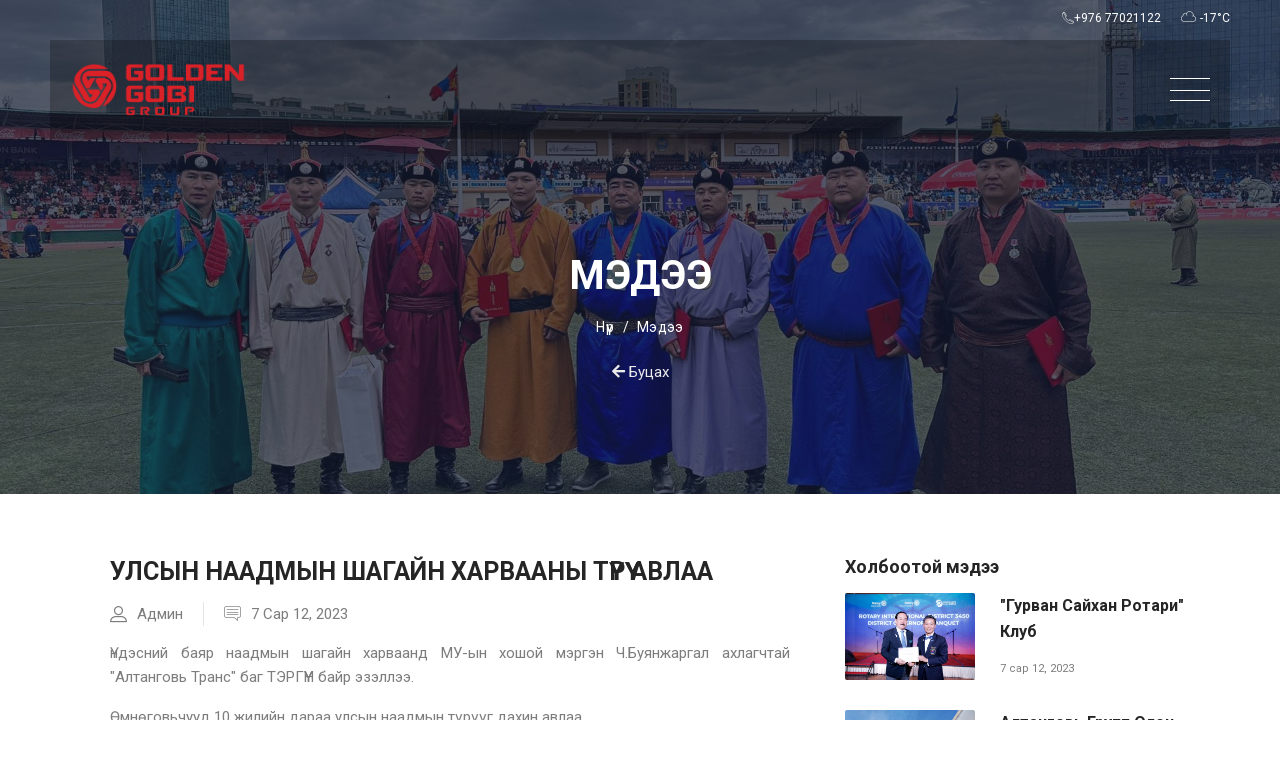

--- FILE ---
content_type: text/html; charset=utf-8
request_url: https://www.altangobigroup.com/5/nitem
body_size: 10519
content:
  <!DOCTYPE html>
<html xmlns:fb="http://ogp.me/ns/fb#">

<head>
<meta http-equiv="Content-Type" content="text/html; charset=utf-8" />
<!--[if lt IE 8]>
	<meta http-equiv="X-UA-Compatible" content="IE=edge,chrome=1">
<![endif]-->
<base href="https://www.altangobigroup.com/" target="">
<meta name="description" content="Алтан Говь Групп" />
		<meta name="keywords" content="" />
		
<title>
Алтан Говь Групп - Бизнесийн салбарууд</title>

<meta name="author" content="global.mn" />
<meta name="distribution" content="global" />
<meta name="robots" content="index, follow" />

<!-- Facebook Metadata /-->
			<meta property="og:title" content="Улсын Наадмын шагайн харвааны түрүү авлаа" />
		<meta property="og:image" content="https://www.altangobigroup.com/files/img/0.757755001693797933.JPG" />
		<meta property="og:site_name" content="www.altangobigroup.com" />
		<meta property="og:type" content="website" />
		<meta property="og:url" content="https://www.altangobigroup.com/5/nitem" />
		<meta property="og:description" content="Үндэсний баяр наадмын шагайн харваанд МУ-ын хошой мэргэн Ч.Буянжаргал ахлагчтай &quot;Алтанговь Транс&quot; баг ТЭРГҮҮН байр эзэллээ.

Өмнөговьчууд 10 жилийн дараа улсын наадмын т..." />
		<meta name="viewport" content="width=device-width, initial-scale=1.0, minimum-scale=1.0, maximum-scale=1.0, user-scalable=no">

	<link rel="alternate" hreflang="mn" href="https://www.altangobigroup.com/">
	<link rel="alternate" hreflang="eng" href="https://www.altangobigroup.com/eng">

	<link rel="shortcut icon" href="templates/images/icon.png">
	<link rel="apple-touch-icon" href="templates/images/icon.png" />

    <link href="https://kit-pro.fontawesome.com/releases/v5.11.2/css/pro.min.css" rel="stylesheet">
	<!-- font awsome -->
	<link rel="stylesheet" href="//maxcdn.bootstrapcdn.com/font-awesome/4.5.0/css/font-awesome.min.css"/>
	<!-- Bootstrap CSS -->
	<link href="https://fonts.googleapis.com/css?family=Roboto+Condensed:400,300,700&subset=latin,cyrillic-ext,cyrillic" rel="stylesheet">
	<link href="http://allfont.net/allfont.css?fonts=roboto-light" rel="stylesheet" type="text/css"/>

	<style type="text/css" data-type="vc_custom-css">
		.ui-datepicker.ui-widget-content {
			background-color: #252525;
		}

		.ui-datepicker .ui-datepicker-header {
			background-color: #181818;
		}

		.ui-datepicker.ui-bottom:before {
			border-color: transparent transparent #181818 transparent
		}

		.ui-datepicker.ui-top:before {
			border-color: #252525 transparent transparent transparent;
		}

		body.home {
			background-color: #191919;
		}

		@media ( max-width: 1199px) {
			#selected-room-section {
				padding-left: 25px !important;
				padding-right: 25px !important;
			}
		}

		@media ( max-width: 767px) {
			#home-who-we-are .vc_column_container.vc_col-sm-6:first-child {
				margin-bottom: 30px;
			}
			#instagram-section {
				margin-bottom: 0 !important;
			}
		}
	</style>
	<style type="text/css" data-type="vc_shortcodes-custom-css">
		.vc_custom_1555058673904 {
			background-color: #d62027 !important;
		}

		.vc_custom_1554909028380 {
			padding-top: 60px !important;			
			padding-bottom: 60px !important;
		}

		.vc_custom_1555061660614 {
			padding:60px 70px 60px 70px !important;
		}
		@media (max-width:575px) {
			.vc_custom_1555061660614 {
				padding:70px 0px !important;
			}
		}

		.vc_custom_1555060916838 {
			padding-top: 30px !important;
		}

		.vc_custom_1554779171709 {
			padding-top: 30px !important;
			padding-bottom: 60px !important;
		}

		.vc_custom_1555062856514 {
			padding-top: 75px !important;
			padding-bottom: 30px !important;
		}

		.vc_custom_1554711110709 {
			padding-right: 0px !important;
			padding-left: 0px !important;
		}

		.vc_custom_1555058784347 {
			padding-top: 0px !important;
			padding-right: 0px !important;
			padding-left: 0px !important;
		}

		.vc_custom_1555058754796 {
			padding-top: 20px !important;
			padding-bottom: 20px !important;
		}

		.vc_custom_1555059566560 {
			margin-bottom: 20px !important;
		}

		.vc_custom_1555060131058 {
			margin-bottom: 25px !important;
		}

		.vc_custom_1555059960547 {
			margin-bottom: 0px !important;
		}

		.vc_custom_1554720012296 {
			padding-right: 0px !important;
			padding-left: 0px !important;
		}

		.vc_custom_1555060987766 {
			padding-right: 0px !important;
			padding-left: 0px !important;
		}

		.vc_custom_1555062144318 {
			margin-top: 0px !important;
			padding-bottom: 55px !important;
		}
	</style>
	<script>
		/* You can add more configuration options to webfontloader by previously defining the WebFontConfig with your options */
		if ( typeof WebFontConfig === "undefined" ) {
			WebFontConfig = new Object();
		}
		WebFontConfig[ 'google' ] = {
			families: [ 'Roboto:100,300,400,500,700,900,100italic,300italic,400italic,500italic,700italic,900italic', 'Roboto+Slab:100,300,400,700' ]
		};

		( function () {
			var wf = document.createElement( 'script' );
			wf.src = 'https://ajax.googleapis.com/ajax/libs/webfont/1.5.3/webfont.js';
			wf.type = 'text/javascript';
			wf.async = 'true';
			var s = document.getElementsByTagName( 'script' )[ 0 ];
			s.parentNode.insertBefore( wf, s );
		} )();
	</script>
	<link rel='dns-prefetch' href='//maps.googleapis.com'/>
	<link rel='dns-prefetch' href='//code.jquery.com'/>
	<link rel='dns-prefetch' href='//s.w.org'/>
	
	<link rel='stylesheet' id='wp-block-library-css' href='templates/css/style.min.css?ver=5.2.2' type='text/css' media='all'/>
	<link rel='stylesheet' id='contact-form-7-css' href='templates/css/contact.css?ver=5.1.3' type='text/css' media='all'/>
	<link rel='stylesheet' id='rs-plugin-settings-css' href='templates/css/settings.css?ver=5.4.8.3' type='text/css' media='all'/>

	<link rel='stylesheet' id='jquery-ui-css' href='templates/css/jquery-ui.css?ver=1.11.2' type='text/css' media='all'/>
	<link rel='stylesheet' id='lordcros-font-awesome-css' href='templates/css/all.min.css?ver=5.7.0' type='text/css' media='all'/>
	<link rel='stylesheet' id='lordcros-plugins-css' href='templates/css/pluginsn.css?ver=1.2.0' type='text/css' media='all'/>
	<link rel='stylesheet' id='lordcros-theme-style-css' href='templates/css/themen.css?ver=1.2.0' type='text/css' media='all'/>
	<!--[if lt IE 9]>
	<link rel='stylesheet' id='vc_lte_ie9-css'  href='templates/css/vc_lte_ie9.min.css?ver=6.0.5' type='text/css' media='screen' />
	<![endif]-->
	<link rel='stylesheet' id='js_composer_front-css' href='templates/css/js_composer.min.css?ver=6.0.5' type='text/css' media='all'/>
	<script type='text/javascript' src='templates/js/jquery.js?ver=1.12.4-wp'></script>
	<script type='text/javascript' src='templates/js/jquery-migrate.min.js?ver=1.4.1'></script>
	<script type='text/javascript' src='templates/js/jquery.themepunch.tools.min.js?ver=5.4.8.3'></script>
	<script type='text/javascript' src='templates/js/jquery.themepunch.revolution.min.js?ver=5.4.8.3'></script>
	
	<script type="text/javascript">
		function setREVStartSize( e ) {
			try {
				e.c = jQuery( e.c );
				var i = jQuery( window ).width(),
					t = 9999,
					r = 0,
					n = 0,
					l = 0,
					f = 0,
					s = 0,
					h = 0;
				if ( e.responsiveLevels && ( jQuery.each( e.responsiveLevels, function ( e, f ) {
						f > i && ( t = r = f, l = e ), i > f && f > r && ( r = f, n = e )
					} ), t > r && ( l = n ) ), f = e.gridheight[ l ] || e.gridheight[ 0 ] || e.gridheight, s = e.gridwidth[ l ] || e.gridwidth[ 0 ] || e.gridwidth, h = i / s, h = h > 1 ? 1 : h, f = Math.round( h * f ), "fullscreen" == e.sliderLayout ) {
					var u = ( e.c.width(), jQuery( window ).height() );
					if ( void 0 != e.fullScreenOffsetContainer ) {
						var c = e.fullScreenOffsetContainer.split( "," );
						if ( c ) jQuery.each( c, function ( e, i ) {
							u = jQuery( i ).length > 0 ? u - jQuery( i ).outerHeight( !0 ) : u
						} ), e.fullScreenOffset.split( "%" ).length > 1 && void 0 != e.fullScreenOffset && e.fullScreenOffset.length > 0 ? u -= jQuery( window ).height() * parseInt( e.fullScreenOffset, 0 ) / 100 : void 0 != e.fullScreenOffset && e.fullScreenOffset.length > 0 && ( u -= parseInt( e.fullScreenOffset, 0 ) )
					}
					f = u
				} else void 0 != e.minHeight && f < e.minHeight && ( f = e.minHeight );
				e.c.closest( ".rev_slider_wrapper" ).css( {
					height: f
				} )
			} catch ( d ) {
				console.log( "Failure at Presize of Slider:" + d )
			}
		};
	</script>
	<noscript>
		<style>
			.wpb_animate_when_almost_visible {
				opacity: 1;
			}
		</style>
	</noscript>
</head>
<body ondragstart="return false" oncontextmenu="return false1;" oncopy="return false" oncut="return false" onpaste="return false" class="noselect page-template-default page page-id-5 wpb-js-composer js-comp-ver-6.0.5 vc_responsive">

	<!-- Start Page Wrapper -->
	<div id="page-wrapper" class="lordcros-page-content lordcros-header-overlap">

		<header class="lordcros-header header-layout-7 lordcros-header-overlap sticky-header-enable">
			<div class="header-wrapper container-fluid">
				<div class="header-topbar-wrap">
					
					<div class="topbar-right" style="margin-top: 5px;">
							
							
							<style>
								.top_menu{
									color: #fff;
									width: 100% !important;
								}
								.top_menu a{ font-size:12px; color: #fff; margin: 0 8px 0 5px }
							</style>
							<div class="top_menu">
								<a href="tel:+976 77021122" style="text-decoration:none !important;"><i class="lordcros lordcros-phone"></i>+976 77021122</a> &nbsp;&nbsp;<i class="lordcros lordcros-cloud"></i> <span style="font-size:12px;" id="nowtemperature">-9 &deg;C</span>
							</div>
					</div>
				</div>

				<div class="main-header-wrap" style="background:rgba(0,0,0,.25);">
					<div class="site-logo">
													<a href="" rel="home"><img class="normal-logo" src="templates/images/logon.png" title="altangobigroup" alt="altangobigroup"></a>
											</div>
					<div class="header-left-part">
						<nav class="main-navigation site-nav lordcros-navigation">
							<ul id="menu-main-navigation" class="menu-main-navigation lordcros-menu-nav">
									<li class="menu-item menu-item-type-post_type menu-item-object-page item-level-0 default-menu "><a href=""><span class="menu-title">Нүүр</span></a></li>
	<li class="menu-item menu-item-type-post_type menu-item-object-page menu-item-home item-level-0 default-menu"><a href="1/about"><span class="menu-title">Группийн тухай</span></a></li><li class="menu-item menu-item-type-post_type menu-item-object-page menu-item-home item-level-0 default-menu"><a href="2/cat"><span class="menu-title">Бизнесийн салбарууд</span></a></li><li class="menu-item menu-item-type-post_type menu-item-object-page menu-item-home item-level-0 default-menu"><a href="3/projects"><span class="menu-title">Төслүүд</span></a></li><li class="menu-item menu-item-type-post_type menu-item-object-page menu-item-home item-level-0 default-menu"><a href="4/art"><span class="menu-title">Нийгмийн хариуцлага</span></a></li><li class="menu-item menu-item-type-post_type menu-item-object-page menu-item-home item-level-0 default-menu current-menu-item "><a href="5/news"><span class="menu-title">Мэдээ</span></a></li>							</ul>
						</nav>
					</div>

					<div class="header-right-part dark">
						<div class="wcml_language_switcher language-picker">
															<a href="eng" class="wcml_selected_language"><img src="components/language/img/eng.png" width="25"></a>
														
							<ul style="display:none;">
								<a href='default' target='_parent'><img src='components/language/img/default.png' width='40' title='English' style='border-radius:100%;'></a>																</ul>
						</div>
						
						<div class="search-button" style="display:none;">
							<a href="#" class="full-screen-search"><i class="lordcros lordcros-search"></i></a>
						</div>
						<div class="room-search-form">
							<form>

								<div class="form-submit-wrap">
									<a href="contact" style="text-decoration:none !important;"><button type="button" class="room-search-submit" style="background-color: rgba(218,33,40,0.55);"><i class="fal fa-phone-plus" style="font-size: 28px;rotate: 90deg;"></i>Холбоо барих</button></a>
								</div>
							</form>
						</div>
						
						<div class="header-mobile-nav">
							<div class="lordcros-burger-wrapper mobile-burger">								
								<div class="hamburger">
									<span></span>
									<span></span>
									<span></span>
								</div>
							</div>
							
						</div>
					</div>
				</div>
			</div>
		</header>
		<!-- End Header -->

		<!-- Sticky Header -->
		<div class="lordcros-sticky-header header-layout-7">
			<div class="header-wrapper container-fluid">
				<div class="main-header-wrap">
					<div class="header-left-part">
						<nav class="main-navigation site-nav lordcros-navigation">
							<ul id="menu-main-navigation-1" class="menu-main-navigation lordcros-menu-nav">
									<li class="menu-item menu-item-type-post_type menu-item-object-page item-level-0 default-menu "><a href=""><span class="menu-title">Нүүр</span></a></li>
	<li class="menu-item menu-item-type-post_type menu-item-object-page menu-item-home item-level-0 default-menu"><a href="1/about"><span class="menu-title">Группийн тухай</span></a></li><li class="menu-item menu-item-type-post_type menu-item-object-page menu-item-home item-level-0 default-menu"><a href="2/cat"><span class="menu-title">Бизнесийн салбарууд</span></a></li><li class="menu-item menu-item-type-post_type menu-item-object-page menu-item-home item-level-0 default-menu"><a href="3/projects"><span class="menu-title">Төслүүд</span></a></li><li class="menu-item menu-item-type-post_type menu-item-object-page menu-item-home item-level-0 default-menu"><a href="4/art"><span class="menu-title">Нийгмийн хариуцлага</span></a></li><li class="menu-item menu-item-type-post_type menu-item-object-page menu-item-home item-level-0 default-menu current-menu-item "><a href="5/news"><span class="menu-title">Мэдээ</span></a></li>							</ul>
						</nav>
					</div>
					<div class="site-logo">
													<a href="" rel="home"><img class="sticky-logo" src="templates/images/logon.png" title="Алтан Говь Групп" alt="Алтан Говь Групп"></a>
												
					</div>
					<div class="header-right-part">
						<div class="wcml_language_switcher language-picker">
															<a href="eng" class="wcml_selected_language"><img src="components/language/img/eng.png" width="25"></a>
														
							<ul style="display:none;">
								<a href='default' target='_parent'><img src='components/language/img/default.png' width='40' title='English' style='border-radius:100%;'></a>																</ul>
						</div>
						<div class="search-button" style="display:none;">
							<a href="#" class="full-screen-search"><i class="lordcros lordcros-search"></i></a>
						</div>


						<div class="room-search-form">
							<form>
								<div class="form-submit-wrap">
									<a href="contact" style="text-decoration:none !important;"><button type="button" class="room-search-submit" style="background-color: rgba(218,33,40,0.77);"><i class="fal fa-phone-plus" style="font-size: 28px;rotate: 90deg;"></i>Холбоо барих</button></a>
								</div>
							</form>
						</div>

						<div class="header-mobile-nav">
							<div class="lordcros-burger-wrapper mobile-burger">
								<div class="hamburger">
									<span></span>
									<span></span>
									<span></span>
								</div>
							</div>
						</div>
					</div>
				</div>
			</div>
		</div>
		<!-- End Sticky Header -->
		
				<style>
.icontent img{ margin-bottom:3px;}
.icontent p{ text-align:justify;}
</style>
<div class="page-banner banner-background-enable" style="background-image: url(https://www.altangobigroup.com/files/img/0.757755001693797933.JPG);">
	<div class="container">
		<h1 class="entry-title">Мэдээ</h1>
		<div class="breadcrumbs"><a href="" rel="v:url" property="v:title">Нүүр</a> &#047; <span class="current">Мэдээ</span></div>
		
		<script>document.write('<a href="' + document.referrer + '" class="homeback"><i class="fa fa-arrow-left"></i> Буцах</a>');</script>
	</div>
</div>

<div class="single-post-content">
	<div class="main-content  container">
		<div id="post-content" class="row content-layout-wrapper">
			<div class="post-inner-content col-lg-8">

				<article class="">
					<div class="post-main-content" style="padding-top: 0px!important;">
						<div class="post-title">
							<h2>Улсын Наадмын шагайн харвааны түрүү авлаа</h2>
						</div>
						<div class="post-meta-description">
							<div class="author-info">
								<i class="lordcros lordcros-profile"></i>
								<a href=""><span class="post-author">админ</span></a>
							
							</div>
							<div class="comment-count">
								<i class="lordcros lordcros-consulting-message"></i>
								<a>7 сар 12, 2023</a>
							</div>
						</div>

						<div class="post-content">
							<div class="vc_row wpb_row vc_row-fluid">
								<div class="wpb_column vc_column_container vc_col-sm-12">
									<div class="vc_column-inner">
										<div class="wpb_wrapper">
											<div class="wpb_text_column wpb_content_element">
												<div class="wpb_wrapper">
													<div class="icontent"><p>Үндэсний баяр наадмын шагайн харваанд МУ-ын хошой мэргэн Ч.Буянжаргал ахлагчтай &quot;Алтанговь Транс&quot; баг ТЭРГҮҮН байр эзэллээ.</p>

<p>Өмнөговьчууд 10 жилийн дараа улсын наадмын түрүүг дахин авлаа.</p>

<p>Чойжилын Буянжаргал маань Монгол улсын Гарамгай мэргэний болзол хангалаа.</p>

<p>Мэргэн харваачдадаа халуун баяр хүргэе.</p>

<table>
	<tbody>
		<tr>
		</tr>
	</tbody>
</table>
</div>
												</div>
											</div>
										</div>
									</div>
								</div>
							</div>
						</div>
						
						<div class="sharethis-inline-share-buttons" style="margin: 16px 0;"></div>

					</div>

				</article>
			</div>

			<style>
				ul.lordcros-recent-posts-list li.active,ul.lordcros-recent-posts-list li:hover{ background:#ebebeb;}
			</style>
			<aside class="sidebar-container col-lg-4 area-lordcros-post-sidebar" role="complementary">

				<div class="lordcros-sidebar-section lordcros-widget-area">
					<div id="lordcros-recent-posts-widget-2" class="sidebar-widget widget_lordcros-recent-posts-widget">
						<h2 class="widget-title">Холбоотой мэдээ</h2>
						<ul class="lordcros-recent-posts-list">
							<li><a class="recent-posts-thumbnail" href="8/nitem" rel="bookmark"><img class="attachment-large wp-post-image " src="https://www.altangobigroup.com/files/img/0.033996001693801156.jpeg" width="130" height="100" alt=""Гурван Сайхан Ротари" клуб" title=""Гурван Сайхан Ротари" клуб" /></a>
							
								<div class="recent-posts-info">
									<span class="post-title"><a href="8/nitem" title=""Гурван Сайхан Ротари" клуб" rel="bookmark">"Гурван Сайхан Ротари" клуб</a></span>
									<a href="8/nitem"><time class="recent-posts-time" style="font-size:11px;">7 сар 12, 2023</time></a>

								</div>
							</li><li><a class="recent-posts-thumbnail" href="7/nitem" rel="bookmark"><img class="attachment-large wp-post-image " src="https://www.altangobigroup.com/files/img/0.515656001693800435.jpg" width="130" height="100" alt="Алтанговь Групп олон улсын "MIPIM 2023"-т оролцлоо" title="Алтанговь Групп олон улсын "MIPIM 2023"-т оролцлоо" /></a>
							
								<div class="recent-posts-info">
									<span class="post-title"><a href="7/nitem" title="Алтанговь Групп олон улсын "MIPIM 2023"-т оролцлоо" rel="bookmark">Алтанговь Групп олон улсын "MIPIM 2023"-т оролцлоо</a></span>
									<a href="7/nitem"><time class="recent-posts-time" style="font-size:11px;">7 сар 12, 2023</time></a>

								</div>
							</li><li><a class="recent-posts-thumbnail" href="6/nitem" rel="bookmark"><img class="attachment-large wp-post-image " src="https://www.altangobigroup.com/files/img/0.785826001693800833.jpeg" width="130" height="100" alt=""ШАНХ ТРАНС" баг Өмнөговь аймгийн волейболын аварга боллоо" title=""ШАНХ ТРАНС" баг Өмнөговь аймгийн волейболын аварга боллоо" /></a>
							
								<div class="recent-posts-info">
									<span class="post-title"><a href="6/nitem" title=""ШАНХ ТРАНС" баг Өмнөговь аймгийн волейболын аварга боллоо" rel="bookmark">"ШАНХ ТРАНС" баг Өмнөговь аймгийн волейболын аварга боллоо</a></span>
									<a href="6/nitem"><time class="recent-posts-time" style="font-size:11px;">7 сар 12, 2023</time></a>

								</div>
							</li><li><a class="recent-posts-thumbnail" href="4/nitem" rel="bookmark"><img class="attachment-large wp-post-image " src="https://www.altangobigroup.com/files/img/0.100655001693797576.jpeg" width="130" height="100" alt=""Говь Гурван Сайхан" шагайн харвааны тойром зохион байгууллаа" title=""Говь Гурван Сайхан" шагайн харвааны тойром зохион байгууллаа" /></a>
							
								<div class="recent-posts-info">
									<span class="post-title"><a href="4/nitem" title=""Говь Гурван Сайхан" шагайн харвааны тойром зохион байгууллаа" rel="bookmark">"Говь Гурван Сайхан" шагайн харвааны тойром зохион байгууллаа</a></span>
									<a href="4/nitem"><time class="recent-posts-time" style="font-size:11px;">7 сар 12, 2023</time></a>

								</div>
							</li><li class='active'><a class="recent-posts-thumbnail" href="5/nitem" rel="bookmark"><img class="attachment-large wp-post-image " src="https://www.altangobigroup.com/files/img/0.757755001693797933.JPG" width="130" height="100" alt="Улсын Наадмын шагайн харвааны түрүү авлаа" title="Улсын Наадмын шагайн харвааны түрүү авлаа" /></a>
							
								<div class="recent-posts-info">
									<span class="post-title"><a href="5/nitem" title="Улсын Наадмын шагайн харвааны түрүү авлаа" rel="bookmark">Улсын Наадмын шагайн харвааны түрүү авлаа</a></span>
									<a href="5/nitem"><time class="recent-posts-time" style="font-size:11px;">7 сар 12, 2023</time></a>

								</div>
							</li><li><a class="recent-posts-thumbnail" href="3/nitem" rel="bookmark"><img class="attachment-large wp-post-image " src="https://www.altangobigroup.com/files/img/0.688761001678692642.jpg" width="130" height="100" alt="Монголын Волейболын Холбооны клубүүдийн аварга шалгаруулах тэмцээнд ШАНХ ТРАНС баг аваргаар шалгарлаа." title="Монголын Волейболын Холбооны клубүүдийн аварга шалгаруулах тэмцээнд ШАНХ ТРАНС баг аваргаар шалгарлаа." /></a>
							
								<div class="recent-posts-info">
									<span class="post-title"><a href="3/nitem" title="Монголын Волейболын Холбооны клубүүдийн аварга шалгаруулах тэмцээнд ШАНХ ТРАНС баг аваргаар шалгарлаа." rel="bookmark">Монголын Волейболын Холбооны клубүүдийн аварга шалгаруулах тэмцээнд ШАНХ ТРАНС баг аваргаар шалгарлаа.</a></span>
									<a href="3/nitem"><time class="recent-posts-time" style="font-size:11px;">7 сар 12, 2023</time></a>

								</div>
							</li><li><a class="recent-posts-thumbnail" href="2/nitem" rel="bookmark"><img class="attachment-large wp-post-image " src="https://www.altangobigroup.com/files/img/0.960523001678689815.jpg" width="130" height="100" alt="Алтанговь Групп Япон улсад зохион байгуулагдсан ХБИ дэмжих сургалтанд оролцлоо" title="Алтанговь Групп Япон улсад зохион байгуулагдсан ХБИ дэмжих сургалтанд оролцлоо" /></a>
							
								<div class="recent-posts-info">
									<span class="post-title"><a href="2/nitem" title="Алтанговь Групп Япон улсад зохион байгуулагдсан ХБИ дэмжих сургалтанд оролцлоо" rel="bookmark">Алтанговь Групп Япон улсад зохион байгуулагдсан ХБИ дэмжих сургалтанд оролцлоо</a></span>
									<a href="2/nitem"><time class="recent-posts-time" style="font-size:11px;">7 сар 12, 2023</time></a>

								</div>
							</li><li><a class="recent-posts-thumbnail" href="1/nitem" rel="bookmark"><img class="attachment-large wp-post-image " src="https://www.altangobigroup.com/files/img/0.421330001678692868.jpg" width="130" height="100" alt="Алтанговь транс ХХК Өмнөговь аймгаа төлөөлөн Шагай  Харваан тэмцээнүүдэд амжилттай оролцсоор байна." title="Алтанговь транс ХХК Өмнөговь аймгаа төлөөлөн Шагай  Харваан тэмцээнүүдэд амжилттай оролцсоор байна." /></a>
							
								<div class="recent-posts-info">
									<span class="post-title"><a href="1/nitem" title="Алтанговь транс ХХК Өмнөговь аймгаа төлөөлөн Шагай  Харваан тэмцээнүүдэд амжилттай оролцсоор байна." rel="bookmark">Алтанговь транс ХХК Өмнөговь аймгаа төлөөлөн Шагай  Харваан тэмцээнүүдэд амжилттай оролцсоор байна.</a></span>
									<a href="1/nitem"><time class="recent-posts-time" style="font-size:11px;">7 сар 12, 2023</time></a>

								</div>
							</li>						</ul>
						<br>
					</div>
				</div>
			</aside>

			<div class="mobile-sidebar-toggle-btn">
				<span class="btn-inner"><i class="lordcros lordcros-angle-right"></i></span>
				<span class="dot-wave"></span>
			</div>
		</div>
	</div>
</div>				
		

	</div>
	<!-- End Page wrapper -->

	<!-- Footer -->

	<footer id="lordcros-footer" class="footer-container footer-layout-1">
		<div class="footer-top" style="background: linear-gradient(to right,  #f8f8f8,#dddddd, #ebebeb);">
			<div class="footer-top-wrapper container">
				<div class="footer-logo">
					<a href="" rel="home">
						<img class="footer-logo-img" src="templates/images/logon.png" title="Алтан Говь Групп" alt="Алтан Говь Групп">
					</a>
				
				</div>
				<style>
				.i_tom .lordcros-social-button{margin:0 3px;}
				.i_tom .fab{ font-size:31px !important;}
				</style>
				<div class="footer-top-widget-content">
					<div id="lordcros-html-block-widget-2" class="footer-widget widget_lordcros-html-block-widget">
						<div class="lordcros-widget-content">
							<div class="lordcros-shortcode lordcros-html-block  " style="animation-delay: 1s;">
								<div class="html_block_content">
									<p>
										<div class="vc_row wpb_row vc_row-fluid">
											<div class="wpb_column vc_column_container vc_col-sm-12">
												<div class="vc_column-inner">
													<div class="wpb_wrapper">
														<div class="lordcros-social-buttons button-size-medium i_tom">
															<div class="lordcros-social-button facebook-icon">
																<a href="https://www.facebook.com/" target="_blank" style="border-color:#4267b2;">
						<i class="fab fa-facebook-square" style="color:#4267b2;"></i>
						<span class="lordcros-social-icon-name">Facebook</span>
					</a>
															
															</div>

															<div class="lordcros-social-button twitter-icon">
																<a href="https://www.twitter.com/" target="_blank" style="border-color:#1da1f2;">
						<i class="fab fa-twitter-square" style="color:#1da1f2;"></i>
						<span class="lordcros-social-icon-name">Twitter</span>
					</a>
															
															</div>
            
            <div class="lordcros-social-button instagram-icon">
            <a href="https://instagram.com/" target="_blank" style="border-color:#d945bf;">
            <i class="fab fa-instagram" style="color:#d945bf;"></i>
            <span class="lordcros-social-icon-name">Instagram</span>
            </a>
            
            </div>

															<div class="lordcros-social-button youtube-icon">
																<a href="https://www.youtube.com/" target="_blank" style="border-color:#ff0000;">
						<i class="fab fa-youtube" style="color:#ff0000;"></i>
						<span class="lordcros-social-icon-name">Youtube</span>
					</a>
															
															</div>


														</div>

														<script>
															var css = '#lordcros-social-btn-49085d3aafb558c1f .lordcros-social-button a {color: #fff;}',
																head = document.head || document.getElementsByTagName( 'head' )[ 0 ],
																style = document.createElement( 'style' );

															head.appendChild( style );

															style.type = 'text/css';

															if ( style.styleSheet ) {
																// This is required for IE8 and below.
																style.styleSheet.cssText = css;
															} else {
																style.appendChild( document.createTextNode( css ) );
															}
														</script>
													</div>
												</div>
											</div>
										</div>
									</p>
								</div>
							</div>
						</div>
					</div>
				</div>
			</div>
		</div>

		<div class="footer-main container" style="padding-top:60px;">

			<div class="row footer-widget-content">

				<div class="main-footer-column column-index-1 col-md-4 col-sm-8 col-xs-12">
					<div id="lordcros-html-block-widget-4" class="footer-widget widget_lordcros-html-block-widget">
						<h2 class="widget-title" style=" color:#333;"><i class="lordcros lordcros-phone-call" style="font-size: 21px; color:#222;"></i> +976 77021122</h2>
						<div class="lordcros-widget-content">
							<div class="lordcros-shortcode lordcros-html-block  " style="animation-delay: 1s;">
								<div class="html_block_content">
									<div class="vc_row wpb_row vc_row-fluid">
										<div class="wpb_column vc_column_container vc_col-sm-12">
											<div class="vc_column-inner">
												<div class="wpb_wrapper">
													<div class="wpb_text_column wpb_content_element  vc_custom_1555061860941">
														<div class="wpb_wrapper">
															<p><i class="lordcros lordcros-placeholder" style="font-size: 21px;"></i> Монгол улс, Улаанбаатар хот, Хан-Уул дүүрэг, 15-р хороо, Зайсангийн гудамж, Гэгээнтэн оффис, 1003 тоот</p>
															<p><a href="mailto:info@altangobigroup.mn"><i class="lordcros lordcros-mail" style="font-size: 21px;"></i> info@altangobigroup.mn</a></p>

														</div>
													</div>
												</div>
											</div>
										</div>
									</div>
								</div>
							</div>
						</div>
					</div>
				</div>

				<div class="main-footer-column column-index-1 col-md-1 col-sm-1 col-xs-1"></div>
				<div class="main-footer-column column-index-2 col-md-2 col-sm-4 col-xs-6">
					<div id="nav_menu-2" class="footer-widget widget_nav_menu">
						<div class="menu-booking-container">
							<ul id="menu-booking" class="menu">
								<li class="menu-item menu-item-type-custom menu-item-object-custom"><a href="1/about">Группийн тухай</a></li><li class="menu-item menu-item-type-custom menu-item-object-custom"><a href="2/cat">Бизнесийн салбарууд</a></li><li class="menu-item menu-item-type-custom menu-item-object-custom"><a href="3/projects">Төслүүд</a></li><li class="menu-item menu-item-type-custom menu-item-object-custom"><a href="4/art">Нийгмийн хариуцлага</a></li><li class="menu-item menu-item-type-custom menu-item-object-custom"><a href="5/news">Мэдээ</a></li><li class="menu-item menu-item-type-custom menu-item-object-custom"><a href="contact" class="">Холбоо барих</a></li>							</ul>
						</div>
					</div>
				</div>
				<div class="main-footer-column column-index-1 col-md-1 col-sm-1 col-xs-1"></div>


				

				<div class="main-footer-column column-index-4 col-md-4 col-sm-8 col-xs-12">
					<div id="lordcros-html-block-widget-3" class="footer-widget widget_lordcros-html-block-widget">
						<h2 class="widget-title" style=" color:#333;">SUBSCRIBE</h2>
						<div class="lordcros-widget-content">
							<div class="lordcros-shortcode lordcros-html-block  " style="animation-delay: 1s;">
								<div class="html_block_content">
									<p>
										<div class="vc_row wpb_row vc_row-fluid">
											<div class="wpb_column vc_column_container vc_col-sm-12">
												<div class="vc_column-inner">
													<div class="wpb_wrapper">
														<div class="wpb_text_column wpb_content_element  ">
															<div class="wpb_wrapper">
																<p><br/>
																	<style>
																	#maxload{display:none;}
																	#messa{color:green !important;}
																	</style>
																	<img src="templates/images/maxload.gif" id="maxload" width="60" style="position: absolute; z-index:999;">
																	<div id="messa"></div>
																	 <form id="subs" class="fl-wrap" action="" method="post">
																		<div class="mc4wp-form-fields">
																			<div class="newsletter-form">
																				<input type="email" name="email" id="email" placeholder="И-мэйл" required/>
																				<button type="submit">Sign Up</button>
																			</div>
																		</div>
																	</form>
																</p>

															</div>
														</div>
													</div>
												</div>
											</div>
										</div>
									</p>
								</div>
							</div>
						</div>
					</div>
				</div>

			</div>
		</div>

		<div class="footer-bottom">
			<div class="lordcros-row-container container" style="padding: 32px 0">
				<div style="float: left; font-weight:700; font-size:12px; color:#555;">© 2026 Алтан Говь Групп</div>
				<div style="float: right" align="right"><a href="http://www.websites.mn/" target="_blank" title="Developed by Websites&trade;"><img src="templates/images/develop.png" width="77" style="opacity: 0.89" /></a></div>
			</div>
		</div>
	</footer>
	<!-- End Footer -->


	<div class="mobile-nav">
		<div style="margin:24px 0 0 25px; position:absolute;" align="left">
							<a href="eng"><img src="components/language/img/eng.png" width="35"></a>
					</div>
		<div class="close-btn">
			<a href="#" class="close-btn-link">
				<span></span>
				<span></span>
			</a>
		
		</div>

		<div class="mobile-navigation-content">			
			<ul id="menu-mobile-navigation" class="lordcros-mobile-nav">
				<style>
.menu-title.fixc_menu{ font-size:16px; font-weight:600; line-height:24px;}
</style>	
<li class="menu-item menu-item-type-post_type menu-item-object-page item-level-0 default-menu "><a href=""><span class="menu-title fixc_menu">Нүүр</span></a></li>
	<li class="menu-item menu-item-type-post_type menu-item-object-page menu-item-home menu-item-has-children item-level-0 default-menu"><a><span class="menu-title fixc_menu">Группийн тухай</span></a></li><li class="menu-item menu-item-type-post_type menu-item-object-page menu-item-home menu-item-has-children item-level-0 default-menu"><a href="2/cat"><span class="menu-title fixc_menu">Бизнесийн салбарууд</span></a></li><li class="menu-item menu-item-type-post_type menu-item-object-page menu-item-home menu-item-has-children item-level-0 default-menu"><a><span class="menu-title fixc_menu">Төслүүд</span></a></li><li class="menu-item menu-item-type-post_type menu-item-object-page menu-item-home item-level-0 default-menu"><a href="4/art"><span class="menu-title fixc_menu">Нийгмийн хариуцлага</span></a></li><li class="menu-item menu-item-type-post_type menu-item-object-page menu-item-home item-level-0 default-menu current-menu-item "><a href="5/news"><span class="menu-title fixc_menu">Мэдээ</span></a></li>	<li class="menu-item menu-item-type-post_type menu-item-object-page item-level-0 default-menu "><a href="contact"><span class="menu-title fixc_menu">Холбоо барих</span></a></li>
	<br><br>
				</ul>
		</div>
	</div>


	<div id="lordcros-full-screen-search" class="full-screen-search-form">
		<span class="form-close"></span>

		<div class="form-inner">
			<form role="search" method="get" id="searchform" class="searchform" action="">
				<span class="screen-reader-text">Хайх:</span>
				<input type="hidden" name="post_type[]" value="post">
				<input type="hidden" name="post_type[]" value="room">
				<input type="hidden" name="post_type[]" value="service">
				<input type="search" class="search-field" placeholder="Хайх &hellip;" value="" name="s"/>
				<button type="submit" id="searchsubmit" class="searchsubmit"><i class="lordcros lordcros-search"></i></button>
			</form>
		</div>
	</div>


	<!-- Scroll Top Button -->
	<a href="#" class="back-to-top" title="Back To Top">
		<i class="lordcros lordcros-arrow-top"></i>
	</a>
	<!-- WordPress wp_footer() -->
	<script>
		( function () {
			function addEventListener( element, event, handler ) {
				if ( element.addEventListener ) {
					element.addEventListener( event, handler, false );
				} else if ( element.attachEvent ) {
					element.attachEvent( 'on' + event, handler );
				}
			}

			function maybePrefixUrlField() {
				if ( this.value.trim() !== '' && this.value.indexOf( 'http' ) !== 0 ) {
					this.value = "http://" + this.value;
				}
			}

			var urlFields = document.querySelectorAll( '.mc4wp-form input[type="url"]' );
			if ( urlFields && urlFields.length > 0 ) {
				for ( var j = 0; j < urlFields.length; j++ ) {
					addEventListener( urlFields[ j ], 'blur', maybePrefixUrlField );
				}
			} /* test if browser supports date fields */
			var testInput = document.createElement( 'input' );
			testInput.setAttribute( 'type', 'date' );
			if ( testInput.type !== 'date' ) {

				/* add placeholder & pattern to all date fields */
				var dateFields = document.querySelectorAll( '.mc4wp-form input[type="date"]' );
				for ( var i = 0; i < dateFields.length; i++ ) {
					if ( !dateFields[ i ].placeholder ) {
						dateFields[ i ].placeholder = 'YYYY-MM-DD';
					}
					if ( !dateFields[ i ].pattern ) {
						dateFields[ i ].pattern = '[0-9]{4}-(0[1-9]|1[012])-(0[1-9]|1[0-9]|2[0-9]|3[01])';
					}
				}
			}

		} )();
	</script>
	<script type="text/javascript">
		function revslider_showDoubleJqueryError( sliderID ) {
			var errorMessage = "Revolution Slider Error: You have some jquery.js library include that comes after the revolution files js include.";
			errorMessage += "<br> This includes make eliminates the revolution slider libraries, and make it not work.";
			errorMessage += "<br><br> To fix it you can:<br>&nbsp;&nbsp;&nbsp; 1. In the Slider Settings -> Troubleshooting set option:  <strong><b>Put JS Includes To Body</b></strong> option to true.";
			errorMessage += "<br>&nbsp;&nbsp;&nbsp; 2. Find the double jquery.js include and remove it.";
			errorMessage = "<span style='font-size:16px;color:#BC0C06;'>" + errorMessage + "</span>";
			jQuery( sliderID ).show().html( errorMessage );
		}
	</script>
	<style id='lordcros-core-inline-styles-inline-css' type='text/css'>
		.vc_custom_1555061860941 {
			margin-bottom: 35px !important;
		}
		
		.vc_custom_1554780637075 {
			margin-bottom: 0px !important;
		}
		
		.vc_custom_1554780641046 {
			margin-bottom: 0px !important;
		}
		
		.vc_custom_1554778392065 {
			margin-bottom: 0px !important;
		}
	</style>
	<script type='text/javascript' src='templates/js/scripts.js?ver=5.1.3'></script>
	<script type='text/javascript' src='templates/js/core.min.js?ver=1.11.4'></script>
	<script type='text/javascript' src='templates/js/datepicker.min.js?ver=1.11.4'></script>
	<script type='text/javascript'>
		jQuery( document ).ready( function ( jQuery ) {
			jQuery.datepicker.setDefaults( {
				"closeText": "Close",
				"currentText": "Today",
				"monthNames": [ "January", "February", "March", "April", "May", "June", "July", "August", "September", "October", "November", "December" ],
				"monthNamesShort": [ "Jan", "Feb", "Mar", "Apr", "May", "Jun", "Jul", "Aug", "Sep", "Oct", "Nov", "Dec" ],
				"nextText": "Next",
				"prevText": "Previous",
				"dayNames": [ "Sunday", "Monday", "Tuesday", "Wednesday", "Thursday", "Friday", "Saturday" ],
				"dayNamesShort": [ "Sun", "Mon", "Tue", "Wed", "Thu", "Fri", "Sat" ],
				"dayNamesMin": [ "S", "M", "T", "W", "T", "F", "S" ],
				"dateFormat": "MM d, yy",
				"firstDay": 1,
				"isRTL": false
			} );
		} );
	</script>
	<script type='text/javascript' src='templates/js/widget.min.js?ver=1.11.4'></script>
	<script type='text/javascript' src='templates/js/mouse.min.js?ver=1.11.4'></script>
	<script type='text/javascript' src='templates/js/slider.min.js?ver=1.11.4'></script>
	<script type='text/javascript' src='templates/js/imagesloaded.min.js?ver=3.2.0'></script>
	<script type='text/javascript' src='templates/js/owl.carousel.min.js?ver=2.3.4'></script>
	<script type='text/javascript' src='templates/js/popper.min.js?ver=1.11.0'></script>
	<script type='text/javascript' src='templates/js/jquery.validate.min.js?ver=1.19.0'></script>
	<script type='text/javascript' src='templates/js/jquery.cookie.min.js?ver=1.4.1'></script>
	<script type='text/javascript' src='templates/js/jquery.magnific-popup.min.js?ver=1.1.0'></script>
	<script type='text/javascript' src='templates/js/moment.min.js?ver=2.22.2'></script>
	<script type='text/javascript'>
		moment.locale( 'en_US', {
			"months": [ "January", "February", "March", "April", "May", "June", "July", "August", "September", "October", "November", "December" ],
			"monthsShort": [ "Jan", "Feb", "Mar", "Apr", "May", "Jun", "Jul", "Aug", "Sep", "Oct", "Nov", "Dec" ],
			"weekdays": [ "Sunday", "Monday", "Tuesday", "Wednesday", "Thursday", "Friday", "Saturday" ],
			"weekdaysShort": [ "Sun", "Mon", "Tue", "Wed", "Thu", "Fri", "Sat" ],
			"week": {
				"dow": 1
			},
			"longDateFormat": {
				"LT": "g:i a",
				"LTS": null,
				"L": null,
				"LL": "F j, Y",
				"LLL": "F j, Y g:i a",
				"LLLL": null
			}
		} );
	</script>
	<script type='text/javascript' src='templates/js/moment-timezone-with-data.min.js?ver=0.5.23'></script>
	<script type='text/javascript' src='templates/js/jquery.countdown.min.js?ver=2.22.0'></script>
	<script type='text/javascript' src='templates/js/bootstrap.min.js?ver=4.0'></script>
	<script type='text/javascript' src='templates/js/isotope.pkgd.min.js?ver=6.0.5'></script>
	<script type='text/javascript' src='//maps.googleapis.com/maps/api/js?key=AIzaSyDue6HTVOJJi-_-QeHWv2JZ2nmMM8wZV_o&#038;ver=5.2.2'></script>
	<script type='text/javascript' src='templates/js/gmap3.min.js?ver=5.2.2'></script>
	<script type='text/javascript' src='templates/js/comment-reply.min.js?ver=5.2.2'></script>
	<script type='text/javascript'>
		/* <![CDATA[ */
		var js_lordcros_vars = {
			"ajax_nonce": "efe56f10ec",
			"ajax_url": "",
			"stripe_publishable_key": "pk_test_0NcW3INejgQQxhWg8bTomxfa",
			"cookies_law_version": "1",
			"timer_days": "Days",
			"timer_hours": "Hours",
			"timer_mins": "Minutes",
			"timer_sec": "Seconds",
			"month_Jan": "January",
			"month_Feb": "February",
			"month_Mar": "March",
			"month_Apr": "April",
			"month_May": "May",
			"month_Jun": "June",
			"month_Jul": "July",
			"month_Aug": "August",
			"month_Sep": "September",
			"month_Oct": "October",
			"month_Nov": "November",
			"month_Dec": "December",
			"month_short_Jan": "Jan",
			"month_short_Feb": "Feb",
			"month_short_Mar": "Mar",
			"month_short_Apr": "Apr",
			"month_short_May": "May",
			"month_short_Jun": "Jun",
			"month_short_Jul": "Jul",
			"month_short_Aug": "Aug",
			"month_short_Sep": "Sep",
			"month_short_Oct": "Oct",
			"month_short_Nov": "Nov",
			"month_short_Dec": "Dec",
			"week_Sun": "Sun",
			"week_Mon": "Mon",
			"week_Tue": "Tue",
			"week_Wed": "Wed",
			"week_Thu": "Thu",
			"week_Fri": "Fri",
			"week_Sat": "Sat",
			"coupon_code_error_msg": "Please enter correct coupon code!"
		};
		/* ]]> */
	</script>
	<script type='text/javascript' src='templates/js/theme-scripts.min.js?ver=1.2.0'></script>
	<script type='text/javascript' src='templates/js/js_composer_front.min.js?ver=6.0.5'></script>
	<script type='text/javascript' src='templates/js/forms-api.min.js?ver=4.5.3'></script>
	<script type="text/javascript" src="//cdnjs.cloudflare.com/ajax/libs/jquery-validate/1.16.0/jquery.validate.min.js"></script>   
	<!--[if lte IE 9]>
<script type='text/javascript' src='templates/js/placeholders.min.js?ver=4.5.3'></script>
<![endif]-->
	<script>
	jQuery(document).ready(function() {
			if(document.location.href == "http://www.altangobigroup.com/" || document.location.href == "http://altangobigroup.com/"){ window.location.href = "https://www.altangobigroup.com";}
			
			
			jQuery.getJSON("//siskin.sodonsolution.com/p/weather/cities/20.json", function(data) {
				jQuery('#nowtemperature').text((data.weathers[0].dayTemp>0?"":"") + data.weathers[0].dayTemp + "");
				jQuery('#nowtemperature').append("&deg;C");	
			});

			jQuery("#subs").validate({ 
				submitHandler: function(form) {
				jQuery("#maxload").show();
				jQuery.post("components/subscribe/subscribe.php", { email: jQuery("#email").val() }, function(data){
						jQuery("#subs").hide();
						jQuery("#maxload").hide();
							
						jQuery('#messa').show().html(data);
					});
				},
				rules: {
					email: {
						required: true,
						email: true
					}
				}
			});
		});
	</script>

</body>

</html>


--- FILE ---
content_type: text/css
request_url: https://www.altangobigroup.com/templates/css/themen.css?ver=1.2.0
body_size: 40634
content:
@charset "UTF-8";
html {
	overflow-x: hidden;
	-ms-word-wrap: break-word;
	word-wrap: break-word
}
html.noScroll {
	overflow-y: hidden
}
body {
	font-family: Roboto;
	font-weight: 400;
	font-size: 15px;
	line-height: 24px;
	color: #7d7d7d
}
h1, .h1 {
	font-family: Roboto;
	font-weight: 400;
	font-size: 24px;
	line-height: 34px;
	color: #252525
}
h2, .h2 {
	font-family: Roboto;
	font-weight: 400;
	font-size: 20px;
	line-height: 28px;
	color: #252525
}
h3, .h3 {
	font-family: Roboto;
	font-weight: 400;
	font-size: 18px;
	line-height: 25px;
	color: #252525
}
h4, .h4 {
	font-family: Roboto;
	font-weight: 400;
	font-size: 15px;
	line-height: 24px;
	color: #252525
}
h5, .h5 {
	font-family: Roboto;
	font-weight: 400;
	font-size: 13px;
	line-height: 18px;
	color: #252525
}
h6, .h6 {
	font-family: Roboto;
	font-weight: 400;
	font-size: 11px;
	line-height: 15px;
	color: #252525
}
a, button, a:hover {
	color: #350000;
	transition: all 0.25s ease
}
button, .button {
	background-color: #350000;
	border: none;
	color: #fff;
	padding: 0.5em 1.5em;
	cursor: pointer
}
img {
	max-width: 100%;
	height: auto;
	vertical-align: middle
}
select, input, textarea {
	max-width: 100%
}
select {
	color: #7d7d7d;
	padding: 10px 15px 8px;
	border: 1px solid #e4e4e4;
	border-radius: 2px;
	outline: none;
	-webkit-appearance: none;
	appearance: none
}
input[type="submit"] {
	cursor: pointer;
	outline: none
}
.italic-style {
	font-style: italic !important
}
.form-group {
	margin-bottom: 25px
}
.form-group select, .form-group input, .form-group textarea {
	max-width: 100%;
	width: 100%;
	font-size: 15px;
	line-height: 24px;
	color: #7d7d7d;
	border: 1px solid #e4e4e4;
	border-radius: 2px;
	padding: 13px 20px;
	outline: none;
	box-shadow: none;
	transition: all 0.25s ease-in-out
}
.form-group select:hover, .form-group input:hover, .form-group textarea:hover, .form-group select:focus, .form-group input:focus, .form-group textarea:focus {
	border-color: #d2d2d2
}
.form-group label {
	margin-bottom: 5px
}
.form-group label abbr {
	text-decoration: none
}
.form-group textarea {
	height: 200px
}
blockquote {
	padding: 30px 20px;
	border-left: 3px solid #350000;
	background-color: #f5f5f5;
	font-weight: 500;
	font-size: 16px;
	color: #222
}
blockquote p {
	font-weight: 500;
	font-size: 16px;
	color: #222;
	margin-bottom: 0
}
table {
	margin: 0 0 1rem;
	border-collapse: collapse;
	width: 100%
}
table td, table th {
	padding: 0.5em;
	border: 1px solid #767676;
	word-break: break-all
}
@font-face {
	font-family: "lordcros-font";
	src: url("../fonts/lordcros-font.eot");
	src: url("../fonts/lordcros-font.eot?#iefix") format("embedded-opentype"), url("../fonts/lordcros-font.woff") format("woff"), url("../fonts/lordcros-font.ttf") format("truetype"), url("../fonts/lordcros-font.svg#lordcros-font") format("svg");
	font-weight: normal;
	font-style: normal;
}
.lordcros {
	font-family: "lordcros-font";
	font-style: normal;
	font-weight: normal;
	speak: none;
	font-variant: normal;
	text-transform: none;
	line-height: 1;
	text-decoration: inherit;
	text-align: center;
	-webkit-font-smoothing: antialiased;
	-moz-osx-font-smoothing: grayscale
}
.lordcros-cancel:before {
	content: '\e800'
}
.lordcros-sun:before {
	content: '\e801'
}
.lordcros-arrow-right:before {
	content: '\e802'
}
.lordcros-search:before {
	content: '\e803'
}
.lordcros-bell:before {
	content: '\e804'
}
.lordcros-arrow-left:before {
	content: '\e805'
}
.lordcros-play:before {
	content: '\e806'
}
.lordcros-arrow-top:before {
	content: '\e807'
}
.lordcros-arrow-down:before {
	content: '\e808'
}
.lordcros-coffee-cup:before {
	content: '\e809'
}
.lordcros-leaf:before {
	content: '\e80a'
}
.lordcros-send:before {
	content: '\e80b'
}
.lordcros-angle-down:before {
	content: '\e80c'
}
.lordcros-angle-up:before {
	content: '\e80d'
}
.lordcros-angle-left:before {
	content: '\e80e'
}
.lordcros-angle-right:before {
	content: '\e80f'
}
.lordcros-swim:before {
	content: '\e810'
}
.lordcros-placeholder:before {
	content: '\e811'
}
.lordcros-call:before {
	content: '\e812'
}
.lordcros-clock:before {
	content: '\e813'
}
.lordcros-user:before {
	content: '\e814'
}
.lordcros-plans:before {
	content: '\e815'
}
.lordcros-phone:before {
	content: '\e816'
}
.lordcros-mouse:before {
	content: '\e817'
}
.lordcros-wifi:before {
	content: '\e818'
}
.lordcros-airplane:before {
	content: '\e819'
}
.lordcros-parking:before {
	content: '\e81a'
}
.lordcros-zoom-in:before {
	content: '\e81b'
}
.lordcros-bed:before {
	content: '\e81c'
}
.lordcros-users:before {
	content: '\e81d'
}
.lordcros-sunset:before {
	content: '\e81e'
}
.lordcros-consulting-message:before {
	content: '\e81f'
}
.lordcros-profile:before {
	content: '\e820'
}
.lordcros-location:before {
	content: '\e821'
}
.lordcros-phone-call:before {
	content: '\e822'
}
.lordcros-fax:before {
	content: '\e823'
}
.lordcros-mail:before {
	content: '\e824'
}
.lordcros-check:before {
	content: '\e825'
}
.lordcros-television:before {
	content: '\e826'
}
.lordcros-half-moon:before {
	content: '\e827'
}
.lordcros-clound-sun:before {
	content: '\e828'
}
.lordcros-cloudy-night:before {
	content: '\e829'
}
.lordcros-cloud:before {
	content: '\e82a'
}
.lordcros-cloudy:before {
	content: '\e82b'
}
.lordcros-rain:before {
	content: '\e82c'
}
.lordcros-rain-sun:before {
	content: '\e82d'
}
.lordcros-rain-night:before {
	content: '\e82e'
}
.lordcros-thunderstorm:before {
	content: '\e82f'
}
.lordcros-snow:before {
	content: '\e830'
}
.lordcros-fog:before {
	content: '\e831'
}
.lordcros-long-arrow-left:before {
	content: '\e832'
}
.lordcros-long-arrow-right:before {
	content: '\e833'
}
.lordcros-price-tag:before {
	content: '\e834'
}
.lordcros-pause-lines:before {
	content: '\e835'
}
.lordcros-play-button:before {
	content: '\e836'
}
.lordcros-puzzle:before {
	content: '\e837'
}
.lordcros-settings:before {
	content: '\e838'
}
.lordcros-logout:before {
	content: '\e839'
}
.lordcros-shopping-bag:before {
	content: '\e83a'
}
.lordcros-two-users:before {
	content: '\e83b'
}
.lordcros-hotel-bell:before {
	content: '\e83c'
}
.lordcros-calendar:before {
	content: '\e83d'
}
.ui-datepicker.ui-widget-content {
	font-family: Roboto;
	font-weight: 400;
	font-size: 15px;
	background-image: none;
	background-color: #151b2e;
	color: #bfc3ce;
	border: none;
	border-radius: 1px;
	width: 345px;
	padding: 0;
	z-index: 999 !important
}
.ui-datepicker .ui-datepicker-header {
	background-image: none;
	background-color: #0e1222;
	border: none;
	font-weight: normal;
	padding: 1em 0
}
.ui-datepicker .ui-datepicker-header .ui-datepicker-title {
	font-family: Roboto;
	font-size: 1.33em;
	font-weight: 600;
	color: #fff;
	margin: 0 50px
}
.ui-datepicker .ui-datepicker-header .ui-datepicker-prev, .ui-datepicker .ui-datepicker-header .ui-datepicker-next {
	position: absolute;
	top: 50%;
	width: 20px;
	height: 20px;
	margin-top: -10px;
	border: none;
	background: none;
	color: #fff !important;
	cursor: pointer
}
.ui-datepicker .ui-datepicker-header .ui-datepicker-prev:not(.ui-state-disabled), .ui-datepicker .ui-datepicker-header .ui-datepicker-next:not(.ui-state-disabled) {
	opacity: 0.8
}
.ui-datepicker .ui-datepicker-header .ui-datepicker-prev:not(.ui-state-disabled):hover, .ui-datepicker .ui-datepicker-header .ui-datepicker-next:not(.ui-state-disabled):hover {
	opacity: 1
}
.ui-datepicker .ui-datepicker-header .ui-datepicker-prev:before, .ui-datepicker .ui-datepicker-header .ui-datepicker-next:before {
	display: block;
	font-family: "lordcros-font";
	font-style: normal;
	font-weight: normal;
	font-size: 10px
}
.ui-datepicker .ui-datepicker-header .ui-datepicker-prev span, .ui-datepicker .ui-datepicker-header .ui-datepicker-next span {
	display: none
}
.ui-datepicker .ui-datepicker-header .ui-datepicker-prev {
	left: 30px
}
.ui-datepicker .ui-datepicker-header .ui-datepicker-prev:before {
	content: '\e832'
}
.ui-datepicker .ui-datepicker-header .ui-datepicker-next {
	right: 30px
}
.ui-datepicker .ui-datepicker-header .ui-datepicker-next:before {
	content: '\e833'
}
.ui-datepicker table {
	font-size: 0.87em;
	margin: 15px 0
}
.ui-datepicker table tr th:first-child, .ui-datepicker table tr td:first-child {
	padding-left: 20px
}
.ui-datepicker table tr th:last-child, .ui-datepicker table tr td:last-child {
	padding-right: 20px
}
.ui-datepicker td {
	padding: 3px 4px
}
.ui-datepicker td .ui-state-default {
	background: none;
	color: #fff;
	border: none;
	text-align: center;
	padding: 3px;
	border-radius: 3px
}
.ui-datepicker td.ui-datepicker-today a {
	position: relative
}
.ui-datepicker td.ui-datepicker-today a:before {
	content: "";
	border-right: 5px solid #350000;
	border-top: 5px solid transparent;
	position: absolute;
	bottom: 4px;
	right: 4px
}
.ui-datepicker td.ui-datepicker-current-day a, .ui-datepicker td a.ui-state-default:hover {
	background-color: #350000
}
.ui-datepicker.ui-bottom:before {
	content: '';
	display: block;
	position: absolute;
	width: 0;
	height: 0;
	border-style: solid;
	bottom: 100%;
	left: 60px;
	border-width: 0 8px 7px 8px;
	border-color: transparent transparent #0e1222 transparent
}
.ui-datepicker.ui-top {
	margin-top: -120px
}
.ui-datepicker.ui-top.sidebar-form-datepicker {
	margin-top: -80px
}
.ui-datepicker.ui-top:before {
	content: '';
	display: block;
	position: absolute;
	width: 0;
	height: 0;
	border-style: solid;
	border-width: 7px 8px 0 8px;
	border-color: #151b2e transparent transparent transparent;
	top: 100%;
	left: 60px
}
.tooltip .tooltip-inner {
	font-family: Roboto;
	font-size: 13px;
	font-weight: 400;
	color: #fff;
	background-color: #252c41;
	border-radius: 2px;
	padding: 5px 15px
}
.tooltip.show {
	opacity: 1
}
.bs-tooltip-top .arrow::before, .bs-tooltip-auto[x-placement^="top"] .arrow::before {
	border-top-color: #252c41
}
.lordcros-burger-wrapper {
	display: inline-flex;
	align-items: center;
	cursor: pointer
}
.lordcros-burger-wrapper .hamburger {
	position: relative;
	width: 40px;
	height: 23px
}
.lordcros-burger-wrapper .hamburger span {
	display: block;
	width: 100%;
	height: 1px;
	transition: all 0.25s ease
}
.lordcros-burger-wrapper .hamburger span:first-child {
	position: absolute;
	top: 0;
	left: 0
}
.lordcros-burger-wrapper .hamburger span:nth-child(2) {
	position: absolute;
	left: 0;
	top: 50%
}
.lordcros-burger-wrapper .hamburger span:last-child {
	position: absolute;
	bottom: 0;
	left: 0
}
.lordcros-burger-wrapper:hover .hamburger.active span:first-child {
	transform: translate3d(0, 12px, 0) rotate(45deg)
}
.lordcros-burger-wrapper:hover .hamburger.active span:last-child {
	transform: translate3d(0, -10px, 0) rotate(-45deg)
}
.lordcros-burger-wrapper:hover .hamburger.active span:nth-child(2) {
	left: -100%;
	opacity: 0
}
.form-group input[type="checkbox"] {
	display: none;
	opacity: 0;
	visibility: hidden
}
.form-group input[type="checkbox"] + label {
	position: relative;
	padding-left: 30px;
	font-size: 15px;
	line-height: 24px;
	color: #7d7d7d;
	margin-bottom: 0;
	cursor: pointer
}
.form-group input[type="checkbox"] + label:before {
	content: '';
	display: block;
	position: absolute;
	left: 0;
	top: 50%;
	width: 18px;
	height: 18px;
	background-color: #fff;
	border: 1px solid #e4e4e4;
	border-radius: 4px;
	margin-top: -9px;
	transition: all 0.2s ease
}
.form-group input[type="checkbox"] + label:after {
	content: '\e825';
	display: block;
	position: absolute;
	top: 50%;
	left: 4px;
	font-family: "lordcros-font";
	font-size: 7px;
	color: #fff;
	margin-top: -12px;
	opacity: 0;
	visibility: hidden;
	transition: all 0.2s ease
}
.form-group input[type="checkbox"]:checked + label:before {
	background-color: #350000;
	box-shadow: 0px 1px 4px rgba(0, 0, 0, 0.09)
}
.form-group input[type="checkbox"]:checked + label:after {
	opacity: 1;
	visibility: visible
}
.lordcros-msg.warning-msg-wrap {
	display: flex;
	align-items: center;
	justify-content: flex-start;
	width: 100%;
	background-color: #350000;
	color: #fff;
	font-size: 35px;
	font-weight: 600;
	line-height: 45px;
	padding: 30px !important;
	box-shadow: 2px 2px 3px #e8e8e8;
	margin-bottom: 60px
}
.lordcros-msg.warning-msg-wrap i.fa-exclamation-triangle {
	font-size: 40px;
	margin-right: 25px
}
.lordcros-msg.warning-msg-wrap .warning-description {
	margin-bottom: 0
}
.back-to-top {
	position: fixed;
	right: 40px;
	bottom: 50px;
	width: 40px;
	height: 40px;
	line-height: 40px;
	text-align: center;
	background: #fff;
	border-radius: 50%;
	font-size: 13px;
	color: #000;
	box-shadow: 0px 3px 8px 0px rgba(0, 0, 0, .2);
	opacity: 0;
	visibility: hidden;
	text-decoration: none !important;
	transition: all 0.3s ease;
	z-index: 300
}
.back-to-top i {
	font-weight: bold
}
.back-to-top:hover {
	color: #350000
}
.back-to-top.is-visible {
	opacity: 1;
	visibility: visible
}
.dropcaps p:first-child::first-letter {
	float: left;
	font-size: 48px;
	line-height: 1;
	margin: 10px 10px 0 0 !important;
	padding-left: 23px;
	padding-right: 23px
}
span.wpcf7-not-valid-tip {
	display: block;
	color: #a94442;
	background-color: #f2dede;
	border-color: #ebccd1;
	border-radius: 2px;
	padding: 5px 15px;
	margin-top: 5px;
	margin-bottom: 0
}
div.wpcf7-validation-errors, div.wpcf7-acceptance-missing {
	display: block;
	color: #856404;
	background-color: #332701;
	border-color: #473602;
	padding: 0.75rem 1.25rem;
	margin: 0;
	margin-top: 25px;
	border: 1px solid transparent;
	border-radius: 0.25rem
}
.lordcros-video-btn {
	position: relative;
	width: 64px;
	height: 64px;
	cursor: pointer
}
.lordcros-video-btn .btn-inner {
	position: absolute;
	top: 0;
	left: 0;
	width: 100%;
	height: 100%;
	font-size: 29px !important;
	color: #fff;
	line-height: 64px !important;
	text-align: center;
	border-radius: 50%;
	border: 2px solid #fff
}
.lordcros-video-btn .btn-inner i {
	font-size: 29px !important;
	line-height: 64px !important;
	margin-left: 5px
}
.lordcros-video-btn .line-wave {
	position: absolute;
	width: 64px;
	height: 64px;
	top: 0;
	left: 0;
	opacity: 0;
	border: 1px solid #fff !important;
	border-radius: 50%;
	animation: wlb-flash-sec 2s infinite linear
}
.lordcrosnav.tparrows {
	width: 40px;
	height: 80px;
	border-radius: 2px;
	background-color: transparent;
	border: 1px solid #fff;
	color: #fff;
	transition: all 0.2s ease-in-out
}
.lordcrosnav.tparrows:before {
	display: block;
	font-family: "lordcros-font";
	color: #fff;
	font-size: 11px;
	line-height: 80px;
	transition: all 0.2s ease-in-out
}
.lordcrosnav.tparrows:hover {
	background-color: #fff
}
.lordcrosnav.tparrows:hover:before {
	color: #151b2e
}
.lordcrosnav.tparrows.tp-leftarrow:before {
	content: '\e805'
}
.lordcrosnav.tparrows.tp-rightarrow:before {
	content: '\e802'
}
.lordcrosnav.tp-bullets .tp-bullet {
	width: auto;
	height: auto;
	background-color: transparent;
	color: #fff;
	font-size: 20px;
	font-weight: normal;
	line-height: 24px;
	position: absolute;
	cursor: pointer;
	box-sizing: content-box;
	transform: scale(0.8);
	opacity: 0.3;
	transition: all 0.2s ease-in-out
}
.lordcrosnav.tp-bullets .tp-bullet:after {
	content: '';
	display: block;
	position: absolute;
	height: 1px;
	background-color: #fff;
	left: -10px;
	top: 50%;
	right: calc(100% + 10px);
	transition: all 0.2s ease-in-out
}
.lordcrosnav.tp-bullets .tp-bullet:hover, .lordcrosnav.tp-bullets .tp-bullet.selected {
	transform: scale(1);
	opacity: 1
}
.lordcrosnav.tp-bullets .tp-bullet.selected:after {
	right: -10px
}
.lordcrosbulletnav.tp-bullets .tp-bullet {
	width: auto;
	height: auto;
	background-color: transparent;
	color: #fff;
	font-size: 20px;
	font-weight: normal;
	line-height: 24px;
	position: absolute;
	cursor: pointer;
	box-sizing: content-box;
	transform: scale(0.8);
	opacity: 0.3;
	transition: all 0.2s ease-in-out
}
.lordcrosbulletnav.tp-bullets .tp-bullet:hover, .lordcrosbulletnav.tp-bullets .tp-bullet.selected {
	transform: scale(1);
	opacity: 1
}
.wp-caption {
	position: relative;
	max-width: 100%
}
.wp-caption-text {
	font-size: 0.7rem;
	line-height: 1.07rem;
	text-align: center;
	padding: 0.63rem;
	margin: 0
}
.screen-reader-text {
	padding: 0
}
.gallery-caption {
	display: block
}
.alignright {
	text-align: right;
	float: right;
	margin-left: 15px
}
.alignleft {
	text-align: left;
	float: left;
	margin-right: 15px
}
.aligncenter {
	display: block;
	text-align: center;
	margin: 0 auto
}
.bypostauthor {
	overflow: hidden
}
.screen-reader-text {
	clip: rect(1px, 1px, 1px, 1px);
	height: 1px;
	overflow: hidden;
	position: absolute !important;
	width: 1px;
	word-wrap: normal !important
}
.widget_calendar table {
	border-collapse: collapse;
	margin: 0 0 1.5em;
	width: 100%;
	max-width: 350px
}
.widget_calendar table caption {
	text-align: center;
	caption-side: initial
}
.widget_calendar table thead tr {
	border: none
}
.widget_calendar th, .widget_calendar td {
	text-align: center;
	border: none
}
.widget_calendar th:first-child, .widget_calendar td:first-child {
	padding-left: 0
}
.widget_calendar td {
	padding: 0.4em
}
.widget_calendar tfoot td {
	border: 0
}
.post-password-form input[type="submit"] {
	background-color: #350000;
	border: 1px solid #350000;
	box-shadow: none;
	color: #fff;
	padding: 3px 25px
}
.lordcros-demo-list-sidebar {
	position: fixed;
	top: 0;
	bottom: 0;
	right: 0;
	width: 330px;
	background-color: #fff;
	box-shadow: 0 2px 9px 2px rgba(0, 0, 0, .14);
	border-top-left-radius: 2px;
	border-bottom-left-radius: 2px;
	z-index: 9999;
	transform: translateX(330px);
	transition: transform 0.3s cubic-bezier(0.65, 0.05, 0.51, 0.82)
}
.lordcros-demo-list-sidebar.opened {
	transform: translateX(0px)
}
.lordcros-demo-list-sidebar .demo-sidebar-toggle {
	position: absolute;
	width: 54px;
	height: 54px;
	background-color: #fff;
	border-radius: 5px 0 0 5px;
	top: 150px;
	left: -50px;
	box-shadow: -3px 0 5px -2px rgba(0, 0, 0, .14);
	cursor: pointer
}
.lordcros-demo-list-sidebar .demo-sidebar-toggle i {
	display: block;
	font-size: 21px;
	line-height: 55px;
	text-align: center;
	color: #333
}
.lordcros-demo-list-sidebar .demo-list-view-inner {
	position: relative;
	overflow-x: hidden;
	overflow-y: auto;
	width: 100%;
	height: 100%
}
.lordcros-demo-list-sidebar .demo-list-view-inner::-webkit-scrollbar {
width:6px
}
.lordcros-demo-list-sidebar .demo-list-view-inner::-webkit-scrollbar-track {
border-radius:8px;
-webkit-box-shadow:inset 0 0 3px rgba(0, 0, 0, 0.3)
}
.lordcros-demo-list-sidebar .demo-list-view-inner::-webkit-scrollbar-thumb {
border-radius:8px;
background-color:#787d8b
}
.lordcros-demo-list-sidebar .demo-list-view-inner::-webkit-scrollbar-thumb {
background-color:#c1c1c1
}
.lordcros-demo-list-sidebar .demo-featured-img-wrap {
	padding: 15px
}
.lordcros-demo-list-sidebar .demo-featured-img-wrap .wrap-header {
	padding-top: 15px
}
.lordcros-demo-list-sidebar .demo-featured-img-wrap .wrap-header .purchase-btn {
	margin-bottom: 15px
}
.lordcros-demo-list-sidebar .demo-featured-img-wrap .wrap-header .purchase-btn a {
	display: block;
	text-align: center;
	font-size: 15px;
	line-height: 1.5;
	font-weight: 600;
	text-decoration: none;
	text-transform: uppercase;
	padding: 10px 10px 8px 10px;
	background-color: #82b440;
	color: #fff;
	box-shadow: 0 2px 0 #6f9a37;
	border-radius: 4px
}
.lordcros-demo-list-sidebar .demo-featured-img-wrap .wrap-header .purchase-btn a:hover {
	background-color: #7aa93c
}
.lordcros-demo-list-sidebar .demo-featured-img-wrap .wrap-header .purchase-btn a i {
	margin-right: 10px
}
.lordcros-demo-list-sidebar .demo-featured-img-wrap .wrap-header .header-txt {
	text-align: center
}
.lordcros-demo-list-sidebar .demo-featured-img-wrap .wrap-header .header-txt span.title {
	display: block;
	font-size: 18px;
	font-weight: 600;
	line-height: 1.3;
	text-transform: uppercase;
	color: #333;
	margin-bottom: 10px
}
.lordcros-demo-list-sidebar .demo-featured-img-wrap .wrap-header .header-txt span.description {
	display: block;
	font-size: 12px;
	font-weight: 400;
	line-height: 1.9;
	color: #333;
	max-width: 280px;
	margin: 0 auto;
	margin-bottom: 10px
}
.lordcros-demo-list-sidebar .demo-featured-img-wrap .wrap-header .header-txt span.description strong {
	text-transform: uppercase
}
.lordcros-demo-list-sidebar .demo-featured-img-wrap .wrap-content a {
	position: relative;
	display: block;
	border: 1px solid #d4d4d4;
	box-shadow: 0 1px 5px 1px rgba(0, 0, 0, 0.2);
	margin-bottom: 15px
}
.lordcros-demo-list-sidebar .demo-featured-img-wrap .wrap-content a:after {
	content: '';
	display: block;
	position: absolute;
	left: 0;
	right: 0;
	top: 0;
	bottom: 0;
	background-color: rgba(21, 27, 46, 0.3);
	opacity: 0;
	transition: opacity 0.25s ease-in-out
}
.lordcros-demo-list-sidebar .demo-featured-img-wrap .wrap-content a:hover:after {
	opacity: 1
}
.lordcros-demo-list-sidebar .demo-featured-img-wrap .wrap-content a:last-child {
	margin-bottom: 0
}
@keyframes nav_menu_anim_open {
0% {
opacity:0;
transform:translateY(10px)
}
100% {
opacity:1;
transform:translateY(0px)
}
}
@keyframes nav_menu_anim_close {
0% {
opacity:1;
transform:translateY(0px)
}
100% {
opacity:0;
transform:translateY(10px)
}
}
@keyframes nav_menu_leftanim_open {
0% {
opacity:0;
transform:translateX(-10px)
}
100% {
opacity:1;
transform:translateX(0px)
}
}
@keyframes nav_menu_leftanim_close {
0% {
opacity:1;
transform:translateX(0px)
}
100% {
opacity:0;
transform:translateX(-10px)
}
}
@-webkit-keyframes zoomInRight {
from {
opacity:0;
-webkit-transform:scale3d(0.1, 0.1, 0.1) translate3d(1000px, 0, 0);
transform:scale3d(0.1, 0.1, 0.1) translate3d(1000px, 0, 0);
-webkit-animation-timing-function:cubic-bezier(0.55, 0.055, 0.675, 0.19);
animation-timing-function:cubic-bezier(0.55, 0.055, 0.675, 0.19)
}
60% {
opacity:1;
-webkit-transform:scale3d(0.475, 0.475, 0.475) translate3d(-10px, 0, 0);
transform:scale3d(0.475, 0.475, 0.475) translate3d(-10px, 0, 0);
-webkit-animation-timing-function:cubic-bezier(0.175, 0.885, 0.32, 1);
animation-timing-function:cubic-bezier(0.175, 0.885, 0.32, 1)
}
}
@keyframes zoomInRight {
from {
opacity:0;
-webkit-transform:scale3d(0.1, 0.1, 0.1) translate3d(1000px, 0, 0);
transform:scale3d(0.1, 0.1, 0.1) translate3d(1000px, 0, 0);
-webkit-animation-timing-function:cubic-bezier(0.55, 0.055, 0.675, 0.19);
animation-timing-function:cubic-bezier(0.55, 0.055, 0.675, 0.19)
}
60% {
opacity:1;
-webkit-transform:scale3d(0.475, 0.475, 0.475) translate3d(-10px, 0, 0);
transform:scale3d(0.475, 0.475, 0.475) translate3d(-10px, 0, 0);
-webkit-animation-timing-function:cubic-bezier(0.175, 0.885, 0.32, 1);
animation-timing-function:cubic-bezier(0.175, 0.885, 0.32, 1)
}
}
.zoomInRight {
	-webkit-animation-name: zoomInRight;
	animation-name: zoomInRight
}
@-webkit-keyframes zoomOutLeft {
40% {
opacity:1;
-webkit-transform:scale3d(0.475, 0.475, 0.475) translate3d(42px, 0, 0);
transform:scale3d(0.475, 0.475, 0.475) translate3d(42px, 0, 0)
}
to {
opacity:0;
-webkit-transform:scale(0.1) translate3d(-2000px, 0, 0);
transform:scale(0.1) translate3d(-2000px, 0, 0);
-webkit-transform-origin:left center;
transform-origin:left center
}
}
@keyframes zoomOutLeft {
40% {
opacity:1;
-webkit-transform:scale3d(0.475, 0.475, 0.475) translate3d(42px, 0, 0);
transform:scale3d(0.475, 0.475, 0.475) translate3d(42px, 0, 0)
}
to {
opacity:0;
-webkit-transform:scale(0.1) translate3d(-2000px, 0, 0);
transform:scale(0.1) translate3d(-2000px, 0, 0);
-webkit-transform-origin:left center;
transform-origin:left center
}
}
.zoomOutLeft {
	-webkit-animation-name: zoomOutLeft;
	animation-name: zoomOutLeft
}
@-webkit-keyframes zoomIn {
from {
opacity:0;
-webkit-transform:scale(0.8);
transform:scale(0.8);
transform-origin:left bottom
}
50% {
opacity:1
}
}
@keyframes zoomIn {
from {
opacity:0;
-webkit-transform:scale(0.85);
transform:scale(0.85);
transform-origin:left bottom
}
80% {
opacity:1
}
}
.zoomIn {
	-webkit-animation-name: zoomIn;
	animation-name: zoomIn;
	animation-delay: 0.45s
}
@-webkit-keyframes fadeOutUpLeft {
from {
opacity:1;
-webkit-transform:translate3d(0, 0, 0);
transform:translate3d(0, 0, 0)
}
to {
opacity:0;
-webkit-transform:translate3d(60px, -60px, 0);
transform:translate3d(60px, -60px, 0)
}
}
@keyframes fadeOutUpLeft {
from {
opacity:1;
-webkit-transform:translate3d(0, 0, 0);
transform:translate3d(0, 0, 0)
}
to {
opacity:0;
-webkit-transform:translate3d(60px, -60px, 0);
transform:translate3d(60px, -60px, 0)
}
}
.fadeOutUpLeft {
	-webkit-animation-name: fadeOutUpLeft;
	animation-name: fadeOutUpLeft
}
@-webkit-keyframes fadeInUpLeft {
from {
opacity:0;
-webkit-transform:translate3d(-60px, 60px, 0);
transform:translate3d(-60px, 60px, 0)
}
to {
opacity:1;
-webkit-transform:translate3d(0, 0, 0);
transform:translate3d(0, 0, 0)
}
}
@keyframes fadeInUpLeft {
from {
opacity:0;
-webkit-transform:translate3d(-60px, 60px, 0);
transform:translate3d(-60px, 60px, 0)
}
to {
opacity:1;
-webkit-transform:translate3d(0, 0, 0);
transform:translate3d(0, 0, 0)
}
}
.fadeInUpLeft {
	-webkit-animation-name: fadeInUpLeft;
	animation-name: fadeInUpLeft
}
@-webkit-keyframes fadeIn {
from {
opacity:0
}
to {
opacity:1
}
}
@keyframes fadeIn {
from {
opacity:0
}
to {
opacity:1
}
}
.fadeIn {
	-webkit-animation-name: fadeIn;
	animation-name: fadeIn
}
@-webkit-keyframes fadeOut {
from {
opacity:1
}
to {
opacity:0
}
}
@keyframes fadeOut {
from {
opacity:1
}
to {
opacity:0
}
}
.fadeOut {
	-webkit-animation-name: fadeOut;
	animation-name: fadeOut
}
@-webkit-keyframes rotateOutUpLeft {
from {
-webkit-transform-origin:left bottom;
transform-origin:left bottom;
opacity:1
}
to {
-webkit-transform-origin:left bottom;
transform-origin:left bottom;
-webkit-transform:rotate3d(0, 0, 1, -20deg);
transform:rotate3d(0, 0, 1, -20deg);
opacity:0
}
}
@keyframes rotateOutUpLeft {
from {
-webkit-transform-origin:left bottom;
transform-origin:left bottom;
opacity:1
}
to {
-webkit-transform-origin:left bottom;
transform-origin:left bottom;
-webkit-transform:rotate3d(0, 0, 1, -20deg);
transform:rotate3d(0, 0, 1, -20deg);
opacity:0
}
}
.rotateOutUpLeft {
	-webkit-animation-name: rotateOutUpLeft;
	animation-name: rotateOutUpLeft
}
@-webkit-keyframes fadeInRight {
from {
opacity:0;
-webkit-transform:translate3d(30%, 0, 0);
transform:translate3d(30%, 0, 0)
}
to {
opacity:1;
-webkit-transform:translate3d(0, 0, 0);
transform:translate3d(0, 0, 0)
}
}
@keyframes fadeInRight {
from {
opacity:0;
-webkit-transform:translate3d(30%, 0, 0);
transform:translate3d(30%, 0, 0)
}
to {
opacity:1;
-webkit-transform:translate3d(0, 0, 0);
transform:translate3d(0, 0, 0)
}
}
.fadeInRight {
	-webkit-animation-name: fadeInRight;
	animation-name: fadeInRight;
	animation-delay: 0.25s
}
@-webkit-keyframes fadeInLeft {
from {
opacity:0;
-webkit-transform:translate3d(-30%, 0, 0);
transform:translate3d(-30%, 0, 0)
}
to {
opacity:1;
-webkit-transform:translate3d(0, 0, 0);
transform:translate3d(0, 0, 0)
}
}
@keyframes fadeInLeft {
from {
opacity:0;
-webkit-transform:translate3d(-30%, 0, 0);
transform:translate3d(-30%, 0, 0)
}
to {
opacity:1;
-webkit-transform:translate3d(0, 0, 0);
transform:translate3d(0, 0, 0)
}
}
.fadeInLeft {
	-webkit-animation-name: fadeInLeft;
	animation-name: fadeInLeft;
	animation-delay: 0.25s
}
@keyframes wlb-flash {
0% {
-webkit-transform:scale(0);
transform:scale(0);
opacity:0
}
20% {
-webkit-transform:scale(0.2);
transform:scale(0.2);
opacity:0.2
}
40% {
-webkit-transform:scale(0.5);
transform:scale(0.5);
opacity:0.5
}
60% {
-webkit-transform:scale(0.7);
transform:scale(0.7);
opacity:0.7
}
80% {
-webkit-transform:scale(0.9);
transform:scale(0.9);
opacity:0.2
}
100% {
-webkit-transform:scale(1.1);
transform:scale(1.1);
opacity:0
}
}
@keyframes wlb-flash-sec {
0% {
-webkit-transform:scale(1);
transform:scale(1);
opacity:0
}
20% {
-webkit-transform:scale(1.12);
transform:scale(1.12);
opacity:0.2
}
40% {
-webkit-transform:scale(1.24);
transform:scale(1.24);
opacity:0.5
}
60% {
-webkit-transform:scale(1.36);
transform:scale(1.36);
opacity:0.7
}
80% {
-webkit-transform:scale(1.48);
transform:scale(1.48);
opacity:0.2
}
100% {
-webkit-transform:scale(1.6);
transform:scale(1.6);
opacity:0
}
}
@keyframes zoom-fadeIn {
0% {
z-index:-10;
opacity:0;
transform:scale(1)
}
100% {
z-index:1000;
opacity:1;
transform:scale(1)
}
}
@keyframes zoom-fadeOut {
0% {
z-index:1000;
opacity:1;
transform:scale(1)
}
100% {
z-index:-10;
opacity:0;
transform:scale(1)
}
}
@keyframes searchbox-moveDown {
0% {
top:-40px;
opacity:0
}
100% {
top:0;
opacity:1
}
}
@keyframes searchbox-moveUp {
0% {
top:0;
opacity:1
}
100% {
top:-40px;
opacity:0
}
}
@-webkit-keyframes rotate-spin {
0% {
-webkit-transform:rotate(0deg);
transform:rotate(0deg)
}
100% {
-webkit-transform:rotate(360deg);
transform:rotate(360deg)
}
}
@keyframes rotate-spin {
0% {
-webkit-transform:rotate(0deg);
transform:rotate(0deg)
}
100% {
-webkit-transform:rotate(360deg);
transform:rotate(360deg)
}
}
.owl-carousel {
	display: none;
	width: 100%;
	-webkit-tap-highlight-color: transparent;
	position: relative;
	z-index: 1
}
.owl-carousel .owl-stage {
	position: relative;
	-ms-touch-action: pan-Y;
	touch-action: manipulation;
	-moz-backface-visibility: hidden;
}
.owl-carousel .owl-stage:after {
	content: ".";
	display: block;
	clear: both;
	visibility: hidden;
	line-height: 0;
	height: 0
}
.owl-carousel .owl-stage-outer {
	position: relative;
	overflow: hidden;
	-webkit-transform: translate3d(0px, 0px, 0px)
}
.owl-carousel .owl-wrapper, .owl-carousel .owl-item {
	-webkit-backface-visibility: hidden;
	-moz-backface-visibility: hidden;
	-ms-backface-visibility: hidden;
	-webkit-transform: translate3d(0, 0, 0);
	-moz-transform: translate3d(0, 0, 0);
	-ms-transform: translate3d(0, 0, 0)
}
.owl-carousel .owl-item {
	position: relative;
	min-height: 1px;
	float: left;
	-webkit-backface-visibility: hidden;
	-webkit-tap-highlight-color: transparent;
	-webkit-touch-callout: none
}
.owl-carousel .owl-item img {
	display: block;
	width: 100%
}
.owl-carousel .owl-nav.disabled, .owl-carousel .owl-dots.disabled {
	display: none
}
.owl-carousel .owl-nav .owl-prev, .owl-carousel .owl-nav .owl-next, .owl-carousel .owl-dot {
	cursor: pointer;
	-webkit-user-select: none;
	-khtml-user-select: none;
	-moz-user-select: none;
	-ms-user-select: none;
	user-select: none
}
.owl-carousel .owl-nav button.owl-prev, .owl-carousel .owl-nav button.owl-next, .owl-carousel button.owl-dot {
	background: none;
	color: inherit;
	border: none;
	padding: 0 !important;
	font: inherit
}
.owl-carousel.owl-loaded {
	display: block
}
.owl-carousel.owl-loading {
	opacity: 0;
	display: block
}
.owl-carousel.owl-hidden {
	opacity: 0
}
.owl-carousel.owl-refresh .owl-item {
	visibility: hidden
}
.owl-carousel.owl-drag .owl-item {
	-ms-touch-action: pan-y;
	touch-action: pan-y;
	-webkit-user-select: none;
	-moz-user-select: none;
	-ms-user-select: none;
	user-select: none
}
.owl-carousel.owl-grab {
	cursor: move;
	cursor: grab
}
.owl-carousel.owl-rtl {
	direction: rtl
}
.owl-carousel.owl-rtl .owl-item {
	float: right
}
.no-js .owl-carousel {
	display: block
}
.owl-carousel .animated {
	animation-duration: 1000ms;
	animation-fill-mode: both
}
.owl-carousel .owl-animated-in {
	z-index: 0
}
.owl-carousel .owl-animated-out {
	z-index: 1
}
.owl-carousel .fadeOut {
	animation-name: fadeOut
}
@keyframes fadeOut {
0% {
opacity:1
}
100% {
opacity:0
}
}
.owl-height {
	transition: height 500ms ease-in-out
}
.owl-carousel .owl-item {
}
.owl-carousel .owl-item .owl-lazy {
	opacity: 0;
	transition: opacity 400ms ease
}
.owl-carousel .owl-item .owl-lazy[src^=""], .owl-carousel .owl-item .owl-lazy:not([src]) {
	max-height: 0
}
.owl-carousel .owl-item img.owl-lazy {
	transform-style: preserve-3d
}
.owl-carousel .owl-video-wrapper {
	position: relative;
	height: 100%;
	background: #000
}
.owl-carousel .owl-video-play-icon {
	position: absolute;
	height: 80px;
	width: 80px;
	left: 50%;
	top: 50%;
	margin-left: -40px;
	margin-top: -40px;
	background: url("owl.video.play.png") no-repeat;
	cursor: pointer;
	z-index: 1;
	-webkit-backface-visibility: hidden;
	transition: transform 100ms ease
}
.owl-carousel .owl-video-play-icon:hover {
	-ms-transform: scale(1.3, 1.3);
	transform: scale(1.3, 1.3)
}
.owl-carousel .owl-video-playing .owl-video-tn, .owl-carousel .owl-video-playing .owl-video-play-icon {
	display: none
}
.owl-carousel .owl-video-tn {
	opacity: 0;
	height: 100%;
	background-position: center center;
	background-repeat: no-repeat;
	background-size: contain;
	transition: opacity 400ms ease
}
.owl-carousel .owl-video-frame {
	position: relative;
	z-index: 1;
	height: 100%;
	width: 100%
}
.owl-carousel:before, .owl-carousel:after {
	content: '';
	display: block;
	position: absolute;
	top: 0;
	bottom: 0;
	width: 60px
}
.owl-carousel:before {
	left: -50px
}
.owl-carousel:after {
	right: -50px
}
.owl-nav {
	font-size: 0px
}
.owl-nav > button {
	position: absolute;
	top: 50%;
	width: 50px;
	height: 50px;
	transform: translateY(-50%);
	outline: none;
	opacity: 0;
	visibility: hidden;
	transition: all 0.3s ease;
	z-index: 200
}
.owl-nav > button:after {
	font-family: 'lordcros-font';
	display: inline-block;
	font-size: 24px;
	line-height: 24px;
	color: rgba(0, 0, 0, .8);
	transition: all 0.3s ease;
	backface-visibility: hidden;
	webkit-backface-visibility: hidden
}
.owl-nav > button[class*=prev] {
	left: -70px
}
.owl-nav > button[class*=prev]:after {
	content: "\e805"
}
.owl-nav > button[class*=next] {
	right: -70px
}
.owl-nav > button[class*=next]:after {
	content: "\e802"
}
.owl-nav > button:hover:after {
	color: #000
}
.owl-nav > button.disabled:after {
	color: rgba(0, 0, 0, .1)
}
.owl-carousel:hover > .owl-nav > button {
	opacity: 1;
	visibility: visible
}
.owl-carousel:hover > .owl-nav > button[class*=prev] {
	left: -40px
}
.owl-carousel:hover > .owl-nav > button[class*=next] {
	right: -40px
}
.owl-dots {
	text-align: center;
	margin-top: 20px
}
.owl-dots .owl-dot {
	position: relative;
	display: inline-block;
	width: 15px;
	height: 15px;
	background-color: transparent;
	box-shadow: 0 0 0 2px transparent;
	border-radius: 50%;
	margin: 0 5px;
	outline: none
}
.owl-dots .owl-dot span {
	position: absolute;
	top: 0;
	left: 0;
	width: 100%;
	height: 100%;
	background-color: rgba(25, 25, 25, .7);
	transform-origin: center;
	border-radius: 50%;
	transition: all 0.25s ease
}
.owl-dots .owl-dot.active, .owl-dots .owl-dot:not(.active):hover {
	box-shadow: 0 0 0 2px #191919
}
.owl-dots .owl-dot.active span, .owl-dots .owl-dot:not(.active):hover span {
	background-color: #191919;
	transform: scale(0.4)
}
.nav-color-scheme-light .owl-nav > button:after {
	color: rgba(255, 255, 255, .8)
}
.nav-color-scheme-light .owl-nav > button:hover:after {
	color: #fff
}
.nav-color-scheme-light .owl-nav > button.disabled:after {
	color: rgba(255, 255, 255, .1)
}
.nav-color-scheme-light .owl-dots .owl-dot span {
	background-color: rgba(255, 255, 255, 0.3)
}
.nav-color-scheme-light .owl-dots .owl-dot.active, .nav-color-scheme-light .owl-dots .owl-dot:not(.active):hover {
	box-shadow: 0 0 0 2px #fff
}
.nav-color-scheme-light .owl-dots .owl-dot.active span, .nav-color-scheme-light .owl-dots .owl-dot:not(.active):hover span {
	background-color: #fff;
	transform: scale(0.4)
}
#page-wrapper.lordcros-header-overlap header {
	position: absolute;
	width: 100%;
	z-index: 500
}
#page-wrapper header {
	position: relative;
	z-index: 150
}
html.hamburger-menu-opened #page-wrapper.lordcros-header-overlap header {
	z-index: auto
}
header.lordcros-header {
	font-family: Roboto;
	font-weight: 400;
	font-size: 15px
}
header.lordcros-header .header-wrapper {
	padding: 0
}
header.lordcros-header .header-topbar-wrap {
	background-color: transparent
}
header.lordcros-header .main-header-wrap {
	background-color: #ffffff
}
header.lordcros-header .site-logo a {
	display: block
}
header.lordcros-header .site-logo img.normal-logo {
	width: auto;
	max-height: 69px
}
header.lordcros-header .contact-phone-num {
	position: relative
}
header.lordcros-header .contact-phone-num a {
	display: inline-flex;
	align-items: center;
	font-size: 0.87em;
	text-decoration: none
}
header.lordcros-header .contact-phone-num a i {
	font-size: 1.79em;
	margin-right: 7px
}
header.lordcros-header .lordcros-weather-data {
	display: inline-flex;
	align-items: center;
	font-size: 0.87em;
	cursor: default;
	white-space: pre-wrap
}
header.lordcros-header .lordcros-weather-data i {
	font-size: 1.92em;
	margin-right: 10px
}
.leftside-header .site-logo a {
	display: block
}
.leftside-header .site-logo img.normal-logo {
	width: auto;
	max-height: 69px
}
header.lordcros-header.header-layout-1 .main-navigation ul, .lordcros-sticky-header.header-layout-1 .main-navigation ul, header.lordcros-header.header-layout-2 .main-navigation ul, .lordcros-sticky-header.header-layout-2 .main-navigation ul, header.lordcros-header.header-layout-5 .main-navigation ul, .lordcros-sticky-header.header-layout-5 .main-navigation ul, header.lordcros-header.header-layout-7 .main-navigation ul, .lordcros-sticky-header.header-layout-7 .main-navigation ul, header.lordcros-header.header-layout-8 .main-navigation ul, .lordcros-sticky-header.header-layout-8 .main-navigation ul, header.lordcros-header.header-layout-9 .main-navigation ul, .lordcros-sticky-header.header-layout-9 .main-navigation ul {
	padding: 0 2px;
	margin-bottom: 0
}
header.lordcros-header.header-layout-1 .main-navigation ul li.menu-item, .lordcros-sticky-header.header-layout-1 .main-navigation ul li.menu-item, header.lordcros-header.header-layout-2 .main-navigation ul li.menu-item, .lordcros-sticky-header.header-layout-2 .main-navigation ul li.menu-item, header.lordcros-header.header-layout-5 .main-navigation ul li.menu-item, .lordcros-sticky-header.header-layout-5 .main-navigation ul li.menu-item, header.lordcros-header.header-layout-7 .main-navigation ul li.menu-item, .lordcros-sticky-header.header-layout-7 .main-navigation ul li.menu-item, header.lordcros-header.header-layout-8 .main-navigation ul li.menu-item, .lordcros-sticky-header.header-layout-8 .main-navigation ul li.menu-item, header.lordcros-header.header-layout-9 .main-navigation ul li.menu-item, .lordcros-sticky-header.header-layout-9 .main-navigation ul li.menu-item {
	position: relative;
	display: inline-block;
	font-family: Roboto;
	font-weight: 400;
	font-size: 12.8px;
	line-height: 1.67;
	padding: 0 15px
}
header.lordcros-header.header-layout-1 .main-navigation ul li.menu-item > a, .lordcros-sticky-header.header-layout-1 .main-navigation ul li.menu-item > a, header.lordcros-header.header-layout-2 .main-navigation ul li.menu-item > a, .lordcros-sticky-header.header-layout-2 .main-navigation ul li.menu-item > a, header.lordcros-header.header-layout-5 .main-navigation ul li.menu-item > a, .lordcros-sticky-header.header-layout-5 .main-navigation ul li.menu-item > a, header.lordcros-header.header-layout-7 .main-navigation ul li.menu-item > a, .lordcros-sticky-header.header-layout-7 .main-navigation ul li.menu-item > a, header.lordcros-header.header-layout-8 .main-navigation ul li.menu-item > a, .lordcros-sticky-header.header-layout-8 .main-navigation ul li.menu-item > a, header.lordcros-header.header-layout-9 .main-navigation ul li.menu-item > a, .lordcros-sticky-header.header-layout-9 .main-navigation ul li.menu-item > a {
	position: relative;
	display: block;
	color: #fff;
	text-transform: uppercase;
	text-decoration: none;
	font-weight: 500;
}
header.lordcros-header.header-layout-1 .main-navigation ul li.menu-item > a:after, .lordcros-sticky-header.header-layout-1 .main-navigation ul li.menu-item > a:after, header.lordcros-header.header-layout-2 .main-navigation ul li.menu-item > a:after, .lordcros-sticky-header.header-layout-2 .main-navigation ul li.menu-item > a:after, header.lordcros-header.header-layout-5 .main-navigation ul li.menu-item > a:after, .lordcros-sticky-header.header-layout-5 .main-navigation ul li.menu-item > a:after, header.lordcros-header.header-layout-7 .main-navigation ul li.menu-item > a:after, .lordcros-sticky-header.header-layout-7 .main-navigation ul li.menu-item > a:after, header.lordcros-header.header-layout-8 .main-navigation ul li.menu-item > a:after, .lordcros-sticky-header.header-layout-8 .main-navigation ul li.menu-item > a:after, header.lordcros-header.header-layout-9 .main-navigation ul li.menu-item > a:after, .lordcros-sticky-header.header-layout-9 .main-navigation ul li.menu-item > a:after {
	content: '';
	display: block;
	position: absolute;
	left: 0;
	bottom: 0;
	width: 0%;
	height: 2px;
	transition: width 0.25s cubic-bezier(0.79, -0.24, 0.37, 1.41)
}
header.lordcros-header.header-layout-1 .main-navigation ul li.menu-item:hover > a:after, .lordcros-sticky-header.header-layout-1 .main-navigation ul li.menu-item:hover > a:after, header.lordcros-header.header-layout-2 .main-navigation ul li.menu-item:hover > a:after, .lordcros-sticky-header.header-layout-2 .main-navigation ul li.menu-item:hover > a:after, header.lordcros-header.header-layout-5 .main-navigation ul li.menu-item:hover > a:after, .lordcros-sticky-header.header-layout-5 .main-navigation ul li.menu-item:hover > a:after, header.lordcros-header.header-layout-7 .main-navigation ul li.menu-item:hover > a:after, .lordcros-sticky-header.header-layout-7 .main-navigation ul li.menu-item:hover > a:after, header.lordcros-header.header-layout-8 .main-navigation ul li.menu-item:hover > a:after, .lordcros-sticky-header.header-layout-8 .main-navigation ul li.menu-item:hover > a:after, header.lordcros-header.header-layout-9 .main-navigation ul li.menu-item:hover > a:after, .lordcros-sticky-header.header-layout-9 .main-navigation ul li.menu-item:hover > a:after, header.lordcros-header.header-layout-1 .main-navigation ul li.menu-item.current-menu-item > a:after, .lordcros-sticky-header.header-layout-1 .main-navigation ul li.menu-item.current-menu-item > a:after, header.lordcros-header.header-layout-2 .main-navigation ul li.menu-item.current-menu-item > a:after, .lordcros-sticky-header.header-layout-2 .main-navigation ul li.menu-item.current-menu-item > a:after, header.lordcros-header.header-layout-5 .main-navigation ul li.menu-item.current-menu-item > a:after, .lordcros-sticky-header.header-layout-5 .main-navigation ul li.menu-item.current-menu-item > a:after, header.lordcros-header.header-layout-7 .main-navigation ul li.menu-item.current-menu-item > a:after, .lordcros-sticky-header.header-layout-7 .main-navigation ul li.menu-item.current-menu-item > a:after, header.lordcros-header.header-layout-8 .main-navigation ul li.menu-item.current-menu-item > a:after, .lordcros-sticky-header.header-layout-8 .main-navigation ul li.menu-item.current-menu-item > a:after, header.lordcros-header.header-layout-9 .main-navigation ul li.menu-item.current-menu-item > a:after, .lordcros-sticky-header.header-layout-9 .main-navigation ul li.menu-item.current-menu-item > a:after, header.lordcros-header.header-layout-1 .main-navigation ul li.menu-item.current-menu-ancestor > a:after, .lordcros-sticky-header.header-layout-1 .main-navigation ul li.menu-item.current-menu-ancestor > a:after, header.lordcros-header.header-layout-2 .main-navigation ul li.menu-item.current-menu-ancestor > a:after, .lordcros-sticky-header.header-layout-2 .main-navigation ul li.menu-item.current-menu-ancestor > a:after, header.lordcros-header.header-layout-5 .main-navigation ul li.menu-item.current-menu-ancestor > a:after, .lordcros-sticky-header.header-layout-5 .main-navigation ul li.menu-item.current-menu-ancestor > a:after, header.lordcros-header.header-layout-7 .main-navigation ul li.menu-item.current-menu-ancestor > a:after, .lordcros-sticky-header.header-layout-7 .main-navigation ul li.menu-item.current-menu-ancestor > a:after, header.lordcros-header.header-layout-8 .main-navigation ul li.menu-item.current-menu-ancestor > a:after, .lordcros-sticky-header.header-layout-8 .main-navigation ul li.menu-item.current-menu-ancestor > a:after, header.lordcros-header.header-layout-9 .main-navigation ul li.menu-item.current-menu-ancestor > a:after, .lordcros-sticky-header.header-layout-9 .main-navigation ul li.menu-item.current-menu-ancestor > a:after {
	width: 100%
}
header.lordcros-header.header-layout-1 .main-navigation ul li.menu-item:hover > ul.sub-menu-dropdown:not(.sub-menu-level-0), .lordcros-sticky-header.header-layout-1 .main-navigation ul li.menu-item:hover > ul.sub-menu-dropdown:not(.sub-menu-level-0), header.lordcros-header.header-layout-2 .main-navigation ul li.menu-item:hover > ul.sub-menu-dropdown:not(.sub-menu-level-0), .lordcros-sticky-header.header-layout-2 .main-navigation ul li.menu-item:hover > ul.sub-menu-dropdown:not(.sub-menu-level-0), header.lordcros-header.header-layout-5 .main-navigation ul li.menu-item:hover > ul.sub-menu-dropdown:not(.sub-menu-level-0), .lordcros-sticky-header.header-layout-5 .main-navigation ul li.menu-item:hover > ul.sub-menu-dropdown:not(.sub-menu-level-0), header.lordcros-header.header-layout-7 .main-navigation ul li.menu-item:hover > ul.sub-menu-dropdown:not(.sub-menu-level-0), .lordcros-sticky-header.header-layout-7 .main-navigation ul li.menu-item:hover > ul.sub-menu-dropdown:not(.sub-menu-level-0), header.lordcros-header.header-layout-8 .main-navigation ul li.menu-item:hover > ul.sub-menu-dropdown:not(.sub-menu-level-0), .lordcros-sticky-header.header-layout-8 .main-navigation ul li.menu-item:hover > ul.sub-menu-dropdown:not(.sub-menu-level-0), header.lordcros-header.header-layout-9 .main-navigation ul li.menu-item:hover > ul.sub-menu-dropdown:not(.sub-menu-level-0), .lordcros-sticky-header.header-layout-9 .main-navigation ul li.menu-item:hover > ul.sub-menu-dropdown:not(.sub-menu-level-0) {
	animation-duration: 0.25s;
	animation-fill-mode: both;
	animation-name: nav_menu_leftanim_open;
	visibility: visible;
	opacity: 1;
	pointer-events: unset
}
header.lordcros-header.header-layout-1 .main-navigation ul li.menu-item:hover > ul.sub-menu-dropdown.sub-menu-level-0, .lordcros-sticky-header.header-layout-1 .main-navigation ul li.menu-item:hover > ul.sub-menu-dropdown.sub-menu-level-0, header.lordcros-header.header-layout-2 .main-navigation ul li.menu-item:hover > ul.sub-menu-dropdown.sub-menu-level-0, .lordcros-sticky-header.header-layout-2 .main-navigation ul li.menu-item:hover > ul.sub-menu-dropdown.sub-menu-level-0, header.lordcros-header.header-layout-5 .main-navigation ul li.menu-item:hover > ul.sub-menu-dropdown.sub-menu-level-0, .lordcros-sticky-header.header-layout-5 .main-navigation ul li.menu-item:hover > ul.sub-menu-dropdown.sub-menu-level-0, header.lordcros-header.header-layout-7 .main-navigation ul li.menu-item:hover > ul.sub-menu-dropdown.sub-menu-level-0, .lordcros-sticky-header.header-layout-7 .main-navigation ul li.menu-item:hover > ul.sub-menu-dropdown.sub-menu-level-0, header.lordcros-header.header-layout-8 .main-navigation ul li.menu-item:hover > ul.sub-menu-dropdown.sub-menu-level-0, .lordcros-sticky-header.header-layout-8 .main-navigation ul li.menu-item:hover > ul.sub-menu-dropdown.sub-menu-level-0, header.lordcros-header.header-layout-9 .main-navigation ul li.menu-item:hover > ul.sub-menu-dropdown.sub-menu-level-0, .lordcros-sticky-header.header-layout-9 .main-navigation ul li.menu-item:hover > ul.sub-menu-dropdown.sub-menu-level-0 {
	animation-duration: 0.25s;
	animation-fill-mode: both;
	animation-name: nav_menu_anim_open;
	visibility: visible;
	opacity: 1;
	pointer-events: unset
}
header.lordcros-header.header-layout-1 .main-navigation ul li.menu-item.item-level-0.menu-item-has-children > a span, .lordcros-sticky-header.header-layout-1 .main-navigation ul li.menu-item.item-level-0.menu-item-has-children > a span, header.lordcros-header.header-layout-2 .main-navigation ul li.menu-item.item-level-0.menu-item-has-children > a span, .lordcros-sticky-header.header-layout-2 .main-navigation ul li.menu-item.item-level-0.menu-item-has-children > a span, header.lordcros-header.header-layout-5 .main-navigation ul li.menu-item.item-level-0.menu-item-has-children > a span, .lordcros-sticky-header.header-layout-5 .main-navigation ul li.menu-item.item-level-0.menu-item-has-children > a span, header.lordcros-header.header-layout-7 .main-navigation ul li.menu-item.item-level-0.menu-item-has-children > a span, .lordcros-sticky-header.header-layout-7 .main-navigation ul li.menu-item.item-level-0.menu-item-has-children > a span, header.lordcros-header.header-layout-8 .main-navigation ul li.menu-item.item-level-0.menu-item-has-children > a span, .lordcros-sticky-header.header-layout-8 .main-navigation ul li.menu-item.item-level-0.menu-item-has-children > a span, header.lordcros-header.header-layout-9 .main-navigation ul li.menu-item.item-level-0.menu-item-has-children > a span, .lordcros-sticky-header.header-layout-9 .main-navigation ul li.menu-item.item-level-0.menu-item-has-children > a span {
	position: relative;
	padding-right: 18px
}
header.lordcros-header.header-layout-1 .main-navigation ul li.menu-item.item-level-0.menu-item-has-children > a span:after, .lordcros-sticky-header.header-layout-1 .main-navigation ul li.menu-item.item-level-0.menu-item-has-children > a span:after, header.lordcros-header.header-layout-2 .main-navigation ul li.menu-item.item-level-0.menu-item-has-children > a span:after, .lordcros-sticky-header.header-layout-2 .main-navigation ul li.menu-item.item-level-0.menu-item-has-children > a span:after, header.lordcros-header.header-layout-5 .main-navigation ul li.menu-item.item-level-0.menu-item-has-children > a span:after, .lordcros-sticky-header.header-layout-5 .main-navigation ul li.menu-item.item-level-0.menu-item-has-children > a span:after, header.lordcros-header.header-layout-7 .main-navigation ul li.menu-item.item-level-0.menu-item-has-children > a span:after, .lordcros-sticky-header.header-layout-7 .main-navigation ul li.menu-item.item-level-0.menu-item-has-children > a span:after, header.lordcros-header.header-layout-8 .main-navigation ul li.menu-item.item-level-0.menu-item-has-children > a span:after, .lordcros-sticky-header.header-layout-8 .main-navigation ul li.menu-item.item-level-0.menu-item-has-children > a span:after, header.lordcros-header.header-layout-9 .main-navigation ul li.menu-item.item-level-0.menu-item-has-children > a span:after, .lordcros-sticky-header.header-layout-9 .main-navigation ul li.menu-item.item-level-0.menu-item-has-children > a span:after {
	content: "\f078";
	position: absolute;
	right: 0;
	top: 50%;
	margin-top: -5px;
	font-family: "Font Awesome 5 Free";
	font-weight: 900;
	font-size: 10px;
	height: 10px;
	line-height: 10px;
	width: 10px
}
header.lordcros-header.header-layout-1 .main-navigation ul li.menu-item.dropdown-mega-menu > ul.sub-menu-dropdown, .lordcros-sticky-header.header-layout-1 .main-navigation ul li.menu-item.dropdown-mega-menu > ul.sub-menu-dropdown, header.lordcros-header.header-layout-2 .main-navigation ul li.menu-item.dropdown-mega-menu > ul.sub-menu-dropdown, .lordcros-sticky-header.header-layout-2 .main-navigation ul li.menu-item.dropdown-mega-menu > ul.sub-menu-dropdown, header.lordcros-header.header-layout-5 .main-navigation ul li.menu-item.dropdown-mega-menu > ul.sub-menu-dropdown, .lordcros-sticky-header.header-layout-5 .main-navigation ul li.menu-item.dropdown-mega-menu > ul.sub-menu-dropdown, header.lordcros-header.header-layout-7 .main-navigation ul li.menu-item.dropdown-mega-menu > ul.sub-menu-dropdown, .lordcros-sticky-header.header-layout-7 .main-navigation ul li.menu-item.dropdown-mega-menu > ul.sub-menu-dropdown, header.lordcros-header.header-layout-8 .main-navigation ul li.menu-item.dropdown-mega-menu > ul.sub-menu-dropdown, .lordcros-sticky-header.header-layout-8 .main-navigation ul li.menu-item.dropdown-mega-menu > ul.sub-menu-dropdown, header.lordcros-header.header-layout-9 .main-navigation ul li.menu-item.dropdown-mega-menu > ul.sub-menu-dropdown, .lordcros-sticky-header.header-layout-9 .main-navigation ul li.menu-item.dropdown-mega-menu > ul.sub-menu-dropdown {
	display: flex;
	justify-content: space-between;
	align-items: flex-start
}
header.lordcros-header.header-layout-1 .main-navigation ul li.menu-item.dropdown-mega-menu > ul.sub-menu-dropdown > li.menu-item, .lordcros-sticky-header.header-layout-1 .main-navigation ul li.menu-item.dropdown-mega-menu > ul.sub-menu-dropdown > li.menu-item, header.lordcros-header.header-layout-2 .main-navigation ul li.menu-item.dropdown-mega-menu > ul.sub-menu-dropdown > li.menu-item, .lordcros-sticky-header.header-layout-2 .main-navigation ul li.menu-item.dropdown-mega-menu > ul.sub-menu-dropdown > li.menu-item, header.lordcros-header.header-layout-5 .main-navigation ul li.menu-item.dropdown-mega-menu > ul.sub-menu-dropdown > li.menu-item, .lordcros-sticky-header.header-layout-5 .main-navigation ul li.menu-item.dropdown-mega-menu > ul.sub-menu-dropdown > li.menu-item, header.lordcros-header.header-layout-7 .main-navigation ul li.menu-item.dropdown-mega-menu > ul.sub-menu-dropdown > li.menu-item, .lordcros-sticky-header.header-layout-7 .main-navigation ul li.menu-item.dropdown-mega-menu > ul.sub-menu-dropdown > li.menu-item, header.lordcros-header.header-layout-8 .main-navigation ul li.menu-item.dropdown-mega-menu > ul.sub-menu-dropdown > li.menu-item, .lordcros-sticky-header.header-layout-8 .main-navigation ul li.menu-item.dropdown-mega-menu > ul.sub-menu-dropdown > li.menu-item, header.lordcros-header.header-layout-9 .main-navigation ul li.menu-item.dropdown-mega-menu > ul.sub-menu-dropdown > li.menu-item, .lordcros-sticky-header.header-layout-9 .main-navigation ul li.menu-item.dropdown-mega-menu > ul.sub-menu-dropdown > li.menu-item {
	padding: 0 10px
}
header.lordcros-header.header-layout-1 .main-navigation ul li.menu-item.dropdown-mega-menu > ul.sub-menu-dropdown > li.menu-item:first-child, .lordcros-sticky-header.header-layout-1 .main-navigation ul li.menu-item.dropdown-mega-menu > ul.sub-menu-dropdown > li.menu-item:first-child, header.lordcros-header.header-layout-2 .main-navigation ul li.menu-item.dropdown-mega-menu > ul.sub-menu-dropdown > li.menu-item:first-child, .lordcros-sticky-header.header-layout-2 .main-navigation ul li.menu-item.dropdown-mega-menu > ul.sub-menu-dropdown > li.menu-item:first-child, header.lordcros-header.header-layout-5 .main-navigation ul li.menu-item.dropdown-mega-menu > ul.sub-menu-dropdown > li.menu-item:first-child, .lordcros-sticky-header.header-layout-5 .main-navigation ul li.menu-item.dropdown-mega-menu > ul.sub-menu-dropdown > li.menu-item:first-child, header.lordcros-header.header-layout-7 .main-navigation ul li.menu-item.dropdown-mega-menu > ul.sub-menu-dropdown > li.menu-item:first-child, .lordcros-sticky-header.header-layout-7 .main-navigation ul li.menu-item.dropdown-mega-menu > ul.sub-menu-dropdown > li.menu-item:first-child, header.lordcros-header.header-layout-8 .main-navigation ul li.menu-item.dropdown-mega-menu > ul.sub-menu-dropdown > li.menu-item:first-child, .lordcros-sticky-header.header-layout-8 .main-navigation ul li.menu-item.dropdown-mega-menu > ul.sub-menu-dropdown > li.menu-item:first-child, header.lordcros-header.header-layout-9 .main-navigation ul li.menu-item.dropdown-mega-menu > ul.sub-menu-dropdown > li.menu-item:first-child, .lordcros-sticky-header.header-layout-9 .main-navigation ul li.menu-item.dropdown-mega-menu > ul.sub-menu-dropdown > li.menu-item:first-child {
	padding-left: 0
}
header.lordcros-header.header-layout-1 .main-navigation ul li.menu-item.dropdown-mega-menu > ul.sub-menu-dropdown > li.menu-item:last-child, .lordcros-sticky-header.header-layout-1 .main-navigation ul li.menu-item.dropdown-mega-menu > ul.sub-menu-dropdown > li.menu-item:last-child, header.lordcros-header.header-layout-2 .main-navigation ul li.menu-item.dropdown-mega-menu > ul.sub-menu-dropdown > li.menu-item:last-child, .lordcros-sticky-header.header-layout-2 .main-navigation ul li.menu-item.dropdown-mega-menu > ul.sub-menu-dropdown > li.menu-item:last-child, header.lordcros-header.header-layout-5 .main-navigation ul li.menu-item.dropdown-mega-menu > ul.sub-menu-dropdown > li.menu-item:last-child, .lordcros-sticky-header.header-layout-5 .main-navigation ul li.menu-item.dropdown-mega-menu > ul.sub-menu-dropdown > li.menu-item:last-child, header.lordcros-header.header-layout-7 .main-navigation ul li.menu-item.dropdown-mega-menu > ul.sub-menu-dropdown > li.menu-item:last-child, .lordcros-sticky-header.header-layout-7 .main-navigation ul li.menu-item.dropdown-mega-menu > ul.sub-menu-dropdown > li.menu-item:last-child, header.lordcros-header.header-layout-8 .main-navigation ul li.menu-item.dropdown-mega-menu > ul.sub-menu-dropdown > li.menu-item:last-child, .lordcros-sticky-header.header-layout-8 .main-navigation ul li.menu-item.dropdown-mega-menu > ul.sub-menu-dropdown > li.menu-item:last-child, header.lordcros-header.header-layout-9 .main-navigation ul li.menu-item.dropdown-mega-menu > ul.sub-menu-dropdown > li.menu-item:last-child, .lordcros-sticky-header.header-layout-9 .main-navigation ul li.menu-item.dropdown-mega-menu > ul.sub-menu-dropdown > li.menu-item:last-child {
	padding-right: 0
}
header.lordcros-header.header-layout-1 .main-navigation ul li.menu-item.dropdown-mega-menu > ul.sub-menu-dropdown > li.menu-item > a, .lordcros-sticky-header.header-layout-1 .main-navigation ul li.menu-item.dropdown-mega-menu > ul.sub-menu-dropdown > li.menu-item > a, header.lordcros-header.header-layout-2 .main-navigation ul li.menu-item.dropdown-mega-menu > ul.sub-menu-dropdown > li.menu-item > a, .lordcros-sticky-header.header-layout-2 .main-navigation ul li.menu-item.dropdown-mega-menu > ul.sub-menu-dropdown > li.menu-item > a, header.lordcros-header.header-layout-5 .main-navigation ul li.menu-item.dropdown-mega-menu > ul.sub-menu-dropdown > li.menu-item > a, .lordcros-sticky-header.header-layout-5 .main-navigation ul li.menu-item.dropdown-mega-menu > ul.sub-menu-dropdown > li.menu-item > a, header.lordcros-header.header-layout-7 .main-navigation ul li.menu-item.dropdown-mega-menu > ul.sub-menu-dropdown > li.menu-item > a, .lordcros-sticky-header.header-layout-7 .main-navigation ul li.menu-item.dropdown-mega-menu > ul.sub-menu-dropdown > li.menu-item > a, header.lordcros-header.header-layout-8 .main-navigation ul li.menu-item.dropdown-mega-menu > ul.sub-menu-dropdown > li.menu-item > a, .lordcros-sticky-header.header-layout-8 .main-navigation ul li.menu-item.dropdown-mega-menu > ul.sub-menu-dropdown > li.menu-item > a, header.lordcros-header.header-layout-9 .main-navigation ul li.menu-item.dropdown-mega-menu > ul.sub-menu-dropdown > li.menu-item > a, .lordcros-sticky-header.header-layout-9 .main-navigation ul li.menu-item.dropdown-mega-menu > ul.sub-menu-dropdown > li.menu-item > a {
	border-bottom: 1px solid rgba(38, 38, 38, .2);
	font-weight: bold
}
header.lordcros-header.header-layout-1 .main-navigation ul li.menu-item.dropdown-mega-menu > ul.sub-menu-dropdown > li.menu-item > a span:after, .lordcros-sticky-header.header-layout-1 .main-navigation ul li.menu-item.dropdown-mega-menu > ul.sub-menu-dropdown > li.menu-item > a span:after, header.lordcros-header.header-layout-2 .main-navigation ul li.menu-item.dropdown-mega-menu > ul.sub-menu-dropdown > li.menu-item > a span:after, .lordcros-sticky-header.header-layout-2 .main-navigation ul li.menu-item.dropdown-mega-menu > ul.sub-menu-dropdown > li.menu-item > a span:after, header.lordcros-header.header-layout-5 .main-navigation ul li.menu-item.dropdown-mega-menu > ul.sub-menu-dropdown > li.menu-item > a span:after, .lordcros-sticky-header.header-layout-5 .main-navigation ul li.menu-item.dropdown-mega-menu > ul.sub-menu-dropdown > li.menu-item > a span:after, header.lordcros-header.header-layout-7 .main-navigation ul li.menu-item.dropdown-mega-menu > ul.sub-menu-dropdown > li.menu-item > a span:after, .lordcros-sticky-header.header-layout-7 .main-navigation ul li.menu-item.dropdown-mega-menu > ul.sub-menu-dropdown > li.menu-item > a span:after, header.lordcros-header.header-layout-8 .main-navigation ul li.menu-item.dropdown-mega-menu > ul.sub-menu-dropdown > li.menu-item > a span:after, .lordcros-sticky-header.header-layout-8 .main-navigation ul li.menu-item.dropdown-mega-menu > ul.sub-menu-dropdown > li.menu-item > a span:after, header.lordcros-header.header-layout-9 .main-navigation ul li.menu-item.dropdown-mega-menu > ul.sub-menu-dropdown > li.menu-item > a span:after, .lordcros-sticky-header.header-layout-9 .main-navigation ul li.menu-item.dropdown-mega-menu > ul.sub-menu-dropdown > li.menu-item > a span:after {
	content: none
}
header.lordcros-header.header-layout-1 .main-navigation ul li.menu-item.dropdown-mega-menu > ul.sub-menu-dropdown > li.menu-item > ul.sub-menu-dropdown, .lordcros-sticky-header.header-layout-1 .main-navigation ul li.menu-item.dropdown-mega-menu > ul.sub-menu-dropdown > li.menu-item > ul.sub-menu-dropdown, header.lordcros-header.header-layout-2 .main-navigation ul li.menu-item.dropdown-mega-menu > ul.sub-menu-dropdown > li.menu-item > ul.sub-menu-dropdown, .lordcros-sticky-header.header-layout-2 .main-navigation ul li.menu-item.dropdown-mega-menu > ul.sub-menu-dropdown > li.menu-item > ul.sub-menu-dropdown, header.lordcros-header.header-layout-5 .main-navigation ul li.menu-item.dropdown-mega-menu > ul.sub-menu-dropdown > li.menu-item > ul.sub-menu-dropdown, .lordcros-sticky-header.header-layout-5 .main-navigation ul li.menu-item.dropdown-mega-menu > ul.sub-menu-dropdown > li.menu-item > ul.sub-menu-dropdown, header.lordcros-header.header-layout-7 .main-navigation ul li.menu-item.dropdown-mega-menu > ul.sub-menu-dropdown > li.menu-item > ul.sub-menu-dropdown, .lordcros-sticky-header.header-layout-7 .main-navigation ul li.menu-item.dropdown-mega-menu > ul.sub-menu-dropdown > li.menu-item > ul.sub-menu-dropdown, header.lordcros-header.header-layout-8 .main-navigation ul li.menu-item.dropdown-mega-menu > ul.sub-menu-dropdown > li.menu-item > ul.sub-menu-dropdown, .lordcros-sticky-header.header-layout-8 .main-navigation ul li.menu-item.dropdown-mega-menu > ul.sub-menu-dropdown > li.menu-item > ul.sub-menu-dropdown, header.lordcros-header.header-layout-9 .main-navigation ul li.menu-item.dropdown-mega-menu > ul.sub-menu-dropdown > li.menu-item > ul.sub-menu-dropdown, .lordcros-sticky-header.header-layout-9 .main-navigation ul li.menu-item.dropdown-mega-menu > ul.sub-menu-dropdown > li.menu-item > ul.sub-menu-dropdown {
	position: relative;
	left: initial;
	right: initial;
	animation: none;
	box-shadow: none;
	padding: 0;
	margin: 0;
	z-index: auto
}
header.lordcros-header.header-layout-1 .main-navigation ul li.menu-item.dropdown-mega-menu:hover > ul.sub-menu-dropdown > li.menu-item > ul.sub-menu-dropdown, .lordcros-sticky-header.header-layout-1 .main-navigation ul li.menu-item.dropdown-mega-menu:hover > ul.sub-menu-dropdown > li.menu-item > ul.sub-menu-dropdown, header.lordcros-header.header-layout-2 .main-navigation ul li.menu-item.dropdown-mega-menu:hover > ul.sub-menu-dropdown > li.menu-item > ul.sub-menu-dropdown, .lordcros-sticky-header.header-layout-2 .main-navigation ul li.menu-item.dropdown-mega-menu:hover > ul.sub-menu-dropdown > li.menu-item > ul.sub-menu-dropdown, header.lordcros-header.header-layout-5 .main-navigation ul li.menu-item.dropdown-mega-menu:hover > ul.sub-menu-dropdown > li.menu-item > ul.sub-menu-dropdown, .lordcros-sticky-header.header-layout-5 .main-navigation ul li.menu-item.dropdown-mega-menu:hover > ul.sub-menu-dropdown > li.menu-item > ul.sub-menu-dropdown, header.lordcros-header.header-layout-7 .main-navigation ul li.menu-item.dropdown-mega-menu:hover > ul.sub-menu-dropdown > li.menu-item > ul.sub-menu-dropdown, .lordcros-sticky-header.header-layout-7 .main-navigation ul li.menu-item.dropdown-mega-menu:hover > ul.sub-menu-dropdown > li.menu-item > ul.sub-menu-dropdown, header.lordcros-header.header-layout-8 .main-navigation ul li.menu-item.dropdown-mega-menu:hover > ul.sub-menu-dropdown > li.menu-item > ul.sub-menu-dropdown, .lordcros-sticky-header.header-layout-8 .main-navigation ul li.menu-item.dropdown-mega-menu:hover > ul.sub-menu-dropdown > li.menu-item > ul.sub-menu-dropdown, header.lordcros-header.header-layout-9 .main-navigation ul li.menu-item.dropdown-mega-menu:hover > ul.sub-menu-dropdown > li.menu-item > ul.sub-menu-dropdown, .lordcros-sticky-header.header-layout-9 .main-navigation ul li.menu-item.dropdown-mega-menu:hover > ul.sub-menu-dropdown > li.menu-item > ul.sub-menu-dropdown {
	opacity: 1;
	visibility: visible
}
header.lordcros-header.header-layout-1 .main-navigation ul ul.sub-menu-dropdown, .lordcros-sticky-header.header-layout-1 .main-navigation ul ul.sub-menu-dropdown, header.lordcros-header.header-layout-2 .main-navigation ul ul.sub-menu-dropdown, .lordcros-sticky-header.header-layout-2 .main-navigation ul ul.sub-menu-dropdown, header.lordcros-header.header-layout-5 .main-navigation ul ul.sub-menu-dropdown, .lordcros-sticky-header.header-layout-5 .main-navigation ul ul.sub-menu-dropdown, header.lordcros-header.header-layout-7 .main-navigation ul ul.sub-menu-dropdown, .lordcros-sticky-header.header-layout-7 .main-navigation ul ul.sub-menu-dropdown, header.lordcros-header.header-layout-8 .main-navigation ul ul.sub-menu-dropdown, .lordcros-sticky-header.header-layout-8 .main-navigation ul ul.sub-menu-dropdown, header.lordcros-header.header-layout-9 .main-navigation ul ul.sub-menu-dropdown, .lordcros-sticky-header.header-layout-9 .main-navigation ul ul.sub-menu-dropdown {
	position: absolute;
	left: 100%;
	top: 0;
	padding: 12px 35px 12px 30px;
	background-color: #fff;
	border-radius: 2px;
	box-shadow: -1px 0px 2px rgba(0, 0, 0, 0.15);
	margin-left: 15px;
	text-align: left;
	visibility: hidden;
	opacity: 0;
	transition: opacity 0.25s ease, visibility 0.25s ease;
	animation-duration: 0.25s;
	animation-fill-mode: both;
	animation-name: nav_menu_leftanim_close;
	z-index: 10;
	pointer-events: none
}
header.lordcros-header.header-layout-1 .main-navigation ul ul.sub-menu-dropdown li.menu-item, .lordcros-sticky-header.header-layout-1 .main-navigation ul ul.sub-menu-dropdown li.menu-item, header.lordcros-header.header-layout-2 .main-navigation ul ul.sub-menu-dropdown li.menu-item, .lordcros-sticky-header.header-layout-2 .main-navigation ul ul.sub-menu-dropdown li.menu-item, header.lordcros-header.header-layout-5 .main-navigation ul ul.sub-menu-dropdown li.menu-item, .lordcros-sticky-header.header-layout-5 .main-navigation ul ul.sub-menu-dropdown li.menu-item, header.lordcros-header.header-layout-7 .main-navigation ul ul.sub-menu-dropdown li.menu-item, .lordcros-sticky-header.header-layout-7 .main-navigation ul ul.sub-menu-dropdown li.menu-item, header.lordcros-header.header-layout-8 .main-navigation ul ul.sub-menu-dropdown li.menu-item, .lordcros-sticky-header.header-layout-8 .main-navigation ul ul.sub-menu-dropdown li.menu-item, header.lordcros-header.header-layout-9 .main-navigation ul ul.sub-menu-dropdown li.menu-item, .lordcros-sticky-header.header-layout-9 .main-navigation ul ul.sub-menu-dropdown li.menu-item {
	display: block;
	white-space: nowrap;
	padding: 0
}
header.lordcros-header.header-layout-1 .main-navigation ul ul.sub-menu-dropdown li.menu-item > a, .lordcros-sticky-header.header-layout-1 .main-navigation ul ul.sub-menu-dropdown li.menu-item > a, header.lordcros-header.header-layout-2 .main-navigation ul ul.sub-menu-dropdown li.menu-item > a, .lordcros-sticky-header.header-layout-2 .main-navigation ul ul.sub-menu-dropdown li.menu-item > a, header.lordcros-header.header-layout-5 .main-navigation ul ul.sub-menu-dropdown li.menu-item > a, .lordcros-sticky-header.header-layout-5 .main-navigation ul ul.sub-menu-dropdown li.menu-item > a, header.lordcros-header.header-layout-7 .main-navigation ul ul.sub-menu-dropdown li.menu-item > a, .lordcros-sticky-header.header-layout-7 .main-navigation ul ul.sub-menu-dropdown li.menu-item > a, header.lordcros-header.header-layout-8 .main-navigation ul ul.sub-menu-dropdown li.menu-item > a, .lordcros-sticky-header.header-layout-8 .main-navigation ul ul.sub-menu-dropdown li.menu-item > a, header.lordcros-header.header-layout-9 .main-navigation ul ul.sub-menu-dropdown li.menu-item > a, .lordcros-sticky-header.header-layout-9 .main-navigation ul ul.sub-menu-dropdown li.menu-item > a {
	color: #262626;
	text-transform: capitalize;
	padding: 13px 0
}
header.lordcros-header.header-layout-1 .main-navigation ul ul.sub-menu-dropdown li.menu-item > a:after, .lordcros-sticky-header.header-layout-1 .main-navigation ul ul.sub-menu-dropdown li.menu-item > a:after, header.lordcros-header.header-layout-2 .main-navigation ul ul.sub-menu-dropdown li.menu-item > a:after, .lordcros-sticky-header.header-layout-2 .main-navigation ul ul.sub-menu-dropdown li.menu-item > a:after, header.lordcros-header.header-layout-5 .main-navigation ul ul.sub-menu-dropdown li.menu-item > a:after, .lordcros-sticky-header.header-layout-5 .main-navigation ul ul.sub-menu-dropdown li.menu-item > a:after, header.lordcros-header.header-layout-7 .main-navigation ul ul.sub-menu-dropdown li.menu-item > a:after, .lordcros-sticky-header.header-layout-7 .main-navigation ul ul.sub-menu-dropdown li.menu-item > a:after, header.lordcros-header.header-layout-8 .main-navigation ul ul.sub-menu-dropdown li.menu-item > a:after, .lordcros-sticky-header.header-layout-8 .main-navigation ul ul.sub-menu-dropdown li.menu-item > a:after, header.lordcros-header.header-layout-9 .main-navigation ul ul.sub-menu-dropdown li.menu-item > a:after, .lordcros-sticky-header.header-layout-9 .main-navigation ul ul.sub-menu-dropdown li.menu-item > a:after {
	content: none
}
header.lordcros-header.header-layout-1 .main-navigation ul ul.sub-menu-dropdown li.menu-item > a span, .lordcros-sticky-header.header-layout-1 .main-navigation ul ul.sub-menu-dropdown li.menu-item > a span, header.lordcros-header.header-layout-2 .main-navigation ul ul.sub-menu-dropdown li.menu-item > a span, .lordcros-sticky-header.header-layout-2 .main-navigation ul ul.sub-menu-dropdown li.menu-item > a span, header.lordcros-header.header-layout-5 .main-navigation ul ul.sub-menu-dropdown li.menu-item > a span, .lordcros-sticky-header.header-layout-5 .main-navigation ul ul.sub-menu-dropdown li.menu-item > a span, header.lordcros-header.header-layout-7 .main-navigation ul ul.sub-menu-dropdown li.menu-item > a span, .lordcros-sticky-header.header-layout-7 .main-navigation ul ul.sub-menu-dropdown li.menu-item > a span, header.lordcros-header.header-layout-8 .main-navigation ul ul.sub-menu-dropdown li.menu-item > a span, .lordcros-sticky-header.header-layout-8 .main-navigation ul ul.sub-menu-dropdown li.menu-item > a span, header.lordcros-header.header-layout-9 .main-navigation ul ul.sub-menu-dropdown li.menu-item > a span, .lordcros-sticky-header.header-layout-9 .main-navigation ul ul.sub-menu-dropdown li.menu-item > a span {
	display: block;
	padding-right: 60px
}
header.lordcros-header.header-layout-1 .main-navigation ul ul.sub-menu-dropdown li.menu-item:hover > a, .lordcros-sticky-header.header-layout-1 .main-navigation ul ul.sub-menu-dropdown li.menu-item:hover > a, header.lordcros-header.header-layout-2 .main-navigation ul ul.sub-menu-dropdown li.menu-item:hover > a, .lordcros-sticky-header.header-layout-2 .main-navigation ul ul.sub-menu-dropdown li.menu-item:hover > a, header.lordcros-header.header-layout-5 .main-navigation ul ul.sub-menu-dropdown li.menu-item:hover > a, .lordcros-sticky-header.header-layout-5 .main-navigation ul ul.sub-menu-dropdown li.menu-item:hover > a, header.lordcros-header.header-layout-7 .main-navigation ul ul.sub-menu-dropdown li.menu-item:hover > a, .lordcros-sticky-header.header-layout-7 .main-navigation ul ul.sub-menu-dropdown li.menu-item:hover > a, header.lordcros-header.header-layout-8 .main-navigation ul ul.sub-menu-dropdown li.menu-item:hover > a, .lordcros-sticky-header.header-layout-8 .main-navigation ul ul.sub-menu-dropdown li.menu-item:hover > a, header.lordcros-header.header-layout-9 .main-navigation ul ul.sub-menu-dropdown li.menu-item:hover > a, .lordcros-sticky-header.header-layout-9 .main-navigation ul ul.sub-menu-dropdown li.menu-item:hover > a, header.lordcros-header.header-layout-1 .main-navigation ul ul.sub-menu-dropdown li.menu-item.current-menu-item > a, .lordcros-sticky-header.header-layout-1 .main-navigation ul ul.sub-menu-dropdown li.menu-item.current-menu-item > a, header.lordcros-header.header-layout-2 .main-navigation ul ul.sub-menu-dropdown li.menu-item.current-menu-item > a, .lordcros-sticky-header.header-layout-2 .main-navigation ul ul.sub-menu-dropdown li.menu-item.current-menu-item > a, header.lordcros-header.header-layout-5 .main-navigation ul ul.sub-menu-dropdown li.menu-item.current-menu-item > a, .lordcros-sticky-header.header-layout-5 .main-navigation ul ul.sub-menu-dropdown li.menu-item.current-menu-item > a, header.lordcros-header.header-layout-7 .main-navigation ul ul.sub-menu-dropdown li.menu-item.current-menu-item > a, .lordcros-sticky-header.header-layout-7 .main-navigation ul ul.sub-menu-dropdown li.menu-item.current-menu-item > a, header.lordcros-header.header-layout-8 .main-navigation ul ul.sub-menu-dropdown li.menu-item.current-menu-item > a, .lordcros-sticky-header.header-layout-8 .main-navigation ul ul.sub-menu-dropdown li.menu-item.current-menu-item > a, header.lordcros-header.header-layout-9 .main-navigation ul ul.sub-menu-dropdown li.menu-item.current-menu-item > a, .lordcros-sticky-header.header-layout-9 .main-navigation ul ul.sub-menu-dropdown li.menu-item.current-menu-item > a, header.lordcros-header.header-layout-1 .main-navigation ul ul.sub-menu-dropdown li.menu-item.current-menu-ancestor > a, .lordcros-sticky-header.header-layout-1 .main-navigation ul ul.sub-menu-dropdown li.menu-item.current-menu-ancestor > a, header.lordcros-header.header-layout-2 .main-navigation ul ul.sub-menu-dropdown li.menu-item.current-menu-ancestor > a, .lordcros-sticky-header.header-layout-2 .main-navigation ul ul.sub-menu-dropdown li.menu-item.current-menu-ancestor > a, header.lordcros-header.header-layout-5 .main-navigation ul ul.sub-menu-dropdown li.menu-item.current-menu-ancestor > a, .lordcros-sticky-header.header-layout-5 .main-navigation ul ul.sub-menu-dropdown li.menu-item.current-menu-ancestor > a, header.lordcros-header.header-layout-7 .main-navigation ul ul.sub-menu-dropdown li.menu-item.current-menu-ancestor > a, .lordcros-sticky-header.header-layout-7 .main-navigation ul ul.sub-menu-dropdown li.menu-item.current-menu-ancestor > a, header.lordcros-header.header-layout-8 .main-navigation ul ul.sub-menu-dropdown li.menu-item.current-menu-ancestor > a, .lordcros-sticky-header.header-layout-8 .main-navigation ul ul.sub-menu-dropdown li.menu-item.current-menu-ancestor > a, header.lordcros-header.header-layout-9 .main-navigation ul ul.sub-menu-dropdown li.menu-item.current-menu-ancestor > a, .lordcros-sticky-header.header-layout-9 .main-navigation ul ul.sub-menu-dropdown li.menu-item.current-menu-ancestor > a {
	color: #350000
}
header.lordcros-header.header-layout-1 .main-navigation ul ul.sub-menu-dropdown li.menu-item.menu-item-has-children > a span, .lordcros-sticky-header.header-layout-1 .main-navigation ul ul.sub-menu-dropdown li.menu-item.menu-item-has-children > a span, header.lordcros-header.header-layout-2 .main-navigation ul ul.sub-menu-dropdown li.menu-item.menu-item-has-children > a span, .lordcros-sticky-header.header-layout-2 .main-navigation ul ul.sub-menu-dropdown li.menu-item.menu-item-has-children > a span, header.lordcros-header.header-layout-5 .main-navigation ul ul.sub-menu-dropdown li.menu-item.menu-item-has-children > a span, .lordcros-sticky-header.header-layout-5 .main-navigation ul ul.sub-menu-dropdown li.menu-item.menu-item-has-children > a span, header.lordcros-header.header-layout-7 .main-navigation ul ul.sub-menu-dropdown li.menu-item.menu-item-has-children > a span, .lordcros-sticky-header.header-layout-7 .main-navigation ul ul.sub-menu-dropdown li.menu-item.menu-item-has-children > a span, header.lordcros-header.header-layout-8 .main-navigation ul ul.sub-menu-dropdown li.menu-item.menu-item-has-children > a span, .lordcros-sticky-header.header-layout-8 .main-navigation ul ul.sub-menu-dropdown li.menu-item.menu-item-has-children > a span, header.lordcros-header.header-layout-9 .main-navigation ul ul.sub-menu-dropdown li.menu-item.menu-item-has-children > a span, .lordcros-sticky-header.header-layout-9 .main-navigation ul ul.sub-menu-dropdown li.menu-item.menu-item-has-children > a span {
	position: relative;
	padding-right: 18px
}
header.lordcros-header.header-layout-1 .main-navigation ul ul.sub-menu-dropdown li.menu-item.menu-item-has-children > a span:after, .lordcros-sticky-header.header-layout-1 .main-navigation ul ul.sub-menu-dropdown li.menu-item.menu-item-has-children > a span:after, header.lordcros-header.header-layout-2 .main-navigation ul ul.sub-menu-dropdown li.menu-item.menu-item-has-children > a span:after, .lordcros-sticky-header.header-layout-2 .main-navigation ul ul.sub-menu-dropdown li.menu-item.menu-item-has-children > a span:after, header.lordcros-header.header-layout-5 .main-navigation ul ul.sub-menu-dropdown li.menu-item.menu-item-has-children > a span:after, .lordcros-sticky-header.header-layout-5 .main-navigation ul ul.sub-menu-dropdown li.menu-item.menu-item-has-children > a span:after, header.lordcros-header.header-layout-7 .main-navigation ul ul.sub-menu-dropdown li.menu-item.menu-item-has-children > a span:after, .lordcros-sticky-header.header-layout-7 .main-navigation ul ul.sub-menu-dropdown li.menu-item.menu-item-has-children > a span:after, header.lordcros-header.header-layout-8 .main-navigation ul ul.sub-menu-dropdown li.menu-item.menu-item-has-children > a span:after, .lordcros-sticky-header.header-layout-8 .main-navigation ul ul.sub-menu-dropdown li.menu-item.menu-item-has-children > a span:after, header.lordcros-header.header-layout-9 .main-navigation ul ul.sub-menu-dropdown li.menu-item.menu-item-has-children > a span:after, .lordcros-sticky-header.header-layout-9 .main-navigation ul ul.sub-menu-dropdown li.menu-item.menu-item-has-children > a span:after {
	content: "\f054";
	position: absolute;
	right: 0;
	top: 50%;
	margin-top: -5px;
	font-family: "Font Awesome 5 Free";
	font-weight: 900;
	font-size: 10px;
	height: 10px;
	line-height: 10px;
	width: 10px
}
header.lordcros-header.header-layout-1 .main-navigation ul ul.sub-menu-dropdown:after, .lordcros-sticky-header.header-layout-1 .main-navigation ul ul.sub-menu-dropdown:after, header.lordcros-header.header-layout-2 .main-navigation ul ul.sub-menu-dropdown:after, .lordcros-sticky-header.header-layout-2 .main-navigation ul ul.sub-menu-dropdown:after, header.lordcros-header.header-layout-5 .main-navigation ul ul.sub-menu-dropdown:after, .lordcros-sticky-header.header-layout-5 .main-navigation ul ul.sub-menu-dropdown:after, header.lordcros-header.header-layout-7 .main-navigation ul ul.sub-menu-dropdown:after, .lordcros-sticky-header.header-layout-7 .main-navigation ul ul.sub-menu-dropdown:after, header.lordcros-header.header-layout-8 .main-navigation ul ul.sub-menu-dropdown:after, .lordcros-sticky-header.header-layout-8 .main-navigation ul ul.sub-menu-dropdown:after, header.lordcros-header.header-layout-9 .main-navigation ul ul.sub-menu-dropdown:after, .lordcros-sticky-header.header-layout-9 .main-navigation ul ul.sub-menu-dropdown:after {
	content: '';
	display: block;
	position: absolute;
	width: 20px;
	height: 100%;
	top: 0;
	right: 100%
}
header.lordcros-header.header-layout-1 .main-navigation ul ul.sub-menu-dropdown.submenu-shift, .lordcros-sticky-header.header-layout-1 .main-navigation ul ul.sub-menu-dropdown.submenu-shift, header.lordcros-header.header-layout-2 .main-navigation ul ul.sub-menu-dropdown.submenu-shift, .lordcros-sticky-header.header-layout-2 .main-navigation ul ul.sub-menu-dropdown.submenu-shift, header.lordcros-header.header-layout-5 .main-navigation ul ul.sub-menu-dropdown.submenu-shift, .lordcros-sticky-header.header-layout-5 .main-navigation ul ul.sub-menu-dropdown.submenu-shift, header.lordcros-header.header-layout-7 .main-navigation ul ul.sub-menu-dropdown.submenu-shift, .lordcros-sticky-header.header-layout-7 .main-navigation ul ul.sub-menu-dropdown.submenu-shift, header.lordcros-header.header-layout-8 .main-navigation ul ul.sub-menu-dropdown.submenu-shift, .lordcros-sticky-header.header-layout-8 .main-navigation ul ul.sub-menu-dropdown.submenu-shift, header.lordcros-header.header-layout-9 .main-navigation ul ul.sub-menu-dropdown.submenu-shift, .lordcros-sticky-header.header-layout-9 .main-navigation ul ul.sub-menu-dropdown.submenu-shift {
	left: initial;
	right: calc(100% + 30px);
	box-shadow: 1px 0px 2px rgba(0, 0, 0, 0.15);
	margin-left: 0
}
header.lordcros-header.header-layout-1 .main-navigation ul ul.sub-menu-dropdown.submenu-shift:after, .lordcros-sticky-header.header-layout-1 .main-navigation ul ul.sub-menu-dropdown.submenu-shift:after, header.lordcros-header.header-layout-2 .main-navigation ul ul.sub-menu-dropdown.submenu-shift:after, .lordcros-sticky-header.header-layout-2 .main-navigation ul ul.sub-menu-dropdown.submenu-shift:after, header.lordcros-header.header-layout-5 .main-navigation ul ul.sub-menu-dropdown.submenu-shift:after, .lordcros-sticky-header.header-layout-5 .main-navigation ul ul.sub-menu-dropdown.submenu-shift:after, header.lordcros-header.header-layout-7 .main-navigation ul ul.sub-menu-dropdown.submenu-shift:after, .lordcros-sticky-header.header-layout-7 .main-navigation ul ul.sub-menu-dropdown.submenu-shift:after, header.lordcros-header.header-layout-8 .main-navigation ul ul.sub-menu-dropdown.submenu-shift:after, .lordcros-sticky-header.header-layout-8 .main-navigation ul ul.sub-menu-dropdown.submenu-shift:after, header.lordcros-header.header-layout-9 .main-navigation ul ul.sub-menu-dropdown.submenu-shift:after, .lordcros-sticky-header.header-layout-9 .main-navigation ul ul.sub-menu-dropdown.submenu-shift:after {
	right: initial;
	left: 100%;
	width: 30px
}
header.lordcros-header.header-layout-1 .main-navigation ul ul.sub-menu-dropdown.sub-menu-level-0, .lordcros-sticky-header.header-layout-1 .main-navigation ul ul.sub-menu-dropdown.sub-menu-level-0, header.lordcros-header.header-layout-2 .main-navigation ul ul.sub-menu-dropdown.sub-menu-level-0, .lordcros-sticky-header.header-layout-2 .main-navigation ul ul.sub-menu-dropdown.sub-menu-level-0, header.lordcros-header.header-layout-5 .main-navigation ul ul.sub-menu-dropdown.sub-menu-level-0, .lordcros-sticky-header.header-layout-5 .main-navigation ul ul.sub-menu-dropdown.sub-menu-level-0, header.lordcros-header.header-layout-7 .main-navigation ul ul.sub-menu-dropdown.sub-menu-level-0, .lordcros-sticky-header.header-layout-7 .main-navigation ul ul.sub-menu-dropdown.sub-menu-level-0, header.lordcros-header.header-layout-8 .main-navigation ul ul.sub-menu-dropdown.sub-menu-level-0, .lordcros-sticky-header.header-layout-8 .main-navigation ul ul.sub-menu-dropdown.sub-menu-level-0, header.lordcros-header.header-layout-9 .main-navigation ul ul.sub-menu-dropdown.sub-menu-level-0, .lordcros-sticky-header.header-layout-9 .main-navigation ul ul.sub-menu-dropdown.sub-menu-level-0 {
	left: 28px;
	top: 100%;
	box-shadow: 0px 1px 2px rgba(0, 0, 0, 0.15);
	margin-left: 0px;
	animation-duration: 0.25s;
	animation-fill-mode: both;
	animation-name: nav_menu_anim_close
}
header.lordcros-header.header-layout-1 .main-navigation ul ul.sub-menu-dropdown.sub-menu-level-0:before, .lordcros-sticky-header.header-layout-1 .main-navigation ul ul.sub-menu-dropdown.sub-menu-level-0:before, header.lordcros-header.header-layout-2 .main-navigation ul ul.sub-menu-dropdown.sub-menu-level-0:before, .lordcros-sticky-header.header-layout-2 .main-navigation ul ul.sub-menu-dropdown.sub-menu-level-0:before, header.lordcros-header.header-layout-5 .main-navigation ul ul.sub-menu-dropdown.sub-menu-level-0:before, .lordcros-sticky-header.header-layout-5 .main-navigation ul ul.sub-menu-dropdown.sub-menu-level-0:before, header.lordcros-header.header-layout-7 .main-navigation ul ul.sub-menu-dropdown.sub-menu-level-0:before, .lordcros-sticky-header.header-layout-7 .main-navigation ul ul.sub-menu-dropdown.sub-menu-level-0:before, header.lordcros-header.header-layout-8 .main-navigation ul ul.sub-menu-dropdown.sub-menu-level-0:before, .lordcros-sticky-header.header-layout-8 .main-navigation ul ul.sub-menu-dropdown.sub-menu-level-0:before, header.lordcros-header.header-layout-9 .main-navigation ul ul.sub-menu-dropdown.sub-menu-level-0:before, .lordcros-sticky-header.header-layout-9 .main-navigation ul ul.sub-menu-dropdown.sub-menu-level-0:before {
	content: '';
	display: block;
	position: absolute;
	width: 0;
	height: 0;
	border-style: solid;
	bottom: 100%;
	left: 30px;
	border-width: 0 8px 7px 8px;
	border-color: transparent transparent #fff transparent
}
header.lordcros-header.header-layout-1 .main-navigation ul ul.sub-menu-dropdown.sub-menu-level-0:after, .lordcros-sticky-header.header-layout-1 .main-navigation ul ul.sub-menu-dropdown.sub-menu-level-0:after, header.lordcros-header.header-layout-2 .main-navigation ul ul.sub-menu-dropdown.sub-menu-level-0:after, .lordcros-sticky-header.header-layout-2 .main-navigation ul ul.sub-menu-dropdown.sub-menu-level-0:after, header.lordcros-header.header-layout-5 .main-navigation ul ul.sub-menu-dropdown.sub-menu-level-0:after, .lordcros-sticky-header.header-layout-5 .main-navigation ul ul.sub-menu-dropdown.sub-menu-level-0:after, header.lordcros-header.header-layout-7 .main-navigation ul ul.sub-menu-dropdown.sub-menu-level-0:after, .lordcros-sticky-header.header-layout-7 .main-navigation ul ul.sub-menu-dropdown.sub-menu-level-0:after, header.lordcros-header.header-layout-8 .main-navigation ul ul.sub-menu-dropdown.sub-menu-level-0:after, .lordcros-sticky-header.header-layout-8 .main-navigation ul ul.sub-menu-dropdown.sub-menu-level-0:after, header.lordcros-header.header-layout-9 .main-navigation ul ul.sub-menu-dropdown.sub-menu-level-0:after, .lordcros-sticky-header.header-layout-9 .main-navigation ul ul.sub-menu-dropdown.sub-menu-level-0:after {
	content: none
}
header.lordcros-header.header-layout-1 .main-navigation ul ul.sub-menu-dropdown.sub-menu-level-0.submenu-shift, .lordcros-sticky-header.header-layout-1 .main-navigation ul ul.sub-menu-dropdown.sub-menu-level-0.submenu-shift, header.lordcros-header.header-layout-2 .main-navigation ul ul.sub-menu-dropdown.sub-menu-level-0.submenu-shift, .lordcros-sticky-header.header-layout-2 .main-navigation ul ul.sub-menu-dropdown.sub-menu-level-0.submenu-shift, header.lordcros-header.header-layout-5 .main-navigation ul ul.sub-menu-dropdown.sub-menu-level-0.submenu-shift, .lordcros-sticky-header.header-layout-5 .main-navigation ul ul.sub-menu-dropdown.sub-menu-level-0.submenu-shift, header.lordcros-header.header-layout-7 .main-navigation ul ul.sub-menu-dropdown.sub-menu-level-0.submenu-shift, .lordcros-sticky-header.header-layout-7 .main-navigation ul ul.sub-menu-dropdown.sub-menu-level-0.submenu-shift, header.lordcros-header.header-layout-8 .main-navigation ul ul.sub-menu-dropdown.sub-menu-level-0.submenu-shift, .lordcros-sticky-header.header-layout-8 .main-navigation ul ul.sub-menu-dropdown.sub-menu-level-0.submenu-shift, header.lordcros-header.header-layout-9 .main-navigation ul ul.sub-menu-dropdown.sub-menu-level-0.submenu-shift, .lordcros-sticky-header.header-layout-9 .main-navigation ul ul.sub-menu-dropdown.sub-menu-level-0.submenu-shift {
	left: initial;
	right: 28px
}
header.lordcros-header.header-layout-1 .main-navigation ul ul.sub-menu-dropdown.sub-menu-level-0.submenu-shift:before, .lordcros-sticky-header.header-layout-1 .main-navigation ul ul.sub-menu-dropdown.sub-menu-level-0.submenu-shift:before, header.lordcros-header.header-layout-2 .main-navigation ul ul.sub-menu-dropdown.sub-menu-level-0.submenu-shift:before, .lordcros-sticky-header.header-layout-2 .main-navigation ul ul.sub-menu-dropdown.sub-menu-level-0.submenu-shift:before, header.lordcros-header.header-layout-5 .main-navigation ul ul.sub-menu-dropdown.sub-menu-level-0.submenu-shift:before, .lordcros-sticky-header.header-layout-5 .main-navigation ul ul.sub-menu-dropdown.sub-menu-level-0.submenu-shift:before, header.lordcros-header.header-layout-7 .main-navigation ul ul.sub-menu-dropdown.sub-menu-level-0.submenu-shift:before, .lordcros-sticky-header.header-layout-7 .main-navigation ul ul.sub-menu-dropdown.sub-menu-level-0.submenu-shift:before, header.lordcros-header.header-layout-8 .main-navigation ul ul.sub-menu-dropdown.sub-menu-level-0.submenu-shift:before, .lordcros-sticky-header.header-layout-8 .main-navigation ul ul.sub-menu-dropdown.sub-menu-level-0.submenu-shift:before, header.lordcros-header.header-layout-9 .main-navigation ul ul.sub-menu-dropdown.sub-menu-level-0.submenu-shift:before, .lordcros-sticky-header.header-layout-9 .main-navigation ul ul.sub-menu-dropdown.sub-menu-level-0.submenu-shift:before {
	left: initial;
	right: 30px
}
header.lordcros-header.header-layout-1 .container-fluid .header-topbar-wrap, .lordcros-sticky-header.header-layout-1 .container-fluid .header-topbar-wrap, header.lordcros-header.header-layout-1 .container-fluid .main-header-wrap, .lordcros-sticky-header.header-layout-1 .container-fluid .main-header-wrap {
	padding: 0 70px
}
header.lordcros-header.header-layout-1 .header-topbar-wrap, .lordcros-sticky-header.header-layout-1 .header-topbar-wrap {
	border-bottom: 1px solid rgba(255, 255, 255, .2)
}
header.lordcros-header.header-layout-1 .main-header-wrap, .lordcros-sticky-header.header-layout-1 .main-header-wrap {
	display: flex;
	align-items: center;
	justify-content: space-between;
	border-bottom: 1px solid rgba(255, 255, 255, .2)
}
header.lordcros-header.header-layout-1 .main-header-wrap .site-logo, .lordcros-sticky-header.header-layout-1 .main-header-wrap .site-logo {
	margin-right: 15px;
	padding: 5px 0;
	flex: 0 0 auto
}
header.lordcros-header.header-layout-1 .main-header-wrap .main-navigation, .lordcros-sticky-header.header-layout-1 .main-header-wrap .main-navigation {
	flex: 1 1 auto;
	text-align: right
}
header.lordcros-header.header-layout-1 .main-header-wrap .main-navigation li.menu-item > a, .lordcros-sticky-header.header-layout-1 .main-header-wrap .main-navigation li.menu-item > a {
	padding: 31px 0
}
header.lordcros-header.header-layout-1 .main-header-wrap .main-navigation li.menu-item > a:after, .lordcros-sticky-header.header-layout-1 .main-header-wrap .main-navigation li.menu-item > a:after {
	bottom: -1px;
	background-color: #fff
}
header.lordcros-header.header-layout-1 .main-header-wrap .main-navigation ul ul.sub-menu-dropdown.sub-menu-level-0, .lordcros-sticky-header.header-layout-1 .main-header-wrap .main-navigation ul ul.sub-menu-dropdown.sub-menu-level-0 {
	top: calc(100% - 1px)
}
header.lordcros-header.header-layout-1 .main-header-wrap .search-button, .lordcros-sticky-header.header-layout-1 .main-header-wrap .search-button {
	flex: 0 0 auto;
	border-left: 1px solid rgba(255, 255, 255, .2);
	padding: 0 10px
}
header.lordcros-header.header-layout-1 .main-header-wrap .search-button > a, .lordcros-sticky-header.header-layout-1 .main-header-wrap .search-button > a {
	position: relative;
	display: block;
	color: #fff;
	font-size: 29px;
	text-decoration: none;
	padding: 29px 20px
}
header.lordcros-header.header-layout-1 .main-header-wrap .search-button > a:after, .lordcros-sticky-header.header-layout-1 .main-header-wrap .search-button > a:after {
	content: '';
	display: block;
	position: absolute;
	left: 0;
	bottom: -1px;
	width: 0%;
	height: 2px;
	background-color: #fff;
	transition: width 0.25s cubic-bezier(0.79, -0.24, 0.37, 1.41)
}
header.lordcros-header.header-layout-1 .main-header-wrap .search-button > a:hover:after, .lordcros-sticky-header.header-layout-1 .main-header-wrap .search-button > a:hover:after {
	width: 100%
}
header.lordcros-header.header-layout-1 .main-header-wrap .room-search-form, .lordcros-sticky-header.header-layout-1 .main-header-wrap .room-search-form {
	flex: 0 0 auto;
	border-left: 1px solid rgba(255, 255, 255, .2);
	padding-left: 30px
}
header.lordcros-header.header-layout-1 .main-header-wrap .room-search-form form .room-search-submit, .lordcros-sticky-header.header-layout-1 .main-header-wrap .room-search-form form .room-search-submit {
	background-color: transparent;
	padding: 29px 0
}
header.lordcros-header.header-layout-1 .main-header-wrap .room-search-form form .room-search-submit:after, .lordcros-sticky-header.header-layout-1 .main-header-wrap .room-search-form form .room-search-submit:after {
	content: '';
	display: block;
	position: absolute;
	left: 0;
	bottom: -1px;
	width: 0%;
	height: 2px;
	background-color: #fff;
	transition: width 0.25s cubic-bezier(0.79, -0.24, 0.37, 1.41)
}
header.lordcros-header.header-layout-1 .main-header-wrap .room-search-form form .room-search-submit:hover:after, .lordcros-sticky-header.header-layout-1 .main-header-wrap .room-search-form form .room-search-submit:hover:after {
	width: 100%
}
header.lordcros-header.header-layout-1 .header-topbar-wrap, .lordcros-sticky-header.header-layout-1 .header-topbar-wrap {
	display: flex;
	align-items: stretch;
	justify-content: space-between;
	height: 40px
}
header.lordcros-header.header-layout-1 .header-topbar-wrap > div, .lordcros-sticky-header.header-layout-1 .header-topbar-wrap > div {
	display: inline-flex;
	align-items: stretch;
	flex: 1 1 auto
}
header.lordcros-header.header-layout-1 .header-topbar-wrap > div.topbar-right, .lordcros-sticky-header.header-layout-1 .header-topbar-wrap > div.topbar-right {
	justify-content: flex-end
}
header.lordcros-header.header-layout-1 .header-topbar-wrap > div .language-picker, .lordcros-sticky-header.header-layout-1 .header-topbar-wrap > div .language-picker {
	position: relative;
	padding-left: 15px;
	margin-left: 15px
}
header.lordcros-header.header-layout-1 .header-topbar-wrap > div .language-picker a.wcml_selected_language, .lordcros-sticky-header.header-layout-1 .header-topbar-wrap > div .language-picker a.wcml_selected_language {
	color: #fff;
	line-height: 40px
}
header.lordcros-header.header-layout-1 .header-topbar-wrap > div .language-picker:before, .lordcros-sticky-header.header-layout-1 .header-topbar-wrap > div .language-picker:before {
	content: '';
	position: absolute;
	display: block;
	width: 1px;
	height: 20px;
	left: 0;
	top: 50%;
	margin-top: -10px;
	background-color: rgba(255, 255, 255, .2)
}
header.lordcros-header.header-layout-1 .header-topbar-wrap > div .language-picker:hover a.wcml_selected_language, .lordcros-sticky-header.header-layout-1 .header-topbar-wrap > div .language-picker:hover a.wcml_selected_language {
	opacity: 0.8
}
header.lordcros-header.header-layout-1 .header-topbar-wrap > div .header-social-links, .lordcros-sticky-header.header-layout-1 .header-topbar-wrap > div .header-social-links {
	display: inline-flex;
	align-items: center;
	margin-right: -10px
}
header.lordcros-header.header-layout-1 .header-topbar-wrap > div .header-social-links .lordcros-social-button a, .lordcros-sticky-header.header-layout-1 .header-topbar-wrap > div .header-social-links .lordcros-social-button a {
	color: #fff !important
}
header.lordcros-header.header-layout-1 .header-topbar-wrap > div .contact-phone-num a, .lordcros-sticky-header.header-layout-1 .header-topbar-wrap > div .contact-phone-num a {
	line-height: 40px;
	color: #fff
}
header.lordcros-header.header-layout-1 .header-topbar-wrap > div .contact-phone-num a i, .lordcros-sticky-header.header-layout-1 .header-topbar-wrap > div .contact-phone-num a i {
	display: none
}
header.lordcros-header.header-layout-1 .header-topbar-wrap > div .contact-phone-num a:hover, .lordcros-sticky-header.header-layout-1 .header-topbar-wrap > div .contact-phone-num a:hover {
	opacity: 0.8
}
header.lordcros-header.header-layout-1 .header-topbar-wrap > div .contact-phone-num, .lordcros-sticky-header.header-layout-1 .header-topbar-wrap > div .contact-phone-num {
	position: relative;
	padding-right: 15px;
	margin-right: 15px
}
header.lordcros-header.header-layout-1 .header-topbar-wrap > div .contact-phone-num:after, .lordcros-sticky-header.header-layout-1 .header-topbar-wrap > div .contact-phone-num:after {
	content: '';
	position: absolute;
	display: block;
	width: 1px;
	height: 20px;
	right: 0;
	top: 50%;
	margin-top: -10px;
	background-color: rgba(255, 255, 255, .2)
}
header.lordcros-header.header-layout-1 .header-topbar-wrap > div .lordcros-weather-data, .lordcros-sticky-header.header-layout-1 .header-topbar-wrap > div .lordcros-weather-data {
	color: #fff;
	line-height: 40px
}
header.lordcros-header.header-layout-2 .container-fluid .header-topbar-wrap, .lordcros-sticky-header.header-layout-2 .container-fluid .header-topbar-wrap, header.lordcros-header.header-layout-2 .container-fluid .main-header-wrap, .lordcros-sticky-header.header-layout-2 .container-fluid .main-header-wrap {
	padding: 0 50px
}
header.lordcros-header.header-layout-2 .header-topbar-wrap, .lordcros-sticky-header.header-layout-2 .header-topbar-wrap {
	display: flex;
	align-items: stretch;
	height: 50px
}
header.lordcros-header.header-layout-2 .header-topbar-wrap > div, .lordcros-sticky-header.header-layout-2 .header-topbar-wrap > div {
	display: inline-flex;
	align-items: stretch;
	justify-content: space-between;
	flex: 1 1 50%;
	max-width: 50%
}
header.lordcros-header.header-layout-2 .header-topbar-wrap > div .left-side-wrap, .lordcros-sticky-header.header-layout-2 .header-topbar-wrap > div .left-side-wrap {
	display: inline-flex;
	align-items: stretch
}
header.lordcros-header.header-layout-2 .header-topbar-wrap > div .lordcros-weather-data, .lordcros-sticky-header.header-layout-2 .header-topbar-wrap > div .lordcros-weather-data {
	color: #fff;
	line-height: 50px;
	padding: 0 18px
}
header.lordcros-header.header-layout-2 .header-topbar-wrap > div .contact-phone-num, .lordcros-sticky-header.header-layout-2 .header-topbar-wrap > div .contact-phone-num {
	padding: 0 18px
}
header.lordcros-header.header-layout-2 .header-topbar-wrap > div .contact-phone-num a, .lordcros-sticky-header.header-layout-2 .header-topbar-wrap > div .contact-phone-num a {
	line-height: 50px;
	color: #fff
}
header.lordcros-header.header-layout-2 .header-topbar-wrap > div .contact-phone-num a i, .lordcros-sticky-header.header-layout-2 .header-topbar-wrap > div .contact-phone-num a i {
	display: none
}
header.lordcros-header.header-layout-2 .header-topbar-wrap > div .contact-phone-num a:hover, .lordcros-sticky-header.header-layout-2 .header-topbar-wrap > div .contact-phone-num a:hover {
	opacity: 0.8
}
header.lordcros-header.header-layout-2 .header-topbar-wrap > div .right-side-wrap, .lordcros-sticky-header.header-layout-2 .header-topbar-wrap > div .right-side-wrap {
	display: inline-flex;
	align-items: center
}
header.lordcros-header.header-layout-2 .header-topbar-wrap > div .right-side-wrap .header-social-links, .lordcros-sticky-header.header-layout-2 .header-topbar-wrap > div .right-side-wrap .header-social-links {
	margin-right: -10px
}
header.lordcros-header.header-layout-2 .header-topbar-wrap > div .right-side-wrap .header-social-links .lordcros-social-button a, .lordcros-sticky-header.header-layout-2 .header-topbar-wrap > div .right-side-wrap .header-social-links .lordcros-social-button a {
	color: #fff !important
}
header.lordcros-header.header-layout-2 .main-header-wrap, .lordcros-sticky-header.header-layout-2 .main-header-wrap {
	display: flex;
	align-items: center;
	justify-content: space-between
}
header.lordcros-header.header-layout-2 .main-header-wrap .header-left-part, .lordcros-sticky-header.header-layout-2 .main-header-wrap .header-left-part {
	flex: 1 1 auto;
	display: inline-flex;
	align-items: center;
	justify-content: space-between
}
header.lordcros-header.header-layout-2 .main-header-wrap .header-right-part, .lordcros-sticky-header.header-layout-2 .main-header-wrap .header-right-part {
	flex: 0 0 auto;
	display: inline-flex;
	align-items: stretch;
	background-color: #191919
}
header.lordcros-header.header-layout-2 .main-header-wrap .site-logo, .lordcros-sticky-header.header-layout-2 .main-header-wrap .site-logo {
	margin-right: 15px;
	padding: 5px 0;
	flex: 0 0 auto
}
header.lordcros-header.header-layout-2 .main-header-wrap .main-navigation, .lordcros-sticky-header.header-layout-2 .main-header-wrap .main-navigation {
	flex: 1 1 auto;
	text-align: right
}
header.lordcros-header.header-layout-2 .main-header-wrap .main-navigation li.menu-item, .lordcros-sticky-header.header-layout-2 .main-header-wrap .main-navigation li.menu-item {
	padding: 0 22px
}
header.lordcros-header.header-layout-2 .main-header-wrap .main-navigation li.menu-item > a, .lordcros-sticky-header.header-layout-2 .main-header-wrap .main-navigation li.menu-item > a {
	padding: 15px 0
}
header.lordcros-header.header-layout-2 .main-header-wrap .main-navigation li.menu-item > a:after, .lordcros-sticky-header.header-layout-2 .main-header-wrap .main-navigation li.menu-item > a:after {
	background-color: #fff
}
header.lordcros-header.header-layout-2 .main-header-wrap .main-navigation ul.sub-menu-dropdown.sub-menu-level-0, .lordcros-sticky-header.header-layout-2 .main-header-wrap .main-navigation ul.sub-menu-dropdown.sub-menu-level-0 {
	left: 22px
}
header.lordcros-header.header-layout-2 .main-header-wrap .main-navigation ul ul.sub-menu-dropdown.sub-menu-level-0, .lordcros-sticky-header.header-layout-2 .main-header-wrap .main-navigation ul ul.sub-menu-dropdown.sub-menu-level-0 {
	border-top: 1px solid rgba(37, 44, 65, .2)
}
header.lordcros-header.header-layout-2 .main-header-wrap .main-navigation ul ul.sub-menu-dropdown.sub-menu-level-0::before, .lordcros-sticky-header.header-layout-2 .main-header-wrap .main-navigation ul ul.sub-menu-dropdown.sub-menu-level-0::before {
	content: none
}
header.lordcros-header.header-layout-2 .main-header-wrap .room-search-form .form-input-area, .lordcros-sticky-header.header-layout-2 .main-header-wrap .room-search-form .form-input-area {
	padding: 10px 0
}
header.lordcros-header.header-layout-2 .main-header-wrap .room-search-form .form-input-area > div, .lordcros-sticky-header.header-layout-2 .main-header-wrap .room-search-form .form-input-area > div {
	padding: 0 40px
}
header.lordcros-header.header-layout-2 .main-header-wrap .room-search-form .form-input-area > div > div, .lordcros-sticky-header.header-layout-2 .main-header-wrap .room-search-form .form-input-area > div > div {
	padding: 10px 0 9px 0
}
header.lordcros-header.header-layout-2 .main-header-wrap .room-search-form .form-input-area > div#form-check-out, .lordcros-sticky-header.header-layout-2 .main-header-wrap .room-search-form .form-input-area > div#form-check-out {
	border-left: 1px solid rgba(255, 255, 255, 0.1);
	border-right: 1px solid rgba(255, 255, 255, 0.1)
}
header.lordcros-header.header-layout-2 .main-header-wrap .room-search-form .form-input-area > div .section-title, .lordcros-sticky-header.header-layout-2 .main-header-wrap .room-search-form .form-input-area > div .section-title {
	color: rgba(255, 255, 255, .4)
}
header.lordcros-header.header-layout-2 .main-header-wrap .room-search-form .form-input-area > div .section-content .day-val, .lordcros-sticky-header.header-layout-2 .main-header-wrap .room-search-form .form-input-area > div .section-content .day-val, header.lordcros-header.header-layout-2 .main-header-wrap .room-search-form .form-input-area > div .section-content .guest-val, .lordcros-sticky-header.header-layout-2 .main-header-wrap .room-search-form .form-input-area > div .section-content .guest-val {
	color: #fff
}
header.lordcros-header.header-layout-2 .main-header-wrap .room-search-form .form-input-area > div .section-content .leftside-inner, .lordcros-sticky-header.header-layout-2 .main-header-wrap .room-search-form .form-input-area > div .section-content .leftside-inner {
	color: rgba(255, 255, 255, .4)
}
header.lordcros-header.header-layout-2 .main-header-wrap .room-search-form .form-input-area #form-check-in > div, .lordcros-sticky-header.header-layout-2 .main-header-wrap .room-search-form .form-input-area #form-check-in > div, header.lordcros-header.header-layout-2 .main-header-wrap .room-search-form .form-input-area #form-check-out > div, .lordcros-sticky-header.header-layout-2 .main-header-wrap .room-search-form .form-input-area #form-check-out > div {
	min-width: 77px
}
header.lordcros-header.header-layout-2 .main-header-wrap .room-search-form .room-search-submit, .lordcros-sticky-header.header-layout-2 .main-header-wrap .room-search-form .room-search-submit {
	min-width: 276px;
	background-color: rgba(255, 255, 255, 0.05);
	color: #fff;
	padding: 1em 3.15em 1em 2em;
	justify-content: flex-end
}
header.lordcros-header.header-layout-2 .main-header-wrap .room-search-form .room-search-submit i, .lordcros-sticky-header.header-layout-2 .main-header-wrap .room-search-form .room-search-submit i {
	font-size: 44px;
	margin-right: 24px
}
header.lordcros-header.header-layout-2 .main-header-wrap .room-search-form .room-search-submit:hover, .lordcros-sticky-header.header-layout-2 .main-header-wrap .room-search-form .room-search-submit:hover {
	box-shadow: inset 0 0 100px rgba(0, 0, 0, .15)
}
header.lordcros-header.header-layout-2 .main-header-wrap .search-button > a, .lordcros-sticky-header.header-layout-2 .main-header-wrap .search-button > a {
	position: relative;
	display: inline-flex;
	align-items: center;
	color: #fff;
	font-size: 30px;
	height: 100%;
	text-decoration: none;
	padding: 10px 30px;
	background-color: rgba(255, 255, 255, 0.1)
}
header.lordcros-header.header-layout-2 .main-header-wrap .search-button > a:hover, .lordcros-sticky-header.header-layout-2 .main-header-wrap .search-button > a:hover {
	box-shadow: inset 0 0 100px rgba(0, 0, 0, .15)
}
header.lordcros-header.header-layout-2 .main-header-wrap .language-picker, .lordcros-sticky-header.header-layout-2 .main-header-wrap .language-picker {
	padding: 10px 28px;
	background-color: rgba(255, 255, 255, 0.15)
}
header.lordcros-header.header-layout-2 .main-header-wrap .language-picker a.wcml_selected_language, .lordcros-sticky-header.header-layout-2 .main-header-wrap .language-picker a.wcml_selected_language {
	display: inline-flex;
	align-items: center;
	height: 100%;
	color: #fff
}
header.lordcros-header.header-layout-2 .main-header-wrap .language-picker:hover, .lordcros-sticky-header.header-layout-2 .main-header-wrap .language-picker:hover {
	box-shadow: inset 0 0 100px rgba(0, 0, 0, .15)
}
header.lordcros-header.header-layout-3 .main-header-wrap, .lordcros-sticky-header.header-layout-3 .main-header-wrap {
	position: relative;
	text-align: center
}
header.lordcros-header.header-layout-3 .main-header-wrap .header-logo, .lordcros-sticky-header.header-layout-3 .main-header-wrap .header-logo {
	position: relative;
	display: inline-block;
	padding-top: 27px;
	padding-bottom: 12px;
	margin: 0 20px
}
header.lordcros-header.header-layout-3 .main-header-wrap .header-left-part, .lordcros-sticky-header.header-layout-3 .main-header-wrap .header-left-part {
	position: absolute;
	left: 0;
	top: 0;
	height: 100%;
	display: inline-flex;
	align-items: center;
	justify-content: flex-start;
	padding-left: 4.38rem
}
header.lordcros-header.header-layout-3 .main-header-wrap .header-left-part .lordcros-weather-data, .lordcros-sticky-header.header-layout-3 .main-header-wrap .header-left-part .lordcros-weather-data {
	color: #fff;
	font-size: 0.56em;
	margin-right: 4.38rem
}
header.lordcros-header.header-layout-3 .main-header-wrap .header-left-part .contact-phone-num a, .lordcros-sticky-header.header-layout-3 .main-header-wrap .header-left-part .contact-phone-num a {
	color: #fff;
	font-size: 0.56em
}
header.lordcros-header.header-layout-3 .main-header-wrap .header-left-part .contact-phone-num a:hover, .lordcros-sticky-header.header-layout-3 .main-header-wrap .header-left-part .contact-phone-num a:hover {
	opacity: 0.8
}
header.lordcros-header.header-layout-3 .main-header-wrap .header-right-part, .lordcros-sticky-header.header-layout-3 .main-header-wrap .header-right-part {
	position: absolute;
	right: 0;
	top: 0;
	height: 100%;
	display: inline-flex;
	align-items: stretch;
	justify-content: flex-end
}
header.lordcros-header.header-layout-3 .main-header-wrap .header-right-part .language-picker-arrange, .lordcros-sticky-header.header-layout-3 .main-header-wrap .header-right-part .language-picker-arrange {
	display: inline-flex;
	align-items: center
}
header.lordcros-header.header-layout-3 .main-header-wrap .header-right-part .language-picker-arrange ul, .lordcros-sticky-header.header-layout-3 .main-header-wrap .header-right-part .language-picker-arrange ul {
	list-style: none;
	padding: 5px 0;
	margin-bottom: 0;
	margin-right: 35px;
	cursor: default
}
header.lordcros-header.header-layout-3 .main-header-wrap .header-right-part .language-picker-arrange ul li, .lordcros-sticky-header.header-layout-3 .main-header-wrap .header-right-part .language-picker-arrange ul li {
	display: inline-block;
	font-size: 0.56em;
	padding: 0 3px
}
header.lordcros-header.header-layout-3 .main-header-wrap .header-right-part .language-picker-arrange ul li a, .lordcros-sticky-header.header-layout-3 .main-header-wrap .header-right-part .language-picker-arrange ul li a {
	color: #fff;
	text-decoration: none;
	opacity: 0.2
}
header.lordcros-header.header-layout-3 .main-header-wrap .header-right-part .language-picker-arrange ul li a:hover, .lordcros-sticky-header.header-layout-3 .main-header-wrap .header-right-part .language-picker-arrange ul li a:hover, header.lordcros-header.header-layout-3 .main-header-wrap .header-right-part .language-picker-arrange ul li a.wcml_selected_language, .lordcros-sticky-header.header-layout-3 .main-header-wrap .header-right-part .language-picker-arrange ul li a.wcml_selected_language {
	opacity: 1
}
header.lordcros-header.header-layout-3 .main-header-wrap .header-right-part .room-search-form form, .lordcros-sticky-header.header-layout-3 .main-header-wrap .header-right-part .room-search-form form {
	height: 100%;
	font-size: 0.6em
}
header.lordcros-header.header-layout-3 .main-header-wrap .header-right-part .room-search-form form .room-search-submit, .lordcros-sticky-header.header-layout-3 .main-header-wrap .header-right-part .room-search-form form .room-search-submit {
	padding: 0.5em 3em
}
header.lordcros-header.header-layout-3 .main-header-wrap .header-right-part .room-search-form form .room-search-submit i, .lordcros-sticky-header.header-layout-3 .main-header-wrap .header-right-part .room-search-form form .room-search-submit i {
	font-size: 44px;
	margin-right: 24px
}
header.lordcros-header.header-layout-3 .main-header-wrap .header-right-part .room-search-form form .room-search-submit:hover, .lordcros-sticky-header.header-layout-3 .main-header-wrap .header-right-part .room-search-form form .room-search-submit:hover {
	box-shadow: inset 0 0 200px rgba(0, 0, 0, .15)
}
header.lordcros-header.header-layout-3 .main-header-wrap .header-right-part .lordcros-burger-wrapper, .lordcros-sticky-header.header-layout-3 .main-header-wrap .header-right-part .lordcros-burger-wrapper {
	background-color: #262626;
	padding: 20px 40px;
	z-index: 999
}
header.lordcros-header.header-layout-3 .main-header-wrap .header-right-part .lordcros-burger-wrapper .hamburger span, .lordcros-sticky-header.header-layout-3 .main-header-wrap .header-right-part .lordcros-burger-wrapper .hamburger span {
	background-color: #fff
}
header.lordcros-header.header-layout-3 .main-header-wrap .header-right-part .lordcros-burger-wrapper .hamburger span:nth-child(2), .lordcros-sticky-header.header-layout-3 .main-header-wrap .header-right-part .lordcros-burger-wrapper .hamburger span:nth-child(2) {
	width: 75%
}
header.lordcros-header.header-layout-3 .main-header-wrap .header-right-part .lordcros-burger-wrapper .hamburger span:last-child, .lordcros-sticky-header.header-layout-3 .main-header-wrap .header-right-part .lordcros-burger-wrapper .hamburger span:last-child {
	width: 50%
}
header.lordcros-header.header-layout-3 .main-header-wrap .header-right-part .lordcros-burger-wrapper:hover .hamburger span, .lordcros-sticky-header.header-layout-3 .main-header-wrap .header-right-part .lordcros-burger-wrapper:hover .hamburger span, header.lordcros-header.header-layout-3 .main-header-wrap .header-right-part .lordcros-burger-wrapper .hamburger.active span, .lordcros-sticky-header.header-layout-3 .main-header-wrap .header-right-part .lordcros-burger-wrapper .hamburger.active span {
	width: 100%
}
header.lordcros-header.header-layout-4 .main-header-wrap, .lordcros-sticky-header.header-layout-4 .main-header-wrap {
	position: relative;
	text-align: center
}
header.lordcros-header.header-layout-4 .main-header-wrap .header-logo, .lordcros-sticky-header.header-layout-4 .main-header-wrap .header-logo {
	position: relative;
	display: inline-block;
	padding: 27px 0;
	margin: 0 20px
}
header.lordcros-header.header-layout-4 .main-header-wrap .header-left-part, .lordcros-sticky-header.header-layout-4 .main-header-wrap .header-left-part {
	position: absolute;
	left: 15px;
	top: 0;
	height: 100%;
	display: inline-flex;
	align-items: center;
	justify-content: flex-start
}
header.lordcros-header.header-layout-4 .main-header-wrap .header-left-part .lordcros-weather-data, .lordcros-sticky-header.header-layout-4 .main-header-wrap .header-left-part .lordcros-weather-data {
	color: #fff;
	font-size: 0.56em
}
header.lordcros-header.header-layout-4 .main-header-wrap .header-right-part, .lordcros-sticky-header.header-layout-4 .main-header-wrap .header-right-part {
	position: absolute;
	right: 15px;
	top: 0;
	height: 100%;
	display: inline-flex;
	align-items: center;
	justify-content: flex-end
}
header.lordcros-header.header-layout-4 .main-header-wrap .header-right-part .header-social-links .lordcros-social-button a, .lordcros-sticky-header.header-layout-4 .main-header-wrap .header-right-part .header-social-links .lordcros-social-button a {
	color: #fff !important
}
header.lordcros-header.header-layout-4 .main-header-wrap .header-right-part .language-picker, .lordcros-sticky-header.header-layout-4 .main-header-wrap .header-right-part .language-picker {
	padding: 15px 0;
	margin-left: 30px
}
header.lordcros-header.header-layout-4 .main-header-wrap .header-right-part .language-picker a.wcml_selected_language, .lordcros-sticky-header.header-layout-4 .main-header-wrap .header-right-part .language-picker a.wcml_selected_language {
	font-size: 0.56em;
	color: #fff
}
header.lordcros-header.header-layout-4 .main-header-wrap .header-right-part .language-picker ul, .lordcros-sticky-header.header-layout-4 .main-header-wrap .header-right-part .language-picker ul {
	font-size: 0.56em
}
header.lordcros-header.header-layout-5 .header-topbar-wrap, .lordcros-sticky-header.header-layout-5 .header-topbar-wrap {
	position: relative;
	height: 40px;
	text-align: center
}
header.lordcros-header.header-layout-5 .header-topbar-wrap .topbar-left, .lordcros-sticky-header.header-layout-5 .header-topbar-wrap .topbar-left {
	position: absolute;
	top: 0;
	left: 50px;
	display: inline-flex;
	align-items: center;
	height: 100%
}
header.lordcros-header.header-layout-5 .header-topbar-wrap .topbar-left .header-social-links .lordcros-social-button a, .lordcros-sticky-header.header-layout-5 .header-topbar-wrap .topbar-left .header-social-links .lordcros-social-button a {
	color: #fff !important
}
header.lordcros-header.header-layout-5 .header-topbar-wrap .topbar-center, .lordcros-sticky-header.header-layout-5 .header-topbar-wrap .topbar-center {
	display: inline-block;
	margin: 0 25px;
	height: 100%
}
header.lordcros-header.header-layout-5 .header-topbar-wrap .topbar-center .contact-phone-num, .lordcros-sticky-header.header-layout-5 .header-topbar-wrap .topbar-center .contact-phone-num, header.lordcros-header.header-layout-5 .header-topbar-wrap .topbar-center .contact-phone-num a, .lordcros-sticky-header.header-layout-5 .header-topbar-wrap .topbar-center .contact-phone-num a {
	height: 100%
}
header.lordcros-header.header-layout-5 .header-topbar-wrap .topbar-center a, .lordcros-sticky-header.header-layout-5 .header-topbar-wrap .topbar-center a {
	color: #fff
}
header.lordcros-header.header-layout-5 .header-topbar-wrap .topbar-center a i, .lordcros-sticky-header.header-layout-5 .header-topbar-wrap .topbar-center a i {
	font-size: 1.4em;
	margin-right: 5px
}
header.lordcros-header.header-layout-5 .header-topbar-wrap .topbar-center a:hover, .lordcros-sticky-header.header-layout-5 .header-topbar-wrap .topbar-center a:hover {
	opacity: 0.8
}
header.lordcros-header.header-layout-5 .header-topbar-wrap .topbar-right, .lordcros-sticky-header.header-layout-5 .header-topbar-wrap .topbar-right {
	position: absolute;
	top: 0;
	right: 50px;
	height: 100%
}
header.lordcros-header.header-layout-5 .header-topbar-wrap .topbar-right .lordcros-weather-data, .lordcros-sticky-header.header-layout-5 .header-topbar-wrap .topbar-right .lordcros-weather-data {
	height: 100%;
	color: #fff
}
header.lordcros-header.header-layout-5 .header-topbar-wrap .topbar-right .account-form-wrap, .lordcros-sticky-header.header-layout-5 .header-topbar-wrap .topbar-right .account-form-wrap {
	display: inline-flex;
	align-items: center;
	height: 100%
}
header.lordcros-header.header-layout-5 .header-topbar-wrap .topbar-right .account-form-wrap > div, .lordcros-sticky-header.header-layout-5 .header-topbar-wrap .topbar-right .account-form-wrap > div {
	font-size: 0.87em
}
header.lordcros-header.header-layout-5 .header-topbar-wrap .topbar-right .account-form-wrap > div a, .lordcros-sticky-header.header-layout-5 .header-topbar-wrap .topbar-right .account-form-wrap > div a {
	color: #fff;
	text-decoration: none;
	text-transform: capitalize
}
header.lordcros-header.header-layout-5 .header-topbar-wrap .topbar-right .account-form-wrap > div a:hover, .lordcros-sticky-header.header-layout-5 .header-topbar-wrap .topbar-right .account-form-wrap > div a:hover {
	opacity: 0.8
}
header.lordcros-header.header-layout-5 .header-topbar-wrap .topbar-right .account-form-wrap > div.lordcros-account-register a, .lordcros-sticky-header.header-layout-5 .header-topbar-wrap .topbar-right .account-form-wrap > div.lordcros-account-register a {
	padding-left: 8px;
	margin-left: 8px;
	border-left: 1px solid rgba(255, 255, 255, .2)
}
header.lordcros-header.header-layout-5 .header-topbar-wrap:after, .lordcros-sticky-header.header-layout-5 .header-topbar-wrap:after {
	content: '';
	display: block;
	position: absolute;
	left: 50px;
	right: 50px;
	bottom: 0;
	height: 1px;
	background-color: rgba(255, 255, 255, .2)
}
header.lordcros-header.header-layout-5 .main-header-wrap, .lordcros-sticky-header.header-layout-5 .main-header-wrap {
	position: relative;
	text-align: center
}
header.lordcros-header.header-layout-5 .main-header-wrap .site-logo, .lordcros-sticky-header.header-layout-5 .main-header-wrap .site-logo {
	display: inline-block;
	padding: 10px 0;
	margin: 0 20px
}
header.lordcros-header.header-layout-5 .main-header-wrap .header-left-part, .lordcros-sticky-header.header-layout-5 .main-header-wrap .header-left-part {
	display: inline-flex;
	position: absolute;
	left: 50px;
	top: 0;
	height: 100%;
	max-width: 45%;
	align-items: center
}
header.lordcros-header.header-layout-5 .main-header-wrap .header-left-part .main-navigation li.menu-item > a, .lordcros-sticky-header.header-layout-5 .main-header-wrap .header-left-part .main-navigation li.menu-item > a {
	padding: 15px 0
}
header.lordcros-header.header-layout-5 .main-header-wrap .header-left-part .main-navigation li.menu-item > a:after, .lordcros-sticky-header.header-layout-5 .main-header-wrap .header-left-part .main-navigation li.menu-item > a:after {
	content: none
}
header.lordcros-header.header-layout-5 .main-header-wrap .header-left-part .main-navigation li.menu-item:hover > a, .lordcros-sticky-header.header-layout-5 .main-header-wrap .header-left-part .main-navigation li.menu-item:hover > a, header.lordcros-header.header-layout-5 .main-header-wrap .header-left-part .main-navigation li.menu-item.current-menu-item > a, .lordcros-sticky-header.header-layout-5 .main-header-wrap .header-left-part .main-navigation li.menu-item.current-menu-item > a, header.lordcros-header.header-layout-5 .main-header-wrap .header-left-part .main-navigation li.menu-item.current-menu-ancestor > a, .lordcros-sticky-header.header-layout-5 .main-header-wrap .header-left-part .main-navigation li.menu-item.current-menu-ancestor > a {
	color: #350000
}
header.lordcros-header.header-layout-5 .main-header-wrap .header-left-part .main-navigation ul ul.sub-menu-dropdown.sub-menu-level-0, .lordcros-sticky-header.header-layout-5 .main-header-wrap .header-left-part .main-navigation ul ul.sub-menu-dropdown.sub-menu-level-0 {
	box-shadow: 0px 0px 2px rgba(0, 0, 0, 0.15);
	border: none
}
header.lordcros-header.header-layout-5 .main-header-wrap .header-left-part .main-navigation ul ul.sub-menu-dropdown.sub-menu-level-0:before, .lordcros-sticky-header.header-layout-5 .main-header-wrap .header-left-part .main-navigation ul ul.sub-menu-dropdown.sub-menu-level-0:before {
	content: none
}
header.lordcros-header.header-layout-5 .main-header-wrap .header-right-part, .lordcros-sticky-header.header-layout-5 .main-header-wrap .header-right-part {
	display: inline-flex;
	position: absolute;
	right: 50px;
	top: 0;
	height: 100%;
	align-items: center
}
header.lordcros-header.header-layout-5 .main-header-wrap .header-right-part .search-button, .lordcros-sticky-header.header-layout-5 .main-header-wrap .header-right-part .search-button {
	position: relative;
	padding: 0 28px
}
header.lordcros-header.header-layout-5 .main-header-wrap .header-right-part .search-button a, .lordcros-sticky-header.header-layout-5 .main-header-wrap .header-right-part .search-button a {
	font-size: 29px;
	color: #fff;
	text-decoration: none
}
header.lordcros-header.header-layout-5 .main-header-wrap .header-right-part .search-button a:hover, .lordcros-sticky-header.header-layout-5 .main-header-wrap .header-right-part .search-button a:hover {
	color: #350000
}
header.lordcros-header.header-layout-5 .main-header-wrap .header-right-part .room-search-form, .lordcros-sticky-header.header-layout-5 .main-header-wrap .header-right-part .room-search-form {
	position: relative
}
header.lordcros-header.header-layout-5 .main-header-wrap .header-right-part .room-search-form form .room-search-submit, .lordcros-sticky-header.header-layout-5 .main-header-wrap .header-right-part .room-search-form form .room-search-submit {
	background-color: transparent;
	padding: 0 28px
}
header.lordcros-header.header-layout-5 .main-header-wrap .header-right-part .room-search-form form .room-search-submit:hover, .lordcros-sticky-header.header-layout-5 .main-header-wrap .header-right-part .room-search-form form .room-search-submit:hover {
	color: #350000
}
header.lordcros-header.header-layout-5 .main-header-wrap .header-right-part .search-button:after, .lordcros-sticky-header.header-layout-5 .main-header-wrap .header-right-part .search-button:after, header.lordcros-header.header-layout-5 .main-header-wrap .header-right-part .room-search-form:after, .lordcros-sticky-header.header-layout-5 .main-header-wrap .header-right-part .room-search-form:after {
	content: '';
	position: absolute;
	width: 1px;
	background-color: rgba(255, 255, 255, .2);
	right: 0;
	top: 3px;
	bottom: 3px
}
header.lordcros-header.header-layout-5 .main-header-wrap .header-right-part .language-picker, .lordcros-sticky-header.header-layout-5 .main-header-wrap .header-right-part .language-picker {
	padding: 10px 28px
}
header.lordcros-header.header-layout-5 .main-header-wrap .header-right-part .language-picker > a, .lordcros-sticky-header.header-layout-5 .main-header-wrap .header-right-part .language-picker > a {
	font-size: 1em;
	color: #fff
}
header.lordcros-header.header-layout-5 .main-header-wrap .header-right-part .language-picker:hover > a, .lordcros-sticky-header.header-layout-5 .main-header-wrap .header-right-part .language-picker:hover > a {
	color: #350000
}
header.lordcros-header.header-layout-5 .main-header-wrap .header-right-part .language-picker ul, .lordcros-sticky-header.header-layout-5 .main-header-wrap .header-right-part .language-picker ul {
	box-shadow: 0px 0px 2px rgba(0, 0, 0, 0.15)
}
header.lordcros-header.header-layout-5 .main-header-wrap .header-right-part .language-picker ul:before, .lordcros-sticky-header.header-layout-5 .main-header-wrap .header-right-part .language-picker ul:before {
	content: none
}
header.lordcros-header.header-layout-6 .main-header-wrap, .lordcros-sticky-header.header-layout-6 .main-header-wrap {
	position: relative;
	display: flex;
	align-items: stretch;
	justify-content: space-between;
	background-color: transparent
}
header.lordcros-header.header-layout-6 .main-header-wrap:before, .lordcros-sticky-header.header-layout-6 .main-header-wrap:before {
	content: '';
	display: block;
	position: absolute;
	left: 0;
	right: 0;
	top: 0;
	bottom: 0;
	background-color: #191919;
	opacity: 0.7
}
header.lordcros-header.header-layout-6 .main-header-wrap > div, .lordcros-sticky-header.header-layout-6 .main-header-wrap > div {
	position: relative
}
header.lordcros-header.header-layout-6 .main-header-wrap > div.room-search-form, .lordcros-sticky-header.header-layout-6 .main-header-wrap > div.room-search-form {
	flex: 1 1 auto
}
header.lordcros-header.header-layout-6 .main-header-wrap > div.room-search-form .form-input-area, .lordcros-sticky-header.header-layout-6 .main-header-wrap > div.room-search-form .form-input-area {
	flex: 1 1 auto
}
header.lordcros-header.header-layout-6 .main-header-wrap > div.room-search-form .form-input-area > div, .lordcros-sticky-header.header-layout-6 .main-header-wrap > div.room-search-form .form-input-area > div {
	flex: 0 0 33.333%;
	display: inline-flex;
	align-items: center;
	justify-content: center
}
header.lordcros-header.header-layout-6 .main-header-wrap > div.room-search-form .form-input-area > div > div, .lordcros-sticky-header.header-layout-6 .main-header-wrap > div.room-search-form .form-input-area > div > div {
	display: inline-block;
	padding: 10px 30px
}
header.lordcros-header.header-layout-6 .main-header-wrap > div.room-search-form .form-input-area > div:after, .lordcros-sticky-header.header-layout-6 .main-header-wrap > div.room-search-form .form-input-area > div:after {
	content: '';
	width: 1px;
	top: 10px;
	bottom: 10px;
	background-color: rgba(255, 255, 255, 0.44);
	position: absolute;
	right: -1px
}
header.lordcros-header.header-layout-6 .main-header-wrap > div.room-search-form .form-input-area input[type="text"], .lordcros-sticky-header.header-layout-6 .main-header-wrap > div.room-search-form .form-input-area input[type="text"], header.lordcros-header.header-layout-6 .main-header-wrap > div.room-search-form .form-input-area input[type="number"], .lordcros-sticky-header.header-layout-6 .main-header-wrap > div.room-search-form .form-input-area input[type="number"] {
	left: 50%;
	margin-left: -40px
}
header.lordcros-header.header-layout-6 .main-header-wrap > div.room-search-form .form-input-area .section-title, .lordcros-sticky-header.header-layout-6 .main-header-wrap > div.room-search-form .form-input-area .section-title {
	font-size: 0.65em;
	color: rgba(255, 255, 255, 0.2)
}
header.lordcros-header.header-layout-6 .main-header-wrap > div.room-search-form .form-input-area .section-content .day-val, .lordcros-sticky-header.header-layout-6 .main-header-wrap > div.room-search-form .form-input-area .section-content .day-val, header.lordcros-header.header-layout-6 .main-header-wrap > div.room-search-form .form-input-area .section-content .guest-val, .lordcros-sticky-header.header-layout-6 .main-header-wrap > div.room-search-form .form-input-area .section-content .guest-val {
	font-size: 1.75em;
	color: #fff
}
header.lordcros-header.header-layout-6 .main-header-wrap > div.room-search-form .form-input-area .section-content .leftside-inner, .lordcros-sticky-header.header-layout-6 .main-header-wrap > div.room-search-form .form-input-area .section-content .leftside-inner {
	font-size: 0.7em;
	color: rgba(255, 255, 255, 0.44)
}
header.lordcros-header.header-layout-6 .main-header-wrap > div.room-search-form .form-submit-wrap, .lordcros-sticky-header.header-layout-6 .main-header-wrap > div.room-search-form .form-submit-wrap {
	flex: 0 0 auto
}
header.lordcros-header.header-layout-6 .main-header-wrap > div.room-search-form .form-submit-wrap .room-search-submit, .lordcros-sticky-header.header-layout-6 .main-header-wrap > div.room-search-form .form-submit-wrap .room-search-submit {
	color: #fff;
	font-size: 0.75em;
	padding: 1.57em 2.45em 1.57em 3.05em
}
header.lordcros-header.header-layout-6 .main-header-wrap > div.room-search-form .form-submit-wrap .room-search-submit i, .lordcros-sticky-header.header-layout-6 .main-header-wrap > div.room-search-form .form-submit-wrap .room-search-submit i {
	font-size: 43px;
	margin-right: 24px
}
header.lordcros-header.header-layout-6 .main-header-wrap > div.room-search-form .form-submit-wrap .room-search-submit:hover, .lordcros-sticky-header.header-layout-6 .main-header-wrap > div.room-search-form .form-submit-wrap .room-search-submit:hover {
	color: rgba(255, 255, 255, 0.85)
}
header.lordcros-header.header-layout-6 .main-header-wrap > div.search-button, .lordcros-sticky-header.header-layout-6 .main-header-wrap > div.search-button {
	flex: 0 0 auto
}
header.lordcros-header.header-layout-6 .main-header-wrap > div.search-button > a, .lordcros-sticky-header.header-layout-6 .main-header-wrap > div.search-button > a {
	position: relative;
	display: inline-flex;
	align-items: center;
	color: #fff;
	font-size: 30px;
	height: 100%;
	text-decoration: none;
	padding: 10px 30px;
	background-color: rgba(255, 255, 255, 0.1)
}
header.lordcros-header.header-layout-6 .main-header-wrap > div.search-button > a:hover, .lordcros-sticky-header.header-layout-6 .main-header-wrap > div.search-button > a:hover {
	color: rgba(255, 255, 255, 0.85)
}
header.lordcros-header.header-layout-6 .main-header-wrap > div.language-picker, .lordcros-sticky-header.header-layout-6 .main-header-wrap > div.language-picker {
	flex: 0 0 auto;
	padding: 10px 28px;
	cursor: pointer
}
header.lordcros-header.header-layout-6 .main-header-wrap > div.language-picker .wcml_selected_language, .lordcros-sticky-header.header-layout-6 .main-header-wrap > div.language-picker .wcml_selected_language {
	position: relative;
	display: inline-flex;
	align-items: center;
	height: 100%;
	color: #fff;
	font-size: 0.65em
}
header.lordcros-header.header-layout-6 .main-header-wrap > div.language-picker ul, .lordcros-sticky-header.header-layout-6 .main-header-wrap > div.language-picker ul {
	font-size: 0.65em
}
header.lordcros-header.header-layout-6 .main-header-wrap > div.language-picker:after, .lordcros-sticky-header.header-layout-6 .main-header-wrap > div.language-picker:after {
	content: '';
	display: block;
	position: absolute;
	left: 0;
	right: 0;
	top: 0;
	bottom: 0;
	background-color: rgba(255, 255, 255, 0.2)
}
header.lordcros-header.header-layout-6 .main-header-wrap > div.language-picker:hover .wcml_selected_language, .lordcros-sticky-header.header-layout-6 .main-header-wrap > div.language-picker:hover .wcml_selected_language {
	color: rgba(255, 255, 255, 0.85)
}
header.lordcros-header.header-layout-6 .main-header-wrap > div.search-button:before, .lordcros-sticky-header.header-layout-6 .main-header-wrap > div.search-button:before, header.lordcros-header.header-layout-6 .main-header-wrap > div.language-picker:before, .lordcros-sticky-header.header-layout-6 .main-header-wrap > div.language-picker:before {
	content: '';
	display: block;
	position: absolute;
	left: 0;
	right: 0;
	top: 0;
	bottom: 0;
	background-color: #350000;
	transition: all 0.25s ease
}
header.lordcros-header.header-layout-6 .main-header-wrap > div.site-logo, .lordcros-sticky-header.header-layout-6 .main-header-wrap > div.site-logo, header.lordcros-header.header-layout-6 .main-header-wrap > div.header-mobile-nav, .lordcros-sticky-header.header-layout-6 .main-header-wrap > div.header-mobile-nav {
	display: none
}
header.lordcros-header.header-layout-7 .container-fluid .header-topbar-wrap, .lordcros-sticky-header.header-layout-7 .container-fluid .header-topbar-wrap, header.lordcros-header.header-layout-7 .container-fluid .main-header-wrap, .lordcros-sticky-header.header-layout-7 .container-fluid .main-header-wrap {
	margin: 0 50px
}
header.lordcros-header.header-layout-7 .header-topbar-wrap, .lordcros-sticky-header.header-layout-7 .header-topbar-wrap {
	position: relative;
	text-align: center;
	height: 40px
}
header.lordcros-header.header-layout-7 .header-topbar-wrap .topbar-center, .lordcros-sticky-header.header-layout-7 .header-topbar-wrap .topbar-center {
	display: inline-block;
	margin: 0 15px;
	height: 40px
}
header.lordcros-header.header-layout-7 .header-topbar-wrap .topbar-center .contact-phone-num, .lordcros-sticky-header.header-layout-7 .header-topbar-wrap .topbar-center .contact-phone-num {
	display: inline-flex;
	align-items: center;
	height: 100%
}
header.lordcros-header.header-layout-7 .header-topbar-wrap .topbar-center .contact-phone-num a, .lordcros-sticky-header.header-layout-7 .header-topbar-wrap .topbar-center .contact-phone-num a {
	color: #fff !important
}
header.lordcros-header.header-layout-7 .header-topbar-wrap .topbar-center .contact-phone-num a i.lordcros-phone, .lordcros-sticky-header.header-layout-7 .header-topbar-wrap .topbar-center .contact-phone-num a i.lordcros-phone {
	display: none
}
header.lordcros-header.header-layout-7 .header-topbar-wrap .topbar-center .contact-phone-num a:hover, .lordcros-sticky-header.header-layout-7 .header-topbar-wrap .topbar-center .contact-phone-num a:hover {
	opacity: 0.8
}
header.lordcros-header.header-layout-7 .header-topbar-wrap .topbar-left, .lordcros-sticky-header.header-layout-7 .header-topbar-wrap .topbar-left {
	position: absolute;
	left: 0;
	top: 0;
	height: 100%
}
header.lordcros-header.header-layout-7 .header-topbar-wrap .topbar-left .header-social-links, .lordcros-sticky-header.header-layout-7 .header-topbar-wrap .topbar-left .header-social-links {
	display: inline-flex;
	align-items: center;
	height: 100%
}
header.lordcros-header.header-layout-7 .header-topbar-wrap .topbar-left .header-social-links .lordcros-social-buttons a, .lordcros-sticky-header.header-layout-7 .header-topbar-wrap .topbar-left .header-social-links .lordcros-social-buttons a {
	color: #fff !important
}
header.lordcros-header.header-layout-7 .header-topbar-wrap .topbar-right, .lordcros-sticky-header.header-layout-7 .header-topbar-wrap .topbar-right {
	position: absolute;
	right: 0;
	top: 0;
	height: 100%
}
header.lordcros-header.header-layout-7 .header-topbar-wrap .topbar-right .lordcros-weather-data, .lordcros-sticky-header.header-layout-7 .header-topbar-wrap .topbar-right .lordcros-weather-data {
	height: 100%;
	color: #fff
}
header.lordcros-header.header-layout-7 .main-header-wrap, .lordcros-sticky-header.header-layout-7 .main-header-wrap {
	position: relative;
	text-align: left
}
header.lordcros-header.header-layout-7 .main-header-wrap .site-logo, .lordcros-sticky-header.header-layout-7 .main-header-wrap .site-logo {
	
	padding: 6px 0;
	margin: 0 20px
}
header.lordcros-header.header-layout-7 .main-header-wrap .header-left-part, .lordcros-sticky-header.header-layout-7 .main-header-wrap .header-left-part {
	position: absolute;
	right: 360px;
	top: 0;
	height: 100%;
	padding-left: 10px;
	max-width: 45%;
}

header.lordcros-header.header-layout-7 .main-header-wrap .header-left-part nav.main-navigation, .lordcros-sticky-header.header-layout-7 .main-header-wrap .header-left-part nav.main-navigation {
	
	display: inline-flex;
	align-items: right;
	height: 100%
}
header.lordcros-header.header-layout-7 .main-header-wrap .header-left-part nav.main-navigation ul.menu-main-navigation, .lordcros-sticky-header.header-layout-7 .main-header-wrap .header-left-part nav.main-navigation ul.menu-main-navigation {
	display: flex;
	align-items: stretch;
	height: 100%;
	flex-wrap: wrap
}
header.lordcros-header.header-layout-7 .main-header-wrap .header-left-part nav.main-navigation ul.menu-main-navigation > li.menu-item.item-level-0 a, .lordcros-sticky-header.header-layout-7 .main-header-wrap .header-left-part nav.main-navigation ul.menu-main-navigation > li.menu-item.item-level-0 a {
	height: 100%;
	display: inline-flex;
	align-items: center
}
header.lordcros-header.header-layout-7 .main-header-wrap .header-left-part nav.main-navigation ul.menu-main-navigation > li.menu-item.item-level-0 a:after, .lordcros-sticky-header.header-layout-7 .main-header-wrap .header-left-part nav.main-navigation ul.menu-main-navigation > li.menu-item.item-level-0 a:after {
	background-color: #da2128
}
header.lordcros-header.header-layout-7 .main-header-wrap .header-left-part nav.main-navigation ul.menu-main-navigation ul.sub-menu-dropdown.sub-menu-level-0:before, .lordcros-sticky-header.header-layout-7 .main-header-wrap .header-left-part nav.main-navigation ul.menu-main-navigation ul.sub-menu-dropdown.sub-menu-level-0:before {
	content: none
}
header.lordcros-header.header-layout-7 .main-header-wrap .header-right-part, .lordcros-sticky-header.header-layout-7 .main-header-wrap .header-right-part {
	display: flex;
	position: absolute;
	right: 0;
	top: 0;
	height: 100%;
	align-items: stretch;
	justify-content: flex-end
}
header.lordcros-header.header-layout-7 .main-header-wrap .header-right-part .language-picker, .lordcros-sticky-header.header-layout-7 .main-header-wrap .header-right-part .language-picker {
	padding: 0 28px;
	cursor: pointer;
	border-right: 1px solid rgba(0, 0, 0, .2)
}
header.lordcros-header.header-layout-7 .main-header-wrap .header-right-part.dark .language-picker, .lordcros-sticky-header.header-layout-7 .main-header-wrap .header-right-part.dark .language-picker {
	padding: 0 28px;
	cursor: pointer;
	border-right: 1px solid rgba(255, 255, 255, .2)
}
header.lordcros-header.header-layout-7 .main-header-wrap .header-right-part .language-picker a.wcml_selected_language, .lordcros-sticky-header.header-layout-7 .main-header-wrap .header-right-part .language-picker a.wcml_selected_language {
	display: inline-flex;
	align-items: center;
	height: 100%;
	color: #fff;
}
header.lordcros-header.header-layout-7 .main-header-wrap .header-right-part .language-picker:hover a.wcml_selected_language, .lordcros-sticky-header.header-layout-7 .main-header-wrap .header-right-part .language-picker:hover a.wcml_selected_language {
	opacity: 0.8
}
header.lordcros-header.header-layout-7 .main-header-wrap .header-right-part .search-button > a, .lordcros-sticky-header.header-layout-7 .main-header-wrap .header-right-part .search-button > a {
	display: inline-flex;
	align-items: center;
	height: 100%;
	color: #fff;
	font-size: 31px;
	padding: 0 30px;
	text-decoration: none;
}
header.lordcros-header.header-layout-7 .main-header-wrap .header-right-part .search-button > a:hover, .lordcros-sticky-header.header-layout-7 .main-header-wrap .header-right-part .search-button > a:hover {
	opacity: 0.8
}
header.lordcros-header.header-layout-7 .main-header-wrap .header-right-part .room-search-form form, .lordcros-sticky-header.header-layout-7 .main-header-wrap .header-right-part .room-search-form form {
	height: 100%
}
header.lordcros-header.header-layout-7 .main-header-wrap .header-right-part .room-search-form form .form-submit-wrap, .lordcros-sticky-header.header-layout-7 .main-header-wrap .header-right-part .room-search-form form .form-submit-wrap {
	height: 100%
}
header.lordcros-header.header-layout-7 .main-header-wrap .header-right-part .room-search-form form .room-search-submit, .lordcros-sticky-header.header-layout-7 .main-header-wrap .header-right-part .room-search-form form .room-search-submit {
	padding-right: 2.3em;
	padding-left: 2.9em;
	color: #fff
}
header.lordcros-header.header-layout-7 .main-header-wrap .header-right-part .room-search-form form .room-search-submit:hover, .lordcros-sticky-header.header-layout-7 .main-header-wrap .header-right-part .room-search-form form .room-search-submit:hover {
	color: rgba(255, 255, 255, .8)
}
header.lordcros-header.header-layout-7 .main-header-wrap .header-right-part .room-search-form form .room-search-submit i, .lordcros-sticky-header.header-layout-7 .main-header-wrap .header-right-part .room-search-form form .room-search-submit i {
	font-size: 43px;
	margin-right: 25px
}
header.lordcros-header.header-layout-8 .header-topbar-wrap .container, .lordcros-sticky-header.header-layout-8 .header-topbar-wrap .container {
	display: flex;
	align-items: stretch;
	justify-content: space-between;
	height: 40px
}
header.lordcros-header.header-layout-8 .header-topbar-wrap .container .topbar-left, .lordcros-sticky-header.header-layout-8 .header-topbar-wrap .container .topbar-left {
	margin-right: 20px
}
header.lordcros-header.header-layout-8 .header-topbar-wrap .container .topbar-left .header-social-links, .lordcros-sticky-header.header-layout-8 .header-topbar-wrap .container .topbar-left .header-social-links {
	display: inline-flex;
	align-items: center;
	height: 100%
}
header.lordcros-header.header-layout-8 .header-topbar-wrap .container .topbar-left .header-social-links .lordcros-social-button a, .lordcros-sticky-header.header-layout-8 .header-topbar-wrap .container .topbar-left .header-social-links .lordcros-social-button a {
	color: #222 !important
}
header.lordcros-header.header-layout-8 .header-topbar-wrap .container .topbar-right, .lordcros-sticky-header.header-layout-8 .header-topbar-wrap .container .topbar-right {
	display: inline-flex;
	align-items: stretch;
	justify-content: flex-end;
	margin-left: 20px
}
header.lordcros-header.header-layout-8 .header-topbar-wrap .container .topbar-right .lordcros-weather-data, .lordcros-sticky-header.header-layout-8 .header-topbar-wrap .container .topbar-right .lordcros-weather-data {
	color: #fff
}
header.lordcros-header.header-layout-8 .header-topbar-wrap .container .topbar-right .contact-phone-num, .lordcros-sticky-header.header-layout-8 .header-topbar-wrap .container .topbar-right .contact-phone-num {
	margin-left: 30px
}
header.lordcros-header.header-layout-8 .header-topbar-wrap .container .topbar-right .contact-phone-num a, .lordcros-sticky-header.header-layout-8 .header-topbar-wrap .container .topbar-right .contact-phone-num a {
	height: 100%;
	color: #fff
}
header.lordcros-header.header-layout-8 .header-topbar-wrap .container .topbar-right .contact-phone-num a:hover, .lordcros-sticky-header.header-layout-8 .header-topbar-wrap .container .topbar-right .contact-phone-num a:hover {
	opacity: 0.8
}
header.lordcros-header.header-layout-8 .header-topbar-wrap .container .topbar-right .language-picker, .lordcros-sticky-header.header-layout-8 .header-topbar-wrap .container .topbar-right .language-picker {
	display: inline-flex;
	align-items: center;
	margin-left: 30px
}
header.lordcros-header.header-layout-8 .header-topbar-wrap .container .topbar-right .language-picker a.wcml_selected_language, .lordcros-sticky-header.header-layout-8 .header-topbar-wrap .container .topbar-right .language-picker a.wcml_selected_language {
	color: #fff
}
header.lordcros-header.header-layout-8 .header-topbar-wrap .container .topbar-right .language-picker a.wcml_selected_language:hover, .lordcros-sticky-header.header-layout-8 .header-topbar-wrap .container .topbar-right .language-picker a.wcml_selected_language:hover {
	opacity: 0.8
}
header.lordcros-header.header-layout-8 .main-header-wrap .container, .lordcros-sticky-header.header-layout-8 .main-header-wrap .container {
	position: relative;
	display: flex;
	align-items: stretch;
	justify-content: space-between
}
header.lordcros-header.header-layout-8 .main-header-wrap .container .site-logo, .lordcros-sticky-header.header-layout-8 .main-header-wrap .container .site-logo {
	padding: 10px 0;
	margin-right: 15px;
	flex: 1 1 auto
}
header.lordcros-header.header-layout-8 .main-header-wrap .container nav.main-navigation, .lordcros-sticky-header.header-layout-8 .main-header-wrap .container nav.main-navigation, header.lordcros-header.header-layout-8 .main-header-wrap .container .search-button, .lordcros-sticky-header.header-layout-8 .main-header-wrap .container .search-button {
	flex: 0 0 auto
}
header.lordcros-header.header-layout-8 .main-header-wrap .container nav.main-navigation > ul, .lordcros-sticky-header.header-layout-8 .main-header-wrap .container nav.main-navigation > ul {
	height: 100%
}
header.lordcros-header.header-layout-8 .main-header-wrap .container nav.main-navigation > ul li.item-level-0, .lordcros-sticky-header.header-layout-8 .main-header-wrap .container nav.main-navigation > ul li.item-level-0 {
	height: 100%
}
header.lordcros-header.header-layout-8 .main-header-wrap .container nav.main-navigation > ul li.item-level-0 > a, .lordcros-sticky-header.header-layout-8 .main-header-wrap .container nav.main-navigation > ul li.item-level-0 > a {
	display: inline-flex;
	align-items: center;
	height: 100%
}
header.lordcros-header.header-layout-8 .main-header-wrap .container nav.main-navigation > ul li.item-level-0 > a:after, .lordcros-sticky-header.header-layout-8 .main-header-wrap .container nav.main-navigation > ul li.item-level-0 > a:after {
	background-color: #350000
}
header.lordcros-header.header-layout-8 .main-header-wrap .container nav.main-navigation > ul ul.sub-menu-dropdown.sub-menu-level-0, .lordcros-sticky-header.header-layout-8 .main-header-wrap .container nav.main-navigation > ul ul.sub-menu-dropdown.sub-menu-level-0 {
	border-top: 1px solid rgba(37, 44, 65, .2)
}
header.lordcros-header.header-layout-8 .main-header-wrap .container nav.main-navigation > ul ul.sub-menu-dropdown.sub-menu-level-0::before, .lordcros-sticky-header.header-layout-8 .main-header-wrap .container nav.main-navigation > ul ul.sub-menu-dropdown.sub-menu-level-0::before {
	content: none
}
header.lordcros-header.header-layout-8 .main-header-wrap .container .search-button, .lordcros-sticky-header.header-layout-8 .main-header-wrap .container .search-button {
	display: inline-flex;
	align-items: center;
	padding-left: 30px;
	padding-right: 15px;
	border-left: 1px solid rgba(255, 255, 255, .2)
}
header.lordcros-header.header-layout-8 .main-header-wrap .container .search-button a, .lordcros-sticky-header.header-layout-8 .main-header-wrap .container .search-button a {
	color: #fff;
	text-decoration: none;
	font-size: 30px
}
header.lordcros-header.header-layout-8 .main-header-wrap .container .search-button a:hover, .lordcros-sticky-header.header-layout-8 .main-header-wrap .container .search-button a:hover {
	color: #350000
}
header.lordcros-header.header-layout-8 .main-header-wrap .container .room-search-form, .lordcros-sticky-header.header-layout-8 .main-header-wrap .container .room-search-form {
	position: absolute;
	top: 0;
	bottom: 0;
	left: 100%;
	width: calc(50vw - 50% - 9px);
	background-color: #350000
}
header.lordcros-header.header-layout-8 .main-header-wrap .container .room-search-form form, .lordcros-sticky-header.header-layout-8 .main-header-wrap .container .room-search-form form {
	height: 100%
}
header.lordcros-header.header-layout-8 .main-header-wrap .container .room-search-form form .form-submit-wrap, .lordcros-sticky-header.header-layout-8 .main-header-wrap .container .room-search-form form .form-submit-wrap, header.lordcros-header.header-layout-8 .main-header-wrap .container .room-search-form form .room-search-submit, .lordcros-sticky-header.header-layout-8 .main-header-wrap .container .room-search-form form .room-search-submit {
	width: 100%
}
header.lordcros-header.header-layout-8 .main-header-wrap .container .room-search-form form .room-search-submit, .lordcros-sticky-header.header-layout-8 .main-header-wrap .container .room-search-form form .room-search-submit {
	justify-content: center;
	color: #fff
}
header.lordcros-header.header-layout-8 .main-header-wrap .container .room-search-form form .room-search-submit i, .lordcros-sticky-header.header-layout-8 .main-header-wrap .container .room-search-form form .room-search-submit i {
	font-size: 43px;
	margin-right: 25px
}
header.lordcros-header.header-layout-8 .main-header-wrap .container .room-search-form form .room-search-submit:hover, .lordcros-sticky-header.header-layout-8 .main-header-wrap .container .room-search-form form .room-search-submit:hover {
	box-shadow: inset 0 0 100px rgba(0, 0, 0, .15)
}
header.lordcros-header.header-layout-9 .container-fluid .header-wrap-inner, .lordcros-sticky-header.header-layout-9 .container-fluid .header-wrap-inner {
	display: flex;
	align-items: stretch;
	justify-content: space-between;
	max-width: 1370px;
	padding: 0 20px;
	margin: 0 auto
}
header.lordcros-header.header-layout-9 .container-fluid .header-wrap-inner .header-left-part, .lordcros-sticky-header.header-layout-9 .container-fluid .header-wrap-inner .header-left-part {
	flex: 1 1 auto
}
header.lordcros-header.header-layout-9 .container-fluid .header-wrap-inner .header-right-part, .lordcros-sticky-header.header-layout-9 .container-fluid .header-wrap-inner .header-right-part {
	flex: 0 0 auto
}
header.lordcros-header.header-layout-9 .header-topbar-wrap, .lordcros-sticky-header.header-layout-9 .header-topbar-wrap {
	display: flex;
	align-items: stretch;
	justify-content: space-between;
	height: 40px;
	padding: 0 29px;
	border-bottom: 1px solid rgba(255, 255, 255, .2)
}
header.lordcros-header.header-layout-9 .header-topbar-wrap .topbar-left, .lordcros-sticky-header.header-layout-9 .header-topbar-wrap .topbar-left {
	padding-right: 15px
}
header.lordcros-header.header-layout-9 .header-topbar-wrap .topbar-left .lordcros-weather-data, .lordcros-sticky-header.header-layout-9 .header-topbar-wrap .topbar-left .lordcros-weather-data {
	color: #fff;
	height: 100%
}
header.lordcros-header.header-layout-9 .header-topbar-wrap .topbar-right, .lordcros-sticky-header.header-layout-9 .header-topbar-wrap .topbar-right {
	display: inline-flex;
	align-items: stretch;
	padding-left: 15px
}
header.lordcros-header.header-layout-9 .header-topbar-wrap .topbar-right > div, .lordcros-sticky-header.header-layout-9 .header-topbar-wrap .topbar-right > div {
	display: inline-flex;
	align-items: center
}
header.lordcros-header.header-layout-9 .header-topbar-wrap .topbar-right > div > a, .lordcros-sticky-header.header-layout-9 .header-topbar-wrap .topbar-right > div > a {
	color: #fff
}
header.lordcros-header.header-layout-9 .header-topbar-wrap .topbar-right > div > a:hover, .lordcros-sticky-header.header-layout-9 .header-topbar-wrap .topbar-right > div > a:hover {
	opacity: 0.8
}
header.lordcros-header.header-layout-9 .header-topbar-wrap .topbar-right > div.language-picker, .lordcros-sticky-header.header-layout-9 .header-topbar-wrap .topbar-right > div.language-picker {
	margin-left: 45px
}
header.lordcros-header.header-layout-9 .header-topbar-wrap .topbar-right > div.language-picker ul, .lordcros-sticky-header.header-layout-9 .header-topbar-wrap .topbar-right > div.language-picker ul {
	box-shadow: 0px 0px 2px rgba(0, 0, 0, 0.15)
}
header.lordcros-header.header-layout-9 .header-topbar-wrap .topbar-right > div.language-picker ul:before, .lordcros-sticky-header.header-layout-9 .header-topbar-wrap .topbar-right > div.language-picker ul:before {
	content: none
}
header.lordcros-header.header-layout-9 .main-header-wrap, .lordcros-sticky-header.header-layout-9 .main-header-wrap {
	display: flex;
	align-items: stretch;
	justify-content: space-between
}
header.lordcros-header.header-layout-9 .main-header-wrap .site-logo, .lordcros-sticky-header.header-layout-9 .main-header-wrap .site-logo {
	flex: 1 1 auto;
	padding-left: 29px;
	padding-right: 20px;
	margin: 10px 0
}
header.lordcros-header.header-layout-9 .main-header-wrap nav.main-navigation, .lordcros-sticky-header.header-layout-9 .main-header-wrap nav.main-navigation, header.lordcros-header.header-layout-9 .main-header-wrap .search-button, .lordcros-sticky-header.header-layout-9 .main-header-wrap .search-button {
	flex: 0 0 auto
}
header.lordcros-header.header-layout-9 .main-header-wrap nav.main-navigation > ul, .lordcros-sticky-header.header-layout-9 .main-header-wrap nav.main-navigation > ul {
	height: 100%
}
header.lordcros-header.header-layout-9 .main-header-wrap nav.main-navigation > ul li.item-level-0, .lordcros-sticky-header.header-layout-9 .main-header-wrap nav.main-navigation > ul li.item-level-0 {
	height: 100%
}
header.lordcros-header.header-layout-9 .main-header-wrap nav.main-navigation > ul li.item-level-0 > a, .lordcros-sticky-header.header-layout-9 .main-header-wrap nav.main-navigation > ul li.item-level-0 > a {
	display: inline-flex;
	align-items: center;
	height: 100%
}
header.lordcros-header.header-layout-9 .main-header-wrap nav.main-navigation > ul li.item-level-0 > a:after, .lordcros-sticky-header.header-layout-9 .main-header-wrap nav.main-navigation > ul li.item-level-0 > a:after {
	background-color: #350000
}
header.lordcros-header.header-layout-9 .main-header-wrap nav.main-navigation > ul ul.sub-menu-dropdown.sub-menu-level-0, .lordcros-sticky-header.header-layout-9 .main-header-wrap nav.main-navigation > ul ul.sub-menu-dropdown.sub-menu-level-0 {
	border-top: 1px solid rgba(37, 44, 65, .2)
}
header.lordcros-header.header-layout-9 .main-header-wrap nav.main-navigation > ul ul.sub-menu-dropdown.sub-menu-level-0::before, .lordcros-sticky-header.header-layout-9 .main-header-wrap nav.main-navigation > ul ul.sub-menu-dropdown.sub-menu-level-0::before {
	content: none
}
header.lordcros-header.header-layout-9 .main-header-wrap .search-button, .lordcros-sticky-header.header-layout-9 .main-header-wrap .search-button {
	display: inline-flex;
	align-items: center;
	padding-left: 30px;
	padding-right: 30px;
	border-left: 1px solid rgba(255, 255, 255, .2)
}
header.lordcros-header.header-layout-9 .main-header-wrap .search-button a, .lordcros-sticky-header.header-layout-9 .main-header-wrap .search-button a {
	color: #fff;
	text-decoration: none;
	font-size: 30px
}
header.lordcros-header.header-layout-9 .main-header-wrap .search-button a:hover, .lordcros-sticky-header.header-layout-9 .main-header-wrap .search-button a:hover {
	color: #350000
}
header.lordcros-header.header-layout-9 .header-right-part .room-search-form, .lordcros-sticky-header.header-layout-9 .header-right-part .room-search-form, header.lordcros-header.header-layout-9 .header-right-part .room-search-form form, .lordcros-sticky-header.header-layout-9 .header-right-part .room-search-form form {
	height: 100%
}
header.lordcros-header.header-layout-9 .header-right-part .room-search-form form .room-search-submit, .lordcros-sticky-header.header-layout-9 .header-right-part .room-search-form form .room-search-submit {
	color: #fff;
	padding: 15px 29px
}
header.lordcros-header.header-layout-9 .header-right-part .room-search-form form .room-search-submit i, .lordcros-sticky-header.header-layout-9 .header-right-part .room-search-form form .room-search-submit i {
	font-size: 43px;
	margin-right: 25px
}
header.lordcros-header.header-layout-9 .header-right-part .room-search-form form .room-search-submit:hover, .lordcros-sticky-header.header-layout-9 .header-right-part .room-search-form form .room-search-submit:hover {
	box-shadow: inset 0 0 200px rgba(0, 0, 0, .15)
}
header.lordcros-header .wcml_language_switcher.language-picker, .lordcros-sticky-header .wcml_language_switcher.language-picker {
	position: relative;
	line-height: 1.67;
	text-transform: uppercase;
	z-index: 100;
	font-family: Roboto;
	font-weight: 400
}
header.lordcros-header .wcml_language_switcher.language-picker a.wcml_selected_language, .lordcros-sticky-header .wcml_language_switcher.language-picker a.wcml_selected_language {
	position: relative;
	display: block;
	font-size: 0.87em;
	padding-right: 17px;
	text-decoration: none
}
header.lordcros-header .wcml_language_switcher.language-picker a.wcml_selected_language:after, .lordcros-sticky-header .wcml_language_switcher.language-picker a.wcml_selected_language:after {
	content: "\f078";
	position: absolute;
	right: 0;
	top: 50%;
	margin-top: -5px;
	font-family: "Font Awesome 5 Free";
	font-weight: 900;
	font-size: 10px;
	height: 10px;
	line-height: 10px;
	width: 10px
}
header.lordcros-header .wcml_language_switcher.language-picker ul, .lordcros-sticky-header .wcml_language_switcher.language-picker ul {
	position: absolute;
	right: 0;
	top: 100%;
	background-color: #fff;
	font-size: 0.87em;
	list-style: none;
	padding: 15px 30px;
	margin: 0;
	opacity: 0;
	visibility: hidden;
	transition: opacity 0.25s ease, visibility 0.25s ease;
	animation-duration: 0.25s;
	animation-fill-mode: both;
	animation-name: nav_menu_anim_close;
	pointer-events: none;
	border-radius: 2px;
	box-shadow: 0px 1px 2px rgba(0, 0, 0, 0.15)
}
header.lordcros-header .wcml_language_switcher.language-picker ul:before, .lordcros-sticky-header .wcml_language_switcher.language-picker ul:before {
	content: '';
	display: block;
	position: absolute;
	width: 0;
	height: 0;
	border-style: solid;
	bottom: 100%;
	right: 20px;
	border-width: 0 8px 7px 8px;
	border-color: transparent transparent #fff transparent
}
header.lordcros-header .wcml_language_switcher.language-picker ul a, .lordcros-sticky-header .wcml_language_switcher.language-picker ul a {
	display: block;
	color: #ffffff;
	text-decoration: none;
	padding: 5px 0
}
header.lordcros-header .wcml_language_switcher.language-picker ul a:hover, .lordcros-sticky-header .wcml_language_switcher.language-picker ul a:hover {
	color: #350000
}
header.lordcros-header .wcml_language_switcher.language-picker:hover ul, .lordcros-sticky-header .wcml_language_switcher.language-picker:hover ul {
	opacity: 1;
	visibility: visible;
	animation-duration: 0.25s;
	animation-fill-mode: both;
	animation-name: nav_menu_anim_open;
	pointer-events: unset
}
header.lordcros-header .room-search-form form, .leftside-header .room-search-form form {
	display: flex;
	align-items: stretch;
	justify-content: space-between;
	font-family: Roboto;
	font-weight: 400;
	font-size: 15px;
	line-height: 1.67
}
header.lordcros-header .room-search-form form input[type="text"], .leftside-header .room-search-form form input[type="text"], header.lordcros-header .room-search-form form input[type="number"], .leftside-header .room-search-form form input[type="number"] {
	position: absolute;
	left: 0;
	bottom: -30px;
	height: 0;
	opacity: 0;
	visibility: hidden;
	padding: 0;
	border: none;
	font-size: 0
}
header.lordcros-header .room-search-form form .form-input-area, .leftside-header .room-search-form form .form-input-area {
	display: inline-flex
}
header.lordcros-header .room-search-form form .form-input-area > div, .leftside-header .room-search-form form .form-input-area > div {
	position: relative
}
header.lordcros-header .room-search-form form .form-input-area .section-title, .leftside-header .room-search-form form .form-input-area .section-title {
	display: block;
	font-family: Roboto;
	font-size: 0.87em;
	text-transform: uppercase;
	line-height: 1;
	margin-bottom: 4px
}
header.lordcros-header .room-search-form form .form-input-area .search-guest-count > div, .leftside-header .room-search-form form .form-input-area .search-guest-count > div {
	cursor: default
}
header.lordcros-header .room-search-form form .form-input-area .search-calendar-show > div, .leftside-header .room-search-form form .form-input-area .search-calendar-show > div, header.lordcros-header .room-search-form form .form-input-area .search-guest-count i, .leftside-header .room-search-form form .form-input-area .search-guest-count i {
	cursor: pointer
}
header.lordcros-header .room-search-form form .form-input-area .section-content, .leftside-header .room-search-form form .form-input-area .section-content {
	display: flex;
	align-items: stretch;
	flex-direction: row;
	justify-content: space-between
}
header.lordcros-header .room-search-form form .form-input-area .section-content .day-val, .leftside-header .room-search-form form .form-input-area .section-content .day-val, header.lordcros-header .room-search-form form .form-input-area .section-content .guest-val, .leftside-header .room-search-form form .form-input-area .section-content .guest-val {
	font-size: 2.33em;
	font-weight: 600;
	line-height: 1;
	margin-bottom: 0;
	margin-right: 13px
}
header.lordcros-header .room-search-form form .form-input-area .section-content .leftside-inner, .leftside-header .room-search-form form .form-input-area .section-content .leftside-inner {
	display: inline-flex;
	align-items: center;
	flex-direction: column;
	justify-content: space-between;
	font-family: Roboto;
	font-size: 0.93em;
	padding: 4px 0 1px 0
}
header.lordcros-header .room-search-form form .form-input-area .section-content .leftside-inner span, .leftside-header .room-search-form form .form-input-area .section-content .leftside-inner span {
	line-height: 1.15
}
header.lordcros-header .room-search-form form .form-input-area .section-content .leftside-inner i, .leftside-header .room-search-form form .form-input-area .section-content .leftside-inner i {
	font-size: 10px
}
header.lordcros-header .room-search-form form .room-search-submit, .leftside-header .room-search-form form .room-search-submit {
	position: relative;
	border: none;
	font-weight: 400;
	color: #fff;
	text-transform: uppercase;
	outline: none;
	display: inline-flex;
	align-items: center;
	height: 100%
}
header.lordcros-header .room-search-form form .room-search-submit i, .leftside-header .room-search-form form .room-search-submit i {
	font-size: 29px;
	margin-right: 15px
}
.lordcros-sticky-header {
	position: fixed;
	width: 100%;
	left: 0;
	top: 0;
	background-color: #fff;
	box-shadow: 0 1px 3px rgba(0, 0, 0, .15);
	z-index: 800;
	visibility: hidden;
	opacity: 0;
	transform: translateY(-100%);
	transition: all 0.25s ease-in-out
}
.lordcros-sticky-header.page-scroll {
	visibility: visible;
	opacity: 1;
	transform: translateY(0)
}
.lordcros-sticky-header .site-logo img.sticky-logo {
	max-height: 70px
}
.lordcros-sticky-header.header-layout-1 .main-navigation ul li.menu-item > a, .lordcros-sticky-header.header-layout-2 .main-navigation ul li.menu-item > a, .lordcros-sticky-header.header-layout-5 .main-navigation ul li.menu-item > a, .lordcros-sticky-header.header-layout-7 .main-navigation ul li.menu-item > a, .lordcros-sticky-header.header-layout-8 .main-navigation ul li.menu-item > a, .lordcros-sticky-header.header-layout-9 .main-navigation ul li.menu-item > a {
	color: #252c41
}
.lordcros-sticky-header.header-layout-1 .main-navigation ul li.menu-item:hover > a, .lordcros-sticky-header.header-layout-2 .main-navigation ul li.menu-item:hover > a, .lordcros-sticky-header.header-layout-5 .main-navigation ul li.menu-item:hover > a, .lordcros-sticky-header.header-layout-7 .main-navigation ul li.menu-item:hover > a, .lordcros-sticky-header.header-layout-8 .main-navigation ul li.menu-item:hover > a, .lordcros-sticky-header.header-layout-9 .main-navigation ul li.menu-item:hover > a, .lordcros-sticky-header.header-layout-1 .main-navigation ul li.menu-item.current-menu-item > a, .lordcros-sticky-header.header-layout-2 .main-navigation ul li.menu-item.current-menu-item > a, .lordcros-sticky-header.header-layout-5 .main-navigation ul li.menu-item.current-menu-item > a, .lordcros-sticky-header.header-layout-7 .main-navigation ul li.menu-item.current-menu-item > a, .lordcros-sticky-header.header-layout-8 .main-navigation ul li.menu-item.current-menu-item > a, .lordcros-sticky-header.header-layout-9 .main-navigation ul li.menu-item.current-menu-item > a, .lordcros-sticky-header.header-layout-1 .main-navigation ul li.menu-item.current-menu-ancestor > a, .lordcros-sticky-header.header-layout-2 .main-navigation ul li.menu-item.current-menu-ancestor > a, .lordcros-sticky-header.header-layout-5 .main-navigation ul li.menu-item.current-menu-ancestor > a, .lordcros-sticky-header.header-layout-7 .main-navigation ul li.menu-item.current-menu-ancestor > a, .lordcros-sticky-header.header-layout-8 .main-navigation ul li.menu-item.current-menu-ancestor > a, .lordcros-sticky-header.header-layout-9 .main-navigation ul li.menu-item.current-menu-ancestor > a {
	color: #350000
}
.lordcros-sticky-header.header-layout-1 .main-navigation ul ul.sub-menu-dropdown.sub-menu-level-0, .lordcros-sticky-header.header-layout-2 .main-navigation ul ul.sub-menu-dropdown.sub-menu-level-0, .lordcros-sticky-header.header-layout-5 .main-navigation ul ul.sub-menu-dropdown.sub-menu-level-0, .lordcros-sticky-header.header-layout-7 .main-navigation ul ul.sub-menu-dropdown.sub-menu-level-0, .lordcros-sticky-header.header-layout-8 .main-navigation ul ul.sub-menu-dropdown.sub-menu-level-0, .lordcros-sticky-header.header-layout-9 .main-navigation ul ul.sub-menu-dropdown.sub-menu-level-0 {
	border-top: 1px solid rgba(37, 44, 65, .2)
}
.lordcros-sticky-header.header-layout-1 .main-navigation ul ul.sub-menu-dropdown.sub-menu-level-0::before, .lordcros-sticky-header.header-layout-2 .main-navigation ul ul.sub-menu-dropdown.sub-menu-level-0::before, .lordcros-sticky-header.header-layout-5 .main-navigation ul ul.sub-menu-dropdown.sub-menu-level-0::before, .lordcros-sticky-header.header-layout-7 .main-navigation ul ul.sub-menu-dropdown.sub-menu-level-0::before, .lordcros-sticky-header.header-layout-8 .main-navigation ul ul.sub-menu-dropdown.sub-menu-level-0::before, .lordcros-sticky-header.header-layout-9 .main-navigation ul ul.sub-menu-dropdown.sub-menu-level-0::before {
	content: none
}
.lordcros-sticky-header.header-layout-1 .main-header-wrap .main-navigation li.menu-item > a:after, .lordcros-sticky-header.header-layout-2 .main-header-wrap .main-navigation li.menu-item > a:after, .lordcros-sticky-header.header-layout-5 .main-header-wrap .main-navigation li.menu-item > a:after, .lordcros-sticky-header.header-layout-7 .main-header-wrap .main-navigation li.menu-item > a:after, .lordcros-sticky-header.header-layout-8 .main-header-wrap .main-navigation li.menu-item > a:after, .lordcros-sticky-header.header-layout-9 .main-header-wrap .main-navigation li.menu-item > a:after {
	bottom: 0;
	background-color: #350000
}
.lordcros-sticky-header.header-layout-1 .main-header-wrap, .lordcros-sticky-header.header-layout-5 .main-header-wrap, .lordcros-sticky-header.header-layout-7 .main-header-wrap {
	border: none
}
.lordcros-sticky-header.header-layout-1 .main-header-wrap .main-navigation ul ul.sub-menu-dropdown.sub-menu-level-0, .lordcros-sticky-header.header-layout-5 .main-header-wrap .main-navigation ul ul.sub-menu-dropdown.sub-menu-level-0, .lordcros-sticky-header.header-layout-7 .main-header-wrap .main-navigation ul ul.sub-menu-dropdown.sub-menu-level-0 {
	top: 100%
}
.lordcros-sticky-header.header-layout-1 .main-header-wrap .search-button, .lordcros-sticky-header.header-layout-5 .main-header-wrap .search-button, .lordcros-sticky-header.header-layout-7 .main-header-wrap .search-button {
	border-left: 1px solid rgba(37, 44, 65, .2)
}
.lordcros-sticky-header.header-layout-1 .main-header-wrap .search-button > a, .lordcros-sticky-header.header-layout-5 .main-header-wrap .search-button > a, .lordcros-sticky-header.header-layout-7 .main-header-wrap .search-button > a {
	color: #252c41
}
.lordcros-sticky-header.header-layout-1 .main-header-wrap .search-button > a:after, .lordcros-sticky-header.header-layout-5 .main-header-wrap .search-button > a:after, .lordcros-sticky-header.header-layout-7 .main-header-wrap .search-button > a:after {
	content: none
}
.lordcros-sticky-header.header-layout-1 .main-header-wrap .search-button > a:hover, .lordcros-sticky-header.header-layout-5 .main-header-wrap .search-button > a:hover, .lordcros-sticky-header.header-layout-7 .main-header-wrap .search-button > a:hover {
	color: #350000
}
.lordcros-sticky-header.header-layout-1 .main-header-wrap .room-search-form, .lordcros-sticky-header.header-layout-5 .main-header-wrap .room-search-form, .lordcros-sticky-header.header-layout-7 .main-header-wrap .room-search-form {
	border-left: 1px solid rgba(37, 44, 65, .2)
}
.lordcros-sticky-header.header-layout-1 .main-header-wrap .room-search-form form .room-search-submit, .lordcros-sticky-header.header-layout-5 .main-header-wrap .room-search-form form .room-search-submit, .lordcros-sticky-header.header-layout-7 .main-header-wrap .room-search-form form .room-search-submit {
	position: relative;
	border: none;
	color: #252c41;
	text-transform: uppercase;
	outline: none;
	display: inline-flex;
	align-items: center;
	height: 100%
}
.lordcros-sticky-header.header-layout-1 .main-header-wrap .room-search-form form .room-search-submit i, .lordcros-sticky-header.header-layout-5 .main-header-wrap .room-search-form form .room-search-submit i, .lordcros-sticky-header.header-layout-7 .main-header-wrap .room-search-form form .room-search-submit i {
	font-size: 29px;
	margin-right: 15px
}
.lordcros-sticky-header.header-layout-1 .main-header-wrap .room-search-form form .room-search-submit:after, .lordcros-sticky-header.header-layout-5 .main-header-wrap .room-search-form form .room-search-submit:after, .lordcros-sticky-header.header-layout-7 .main-header-wrap .room-search-form form .room-search-submit:after {
	content: none
}
.lordcros-sticky-header.header-layout-1 .main-header-wrap .room-search-form form .room-search-submit:hover, .lordcros-sticky-header.header-layout-5 .main-header-wrap .room-search-form form .room-search-submit:hover, .lordcros-sticky-header.header-layout-7 .main-header-wrap .room-search-form form .room-search-submit:hover {
	color: #350000
}
.lordcros-sticky-header.header-layout-3 {
	background-color: transparent;
	width: auto;
	right: 0;
	left: initial
}
.lordcros-sticky-header.header-layout-3 .lordcros-burger-wrapper {
	background-color: #262626;
	padding: 20px 40px;
	min-width: 120px;
	min-height: 120px
}
.lordcros-sticky-header.header-layout-3 .lordcros-burger-wrapper .hamburger span {
	background-color: #fff
}
.lordcros-sticky-header.header-layout-3 .lordcros-burger-wrapper .hamburger span:nth-child(2) {
	width: 75%
}
.lordcros-sticky-header.header-layout-3 .lordcros-burger-wrapper .hamburger span:last-child {
	width: 50%
}
.lordcros-sticky-header.header-layout-3 .lordcros-burger-wrapper:hover .hamburger span, .lordcros-sticky-header.header-layout-3 .lordcros-burger-wrapper .hamburger.active span {
	width: 100%
}
.lordcros-sticky-header.header-layout-5 .container-fluid .main-header-wrap, .lordcros-sticky-header.header-layout-7 .container-fluid .main-header-wrap {
	margin: 0 8px
}
.lordcros-sticky-header.header-layout-5 .container-fluid .main-header-wrap .header-right-part .search-button, .lordcros-sticky-header.header-layout-7 .container-fluid .main-header-wrap .header-right-part .search-button, .lordcros-sticky-header.header-layout-5 .container-fluid .main-header-wrap .header-right-part .room-search-form, .lordcros-sticky-header.header-layout-7 .container-fluid .main-header-wrap .header-right-part .room-search-form {
	border: none
}
.lordcros-sticky-header.header-layout-5 .container-fluid .main-header-wrap .header-right-part .search-button a, .lordcros-sticky-header.header-layout-7 .container-fluid .main-header-wrap .header-right-part .search-button a {
	color: #252c41
}
.lordcros-sticky-header.header-layout-5 .container-fluid .main-header-wrap .header-right-part .search-button a:hover, .lordcros-sticky-header.header-layout-7 .container-fluid .main-header-wrap .header-right-part .search-button a:hover {
	color: #350000
}
.lordcros-sticky-header.header-layout-5 .container-fluid .main-header-wrap .header-right-part .search-button:after, .lordcros-sticky-header.header-layout-7 .container-fluid .main-header-wrap .header-right-part .search-button:after, .lordcros-sticky-header.header-layout-5 .container-fluid .main-header-wrap .header-right-part .room-search-form:after, .lordcros-sticky-header.header-layout-7 .container-fluid .main-header-wrap .header-right-part .room-search-form:after {
	background-color: rgba(37, 44, 65, .2)
}
.lordcros-sticky-header.header-layout-5 .container-fluid .main-header-wrap .header-right-part .language-picker a.wcml_selected_language, .lordcros-sticky-header.header-layout-7 .container-fluid .main-header-wrap .header-right-part .language-picker a.wcml_selected_language {
	color: #252c41
}
.lordcros-sticky-header.header-layout-5 .container-fluid .main-header-wrap .header-right-part .language-picker:hover > a, .lordcros-sticky-header.header-layout-7 .container-fluid .main-header-wrap .header-right-part .language-picker:hover > a {
	color: #350000
}
.lordcros-sticky-header.header-layout-5 .container-fluid .main-header-wrap .site-logo, .lordcros-sticky-header.header-layout-7 .container-fluid .main-header-wrap .site-logo {
	padding: 15px 0
}
.lordcros-sticky-header.header-layout-7 .header-wrapper {
	padding: 0
}
.lordcros-sticky-header.header-layout-7 .header-wrapper .main-header-wrap {
	margin-right: 0
}
.lordcros-sticky-header.header-layout-7 .header-wrapper .main-header-wrap .header-right-part .language-picker {
	border-color: rgba(37, 44, 65, .2)
}
.lordcros-hamburger-menu-wrap {
	position: fixed;
	top: 0;
	left: 0;
	width: 100%;
	bottom: 0;
	z-index: 150;
	background: rgba(7,55,116,0.87);
	opacity: 0;
	visibility: hidden;
	transform: scale(0.8);
	transform-origin: center;
	transition: all 0.25s ease-in-out
}
.lordcros-hamburger-menu-wrap.open {
	opacity: 1;
	visibility: visible;
	transform: scale(1)
}
.lordcros-hamburger-menu-wrap .burger-menu-inner {
	position: relative;
	display: flex;
	align-items: flex-start;
	justify-content: space-between;
	height: 100%;
	padding: 6vh 12vw 6vh 10vw
}
.lordcros-hamburger-menu-wrap nav.hamburger-navigation {
	flex: 1 1 auto;
	padding-top: 50px
}
.lordcros-hamburger-menu-wrap nav.hamburger-navigation .hamburger-menu-navigation {
	margin: 0;
	padding: 0;
	display: inline-block
}
.lordcros-hamburger-menu-wrap nav.hamburger-navigation .hamburger-menu-navigation li.menu-item {
	position: relative;
	font-family: Roboto;
	font-weight: 400;
	font-size: 15px;
	line-height: 1.67;
	list-style: none
}
.lordcros-hamburger-menu-wrap nav.hamburger-navigation .hamburger-menu-navigation li.menu-item > a {
	position: relative;
	display: block;
	color: #fff;
	text-transform: uppercase;
	text-decoration: none
}
.lordcros-hamburger-menu-wrap nav.hamburger-navigation .hamburger-menu-navigation li.menu-item > a span {
	display: block;
	padding-right: 2.5em
}
.lordcros-hamburger-menu-wrap nav.hamburger-navigation .hamburger-menu-navigation li.menu-item:hover > a, .lordcros-hamburger-menu-wrap nav.hamburger-navigation .hamburger-menu-navigation li.menu-item.current-menu-item > a, .lordcros-hamburger-menu-wrap nav.hamburger-navigation .hamburger-menu-navigation li.menu-item.current-menu-ancestor > a {
	color: #350000
}
.lordcros-hamburger-menu-wrap nav.hamburger-navigation .hamburger-menu-navigation li.menu-item:hover > ul.sub-menu-dropdown {
	animation-duration: 0.25s;
	animation-fill-mode: both;
	animation-name: nav_menu_leftanim_open;
	visibility: visible;
	opacity: 1;
	pointer-events: unset
}
.lordcros-hamburger-menu-wrap nav.hamburger-navigation .hamburger-menu-navigation li.menu-item.item-level-0 > a {
	padding: 15px 0
}
.lordcros-hamburger-menu-wrap nav.hamburger-navigation .hamburger-menu-navigation li.menu-item.item-level-0 > a span {
	padding-right: 4.8em
}
.lordcros-hamburger-menu-wrap nav.hamburger-navigation .hamburger-menu-navigation li.menu-item.menu-item-has-children > a span {
	position: relative
}
.lordcros-hamburger-menu-wrap nav.hamburger-navigation .hamburger-menu-navigation li.menu-item.menu-item-has-children > a span:after, .lordcros-hamburger-menu-wrap nav.hamburger-navigation .hamburger-menu-navigation li.menu-item.menu-item-has-children > a span:before {
	content: '';
	position: absolute;
	right: 0;
	top: 50%;
	width: 20px;
	height: 1px;
	background-color: #fff;
	transition: all 0.2s ease
}
.lordcros-hamburger-menu-wrap nav.hamburger-navigation .hamburger-menu-navigation li.menu-item.menu-item-has-children > a span:before {
	transform: rotateZ(90deg)
}
.lordcros-hamburger-menu-wrap nav.hamburger-navigation .hamburger-menu-navigation li.menu-item.menu-item-has-children:hover > a span:after, .lordcros-hamburger-menu-wrap nav.hamburger-navigation .hamburger-menu-navigation li.menu-item.menu-item-has-children:hover > a span:before {
	background-color: #a1a1a1
}
.lordcros-hamburger-menu-wrap nav.hamburger-navigation .hamburger-menu-navigation li.menu-item.menu-item-has-children:hover > a span:before {
	opacity: 0
}
.lordcros-hamburger-menu-wrap nav.hamburger-navigation .hamburger-menu-navigation ul.sub-menu-dropdown {
	position: absolute;
	left: 100%;
	top: 0px;
	padding-left: 35px;
	margin: 0;
	visibility: hidden;
	opacity: 0;
	transition: opacity 0.25s ease, visibility 0.25s ease;
	animation-duration: 0.25s;
	animation-fill-mode: both;
	animation-name: nav_menu_leftanim_close;
	pointer-events: none
}
.lordcros-hamburger-menu-wrap nav.hamburger-navigation .hamburger-menu-navigation ul.sub-menu-dropdown.sub-menu-level-0 {
	top: 15px
}
.lordcros-hamburger-menu-wrap nav.hamburger-navigation .hamburger-menu-navigation ul.sub-menu-dropdown li.menu-item {
	font-size: 1rem
}
.lordcros-hamburger-menu-wrap nav.hamburger-navigation .hamburger-menu-navigation ul.sub-menu-dropdown li.menu-item > a {
	padding: 10px 0;
	color: #a1a1a1;
	white-space: nowrap;
	text-transform: capitalize
}
.lordcros-hamburger-menu-wrap nav.hamburger-navigation .hamburger-menu-navigation ul.sub-menu-dropdown li.menu-item.menu-item-has-children > a span:before, .lordcros-hamburger-menu-wrap nav.hamburger-navigation .hamburger-menu-navigation ul.sub-menu-dropdown li.menu-item.menu-item-has-children > a span:after {
	width: 10px;
	background-color: #a1a1a1
}
.lordcros-hamburger-menu-wrap nav.hamburger-navigation .hamburger-menu-navigation ul.sub-menu-dropdown li.menu-item:hover > a, .lordcros-hamburger-menu-wrap nav.hamburger-navigation .hamburger-menu-navigation ul.sub-menu-dropdown li.menu-item.current-menu-item > a, .lordcros-hamburger-menu-wrap nav.hamburger-navigation .hamburger-menu-navigation ul.sub-menu-dropdown li.menu-item.current-menu-ancestor > a {
	color: #350000;
	opacity: 0.9
}
.lordcros-hamburger-menu-wrap .html-block-content {
	flex: 0 0 auto;
	min-width: 480px
}
body.left-menu-bar.left-header-style-4 {
	margin-right: 130px
}
body.left-menu-bar.left-header-style-4 #page-wrapper.lordcros-header-overlap header {
	left: 0;
	right: 130px;
	width: auto
}
body.left-menu-bar.left-header-style-4 .leftside-header.header-style-4 {
	position: fixed;
	display: flex;
	align-items: center;
	justify-content: space-between;
	flex-direction: column;
	background-color: #fff;
	width: 130px;
	top: 0;
	bottom: 0;
	right: 0;
	box-shadow: -1px 0px 2px rgba(0, 0, 0, 0.1)
}
body.left-menu-bar.left-header-style-4 .leftside-header.header-style-4 .lordcros-burger-wrapper {
	width: 130px;
	height: 140px;
	justify-content: center;
	padding: 20px
}
body.left-menu-bar.left-header-style-4 .leftside-header.header-style-4 .lordcros-burger-wrapper .hamburger span {
	background-color: #262626
}
body.left-menu-bar.left-header-style-4 .leftside-header.header-style-4 .lordcros-burger-wrapper .hamburger span:nth-child(2) {
	width: 75%
}
body.left-menu-bar.left-header-style-4 .leftside-header.header-style-4 .lordcros-burger-wrapper:hover .hamburger span, body.left-menu-bar.left-header-style-4 .leftside-header.header-style-4 .lordcros-burger-wrapper .hamburger.active span {
	width: 100%
}
body.left-menu-bar.left-header-style-4 .leftside-header.header-style-4 .header-bottom-part {
	font-family: Roboto;
	font-weight: 400;
	font-size: 15px;
	padding: 5px 0
}
body.left-menu-bar.left-header-style-4 .leftside-header.header-style-4 .header-bottom-part .contact-phone-num, body.left-menu-bar.left-header-style-4 .leftside-header.header-style-4 .header-bottom-part .info-email-wrap {
	position: relative;
	writing-mode: tb-rl;
	text-orientation: sideways;
	transform: rotate(-180deg);
	white-space: nowrap;
	margin-bottom: 7.2vh
}
body.left-menu-bar.left-header-style-4 .leftside-header.header-style-4 .header-bottom-part .contact-phone-num > a, body.left-menu-bar.left-header-style-4 .leftside-header.header-style-4 .header-bottom-part .info-email-wrap > a {
	color: #262626;
	text-decoration: none;
	text-transform: uppercase
}
body.left-menu-bar.left-header-style-4 .leftside-header.header-style-4 .header-bottom-part .contact-phone-num:after, body.left-menu-bar.left-header-style-4 .leftside-header.header-style-4 .header-bottom-part .info-email-wrap:after {
	content: '';
	display: block;
	position: absolute;
	height: 0%;
	width: 2px;
	background-color: #350000;
	top: 0;
	left: -5px;
	transition: all 0.3s cubic-bezier(0.79, -0.24, 0.37, 1.41)
}
body.left-menu-bar.left-header-style-4 .leftside-header.header-style-4 .header-bottom-part .contact-phone-num:hover:after, body.left-menu-bar.left-header-style-4 .leftside-header.header-style-4 .header-bottom-part .info-email-wrap:hover:after {
	height: 100%
}
body.left-menu-bar.left-header-style-4 .leftside-header.header-style-4 .header-bottom-part .contact-phone-num a {
	display: inline-flex;
	align-items: center
}
body.left-menu-bar.left-header-style-4 .leftside-header.header-style-4 .header-bottom-part .contact-phone-num a i {
	font-size: 20px;
	margin-bottom: 5px
}
body.left-menu-bar.left-header-style-4 .lordcros-hamburger-menu-wrap {
	right: 130px;
	width: auto
}
body.left-menu-bar.left-header-style-6 {
	margin-left: 300px
}
body.left-menu-bar.left-header-style-6 #page-wrapper.lordcros-header-overlap header {
	right: 0;
	left: 300px;
	width: auto
}
body.left-menu-bar.left-header-style-6 .leftside-header.header-style-6 {
	position: fixed;
	display: flex;
	flex-direction: column;
	justify-content: space-between;
	width: 300px;
	top: 0;
	bottom: 0;
	left: 0;
	padding-top: 47px;
	padding-bottom: 30px;
	background-color: #191919;
	box-shadow: -1px 0px 2px rgba(0, 0, 0, 0.1)
}
body.left-menu-bar.left-header-style-6 .leftside-header.header-style-6 .site-logo {
	text-align: center
}
body.left-menu-bar.left-header-style-6 .leftside-header.header-style-6 .site-logo a {
	display: inline-block;
	padding: 0 20px
}
body.left-menu-bar.left-header-style-6 .leftside-header.header-style-6 .header-nav-part {
	padding-left: 30px;
	padding-right: 15px;
	margin-top: 45px;
	margin-bottom: 15px;
	max-height: 500px;
	overflow-y: auto;
	flex: 1 1 auto
}
body.left-menu-bar.left-header-style-6 .leftside-header.header-style-6 .header-nav-part::-webkit-scrollbar {
width:6px
}
body.left-menu-bar.left-header-style-6 .leftside-header.header-style-6 .header-nav-part::-webkit-scrollbar-track {
border-radius:8px;
-webkit-box-shadow:inset 0 0 3px rgba(0, 0, 0, 0.3)
}
body.left-menu-bar.left-header-style-6 .leftside-header.header-style-6 .header-nav-part::-webkit-scrollbar-thumb {
border-radius:8px;
background-color:#787d8b
}
body.left-menu-bar.left-header-style-6 .leftside-header.header-style-6 .header-nav-part::-webkit-scrollbar-thumb {
background:#fff
}
body.left-menu-bar.left-header-style-6 .leftside-header.header-style-6 .header-nav-part nav.main-navigation ul {
	padding: 0;
	margin: 0
}
body.left-menu-bar.left-header-style-6 .leftside-header.header-style-6 .header-nav-part nav.main-navigation ul li.menu-item {
	position: relative;
	font-family: Roboto;
	font-weight: 400;
	font-size: 15px;
	line-height: 1.67;
	list-style: none
}
body.left-menu-bar.left-header-style-6 .leftside-header.header-style-6 .header-nav-part nav.main-navigation ul li.menu-item > a {
	display: block;
	position: relative;
	color: #262626;
	text-decoration: none;
}
body.left-menu-bar.left-header-style-6 .leftside-header.header-style-6 .header-nav-part nav.main-navigation ul li.menu-item > a span {
	display: block;
	padding-right: 20px
}
body.left-menu-bar.left-header-style-6 .leftside-header.header-style-6 .header-nav-part nav.main-navigation ul li.menu-item:hover > a, body.left-menu-bar.left-header-style-6 .leftside-header.header-style-6 .header-nav-part nav.main-navigation ul li.menu-item.current-menu-item > a, body.left-menu-bar.left-header-style-6 .leftside-header.header-style-6 .header-nav-part nav.main-navigation ul li.menu-item.current-menu-ancestor > a {
	color: #350000 !important
}
body.left-menu-bar.left-header-style-6 .leftside-header.header-style-6 .header-nav-part nav.main-navigation ul li.menu-item.item-level-0 > a {
	color: #fff;
	text-transform: uppercase;
	padding-top: 8px;
	padding-bottom: 8px
}
body.left-menu-bar.left-header-style-6 .leftside-header.header-style-6 .header-nav-part nav.main-navigation ul li.menu-item.menu-item-has-children .drop-nav {
	position: absolute;
	display: inline-flex;
	right: 0;
	top: 0.8em;
	align-items: center;
	padding: 0 15px;
	cursor: pointer;
	transition: all 0.25s ease
}
body.left-menu-bar.left-header-style-6 .leftside-header.header-style-6 .header-nav-part nav.main-navigation ul li.menu-item.menu-item-has-children.active-submenu > .drop-nav {
	transform: rotateZ(-180deg)
}
body.left-menu-bar.left-header-style-6 .leftside-header.header-style-6 .header-nav-part nav.main-navigation ul ul.sub-menu-dropdown {
	display: none;
	padding-left: 10px
}
body.left-menu-bar.left-header-style-6 .leftside-header.header-style-6 .header-nav-part nav.main-navigation ul ul.sub-menu-dropdown li.menu-item {
	font-size: 15px
}
body.left-menu-bar.left-header-style-6 .leftside-header.header-style-6 .header-nav-part nav.main-navigation ul ul.sub-menu-dropdown li.menu-item > a {
	padding: 8px 0
}
body.left-menu-bar.left-header-style-6 .leftside-header.header-style-6 .header-nav-part nav.main-navigation ul ul.sub-menu-dropdown li.menu-item > a span:after, body.left-menu-bar.left-header-style-6 .leftside-header.header-style-6 .header-nav-part nav.main-navigation ul ul.sub-menu-dropdown li.menu-item > a span:before {
	width: 15px
}
body.left-menu-bar.left-header-style-6 .leftside-header.header-style-6 .header-bottom-part {
	position: relative;
	padding: 0 20px;
	font-family: Roboto;
	font-weight: 400
}
body.left-menu-bar.left-header-style-6 .leftside-header.header-style-6 .header-bottom-part .contact-phone-num {
	text-align: center
}
body.left-menu-bar.left-header-style-6 .leftside-header.header-style-6 .header-bottom-part .contact-phone-num > a {
	position: relative;
	display: inline-flex;
	align-items: center;
	font-size: 16px;
	color: #fff;
	text-decoration: none;
	white-space: pre
}
body.left-menu-bar.left-header-style-6 .leftside-header.header-style-6 .header-bottom-part .contact-phone-num > a i.lordcros-phone {
	display: none
}
body.left-menu-bar.left-header-style-6 .leftside-header.header-style-6 .header-bottom-part .contact-phone-num > a:after {
	content: '';
	display: block;
	position: absolute;
	width: 0;
	height: 1px;
	left: 0;
	bottom: 0;
	background-color: #350000;
	transition: width 0.25s cubic-bezier(0.79, -0.24, 0.37, 1.41)
}
body.left-menu-bar.left-header-style-6 .leftside-header.header-style-6 .header-bottom-part .contact-phone-num > a:hover:after {
	width: 100%
}
body.left-menu-bar.left-header-style-6 .leftside-header.header-style-6 .header-bottom-part .header-social-links {
	margin-top: 25px
}
body.left-menu-bar.left-header-style-6 .leftside-header.header-style-6 .header-bottom-part .header-social-links .lordcros-social-buttons {
	display: flex;
	justify-content: center
}
body.left-menu-bar.left-header-style-6 .leftside-header.header-style-6 .header-bottom-part .header-social-links .lordcros-social-buttons a {
	color: #fff !important
}
body.left-menu-bar.left-header-style-6 .leftside-header.header-style-6 .header-bottom-part .header-social-links .lordcros-social-buttons a:hover {
	color: #350000 !important
}
body.left-menu-bar.left-header-style-6 .leftside-header.header-style-6 .header-bottom-part .lordcros-header-copyright-txt {
	font-family: Roboto;
	font-size: 13px;
	margin-top: 25px
}
body.left-menu-bar.left-header-style-6 .leftside-header.header-style-6 .header-bottom-part .lordcros-header-copyright-txt p {
	text-align: center;
	margin: 0
}
body.left-menu-bar.left-header-style-6 .leftside-header.header-style-6 .header-bottom-part .lordcros-header-copyright-txt p, body.left-menu-bar.left-header-style-6 .leftside-header.header-style-6 .header-bottom-part .lordcros-header-copyright-txt a {
	color: #fff
}
body.left-menu-bar.left-header-style-6 .lordcros-sticky-header.header-layout-1 {
	display: none
}
body.left-menu-bar.left-header-style-10 {
	margin-left: 110px
}
body.left-menu-bar.left-header-style-10 .lordcros-hamburger-menu-wrap {
	left: 110px;
	right: 0;
	width: auto
}
body.left-menu-bar.left-header-style-10 .leftside-header.header-style-10 {
	position: fixed;
	width: 110px;
	top: 0;
	bottom: 0;
	left: 0;
	box-shadow: 1px 0px 2px rgba(0, 0, 0, 0.1)
}
body.left-menu-bar.left-header-style-10 .leftside-header.header-style-10 .header-topbar-wrap {
	background-color: transparent
}
body.left-menu-bar.left-header-style-10 .leftside-header.header-style-10 .main-header-wrap {
	background-color: #191919
}
body.left-menu-bar.left-header-style-10 .header-right-corner-part {
	position: absolute;
	top: 60px;
	right: 70px;
	display: flex;
	align-items: stretch;
	justify-content: flex-start;
	z-index: 110
}
body.left-menu-bar.left-header-style-10 .header-right-corner-part .account-form-wrap {
	display: inline-flex;
	align-items: center
}
body.left-menu-bar.left-header-style-10 .header-right-corner-part .account-form-wrap > div {
	font-family: Roboto;
	font-weight: 400;
	font-size: 0.87em
}
body.left-menu-bar.left-header-style-10 .header-right-corner-part .account-form-wrap > div a {
	display: block;
	color: #fff;
	text-decoration: none;
	text-transform: capitalize;
	padding: 16px 22px;
	border-radius: 3px
}
body.left-menu-bar.left-header-style-10 .header-right-corner-part .account-form-wrap > div.lordcros-account-sign-in a:hover {
	opacity: 0.8
}
body.left-menu-bar.left-header-style-10 .header-right-corner-part .account-form-wrap > div.lordcros-account-register a {
	background-color: #350000
}
body.left-menu-bar.left-header-style-10 .header-right-corner-part .account-form-wrap > div.lordcros-account-register a:hover {
	box-shadow: inset 0 0 300px rgba(0, 0, 0, .15)
}
body.left-menu-bar.left-header-style-10 .header-right-corner-part .wcml_language_switcher.language-picker {
	position: relative;
	line-height: 1.67;
	text-transform: uppercase;
	z-index: 100;
	font-family: Roboto;
	font-weight: 400;
	margin-left: 20px
}
body.left-menu-bar.left-header-style-10 .header-right-corner-part .wcml_language_switcher.language-picker a.wcml_selected_language {
	position: relative;
	display: inline-flex;
	align-items: center;
	font-size: 0.87em;
	padding-right: 17px;
	text-decoration: none;
	height: 100%;
	color: #fff
}
body.left-menu-bar.left-header-style-10 .header-right-corner-part .wcml_language_switcher.language-picker a.wcml_selected_language:after {
	content: "\f078";
	position: absolute;
	right: 0;
	top: 50%;
	margin-top: -5px;
	font-family: "Font Awesome 5 Free";
	font-weight: 900;
	font-size: 10px;
	height: 10px;
	line-height: 10px;
	width: 10px
}
body.left-menu-bar.left-header-style-10 .header-right-corner-part .wcml_language_switcher.language-picker a.wcml_selected_language:hover {
	opacity: 0.8
}
body.left-menu-bar.left-header-style-10 .header-right-corner-part .wcml_language_switcher.language-picker ul {
	position: absolute;
	right: 0;
	top: 100%;
	background-color: #fff;
	font-size: 0.87em;
	list-style: none;
	padding: 15px 30px;
	margin: 0;
	opacity: 0;
	visibility: hidden;
	transition: opacity 0.25s ease, visibility 0.25s ease;
	animation-duration: 0.25s;
	animation-fill-mode: both;
	animation-name: nav_menu_anim_close;
	pointer-events: none;
	border-radius: 2px;
	box-shadow: 0px 1px 2px rgba(0, 0, 0, 0.15)
}
body.left-menu-bar.left-header-style-10 .header-right-corner-part .wcml_language_switcher.language-picker ul:before {
	content: '';
	display: block;
	position: absolute;
	width: 0;
	height: 0;
	border-style: solid;
	bottom: 100%;
	right: 20px;
	border-width: 0 8px 7px 8px;
	border-color: transparent transparent #fff transparent
}
body.left-menu-bar.left-header-style-10 .header-right-corner-part .wcml_language_switcher.language-picker ul a {
	display: block;
	color: #262626;
	text-decoration: none;
	padding: 5px 0
}
body.left-menu-bar.left-header-style-10 .header-right-corner-part .wcml_language_switcher.language-picker ul a:hover {
	color: #350000
}
body.left-menu-bar.left-header-style-10 .header-right-corner-part .wcml_language_switcher.language-picker:hover ul {
	opacity: 1;
	visibility: visible;
	animation-duration: 0.25s;
	animation-fill-mode: both;
	animation-name: nav_menu_anim_open;
	pointer-events: unset
}
body.left-menu-bar.left-header-style-10 .leftside-header.header-style-10 .logo-part .lordcros-burger-wrapper {
	padding: 15px
}
body.left-menu-bar.left-header-style-10 .leftside-header.header-style-10 .logo-part .lordcros-burger-wrapper .hamburger span {
	background-color: #fff
}
body.left-menu-bar.left-header-style-10 .leftside-header.header-style-10 .logo-part .lordcros-burger-wrapper .hamburger span:nth-child(2) {
	width: 75%
}
body.left-menu-bar.left-header-style-10 .leftside-header.header-style-10 .logo-part .lordcros-burger-wrapper:hover .hamburger span, body.left-menu-bar.left-header-style-10 .leftside-header.header-style-10 .logo-part .lordcros-burger-wrapper .hamburger.active span {
	width: 100%
}
body.left-menu-bar.left-header-style-10 .leftside-header.header-style-10 .header-bottom-part {
	font-family: Roboto;
	font-weight: 400;
	font-size: 15px;
	padding: 5px 0
}
body.left-menu-bar.left-header-style-10 .leftside-header.header-style-10 .header-bottom-part .contact-phone-num, body.left-menu-bar.left-header-style-10 .leftside-header.header-style-10 .header-bottom-part .lordcros-weather-data {
	position: relative;
	writing-mode: tb-rl;
	text-orientation: sideways;
	transform: rotate(-180deg);
	white-space: nowrap;
	margin-bottom: 7.2vh;
	color: #fff
}
body.left-menu-bar.left-header-style-10 .leftside-header.header-style-10 .header-bottom-part .contact-phone-num > a, body.left-menu-bar.left-header-style-10 .leftside-header.header-style-10 .header-bottom-part .lordcros-weather-data > a {
	color: #fff;
	text-decoration: none;
	text-transform: uppercase
}
body.left-menu-bar.left-header-style-10 .leftside-header.header-style-10 .header-bottom-part .contact-phone-num a {
	display: inline-flex;
	align-items: center
}
body.left-menu-bar.left-header-style-10 .leftside-header.header-style-10 .header-bottom-part .contact-phone-num a i {
	font-size: 20px;
	margin-bottom: 5px
}
body.left-menu-bar.left-header-style-10 .leftside-header.header-style-10 .header-bottom-part .contact-phone-num:after {
	content: '';
	display: block;
	position: absolute;
	height: 0%;
	width: 2px;
	background-color: #350000;
	top: 0;
	left: -5px;
	transition: all 0.3s cubic-bezier(0.79, -0.24, 0.37, 1.41)
}
body.left-menu-bar.left-header-style-10 .leftside-header.header-style-10 .header-bottom-part .contact-phone-num:hover:after {
	height: 100%
}
body.left-menu-bar.left-header-style-10.home {
	margin-left: 720px
}
body.left-menu-bar.left-header-style-10.home .lordcros-hamburger-menu-wrap {
	left: 720px;
	right: 0;
	width: auto
}
body.left-menu-bar.left-header-style-10.home .lordcros-hamburger-menu-wrap .burger-menu-inner {
	padding: 6vh 3vw 6vh 4vw
}
body.left-menu-bar.left-header-style-10.home .leftside-header.header-style-10 {
	display: flex;
	flex-direction: column;
	justify-content: space-between;
	width: 720px
}
body.left-menu-bar.left-header-style-10.home .leftside-header.header-style-10 .header-topbar-wrap {
	position: relative;
	display: flex;
	align-items: stretch;
	justify-content: space-between;
	padding: 0 70px;
	height: 65px
}
body.left-menu-bar.left-header-style-10.home .leftside-header.header-style-10 .header-topbar-wrap:after {
	content: '';
	display: block;
	position: absolute;
	left: 70px;
	right: 70px;
	bottom: 0;
	height: 1px;
	background-color: rgba(255, 255, 255, .2)
}
body.left-menu-bar.left-header-style-10.home .leftside-header.header-style-10 .header-topbar-wrap .contact-phone-num {
	position: relative;
	padding: 0 20px
}
body.left-menu-bar.left-header-style-10.home .leftside-header.header-style-10 .header-topbar-wrap .contact-phone-num a {
	display: inline-flex;
	align-items: center;
	font-size: 0.87em;
	text-decoration: none;
	height: 100%;
	color: #fff
}
body.left-menu-bar.left-header-style-10.home .leftside-header.header-style-10 .header-topbar-wrap .contact-phone-num a i {
	display: none
}
body.left-menu-bar.left-header-style-10.home .leftside-header.header-style-10 .header-topbar-wrap .contact-phone-num a:hover {
	opacity: 0.8
}
body.left-menu-bar.left-header-style-10.home .leftside-header.header-style-10 .header-topbar-wrap .lordcros-weather-data {
	display: inline-flex;
	align-items: center;
	font-size: 0.87em;
	cursor: default;
	white-space: pre-wrap;
	color: #fff
}
body.left-menu-bar.left-header-style-10.home .leftside-header.header-style-10 .header-topbar-wrap .lordcros-weather-data i {
	font-size: 1.92em;
	margin-right: 10px;
	color: #350000
}
body.left-menu-bar.left-header-style-10.home .leftside-header.header-style-10 .header-topbar-wrap .header-social-links {
	display: inline-flex;
	align-items: center
}
body.left-menu-bar.left-header-style-10.home .leftside-header.header-style-10 .header-topbar-wrap .header-social-links .lordcros-social-button a {
	color: #fff !important
}
body.left-menu-bar.left-header-style-10.home .leftside-header.header-style-10 .main-header-wrap {
	flex: 1 1 auto;
	padding: 0 70px;
	padding-bottom: 50px
}
body.left-menu-bar.left-header-style-10.home .leftside-header.header-style-10 .main-header-wrap .logo-part {
	display: flex;
	align-items: center;
	justify-content: space-between;
	border-bottom: 1px solid rgba(255, 255, 255, .2)
}
body.left-menu-bar.left-header-style-10.home .leftside-header.header-style-10 .main-header-wrap .logo-part .site-logo {
	padding: 40px 0;
	margin-right: 20px
}
body.left-menu-bar.left-header-style-10.home .leftside-header.header-style-10 .main-header-wrap .logo-part .lordcros-burger-wrapper .hamburger span:nth-child(2) {
	width: 75%
}
body.left-menu-bar.left-header-style-10.home .leftside-header.header-style-10 .main-header-wrap .logo-part .lordcros-burger-wrapper .hamburger span:nth-child(3) {
	width: 50%
}
body.left-menu-bar.left-header-style-10.home .leftside-header.header-style-10 .main-header-wrap .logo-part .lordcros-burger-wrapper:hover .hamburger span, body.left-menu-bar.left-header-style-10.home .leftside-header.header-style-10 .main-header-wrap .logo-part .lordcros-burger-wrapper .hamburger.active span {
	width: 100%
}
body.left-menu-bar.left-header-style-10.home .leftside-header.header-style-10 .main-header-wrap .header-html-block-content {
	margin-top: 40px
}
body.left-menu-bar.left-header-style-10.home .leftside-header.header-style-10 .main-header-wrap .room-search-form {
	margin-top: 20px
}
body.left-menu-bar.left-header-style-10.home .leftside-header.header-style-10 .main-header-wrap .room-search-form form {
	flex-direction: column
}
body.left-menu-bar.left-header-style-10.home .leftside-header.header-style-10 .main-header-wrap .room-search-form form .form-input-area {
	flex-direction: column
}
body.left-menu-bar.left-header-style-10.home .leftside-header.header-style-10 .main-header-wrap .room-search-form form .form-input-area > div {
	border: 2px solid rgba(255, 255, 255, .2);
	border-radius: 3px;
	margin-bottom: 30px;
	padding: 10px 28px 9px 28px
}
body.left-menu-bar.left-header-style-10.home .leftside-header.header-style-10 .main-header-wrap .room-search-form form .form-input-area .section-content .day-val, body.left-menu-bar.left-header-style-10.home .leftside-header.header-style-10 .main-header-wrap .room-search-form form .form-input-area .section-content .guest-val {
	color: #fff
}
body.left-menu-bar.left-header-style-10.home .leftside-header.header-style-10 .main-header-wrap .room-search-form form .form-input-area .section-title, body.left-menu-bar.left-header-style-10.home .leftside-header.header-style-10 .main-header-wrap .room-search-form form .form-input-area .section-content .leftside-inner {
	color: #fff;
	opacity: 0.5
}
body.left-menu-bar.left-header-style-10.home .leftside-header.header-style-10 .main-header-wrap .room-search-form form .form-input-area .section-content .leftside-inner {
	margin-top: -15px;
	margin-bottom: 5px
}
body.left-menu-bar.left-header-style-10.home .leftside-header.header-style-10 .main-header-wrap .room-search-form form .form-submit-wrap .room-search-submit {
	width: 100%;
	justify-content: center;
	border-radius: 3px;
	color: #fff;
	padding: 23px 10px
}
body.left-menu-bar.left-header-style-10.home .leftside-header.header-style-10 .main-header-wrap .room-search-form form .form-submit-wrap .room-search-submit i {
	font-size: 43px;
	margin-right: 25px
}
body.left-menu-bar.left-header-style-10.home .leftside-header.header-style-10 .main-header-wrap .room-search-form form .form-submit-wrap .room-search-submit:hover {
	box-shadow: inset 0 0 150px rgba(0, 0, 0, .15)
}
body.left-menu-bar.left-header-style-10.home .leftside-header.header-style-10 .main-header-wrap .header-bottom-part {
	display: none
}
body.left-menu-bar.left-header-style-10:not(.home) .leftside-header.header-style-10 .main-header-wrap {
	display: flex;
	align-items: center;
	justify-content: space-between;
	flex-direction: column;
	height: 100%
}
body.left-menu-bar.left-header-style-10:not(.home) .leftside-header.header-style-10 .logo-part {
	text-align: center;
	margin-top: 70px
}
body.left-menu-bar.left-header-style-10:not(.home) .leftside-header.header-style-10 .logo-part .site-logo a img {
	transform: rotate(90deg)
}
body.left-menu-bar.left-header-style-10:not(.home) .leftside-header.header-style-10 .logo-part .lordcros-burger-wrapper {
	margin-top: 60px
}
.breadcrumbs {
	font-size: 0;
	line-height: 16px;
	margin-top: 23px
}
.breadcrumbs a, .breadcrumbs span {
	text-decoration: none;
	font-size: 14px;
	letter-spacing: 0.3px;
	text-transform: capitalize;
}
.breadcrumbs a {
	color: #fff
}
.breadcrumbs a:hover {
	color: rgba(255, 255, 255, .7)
}
.breadcrumbs span {
	color: #fff
}
.breadcrumbs > a, .breadcrumbs > span {
	display: inline-block
}
.breadcrumbs > a:after, .breadcrumbs > span:after {
	content: '/';
	display: inline-block;
	padding: 0 8px;
	color: #fff !important
}
.breadcrumbs > span:last-child:after {
	content: none
}
.mobile-nav {
	position: fixed;
	width: 320px;
	top: 0px;
	bottom: 0px;
	right: 0px;
	background: rgba(49,3,4,0.87);
	z-index: 900;
	overflow-x: hidden;
	overflow-y: auto;
	display: none;
	transition: transform 0.3s cubic-bezier(0.42, 0, 0.58, 1);
	transform: translateX(320px)
}
.mobile-nav::-webkit-scrollbar {
width:6px
}
.mobile-nav::-webkit-scrollbar-track {
border-radius:8px;
-webkit-box-shadow:inset 0 0 3px rgba(0, 0, 0, 0.3)
}
.mobile-nav::-webkit-scrollbar-thumb {
border-radius:8px;
background-color:#787d8b
}
.mobile-nav .mobile-navigation-content {
	padding: 0 15px
}
.mobile-nav .lordcros-mobile-nav {
	list-style: none;
	margin: 0;
	padding: 0
}
.mobile-nav .lordcros-mobile-nav li {
	position: relative
}
.mobile-nav .lordcros-mobile-nav li a {
	display: block;
	padding: 15px 10px;
	font-family: Roboto;
	font-size: 20px;
	font-weight: 400;
	line-height: 28px;
	color: #fff;
	text-transform: uppercase;
	text-decoration: none
}
.mobile-nav .lordcros-mobile-nav li a:hover {
	opacity: 0.8
}
.mobile-nav .lordcros-mobile-nav li .drop-nav {
	position: absolute;
	right: 10px;
	top: 16px;
	font-size: 6px;
	color: #fff;
	transition: all 0.3s ease;
	cursor: pointer
}
.mobile-nav .lordcros-mobile-nav li .drop-nav:hover {
	opacity: 0.8
}
.mobile-nav .lordcros-mobile-nav li.active-submenu > .drop-nav {
	transform: rotateZ(-180deg)
}
.mobile-nav .lordcros-mobile-nav li ul.sub-menu-dropdown {
	padding-left: 15px;
	display: none;
	list-style: none;
	margin: 0
}
.mobile-nav .lordcros-mobile-nav li ul.sub-menu-dropdown li a {
	font-size: 15px;
	color: #787d8b;
	padding: 5px 10px
}
.mobile-nav .lordcros-mobile-nav li ul.sub-menu-dropdown li .drop-nav {
	top: 6px;
	color: #787d8b
}
.mobile-nav .lordcros-mobile-nav li div.sub-menu-dropdown {
	display: none;
	opacity: 0;
	visibility: hidden
}
.mobile-nav .close-btn {
	padding: 20px 20px 15px 20px;
	text-align: right;
	border-bottom: 1px solid rgba(255, 255, 255, 0.15);
	margin-bottom: 5px
}
.mobile-nav .close-btn .close-btn-link {
	position: relative;
	display: inline-block;
	width: 40px;
	height: 40px;
	transform-origin: center
}
.mobile-nav .close-btn .close-btn-link:hover {
	opacity: 0.8
}
.mobile-nav .close-btn .close-btn-link span {
	position: absolute;
	display: block;
	left: 0;
	width: 100%;
	height: 1px;
	background-color: #fff;
	transition: all 0.25s ease
}
.mobile-nav .close-btn .close-btn-link span:first-child {
	transform: translate3d(0, 20px, 0) rotate(45deg);
	top: 0
}
.mobile-nav .close-btn .close-btn-link span:last-child {
	transform: translate3d(0, -19px, 0) rotate(-45deg);
	bottom: 0
}
body.mobile-nav-active .mobile-nav {
	transform: translateX(0px)
}
body.mobile-nav-active:after {
	opacity: 0.9;
	visibility: visible
}
body.page-template-template-room-search, body.page-template-template-booking, body.page-template-template-checkout, body.page-template-template-thankyou, body.single.single-room, body.single.single-post, body.single.single-service {
	background-color: #f3f3f6
}
body:after {
	content: '';
	display: block;
	position: fixed;
	left: 0;
	right: 0;
	top: 0;
	bottom: 0;
	background-color: #191919;
	opacity: 0;
	visibility: hidden;
	z-index: 810;
	transition: all 0.3s ease-in-out
}
body.mobile-sidebar-active:after {
	opacity: 0.9;
	visibility: visible
}
.page-banner {
	position: relative;
	margin-bottom: 60px
}
.page-banner.banner-background-enable {
	background-size: cover;
	background-repeat: no-repeat;
	background-position: center
}
.page-banner.banner-background-enable:after {
	content: '';
	display: block;
	position: absolute;
	left: 0;
	right: 0;
	top: 0;
	bottom: 0;
	background-color: rgba(21, 27, 46, .7)
}
.page-banner.banner-background-disable {
	background-color: #151b2e
}
.page-banner .container {
	position: relative;
	text-align: center;
	z-index: 100
}
.page-banner .container h1 {
	font-size: 40px;
	font-weight: 600;
	line-height: 1;
	color: #fff;
	margin: 0;
	text-transform: uppercase
}
#page-wrapper.lordcros-header-overlap .page-banner {
	min-height: 400px
}
#page-wrapper.lordcros-header-overlap .page-banner .container {
	padding-top: 256px;
	padding-bottom: 110px
}
#page-wrapper .page-banner {
	min-height: 254px
}
#page-wrapper .page-banner .container {
	padding-top: 110px;
	padding-bottom: 110px
}
#page-wrapper .page-featured-image {
	margin-bottom: 35px
}
.search-available-rooms .search-form-wrapper .room-search-form form, .single-room-sidebar-area .check-form-wrapper .room-search-form form, .lordcros-room-search-widget .widget-search-form-wrap .room-search-form form {
	background-color: #151b2e;
	border-radius: 2px;
	padding: 30px
}
.search-available-rooms .search-form-wrapper .room-search-form form .basic-fields-wrapper .form-input-area > div, .single-room-sidebar-area .check-form-wrapper .room-search-form form .basic-fields-wrapper .form-input-area > div, .lordcros-room-search-widget .widget-search-form-wrap .room-search-form form .basic-fields-wrapper .form-input-area > div {
	position: relative;
	background-color: #0b0f1c;
	border-radius: 2px;
	margin-bottom: 20px;
	padding: 11px 20px
}
.search-available-rooms .search-form-wrapper .room-search-form form .basic-fields-wrapper .form-input-area > div#form-check-in, .single-room-sidebar-area .check-form-wrapper .room-search-form form .basic-fields-wrapper .form-input-area > div#form-check-in, .lordcros-room-search-widget .widget-search-form-wrap .room-search-form form .basic-fields-wrapper .form-input-area > div#form-check-in, .search-available-rooms .search-form-wrapper .room-search-form form .basic-fields-wrapper .form-input-area > div#form-check-out, .single-room-sidebar-area .check-form-wrapper .room-search-form form .basic-fields-wrapper .form-input-area > div#form-check-out, .lordcros-room-search-widget .widget-search-form-wrap .room-search-form form .basic-fields-wrapper .form-input-area > div#form-check-out {
	cursor: pointer
}
.search-available-rooms .search-form-wrapper .room-search-form form .basic-fields-wrapper .form-input-area > div input[type="text"], .single-room-sidebar-area .check-form-wrapper .room-search-form form .basic-fields-wrapper .form-input-area > div input[type="text"], .lordcros-room-search-widget .widget-search-form-wrap .room-search-form form .basic-fields-wrapper .form-input-area > div input[type="text"], .search-available-rooms .search-form-wrapper .room-search-form form .basic-fields-wrapper .form-input-area > div input[type="number"], .single-room-sidebar-area .check-form-wrapper .room-search-form form .basic-fields-wrapper .form-input-area > div input[type="number"], .lordcros-room-search-widget .widget-search-form-wrap .room-search-form form .basic-fields-wrapper .form-input-area > div input[type="number"] {
	position: absolute;
	left: 0;
	bottom: 0px;
	height: 0;
	opacity: 0;
	visibility: hidden;
	padding: 0;
	border: none;
	font-size: 0
}
.search-available-rooms .search-form-wrapper .room-search-form form .basic-fields-wrapper .form-input-area > div .section-title, .single-room-sidebar-area .check-form-wrapper .room-search-form form .basic-fields-wrapper .form-input-area > div .section-title, .lordcros-room-search-widget .widget-search-form-wrap .room-search-form form .basic-fields-wrapper .form-input-area > div .section-title {
	display: block;
	font-size: 13px;
	line-height: 18px;
	color: #787d8b;
	text-transform: uppercase
}
.search-available-rooms .search-form-wrapper .room-search-form form .basic-fields-wrapper .form-input-area > div .section-content, .single-room-sidebar-area .check-form-wrapper .room-search-form form .basic-fields-wrapper .form-input-area > div .section-content, .lordcros-room-search-widget .widget-search-form-wrap .room-search-form form .basic-fields-wrapper .form-input-area > div .section-content {
	display: flex;
	align-items: flex-end;
	justify-content: space-between;
	font-size: 14px;
	font-weight: 400;
	line-height: 18px;
	color: #787d8b
}
.search-available-rooms .search-form-wrapper .room-search-form form .basic-fields-wrapper .form-input-area > div .section-content .day-val, .single-room-sidebar-area .check-form-wrapper .room-search-form form .basic-fields-wrapper .form-input-area > div .section-content .day-val, .lordcros-room-search-widget .widget-search-form-wrap .room-search-form form .basic-fields-wrapper .form-input-area > div .section-content .day-val, .search-available-rooms .search-form-wrapper .room-search-form form .basic-fields-wrapper .form-input-area > div .section-content .guest-val, .single-room-sidebar-area .check-form-wrapper .room-search-form form .basic-fields-wrapper .form-input-area > div .section-content .guest-val, .lordcros-room-search-widget .widget-search-form-wrap .room-search-form form .basic-fields-wrapper .form-input-area > div .section-content .guest-val {
	font-family: Roboto;
	font-size: 35px;
	font-weight: 600;
	line-height: 40px;
	color: #fff;
	margin-bottom: 0
}
.search-available-rooms .search-form-wrapper .room-search-form form .basic-fields-wrapper .form-input-area > div .section-content i, .single-room-sidebar-area .check-form-wrapper .room-search-form form .basic-fields-wrapper .form-input-area > div .section-content i, .lordcros-room-search-widget .widget-search-form-wrap .room-search-form form .basic-fields-wrapper .form-input-area > div .section-content i {
	font-size: 11px;
	margin-bottom: 5px
}
.search-available-rooms .search-form-wrapper .room-search-form form .basic-fields-wrapper .form-input-area > div .section-content .selected-day, .single-room-sidebar-area .check-form-wrapper .room-search-form form .basic-fields-wrapper .form-input-area > div .section-content .selected-day, .lordcros-room-search-widget .widget-search-form-wrap .room-search-form form .basic-fields-wrapper .form-input-area > div .section-content .selected-day {
	display: inline-flex;
	align-items: flex-end;
	justify-content: flex-start
}
.search-available-rooms .search-form-wrapper .room-search-form form .basic-fields-wrapper .form-input-area > div .section-content .selected-day .day-val, .single-room-sidebar-area .check-form-wrapper .room-search-form form .basic-fields-wrapper .form-input-area > div .section-content .selected-day .day-val, .lordcros-room-search-widget .widget-search-form-wrap .room-search-form form .basic-fields-wrapper .form-input-area > div .section-content .selected-day .day-val {
	margin-right: 10px
}
.search-available-rooms .search-form-wrapper .room-search-form form .basic-fields-wrapper .form-input-area > div .section-content .selected-day .month-val, .single-room-sidebar-area .check-form-wrapper .room-search-form form .basic-fields-wrapper .form-input-area > div .section-content .selected-day .month-val, .lordcros-room-search-widget .widget-search-form-wrap .room-search-form form .basic-fields-wrapper .form-input-area > div .section-content .selected-day .month-val {
	margin-right: 5px
}
.search-available-rooms .search-form-wrapper .room-search-form form .basic-fields-wrapper .form-input-area > div .leftside-inner, .single-room-sidebar-area .check-form-wrapper .room-search-form form .basic-fields-wrapper .form-input-area > div .leftside-inner, .lordcros-room-search-widget .widget-search-form-wrap .room-search-form form .basic-fields-wrapper .form-input-area > div .leftside-inner {
	display: inline-flex;
	flex-direction: column;
	align-items: center;
	justify-content: space-between
}
.search-available-rooms .search-form-wrapper .room-search-form form .basic-fields-wrapper .form-input-area > div .leftside-inner i, .single-room-sidebar-area .check-form-wrapper .room-search-form form .basic-fields-wrapper .form-input-area > div .leftside-inner i, .lordcros-room-search-widget .widget-search-form-wrap .room-search-form form .basic-fields-wrapper .form-input-area > div .leftside-inner i {
	cursor: pointer
}
.search-available-rooms .search-form-wrapper .room-search-form form .basic-fields-wrapper .form-input-area > div .leftside-inner i.fa-chevron-up, .single-room-sidebar-area .check-form-wrapper .room-search-form form .basic-fields-wrapper .form-input-area > div .leftside-inner i.fa-chevron-up, .lordcros-room-search-widget .widget-search-form-wrap .room-search-form form .basic-fields-wrapper .form-input-area > div .leftside-inner i.fa-chevron-up {
	margin-bottom: 13px
}
.search-available-rooms .search-form-wrapper .room-search-form form .basic-fields-wrapper .form-submit-wrap > button, .single-room-sidebar-area .check-form-wrapper .room-search-form form .basic-fields-wrapper .form-submit-wrap > button, .lordcros-room-search-widget .widget-search-form-wrap .room-search-form form .basic-fields-wrapper .form-submit-wrap > button {
	display: flex;
	align-items: center;
	justify-content: center;
	width: 100%;
	background-color: rgba(184,31,36,0.77);
	color: #fff;
	text-transform: uppercase;
	outline: none;
	border-radius: 2px;
	padding: 25px 20px
}
.search-available-rooms .search-form-wrapper .room-search-form form .basic-fields-wrapper .form-submit-wrap > button i, .single-room-sidebar-area .check-form-wrapper .room-search-form form .basic-fields-wrapper .form-submit-wrap > button i, .lordcros-room-search-widget .widget-search-form-wrap .room-search-form form .basic-fields-wrapper .form-submit-wrap > button i {
	font-size: 29px;
	margin-right: 15px
}
.search-available-rooms .search-form-wrapper .room-search-form form .basic-fields-wrapper .form-submit-wrap > button:hover, .single-room-sidebar-area .check-form-wrapper .room-search-form form .basic-fields-wrapper .form-submit-wrap > button:hover, .lordcros-room-search-widget .widget-search-form-wrap .room-search-form form .basic-fields-wrapper .form-submit-wrap > button:hover {
	box-shadow: inset 0 0 300px rgba(0, 0, 0, .15)
}
.lordcros-pagination {
	margin-top: 30px
}
.lordcros-pagination ul.page-numbers {
	display: flex;
	align-items: center;
	justify-content: center;
	font-size: 16px;
	line-height: 21px;
	list-style: none;
	padding: 0;
	margin: 0
}
.lordcros-pagination ul.page-numbers li .page-numbers:not(.prev):not(.next) {
	display: flex;
	align-items: center;
	justify-content: center;
	color: #7d7d7d;
	width: 46px;
	height: 46px;
	margin: 0 2px;
	border-radius: 3px;
	text-decoration: none
}
.lordcros-pagination ul.page-numbers li .page-numbers:not(.prev):not(.next).current {
	background-color: #350000;
	color: #fff
}
.lordcros-pagination ul.page-numbers li .page-numbers:not(.prev):not(.next):not(.current):hover {
	background-color: #e8e8e8
}
.lordcros-pagination ul.page-numbers li .page-numbers.prev, .lordcros-pagination ul.page-numbers li .page-numbers.next {
	display: flex;
	align-items: center;
	color: #252c41;
	text-decoration: none
}
.lordcros-pagination ul.page-numbers li .page-numbers.prev:hover, .lordcros-pagination ul.page-numbers li .page-numbers.next:hover {
	opacity: 0.8
}
.lordcros-pagination ul.page-numbers li .page-numbers.prev {
	margin-right: 30px
}
.lordcros-pagination ul.page-numbers li .page-numbers.prev:before {
	content: '\e805';
	display: block;
	font-family: "lordcros-font";
	font-size: 11px;
	color: #252c41;
	margin-right: 20px
}
.lordcros-pagination ul.page-numbers li .page-numbers.next {
	margin-left: 30px
}
.lordcros-pagination ul.page-numbers li .page-numbers.next:after {
	content: '\e802';
	display: block;
	font-family: "lordcros-font";
	font-size: 11px;
	color: #252c41;
	margin-left: 20px
}
.search-available-rooms {
	margin-bottom: 60px
}
.search-available-rooms .order-view-filter-wrap {
	display: flex;
	align-items: center;
	justify-content: space-between;
	margin-bottom: 30px
}
.search-available-rooms .order-view-filter-wrap .order-filter-section {
	display: inline-flex;
	align-items: center;
	justify-content: flex-start
}
.search-available-rooms .order-view-filter-wrap .order-filter-section > div {
	position: relative;
	margin-right: 28px
}
.search-available-rooms .order-view-filter-wrap .order-filter-section > div:after {
	content: '\f078';
	display: block;
	position: absolute;
	top: 50%;
	right: 20px;
	margin-top: -5px;
	font-family: "Font Awesome 5 Free";
	font-weight: 900;
	font-size: 10px;
	line-height: 10px;
	height: 10px;
	color: #787d8b
}
.search-available-rooms .order-view-filter-wrap .order-filter-section select {
	font-size: 15px;
	line-height: 24px;
	color: #787d8b;
	background-color: #fff;
	background-image: none;
	border: 1px solid #e4e4e4;
	border-radius: 2px;
	padding: 15px 65px 15px 20px;
	outline: none;
	cursor: pointer;
	-webkit-appearance: none;
	appearance: none;
	transition: all 0.25s ease
}
.search-available-rooms .order-view-filter-wrap .order-filter-section select::-ms-expand {
display:none
}
.search-available-rooms .order-view-filter-wrap .order-filter-section select:hover {
	border-color: #c3c3c3
}
.search-available-rooms .order-view-filter-wrap .view-mode-section {
	display: flex;
	align-items: center;
	justify-content: flex-end
}
.search-available-rooms .order-view-filter-wrap .view-mode-section a {
	margin-left: 15px;
	color: #787d8b
}
.search-available-rooms .order-view-filter-wrap .view-mode-section a:hover, .search-available-rooms .order-view-filter-wrap .view-mode-section a.active {
	color: #191919
}
.search-available-rooms .search-form-wrapper .room-search-form-wrap {
	margin-bottom: 30px
}
.search-available-rooms .service-filter-wrap {
	margin-bottom: 30px
}
.search-available-rooms .service-filter-wrap h2.filter-title {
	font-size: 18px;
	font-weight: 600;
	line-height: 23px;
	color: #252c41;
	margin-bottom: 20px
}
.search-available-rooms .service-filter-wrap #price-filter-slider {
	border: none;
	background-image: none;
	background-color: #d8d8d8;
	height: 6px;
	border-radius: 10px;
	margin-left: 10px;
	margin-right: 13px
}
.search-available-rooms .service-filter-wrap #price-filter-slider .ui-widget-header {
	background-image: none;
	background-color: #350000;
	box-shadow: 0px 1px 4px rgba(0, 0, 0, 0.09)
}
.search-available-rooms .service-filter-wrap #price-filter-slider .ui-slider-handle {
	width: 22px;
	height: 22px;
	top: -8px;
	background-image: none;
	background-color: #fff;
	border: 2px solid #350000;
	border-radius: 50%;
	outline: none;
	cursor: pointer
}
.search-available-rooms .service-filter-wrap .price-filter-amount {
	margin-top: 23px
}
.search-available-rooms .service-filter-wrap .price-filter-amount .show-price-values {
	display: flex;
	align-items: center;
	justify-content: center;
	font-size: 15px;
	line-height: 25px;
	color: #252c41
}
.search-available-rooms .service-filter-wrap .price-filter-amount .show-price-values .price-dash {
	margin: 0 4px
}
.search-available-rooms .service-filter-wrap .price-filter-amount .show-price-values .min-price, .search-available-rooms .service-filter-wrap .price-filter-amount .show-price-values .max-price {
	display: inline-flex
}
.search-available-rooms .service-filter-wrap .price-filter-amount .show-price-values .min-price .price-currency, .search-available-rooms .service-filter-wrap .price-filter-amount .show-price-values .max-price .price-currency {
	margin-right: 2px
}
.search-available-rooms .service-filter-wrap .price-filter-amount .price-hidden-values {
	display: none
}
.search-available-rooms .price-filter .service-filter-wrap h2.filter-title {
	margin-bottom: 30px
}
.search-available-rooms .service-filter .service-filter-section {
	column-count: 2
}
.search-available-rooms .service-filter .def-service-field-wrap, .search-available-rooms .service-filter .extra-service-field-wrap {
	margin-bottom: 18px
}
.empty-room-desc {
	text-align: center;
	margin-bottom: 60px
}
.empty-room-desc i {
	font-size: 130px;
	color: #191919
}
.empty-room-desc h2.title {
	font-size: 35px;
	font-weight: 600;
	line-height: 40px;
	color: #252c41;
	margin-top: 25px;
	margin-bottom: 15px
}
.empty-room-desc p.desc {
	font-size: 16px;
	color: #70778b
}
.empty-room-desc .empty-search-room.button {
	display: inline-block;
	font-weight: bold;
	color: #fff;
	text-transform: uppercase;
	text-decoration: none;
	padding: 15px 30px;
	box-shadow: inset 0 -2px 0 rgba(0, 0, 0, .2)
}
.empty-room-desc .empty-search-room.button:hover {
	opacity: 0.85
}
.room-book-stepline {
	position: relative;
	margin-bottom: 60px
}
.room-book-stepline:before {
	content: '';
	display: block;
	position: absolute;
	left: 0;
	right: 0;
	top: 13px;
	height: 1px;
	background-color: #d5cfcf
}
.room-book-stepline .container {
	display: flex;
	align-items: center;
	justify-content: space-around;
	justify-content: space-evenly
}
.room-book-stepline .container .step-item {
	font-size: 16px;
	font-weight: bold;
	line-height: 24px;
	color: #d5cfcf;
	text-align: center;
	text-transform: uppercase
}
.room-book-stepline .container .step-item span {
	display: block
}
.room-book-stepline .container .step-item span.step-icon {
	position: relative;
	width: 20px;
	height: 20px;
	border-radius: 50%;
	background-color: #d5cfcf;
	border: 3px solid #f3f3f6;
	box-sizing: content-box;
	margin: 0 auto;
	margin-bottom: 10px;
	z-index: 100
}
.room-book-stepline .container .step-item.active, .room-book-stepline .container .step-item.passed {
	color: #151b2e
}
.room-book-stepline .container .step-item.active span.step-icon, .room-book-stepline .container .step-item.passed span.step-icon {
	background-color: #350000
}
.room-book-stepline .container .step-item.active .step-icon:after, .room-book-stepline .container .step-item:not(.passed) .step-icon:after {
	content: '';
	display: block;
	position: absolute;
	width: 6px;
	height: 6px;
	background-color: #fff;
	border-radius: 50%;
	top: 50%;
	left: 50%;
	margin-top: -3px;
	margin-left: -3px
}
.room-book-stepline .container .step-item.passed .step-icon:after {
	content: '\e825';
	display: block;
	position: absolute;
	font-family: "lordcros-font";
	font-size: 7px;
	color: #fff;
	margin-top: -1px;
	margin-left: 5px
}
#checkout-form {
	margin-bottom: 100px
}
#checkout-form .checkout-fields-wrapper .field-title {
	font-size: 20px;
	font-weight: 600;
	line-height: 26px;
	color: #252c41;
	text-transform: uppercase;
	margin-top: 0;
	margin-bottom: 15px
}
#checkout-form .checkout-fields-wrapper .extra-service-fields-wrap {
	margin-bottom: 25px
}
#checkout-form .checkout-fields-wrapper .extra-service-fields {
	display: flex;
	align-items: flex-start;
	justify-content: space-between;
	flex-wrap: wrap;
	padding: 0;
	margin: 0;
	list-style: none
}
#checkout-form .checkout-fields-wrapper .extra-service-fields .service-item {
	flex: 1 1 50%;
	max-width: 50%;
	margin-bottom: 16px
}
#checkout-form .checkout-fields-wrapper .extra-service-fields .service-item:nth-child(2n+1) {
	padding-right: 15px
}
#checkout-form .checkout-fields-wrapper .extra-service-fields .service-item:nth-child(2n) {
	padding-left: 15px
}
#checkout-form .checkout-fields-wrapper .extra-service-fields .service-item input[type="checkbox"] {
	display: none;
	opacity: 0;
	visibility: hidden
}
#checkout-form .checkout-fields-wrapper .extra-service-fields .service-item input[type="checkbox"] + label {
	position: relative;
	display: block;
	font-size: 15px;
	font-weight: normal;
	line-height: 24px;
	color: #7d7d7d;
	background-color: #fff;
	border: 1px solid #e4e4e4;
	border-radius: 2px;
	margin-bottom: 0;
	padding: 5px 33px 5px 15px;
	cursor: pointer;
	transition: all 0.2s ease
}
#checkout-form .checkout-fields-wrapper .extra-service-fields .service-item input[type="checkbox"] + label .calculated-price {
	color: #191919
}
#checkout-form .checkout-fields-wrapper .extra-service-fields .service-item input[type="checkbox"] + label:after {
	content: '\e825';
	display: block;
	position: absolute;
	top: 50%;
	right: 10px;
	font-family: "lordcros-font";
	font-size: 10px;
	color: #fff;
	margin-top: -12px;
	opacity: 0;
	visibility: hidden;
	transition: all 0.2s ease
}
#checkout-form .checkout-fields-wrapper .extra-service-fields .service-item input[type="checkbox"]:checked + label {
	background-color: #350000;
	border-color: #350000;
	color: #fff
}
#checkout-form .checkout-fields-wrapper .extra-service-fields .service-item input[type="checkbox"]:checked + label .calculated-price {
	color: #fff
}
#checkout-form .checkout-fields-wrapper .extra-service-fields .service-item input[type="checkbox"]:checked + label:after {
	opacity: 1;
	visibility: visible
}
#checkout-form .checkout-fields-wrapper .billing-fields-wrapper label {
	font-size: 15px;
	line-height: 24px;
	color: #70778b;
	margin-bottom: 5px
}
#checkout-form .checkout-fields-wrapper .billing-fields-wrapper label abbr {
	text-decoration: none
}
#checkout-form .checkout-fields-wrapper .billing-fields-wrapper label.error {
	display: block;
	color: #a94442;
	background-color: #f2dede;
	border-color: #ebccd1;
	border-radius: 2px;
	padding: 5px 15px;
	margin-top: 5px;
	margin-bottom: 0
}
#checkout-form .checkout-fields-wrapper .billing-fields-wrapper input.form-control, #checkout-form .checkout-fields-wrapper .billing-fields-wrapper textarea.form-control, #checkout-form .checkout-fields-wrapper .billing-fields-wrapper select.form-control {
	font-size: 15px;
	line-height: 24px;
	color: #7d7d7d;
	border: 1px solid #e4e4e4;
	border-radius: 2px;
	padding: 13px 20px;
	outline: none;
	box-shadow: none;
	transition: all 0.25s ease-in-out
}
#checkout-form .checkout-fields-wrapper .billing-fields-wrapper input.form-control:hover, #checkout-form .checkout-fields-wrapper .billing-fields-wrapper textarea.form-control:hover, #checkout-form .checkout-fields-wrapper .billing-fields-wrapper select.form-control:hover, #checkout-form .checkout-fields-wrapper .billing-fields-wrapper input.form-control:focus, #checkout-form .checkout-fields-wrapper .billing-fields-wrapper textarea.form-control:focus, #checkout-form .checkout-fields-wrapper .billing-fields-wrapper select.form-control:focus {
	border-color: #d2d2d2
}
#checkout-form .checkout-fields-wrapper .billing-fields-wrapper select.form-control {
	position: relative;
	height: auto;
	-webkit-appearance: none;
	appearance: none;
	cursor: pointer
}
#checkout-form .checkout-fields-wrapper .billing-fields-wrapper select.form-control::-ms-expand {
display:none
}
#checkout-form .checkout-fields-wrapper .billing-fields-wrapper textarea.form-control {
	min-height: 242px
}
#checkout-form .checkout-fields-wrapper .billing-fields-wrapper .form-group {
	margin-bottom: 25px
}
#checkout-form .checkout-fields-wrapper .billing-fields-wrapper .form-group.country-field-wrap, #checkout-form .checkout-fields-wrapper .billing-fields-wrapper .form-group.arrival-field-wrap {
	position: relative
}
#checkout-form .checkout-fields-wrapper .billing-fields-wrapper .form-group.country-field-wrap:after, #checkout-form .checkout-fields-wrapper .billing-fields-wrapper .form-group.arrival-field-wrap:after {
	content: '\f078';
	display: block;
	position: absolute;
	top: 50px;
	right: 40px;
	font-family: "Font Awesome 5 Free";
	font-weight: 900;
	font-size: 10px;
	line-height: 10px;
	height: 10px;
	color: #787d8b
}
#checkout-form .checkout-fields-wrapper .booking-form-submit {
	display: inline-flex;
	align-items: center;
	justify-content: center;
	font-family: Roboto;
	font-size: 15px;
	line-height: 24px;
	color: #252c41;
	background-color: transparent;
	border: 2px solid #252c41;
	border-radius: 2px;
	padding: 11px 20px;
	min-width: 170px;
	text-decoration: none;
	outline: none;
	margin-top: 10px
}
#checkout-form .checkout-fields-wrapper .booking-form-submit i {
	margin-left: 19px;
	font-size: 11px
}
#checkout-form .checkout-fields-wrapper .booking-form-submit:hover {
	background-color: #252c41;
	color: #fff
}
.room-booking-details .room-info {
	margin-bottom: 20px
}
.room-booking-details .room-info .room-thumb img {
	width: 100%;
	height: auto
}
.room-booking-details .room-info h2.room-title {
	font-size: 20px;
	font-weight: 600;
	line-height: 24px;
	color: #252c41;
	margin-top: 15px;
	margin-bottom: 0px
}
.room-booking-details .booking-info {
	background-color: #151b2e;
	padding: 30px;
	border-radius: 2px
}
.room-booking-details .booking-info h2.info-title {
	font-size: 20px;
	font-weight: 600;
	line-height: 24px;
	color: #fff;
	text-align: center;
	margin-top: 0;
	margin-bottom: 25px
}
.room-booking-details .booking-info .basic-fields-wrapper .form-input-area > div {
	position: relative;
	background-color: #0b0f1c;
	border-radius: 2px;
	margin-bottom: 20px;
	padding: 11px 20px
}
.room-booking-details .booking-info .basic-fields-wrapper .form-input-area > div .section-title {
	display: block;
	font-size: 13px;
	line-height: 18px;
	color: #787d8b;
	text-transform: uppercase
}
.room-booking-details .booking-info .basic-fields-wrapper .form-input-area > div .section-content {
	display: flex;
	align-items: flex-end;
	justify-content: flex-start;
	font-size: 14px;
	font-weight: 400;
	line-height: 18px;
	color: #787d8b
}
.room-booking-details .booking-info .basic-fields-wrapper .form-input-area > div .section-content .day-val, .room-booking-details .booking-info .basic-fields-wrapper .form-input-area > div .section-content .guest-val, .room-booking-details .booking-info .basic-fields-wrapper .form-input-area > div .section-content .nights-val {
	font-family: Roboto;
	font-size: 35px;
	font-weight: 600;
	line-height: 40px;
	color: #fff;
	margin-bottom: 0
}
.room-booking-details .booking-info .basic-fields-wrapper .form-input-area > div .section-content i {
	font-size: 11px;
	margin-bottom: 5px
}
.room-booking-details .booking-info .basic-fields-wrapper .form-input-area > div .section-content .day-val {
	margin-right: 10px
}
.room-booking-details .booking-info .basic-fields-wrapper .form-input-area > div .section-content .month-val {
	margin-right: 5px
}
.room-booking-details .booking-info .basic-fields-wrapper .total_price {
	font-size: 18px;
	font-weight: 400;
	line-height: 23px;
	color: #fff;
	text-align: center;
	margin-top: 15px
}
.room-booking-details .booking-info .basic-fields-wrapper .total_price .price-val {
	font-size: 35px;
	font-weight: 700;
	line-height: 38px
}
.room-booking-details .booking-info .basic-fields-wrapper .form-submit-wrap .room-search-submit {
	font-size: 15px;
	font-weight: 700;
	width: 100%;
	background-color: #350000;
	color: #fff;
	text-transform: uppercase;
	outline: none;
	border-radius: 2px;
	padding: 25px 20px;
	margin-top: 25px
}
.room-booking-details .booking-info .basic-fields-wrapper .form-submit-wrap .room-search-submit:hover {
	box-shadow: inset 0 0 300px rgba(0, 0, 0, .15)
}
.checkout-page-container, .thankyou-page-container {
	padding-bottom: 60px
}
.checkout-fields-wrapper .field-title {
	font-size: 20px;
	font-weight: 600;
	line-height: 24px;
	color: #252c41;
	text-transform: uppercase;
	margin-top: 0;
	margin-bottom: 30px
}
.checkout-fields-wrapper .checkout-info-wrap {
	padding-bottom: 35px
}
.checkout-fields-wrapper .checkout-info-wrap .checkout-info {
	margin-bottom: 50px
}
.checkout-fields-wrapper .checkout-info-wrap .checkout-info .info-wrap {
	position: relative;
	display: inline-flex;
	align-items: center;
	justify-content: space-between;
	font-family: Roboto;
	font-size: 15px;
	line-height: 40px
}
.checkout-fields-wrapper .checkout-info-wrap .checkout-info .info-wrap .title {
	font-family: Roboto;
	font-size: 15px;
	font-weight: 500;
	line-height: 40px;
	color: #151b2e;
	margin-top: 0;
	margin-bottom: 0;
	margin-right: 30px
}
.checkout-fields-wrapper .checkout-info-wrap .checkout-info .info-wrap .info {
	color: #70778b
}
.checkout-fields-wrapper .checkout-info-wrap .checkout-info .info-wrap:after {
	content: '';
	display: block;
	position: absolute;
	left: 0;
	right: 0;
	bottom: 0;
	height: 1px;
	background-color: #d0d0d0
}
.checkout-fields-wrapper .checkout-info-wrap .checkout-info .info-wrap:first-child:after {
	left: 15px
}
.checkout-fields-wrapper .checkout-info-wrap .checkout-info .info-wrap:last-child:after {
	right: 15px
}
.checkout-fields-wrapper .checkout-info-wrap .checkout-info > .row:last-child .info-wrap:after {
	content: none
}
.checkout-fields-wrapper .checkout-info-wrap .special-requirement-info, .checkout-fields-wrapper .checkout-info-wrap .extra-service-info, .checkout-fields-wrapper .checkout-info-wrap .coupon-info, .checkout-fields-wrapper .checkout-info-wrap .payment-info {
	border-bottom: 1px solid #d0d0d0;
	margin-bottom: 20px
}
.checkout-fields-wrapper .checkout-info-wrap .special-requirement-info .title, .checkout-fields-wrapper .checkout-info-wrap .extra-service-info .title, .checkout-fields-wrapper .checkout-info-wrap .coupon-info .title, .checkout-fields-wrapper .checkout-info-wrap .payment-info .title {
	font-family: Roboto;
	font-weight: 500;
	line-height: 40px;
	font-size: 15px;
	color: #151b2e;
	margin-bottom: 0
}
.checkout-fields-wrapper .checkout-info-wrap .special-requirement-info .info, .checkout-fields-wrapper .checkout-info-wrap .extra-service-info .info, .checkout-fields-wrapper .checkout-info-wrap .coupon-info .info, .checkout-fields-wrapper .checkout-info-wrap .payment-info .info {
	color: #70778b;
	font-size: 15px;
	line-height: 24px;
	padding-bottom: 22px;
	margin-bottom: 0
}
.checkout-fields-wrapper .checkout-info-wrap .extra-service-info .services-list {
	display: flex;
	align-items: center;
	justify-content: flex-start;
	flex-wrap: wrap;
	font-size: 15px;
	line-height: 24px;
	list-style: none;
	margin-bottom: 0;
	padding-left: 0;
	padding-bottom: 22px;
	color: #70778b
}
.checkout-fields-wrapper .checkout-info-wrap .extra-service-info .services-list .service-name {
	display: inline-flex;
	align-items: center;
	margin-right: 48px
}
.checkout-fields-wrapper .checkout-info-wrap .extra-service-info .services-list .service-name:before {
	content: "\f105";
	display: block;
	font-family: "Font Awesome 5 Free";
	font-weight: 900;
	font-size: 10px;
	line-height: 10px;
	margin-right: 9px
}
.checkout-fields-wrapper .payment-form-wrapper .payment-options-tab ul.nav-tabs {
	font-size: 15px;
	line-height: 24px;
	border-radius: 2px;
	border: none;
	background-color: #fff;
	padding: 0 15px
}
.checkout-fields-wrapper .payment-form-wrapper .payment-options-tab ul.nav-tabs .tab-pane-title {
	padding: 0 15px
}
.checkout-fields-wrapper .payment-form-wrapper .payment-options-tab ul.nav-tabs .tab-pane-title a {
	position: relative;
	display: block;
	color: #70778b;
	text-transform: uppercase;
	text-decoration: none;
	padding: 18px 0
}
.checkout-fields-wrapper .payment-form-wrapper .payment-options-tab ul.nav-tabs .tab-pane-title a:after {
	content: '';
	display: block;
	position: absolute;
	left: 0;
	right: 100%;
	bottom: 0;
	height: 2px;
	background-color: #0b0f1c;
	transition: all 0.25s cubic-bezier(0.79, -0.24, 0.37, 1.41)
}
.checkout-fields-wrapper .payment-form-wrapper .payment-options-tab ul.nav-tabs .tab-pane-title a.active {
	color: #0b0f1c
}
.checkout-fields-wrapper .payment-form-wrapper .payment-options-tab ul.nav-tabs .tab-pane-title a.active:after {
	right: 0
}
.checkout-fields-wrapper .payment-form-wrapper .payment-options-tab .tab-content {
	margin-top: 25px
}
.checkout-fields-wrapper .payment-form-wrapper .payment-options-tab .tab-content button[type="submit"] {
	position: relative;
	display: inline-flex;
	align-items: center;
	justify-content: center;
	font-family: Roboto;
	font-size: 15px;
	line-height: 24px;
	color: #252c41;
	background-color: transparent;
	border: 2px solid #252c41;
	border-radius: 2px;
	padding: 11px 20px;
	min-width: 170px;
	text-decoration: none;
	outline: none
}
.checkout-fields-wrapper .payment-form-wrapper .payment-options-tab .tab-content button[type="submit"]:after {
	content: '\e802';
	display: block;
	font-family: "lordcros-font";
	font-size: 11px;
	margin-left: 19px
}
.checkout-fields-wrapper .payment-form-wrapper .payment-options-tab .tab-content button[type="submit"]:hover {
	background-color: #252c41;
	color: #fff
}
.checkout-fields-wrapper .payment-form-wrapper .payment-options-tab .tab-content label {
	display: block;
	font-size: 15px;
	line-height: 24px;
	color: #70778b;
	margin-bottom: 5px
}
.checkout-fields-wrapper .payment-form-wrapper .payment-options-tab .tab-content input.form-control {
	font-size: 15px;
	line-height: 24px;
	color: #7d7d7d;
	border: 1px solid #e4e4e4;
	border-radius: 2px;
	padding: 13px 20px;
	outline: none;
	box-shadow: none
}
.checkout-fields-wrapper .payment-form-wrapper .payment-options-tab .tab-content #credit-card-form-container .form-group {
	margin-bottom: 25px
}
.checkout-fields-wrapper .payment-form-wrapper .payment-options-tab .tab-content #credit-card-form-container #stripe-form .row {
	margin-bottom: 15px
}
.checkout-fields-wrapper .payment-form-wrapper .payment-options-tab .tab-content #credit-card-form-container .expiration-date-wrap {
	display: flex
}
.checkout-fields-wrapper .payment-form-wrapper .payment-options-tab .tab-content #credit-card-form-container .expiration-date-wrap > input {
	width: 50%
}
.checkout-fields-wrapper .payment-form-wrapper .payment-options-tab .tab-content #credit-card-form-container .expiration-date-wrap > input.card-expiry-month {
	margin-right: 13px
}
.checkout-fields-wrapper .payment-form-wrapper .payment-options-tab .tab-content #credit-card-form-container .expiration-date-wrap > input.card-expiry-year {
	margin-left: 13px
}
.checkout-fields-wrapper .payment-form-wrapper .payment-options-tab .tab-content #credit-card-form-container .payment-errors {
	display: block;
	color: #a94442;
	background-color: #f2dede;
	border-color: #ebccd1;
	border-radius: 2px;
	padding: 0px 15px;
	margin-bottom: 15px;
	font-size: 15px;
	line-height: 36px
}
.checkout-fields-wrapper .payment-form-wrapper .payment-options-tab .tab-content #bank-transfer-form-container .bank-info-wrap {
	display: flex;
	align-items: center;
	margin-bottom: 10px
}
.checkout-fields-wrapper .payment-form-wrapper .payment-options-tab .tab-content #bank-transfer-form-container .bank-info-wrap .title {
	font-size: 15px;
	font-weight: 500;
	color: #151b2e;
	margin-right: 15px
}
.checkout-fields-wrapper .payment-form-wrapper .payment-options-tab .tab-content #bank-transfer-form-container .bank-info-wrap .info {
	font-size: 15px;
	color: #70778b
}
.checkout-fields-wrapper .payment-form-wrapper .payment-options-tab .tab-content #bank-transfer-form-container button[type="submit"] {
	margin-top: 10px
}
.single-room-page-wrapper figure.featured-image-slider .owl-nav button.owl-prev, .single-room-page-wrapper figure.featured-image-slider .owl-nav button.owl-next {
	width: 40px;
	height: 80px;
	border-radius: 2px;
	background-color: rgba(7,55,116,0.77);
}
.single-room-page-wrapper figure.featured-image-slider .owl-nav button.owl-prev:after, .single-room-page-wrapper figure.featured-image-slider .owl-nav button.owl-next:after {
	font-size: 12px;
	color: #fff
}
.single-room-page-wrapper figure.featured-image-slider .owl-nav button.owl-prev:hover, .single-room-page-wrapper figure.featured-image-slider .owl-nav button.owl-next:hover {
	border-color: #350000 !important;
	background-color: #350000 !important
}
.single-room-page-wrapper figure.featured-image-slider .owl-nav button.owl-prev.disabled, .single-room-page-wrapper figure.featured-image-slider .owl-nav button.owl-next.disabled {
	background-color: rgba(25, 25, 25, .7);
	cursor: not-allowed
}
.single-room-page-wrapper figure.featured-image-slider .owl-nav button.owl-prev.disabled:hover, .single-room-page-wrapper figure.featured-image-slider .owl-nav button.owl-next.disabled:hover {
	border-color: #191919 !important;
	background-color: rgba(25, 25, 25, .7) !important
}
.single-room-page-wrapper figure.featured-image-slider .owl-nav button.owl-prev {
	left: 0
}
.single-room-page-wrapper figure.featured-image-slider .owl-nav button.owl-next {
	right: 0
}
.single-room-page-wrapper figure.featured-image-slider:hover .owl-nav button.owl-prev {
	left: 30px
}
.single-room-page-wrapper figure.featured-image-slider:hover .owl-nav button.owl-next {
	right: 30px
}
.single-room-page-wrapper figure.featured-image-slider:before, .single-room-page-wrapper figure.featured-image-slider:after {
	content: none
}
.single-room-page-content-area .room-image-gallery {
	margin-bottom: 20px
}
.single-room-page-content-area .room-image-gallery figure.featured-image-slider {
	margin-bottom: 15px
}
.single-room-page-content-area .room-image-gallery figure.featured-image-slider .gallery-item a {
	position: relative;
	display: block;
	cursor: url('../images/zoom-icon.png'), auto
}
.single-room-page-content-area .room-image-gallery figure.featured-image-slider .gallery-item a:after {
	content: '';
	display: block;
	position: absolute;
	left: 0;
	right: 0;
	top: 0;
	bottom: 0;
	background-color: #191919;
	opacity: 0;
	transition: all 0.6s cubic-bezier(0.05, 0.2, 0.1, 1)
}
.single-room-page-content-area .room-image-gallery figure.featured-image-slider .gallery-item a:hover:after {
	opacity: 0.25
}
.single-room-page-content-area .room-image-gallery .thumbnail-image-slider .gallery-item {
	position: relative;
	overflow: hidden;
	cursor: pointer
}
.single-room-page-content-area .room-image-gallery .thumbnail-image-slider .gallery-item img {
	width: 100%;
	height: auto;
	transition: all 0.6s cubic-bezier(0.05, 0.2, 0.1, 1)
}
.single-room-page-content-area .room-image-gallery .thumbnail-image-slider .gallery-item:after {
	content: '';
	display: block;
	position: absolute;
	left: 0;
	right: 0;
	top: 0;
	bottom: 0;
	background-color: #191919;
	opacity: 0.7;
	transition: all 0.6s cubic-bezier(0.05, 0.2, 0.1, 1)
}
.single-room-page-content-area .room-image-gallery .thumbnail-image-slider .gallery-item:hover img, .single-room-page-content-area .room-image-gallery .thumbnail-image-slider .gallery-item.current-thumb img {
	transform: scale(1.08)
}
.single-room-page-content-area .room-image-gallery .thumbnail-image-slider .gallery-item:hover:after, .single-room-page-content-area .room-image-gallery .thumbnail-image-slider .gallery-item.current-thumb:after {
	opacity: 0
}
.single-room-page-content-area .room-summery {
	background-color: #fff
}
.single-room-page-content-area .room-summery .section-title {
	font-size: 18px;
	font-weight: 600;
	line-height: 27px;
	margin-bottom: 15px
}
.single-room-page-content-area .room-summery .room-info-wrap {
	padding: 30px 30px 25px 30px;
	border-bottom: 1px solid #f3f3f6
}
.single-room-page-content-area .room-summery .room-info-wrap .room-infos {
	display: flex;
	align-items: center;
	justify-content: space-between;
	list-style: none;
	padding: 0;
	margin: 0
}
.single-room-page-content-area .room-summery .room-info-wrap .room-infos .room-info {
	text-align: center
}
.single-room-page-content-area .room-summery .room-info-wrap .room-infos .room-info i {
	display: block;
	font-size: 42px;
	color: #151b2e
}
.single-room-page-content-area .room-summery .room-info-wrap .room-infos .room-info .info-text {
	display: block;
	font-size: 15px;
	font-weight: normal;
	line-height: 24px;
	margin-top: 15px
}
.single-room-page-content-area .room-summery .room-info-wrap .room-infos .room-info .info-text span {
	display: block
}
.single-room-page-content-area .room-summery .room-info-wrap .room-infos .room-info .info-text span.info-title {
	color: #151b2e;
	font-weight: 500
}
.single-room-page-content-area .room-summery .room-info-wrap .room-infos .room-info .info-text span.info-val {
	font-size: 14px
}
.single-room-page-content-area .room-summery .room-content-section {
	padding: 30px 30px 25px 30px;
	border-bottom: 1px solid #f3f3f6
}
.single-room-page-content-area .room-summery .room-content-section .content-wrap p:last-child {
	margin-bottom: 0
}
.single-room-page-content-area .room-summery .room-service-section {
	padding: 30px 30px 25px 30px
}
.single-room-page-content-area .room-summery .room-service-section .room-service-info {
	margin-bottom: 20px
}
.single-room-page-content-area .room-summery .room-service-section .room-service-info .section-title {
	margin-bottom: 10px
}
.single-room-page-content-area .room-summery .room-service-section .room-service-info .room-def-services {
	column-count: 2;
	list-style: none;
	padding: 0;
	margin: 0
}
.single-room-page-content-area .room-summery .room-service-section .room-service-info .room-def-services .room-def-service {
	position: relative;
	font-size: 15px;
	line-height: 45px;
	padding: 0 20px
}
.single-room-page-content-area .room-summery .room-service-section .room-service-info .room-def-services .room-def-service:before {
	content: "\f054";
	display: block;
	position: absolute;
	left: 0;
	top: 50%;
	font-family: "Font Awesome 5 Free";
	font-weight: 900;
	font-size: 10px;
	height: 10px;
	line-height: 10px;
	width: 10px;
	margin-top: -6px
}
.single-room-page-content-area .room-summery .room-service-section .hotel-services .section-title {
	margin-bottom: 25px
}
.single-room-page-content-area .room-summery .room-service-section .hotel-services .lordcros-shortcode-services {
	margin: 0 -15px;
	margin-bottom: -30px
}
.single-room-sidebar-area .check-form-wrapper {
	margin-bottom: 30px
}
.single-room-bottom-section {
	margin-top: 20px;
	margin-bottom: -30px
}
.single-room-bottom-section .section-title {
	font-size: 30px;
	line-height: 38px;
	font-weight: 600;
	text-transform: uppercase;
	margin-bottom: 20px
}
.single-room-bottom-section .similar-rooms-wrapper .similar-rooms-inner {
	margin: 0 -15px
}
.room-slider-content-layout .room-image-gallery {
	position: relative
}
.room-slider-content-layout .room-image-gallery .room-slider-placeholder {
	position: relative;
	margin-bottom: 15px
}
.room-slider-content-layout .room-image-gallery .room-slider-placeholder.placeholder-hide {
	opacity: 0;
	visibility: hidden
}
.room-slider-content-layout .room-image-gallery .room-slider-placeholder img {
	width: 100%;
	height: auto
}
.room-slider-content-layout .room-image-gallery figure.featured-image-slider {
	position: absolute;
	top: 0;
	left: 0;
	right: 0;
	overflow: hidden
}
.room-slider-bottom-layout .single-room-sidebar-area .room-info-wrap {
	margin-bottom: 30px
}
.room-slider-bottom-layout .single-room-sidebar-area .room-info-wrap .room-infos {
	display: flex;
	flex-direction: column;
	align-items: flex-start;
	justify-content: space-between;
	list-style: none;
	padding: 0;
	margin: 0
}
.room-slider-bottom-layout .single-room-sidebar-area .room-info-wrap .room-infos .room-info {
	display: inline-flex;
	align-items: center;
	justify-content: flex-start;
	margin-bottom: 38px
}
.room-slider-bottom-layout .single-room-sidebar-area .room-info-wrap .room-infos .room-info:last-child {
	margin-bottom: 0
}
.room-slider-bottom-layout .single-room-sidebar-area .room-info-wrap .room-infos .room-info i {
	display: block;
	font-size: 42px;
	color: #191919
}
.room-slider-bottom-layout .single-room-sidebar-area .room-info-wrap .room-infos .room-info .info-text {
	display: block;
	font-size: 15px;
	font-weight: normal;
	line-height: 24px;
	padding-left: 30px
}
.room-slider-bottom-layout .single-room-sidebar-area .room-info-wrap .room-infos .room-info .info-text span {
	display: block
}
.room-slider-bottom-layout .single-room-sidebar-area .room-info-wrap .room-infos .room-info .info-text span.info-title {
	color: #151b2e;
	font-weight: 500
}
.room-slider-bottom-layout .single-room-sidebar-area .room-info-wrap .room-infos .room-info .info-text span.info-val {
	font-size: 14px
}
.room-slider-bottom-layout .single-room-bottom-section .room-gallery-wrapper {
	margin-bottom: 20px
}
.room-slider-bottom-layout .single-room-bottom-section .room-gallery-wrapper .section-title {
	text-align: center
}
.room-slider-header-layout .room-gallery-slider-wrapper {
	position: relative
}
.room-slider-header-layout .room-gallery-slider-wrapper .room-image-gallery {
	position: relative
}
.room-slider-header-layout .room-gallery-slider-wrapper .room-image-gallery .room-slider-placeholder {
	margin-bottom: 60px
}
.room-slider-header-layout .room-gallery-slider-wrapper .room-image-gallery .room-slider-placeholder:after {
	content: '';
	position: absolute;
	display: block;
	left: 0;
	right: 0;
	top: 0;
	bottom: 0;
	background-color: #191919;
	opacity: 0.6
}
.room-slider-header-layout .room-gallery-slider-wrapper .room-image-gallery .room-slider-placeholder.placeholder-hide {
	opacity: 0;
	visibility: hidden
}
.room-slider-header-layout .room-gallery-slider-wrapper .room-image-gallery .room-slider-placeholder img {
	width: 100%;
	height: auto
}
.room-slider-header-layout .room-gallery-slider-wrapper .room-image-gallery figure.featured-image-slider {
	position: absolute;
	top: 0;
	bottom: 0;
	left: 0;
	right: 0;
	overflow: hidden;
	margin-bottom: 0px
}
.room-slider-header-layout .room-gallery-slider-wrapper .room-image-gallery figure.featured-image-slider .gallery-item {
	position: relative;
	user-select: none
}
.room-slider-header-layout .room-gallery-slider-wrapper .room-image-gallery figure.featured-image-slider .gallery-item:after {
	content: '';
	position: absolute;
	display: block;
	left: 0;
	right: 0;
	top: 0;
	bottom: 0;
	background-color: #191919;
	opacity: 0.6
}
.room-slider-header-layout .room-gallery-slider-wrapper .room-title-section {
	display: flex;
	align-items: center;
	justify-content: space-between;
	position: absolute;
	left: 0;
	right: 0;
	bottom: 39px;
	z-index: 100
}
.room-slider-header-layout .room-gallery-slider-wrapper .room-title-section .room-title-wrapper h1 {
	font-size: 40px;
	font-weight: 600;
	line-height: 50px;
	color: #fff;
	text-transform: uppercase;
	margin: 0
}
.room-slider-header-layout .room-gallery-slider-wrapper .room-title-section .price-section {
	font-size: 17px;
	font-weight: normal;
	color: #fff
}
.room-slider-header-layout .room-gallery-slider-wrapper .room-title-section .price-section .price-val {
	font-size: 28px;
	font-weight: bold
}
.post-comments-field {
	margin-top: 30px;
	margin-bottom: 0px
}
.post-comments-field #respond.comment-respond {
	margin-top: 20px
}
.post-comments-field #respond.comment-respond #reply-title {
	font-size: 20px;
	font-weight: 600;
	line-height: 28px;
	text-transform: capitalize;
	margin-top: 0px;
	margin-bottom: 25px
}
.post-comments-field #respond.comment-respond #reply-title a, .post-comments-field #respond.comment-respond #reply-title small {
	color: #350000
}
.post-comments-field #respond.comment-respond #reply-title a:hover, .post-comments-field #respond.comment-respond #reply-title small:hover {
	text-decoration: underline
}
.post-comments-field #respond.comment-respond .logged-in-as a {
	font-size: 13px;
	color: #333
}
.post-comments-field #respond.comment-respond .logged-in-as a:hover {
	text-decoration: underline
}
.post-comments-field #respond.comment-respond .logged-in-as a:last-child {
	font-weight: normal;
	margin-left: 10px
}
.post-comments-field #respond.comment-respond .logged-in-as a:last-child:hover {
	color: #350000;
	text-decoration: none
}
.post-comments-field #respond.comment-respond p {
	font-family: Roboto;
	margin-bottom: 20px
}
.post-comments-field #respond.comment-respond p.comment-notes {
	font-family: Roboto;
	font-size: 14px;
	color: #777
}
.post-comments-field #respond.comment-respond label {
	font-family: Roboto;
	font-size: 14px;
	font-weight: normal;
	display: inline-block
}
.post-comments-field #respond.comment-respond textarea#comment, .post-comments-field #respond.comment-respond input#author, .post-comments-field #respond.comment-respond input#email, .post-comments-field #respond.comment-respond input#url {
	width: 100%;
	font-size: 15px;
	line-height: 24px;
	color: #7d7d7d;
	border: 1px solid #e4e4e4;
	border-radius: 2px;
	padding: 13px 20px;
	outline: none;
	box-shadow: none;
	transition: all 0.25s ease-in-out
}
.post-comments-field #respond.comment-respond textarea#comment:hover, .post-comments-field #respond.comment-respond input#author:hover, .post-comments-field #respond.comment-respond input#email:hover, .post-comments-field #respond.comment-respond input#url:hover {
	border-color: #d2d2d2
}
.post-comments-field #respond.comment-respond textarea#comment {
	height: 140px
}
.post-comments-field #respond.comment-respond textarea#comment:focus, .post-comments-field #respond.comment-respond input#author:focus, .post-comments-field #respond.comment-respond input#email:focus, .post-comments-field #respond.comment-respond input#url:focus {
	border-color: #d2d2d2
}
.post-comments-field #respond.comment-respond .comment-form-author, .post-comments-field #respond.comment-respond .comment-form-email, .post-comments-field #respond.comment-respond .comment-form-url {
	width: 33.33333%;
	float: left
}
.post-comments-field #respond.comment-respond .comment-form-author {
	padding-right: 10px
}
.post-comments-field #respond.comment-respond .comment-form-email {
	padding: 0 10px
}
.post-comments-field #respond.comment-respond .comment-form-url {
	padding-left: 10px
}
.post-comments-field #respond.comment-respond .comment-form-cookies-consent input {
	margin-right: 10px
}
.post-comments-field #respond.comment-respond .form-submit {
	margin-bottom: 0
}
.post-comments-field #respond.comment-respond .form-submit input#submit {
	border: none;
	color: #fff;
	font-family: Roboto;
	letter-spacing: 0.3px;
	text-transform: capitalize;
	background-color: #350000;
	padding: 10px 25px;
	outline: none;
	transition: all 0.25s ease-in-out
}
.post-comments-field #respond.comment-respond .form-submit input#submit:hover {
	box-shadow: inset 0 0 150px rgba(0, 0, 0, .2)
}
.post-comments-field .post-block.post-comments-inner {
	margin-bottom: 30px
}
.post-comments-field .post-block.post-comments-inner .comment-title {
	font-size: 20px;
	font-weight: 600;
	line-height: 28px;
	text-transform: capitalize;
	margin-bottom: 5px
}
.post-comments-field .post-block.post-comments-inner ul {
	list-style: none
}
.post-comments-field .post-block.post-comments-inner ul.comments {
	padding: 0
}
.post-comments-field .post-block.post-comments-inner ul.children {
	padding-left: 100px
}
.post-comments-field .post-block.post-comments-inner ul .comment-body {
	padding: 20px 0;
	border-bottom: 1px dotted #e5e5e5
}
.post-comments-field .post-block.post-comments-inner ul .comment-body:after {
	content: '';
	display: block;
	clear: both
}
.post-comments-field .post-block.post-comments-inner ul .comment-body .img-thumbnail {
	background-color: transparent;
	border: none;
	padding: 0;
	float: left;
	padding-right: 25px
}
.post-comments-field .post-block.post-comments-inner ul .comment-body .img-thumbnail img {
	border-radius: 50%
}
.post-comments-field .post-block.post-comments-inner ul .comment-body .comment-block {
	padding-left: 105px
}
.post-comments-field .post-block.post-comments-inner ul .comment-body .comment-block .comment-by {
	display: block;
	font-size: 15px;
	font-weight: 500;
	color: #350000;
	text-transform: capitalize;
	margin-bottom: 5px
}
.post-comments-field .post-block.post-comments-inner ul .comment-body .comment-block .comment-date {
	color: #777;
	font-size: 13px
}
.post-comments-field .post-block.post-comments-inner ul .comment-body .comment-block .comment-text {
	font-size: 15px;
	line-height: 23px;
	margin-top: 5px
}
.post-comments-field .post-block.post-comments-inner ul .comment-body .comment-block .comment-text p {
	margin-bottom: 0
}
.post-comments-field .post-block.post-comments-inner ul .comment-body .comment-block .comment-action {
	margin-top: 15px
}
.post-comments-field .post-block.post-comments-inner ul .comment-body .comment-block .comment-action a {
	font-family: Roboto;
	font-size: 12px;
	color: #555;
	background: #eee;
	border: 1px solid #e8e8e8;
	padding: 3px 8px 2px 8px;
	margin-right: 10px;
	text-decoration: none
}
.post-comments-field .post-block.post-comments-inner ul .comment-body .comment-block .comment-action a:hover {
	color: #350000
}
.post-comments-field .post-block.post-comments-inner p.no-comments {
	font-family: Roboto;
	font-weight: 400;
	font-size: 15px;
	margin-top: 15px
}
.page-links {
	display: flex;
	align-items: center;
	justify-content: flex-start;
	flex-wrap: wrap
}
.page-links:before {
	content: '';
	display: table;
	clear: both
}
.page-links .page-links-title {
	font-family: Roboto;
	font-weight: 600;
	font-size: 15px;
	line-height: 23px;
	color: #252525;
	margin-right: 10px
}
.page-links > .wp-link-page-txt {
	margin: 0 3px
}
.page-links a.post-page-numbers {
	font-weight: 600;
	color: #350000;
	text-decoration: none
}
.page-links a.post-page-numbers:hover {
	opacity: 0.7
}
#lordcros-full-screen-search {
	position: fixed;
	display: flex;
	align-items: center;
	justify-content: center;
	left: 0;
	top: 0;
	width: 100%;
	height: 100%;
	background-color: rgba(26, 32, 49, .95);
	z-index: -10;
	opacity: 0;
	transform: scale(0.9)
}
#lordcros-full-screen-search .form-close {
	position: absolute;
	display: inline-block;
	top: 70px;
	right: 70px;
	width: 40px;
	height: 40px;
	transform-origin: center;
	cursor: pointer;
	transition: all 0.3s ease-in-out
}
#lordcros-full-screen-search .form-close:before, #lordcros-full-screen-search .form-close:after {
	content: '';
	position: absolute;
	display: block;
	left: 0;
	width: 100%;
	height: 1px;
	background-color: #fff;
	transition: all 0.25s ease
}
#lordcros-full-screen-search .form-close:before {
	transform: translate3d(0, 20px, 0) rotate(45deg);
	top: 0
}
#lordcros-full-screen-search .form-close:after {
	transform: translate3d(0, -19px, 0) rotate(-45deg);
	bottom: 0
}
#lordcros-full-screen-search .form-close:hover {
	opacity: 0.7
}
#lordcros-full-screen-search .form-inner {
	position: relative;
	width: 850px;
	padding: 15px 25px;
	opacity: 1
}
#lordcros-full-screen-search .form-inner form#searchform {
	position: relative
}
#lordcros-full-screen-search .form-inner input[type="search"] {
	width: 100%;
	font-size: 17px;
	line-height: 25px;
	background-color: #fff;
	border: none;
	box-shadow: none;
	outline: none;
	border-radius: 2px;
	padding: 20px 30px;
	padding-right: 90px
}
#lordcros-full-screen-search .form-inner #searchsubmit {
	position: absolute;
	right: 0;
	top: 0;
	bottom: 0;
	font-size: 30px;
	color: #1d2439;
	padding: 10px 30px;
	background-color: transparent;
	outline: none;
	transition: all 0.3s ease-in-out
}
#lordcros-full-screen-search .form-inner #searchsubmit:hover {
	opacity: 0.7
}
#lordcros-full-screen-search.opened {
	animation-name: zoom-fadeIn;
	animation-duration: 0.5s;
	animation-fill-mode: both
}
#lordcros-full-screen-search.opened .form-inner {
	animation-name: searchbox-moveDown;
	animation-duration: 0.5s;
	animation-fill-mode: both;
	animation-delay: 0.5s
}
#lordcros-full-screen-search.closed {
	animation-name: zoom-fadeOut;
	animation-duration: 0.5s;
	animation-fill-mode: both;
	animation-delay: 0.5s
}
#lordcros-full-screen-search.closed .form-inner {
	animation-name: searchbox-moveUp;
	animation-duration: 0.5s;
	animation-fill-mode: both
}
.coming-soon-page {
	height: 100%
}
.coming-soon-page, .coming-soon-page body, .coming-soon-page #page-wrapper {
	height: 100%
}
.coming-soon-page #page-wrapper .coming_soon_content_wrapper {
	position: relative;
	display: table;
	height: 100%;
	width: 100%;
	text-align: center;
	background-repeat: no-repeat;
	background-size: cover;
	background-position: center;
	padding: 0
}
.coming-soon-page #page-wrapper .coming_soon_content_wrapper > div {
	display: table-cell;
	vertical-align: middle
}
.coming-soon-page #page-wrapper .coming_soon_content_wrapper:before {
	content: '';
	display: block;
	position: absolute;
	left: 0;
	right: 0;
	top: 0;
	bottom: 0;
	background-color: rgba(21, 27, 46, .8)
}
.page-content-404 {
	max-width: 635px;
	padding: 0 15px;
	margin: 0 auto;
	margin-top: 60px;
	margin-bottom: 90px;
	text-align: center
}
.page-content-404 .title-404 {
	display: block;
	font-family: Roboto;
	font-size: 250px;
	line-height: 255px;
	color: #151b2e;
	margin-bottom: 20px
}
.page-content-404 .title-404 .middle-num-404 {
	color: #350000
}
.page-content-404 .description-404 {
	margin-bottom: 30px
}
.page-content-404 .search-form-wrapper-404 {
	margin-bottom: 30px
}
.page-content-404 .search-form-wrapper-404 #searchform {
	display: flex;
	align-items: stretch;
	justify-content: center
}
.page-content-404 .search-form-wrapper-404 #searchform input[type="search"] {
	min-width: 286px;
	border: 1px solid #e4e4e4;
	border-radius: 4px;
	padding: 13px 20px;
	box-shadow: none;
	outline: none;
	transition: all 0.25s ease-in-out
}
.page-content-404 .search-form-wrapper-404 #searchform input[type="search"]:focus {
	border-color: #d2d2d2
}
.page-content-404 .search-form-wrapper-404 #searchform #searchsubmit {
	font-size: 24px;
	cursor: pointer;
	outline: none;
	border: none;
	box-shadow: 0px 2px 5px rgba(32, 32, 32, .1);
	color: #fff;
	padding: 5px 14px;
	border-radius: 2px;
	transition: all 0.25s ease;
	margin-left: 11px
}
.page-content-404 .search-form-wrapper-404 #searchform #searchsubmit:hover {
	opacity: 0.8
}
.page-content-404 .back-home {
	position: relative;
	display: inline-flex;
	align-items: center;
	font-size: 16px;
	line-height: 24px;
	color: #350000;
	text-decoration: none
}
.page-content-404 .back-home:after {
	content: '\e802';
	display: block;
	font-family: "lordcros-font";
	font-size: 11px;
	margin-left: 12px
}
.page-content-404 .back-home:before {
	content: '';
	display: block;
	position: absolute;
	left: 0;
	right: 100%;
	height: 1px;
	bottom: -3px;
	background-color: #350000;
	transition: all 0.35s cubic-bezier(0.79, -0.24, 0.37, 1.41)
}
.page-content-404 .back-home:hover:before {
	right: 30px
}
.vc_row.vc_row-o-content-middle .lordcros-row-container .row {
	align-items: center
}
.vc_row .vc_row.vc_inner {
	width: 100%;
	margin: 0
}
.main-content.dashboard-page-wrap {
	position: relative;
	display: flex;
	align-items: stretch;
	justify-content: space-between;
	background-color: #f3f3f6;
	margin: -60px 0;
	padding: 0
}
.main-content.dashboard-page-wrap .tab-head {
	flex: 0 0 auto;
	flex-direction: column;
	width: 280px;
	background-color: #fff;
	padding-top: 90px;
	padding-bottom: 50px;
	box-shadow: 1px 2px 4px rgba(0, 0, 0, .09)
}
.main-content.dashboard-page-wrap .tab-content {
	flex: 1 1 auto;
	padding: 60px
}
.main-content.dashboard-page-wrap .alert {
	position: absolute;
	right: 60px;
	top: 7px;
	font-size: 15px;
	line-height: 20px;
	color: #fff;
	margin-bottom: 0;
	border: none
}
.main-content.dashboard-page-wrap .alert i {
	margin-left: 30px;
	cursor: pointer
}
.main-content.dashboard-page-wrap .alert.alert-success {
	background-color: #689f38
}
.main-content.dashboard-page-wrap .alert.alert-error {
	background-color: #d32f2f
}
.dashboard-page-wrap .tab-head .nav-link {
	display: flex;
	align-items: center;
	font-family: Roboto;
	font-weight: normal;
	font-size: 15px;
	line-height: 2;
	color: #252525;
	padding: 10px 30px;
	border-radius: 0;
	border-right: 2px solid transparent
}
.dashboard-page-wrap .tab-head .nav-link.active {
	background-color: #e9e9ec;
	border-color: #252525
}
.dashboard-page-wrap .tab-head .nav-link:hover {
	background-color: #e9e9ec
}
.dashboard-page-wrap .tab-head .nav-link i {
	font-size: 20px;
	margin-right: 15px
}
.dashboard-page-wrap .tab-content .tab-content-title {
	font-size: 22px;
	font-weight: 400;
	line-height: 2;
	border-radius: 4px;
	background-color: #e3e3e6;
	color: #0a0a0a;
	padding: 13px 30px;
	margin-bottom: 30px
}
.dashboard-page-wrap .tab-content .booking-information-table {
	display: flex;
	align-items: center;
	justify-content: space-between;
	margin: 0 -20px;
	margin-bottom: 30px
}
.dashboard-page-wrap .tab-content .booking-information-table .single-information {
	padding: 0 20px;
	max-width: 25%;
	flex: 1 1 25%
}
.dashboard-page-wrap .tab-content .information-wrap {
	display: flex;
	align-items: center;
	justify-content: space-between;
	color: #fff;
	padding: 20px 20px 20px 25px;
	border-radius: 4px
}
.dashboard-page-wrap .tab-content .information-wrap .icon-part {
	display: flex;
	align-items: center;
	justify-content: center;
	width: 106px;
	height: 110px;
	border-radius: 4px;
	padding: 10px;
	margin-left: 20px;
	box-shadow: 1px 2px 4px rgba(0, 0, 0, .09)
}
.dashboard-page-wrap .tab-content .information-wrap .icon-part i {
	font-size: 45px;
	margin-top: 10px
}
.dashboard-page-wrap .tab-content .information-wrap .title {
	display: block;
	font-size: 18px;
	margin-bottom: 7px
}
.dashboard-page-wrap .tab-content .information-wrap .numbers {
	display: block;
	font-family: Roboto;
	font-size: 30px;
	font-weight: bold
}
.dashboard-page-wrap .tab-content .single-information.booking-info > div {
	background-color: #2441e7
}
.dashboard-page-wrap .tab-content .single-information.booking-info > div .icon-part {
	background-color: #3b58ff
}
.dashboard-page-wrap .tab-content .single-information.upcoming-info > div {
	background-color: #252c41
}
.dashboard-page-wrap .tab-content .single-information.upcoming-info > div .icon-part {
	background-color: #3e4660
}
.dashboard-page-wrap .tab-content .single-information.cancelled-info > div {
	background-color: #00a78e
}
.dashboard-page-wrap .tab-content .single-information.cancelled-info > div .icon-part {
	background-color: #00c0a3
}
.dashboard-page-wrap .tab-content .single-information.completed-info > div {
	background-color: #ff6d5e
}
.dashboard-page-wrap .tab-content .single-information.completed-info > div .icon-part {
	background-color: #ff8b7f
}
.dashboard-page-wrap .tab-content .block-content-inner {
	background-color: #fff;
	box-shadow: 1px 2px 4px rgba(0, 0, 0, .09);
	padding: 30px;
	border-radius: 4px
}
.dashboard-page-wrap .tab-content .block-content-inner .block-title {
	font-size: 20px;
	font-weight: bold;
	color: #0a0a0a;
	margin-bottom: 25px
}
.dashboard-page-wrap .tab-content .dashboard-blocks-wrap {
	display: flex;
	align-items: flex-start;
	justify-content: space-between;
	margin: 0 -20px
}
.dashboard-page-wrap .tab-content .dashboard-blocks-wrap .block-content {
	flex: 1 1 50%;
	max-width: 50%;
	border-radius: 4px;
	padding: 0 20px
}
.dashboard-page-wrap .tab-content .dashboard-blocks-wrap .block-list-wrap {
	list-style: none;
	padding: 0;
	margin: 0
}
.dashboard-page-wrap .tab-content .dashboard-blocks-wrap .block-list-wrap .single-list {
	padding-bottom: 20px;
	margin-bottom: 20px;
	border-bottom: 1px solid #dedede
}
.dashboard-page-wrap .tab-content .dashboard-blocks-wrap .block-list-wrap .single-list:last-child {
	padding: 0;
	margin: 0;
	border: none
}
.dashboard-page-wrap .tab-content .dashboard-blocks-wrap .block-list-wrap .list-link {
	display: flex;
	align-items: center;
	justify-content: space-between;
	text-decoration: none
}
.dashboard-page-wrap .tab-content .dashboard-blocks-wrap .block-list-wrap .list-link:hover {
	opacity: 0.8
}
.dashboard-page-wrap .tab-content .dashboard-blocks-wrap .block-list-wrap .list-icon {
	display: flex;
	align-items: center;
	justify-content: center;
	width: 50px;
	height: 50px;
	border-radius: 4px;
	color: #fff
}
.dashboard-page-wrap .tab-content .dashboard-blocks-wrap .block-list-wrap .list-icon i {
	font-size: 30px
}
.dashboard-page-wrap .tab-content .dashboard-blocks-wrap .block-list-wrap .txt-part, .dashboard-page-wrap .tab-content .dashboard-blocks-wrap .block-list-wrap .list-title {
	flex: 1 1 auto
}
.dashboard-page-wrap .tab-content .dashboard-blocks-wrap .block-list-wrap .list-title {
	display: flex;
	justify-content: space-between;
	font-size: 16px;
	color: #0a0a0a;
	padding-left: 15px;
	margin-bottom: 0
}
.dashboard-page-wrap .tab-content .dashboard-blocks-wrap .block-list-wrap .list-title .price {
	font-weight: bold;
	color: #252c41
}
.dashboard-page-wrap .tab-content .dashboard-blocks-wrap .block-list-wrap .list-time {
	font-size: 15px;
	color: #70778b;
	padding-left: 15px
}
.dashboard-page-wrap .tab-content .dashboard-blocks-wrap .block-list-wrap.new-list .list-icon {
	background-color: #252c41
}
.dashboard-page-wrap .tab-content .dashboard-blocks-wrap .block-list-wrap.recent-activity-list .list-icon {
	background-color: #ff6d5e
}
.dashboard-page-wrap .profile-block-wrap .view-profile-inner .profile-head-part {
	display: flex;
	align-items: center;
	margin-bottom: 20px
}
.dashboard-page-wrap .profile-block-wrap .view-profile-inner .profile-head-part .fullname {
	font-size: 20px;
	margin-bottom: 20px
}
.dashboard-page-wrap .profile-block-wrap .view-profile-inner .profile-photo {
	margin-right: 50px;
	margin-bottom: 0
}
.dashboard-page-wrap .profile-block-wrap .view-profile-inner .profile-photo img {
	max-width: 270px;
	height: auto;
	border-radius: 4px
}
.dashboard-page-wrap .profile-block-wrap .view-profile-inner .profile-info-list {
	display: flex;
	align-items: center;
	justify-content: space-between;
	flex-wrap: wrap;
	list-style: none;
	padding: 0;
	margin: 0 -30px
}
.dashboard-page-wrap .profile-block-wrap .view-profile-inner .profile-info-list .single-list {
	flex: 1 1 33.333%;
	max-width: 33.333%;
	display: flex;
	justify-content: space-between;
	font-size: 16px;
	line-height: 40px;
	padding: 0 30px
}
.dashboard-page-wrap .profile-block-wrap .view-profile-inner .profile-info-list .single-list .list-label {
	font-weight: 500;
	color: #151b2e;
	text-transform: capitalize;
	margin-bottom: 0
}
.dashboard-page-wrap .profile-block-wrap .view-profile-inner .profile-info-list .single-list .list-val {
	color: #70778b
}
.dashboard-page-wrap .profile-block-wrap .view-profile-inner .profile-intro {
	padding-top: 15px;
	margin-top: 10px;
	border-top: 1px solid #d0d0d0
}
.dashboard-page-wrap .profile-block-wrap .view-profile-inner .profile-intro .profile-intro-title {
	font-family: Roboto;
	font-size: 16px;
	font-weight: 500;
	color: #151b2e;
	margin-bottom: 10px
}
.dashboard-page-wrap .profile-block-wrap .view-profile-inner .profile-intro .intro-txt {
	font-size: 15px;
	margin-bottom: 0
}
.dashboard-page-wrap .profile-block-wrap .edit-profile-inner .form-control-wrap {
	max-width: 1000px
}
.dashboard-page-wrap .profile-block-wrap .edit-profile-inner .form-group.photo-upload {
	display: flex;
	align-items: flex-end
}
.dashboard-page-wrap .profile-block-wrap .edit-profile-inner .form-group.photo-upload .photo-box-wrap {
	position: relative;
	margin-right: 50px
}
.dashboard-page-wrap .profile-block-wrap .edit-profile-inner .form-group.photo-upload .photo-box-wrap .close {
	position: absolute;
	right: 0;
	top: 0;
	background-color: rgba(255, 255, 255, 0.7);
	width: 30px;
	height: 30px;
	opacity: 1;
	text-align: center
}
.dashboard-page-wrap .profile-block-wrap .edit-profile-inner .form-group.photo-upload .photo-box-wrap .close i {
	font-size: 25px;
	line-height: 30px;
	color: #222
}
.dashboard-page-wrap .profile-block-wrap .edit-profile-inner .form-group.photo-upload .photo-box-wrap img {
	max-width: 270px;
	height: auto;
	border-radius: 4px
}
.dashboard-page-wrap .profile-block-wrap .edit-profile-inner .form-group.photo-upload .fileinput {
	margin-right: 20px
}
.dashboard-page-wrap .profile-block-wrap .photo-upload-right-part {
	display: flex
}
.dashboard-page-wrap .profile-block-wrap .photo-upload-right-part .fileinput label {
	font-size: 0.79rem;
	color: #fff;
	line-height: 2.5rem;
	height: 2.6rem;
	background-color: #252c41;
	text-transform: uppercase;
	text-align: center;
	margin-bottom: 0;
	padding: 0 2em
}
.dashboard-page-wrap .profile-block-wrap .photo-upload-right-part .fileinput input {
	position: absolute;
	opacity: 0;
	visibility: hidden;
	width: 0;
	height: 0;
	padding: 0;
	border: none
}
.dashboard-page-wrap .booking-status-filter {
	margin-bottom: 25px
}
.dashboard-page-wrap .booking-status-filter .form-filter-wrap, .dashboard-page-wrap .booking-status-filter .radio-filter-part, .dashboard-page-wrap .booking-status-filter .sort-filter-part {
	display: flex;
	align-items: center;
	justify-content: space-between
}
.dashboard-page-wrap .booking-status-filter .single-radio {
	margin-right: 50px
}
.dashboard-page-wrap .booking-status-filter .single-radio input[type="radio"] {
	display: none;
	opacity: 0;
	visibility: hidden
}
.dashboard-page-wrap .booking-status-filter .single-radio input[type="radio"] + label {
	position: relative;
	padding-left: 30px;
	font-size: 15px;
	line-height: 24px;
	text-transform: uppercase;
	margin-bottom: 0;
	cursor: pointer
}
.dashboard-page-wrap .booking-status-filter .single-radio input[type="radio"] + label:before {
	content: '';
	display: block;
	position: absolute;
	left: 0;
	top: 50%;
	width: 20px;
	height: 20px;
	border-radius: 4px;
	margin-top: -10px;
	transition: all 0.2s ease
}
.dashboard-page-wrap .booking-status-filter .single-radio input[type="radio"] + label:after {
	content: '\e825';
	display: block;
	position: absolute;
	top: 50%;
	left: 4px;
	font-family: "lordcros-font";
	font-size: 9px;
	color: #fff;
	margin-top: -12px;
	opacity: 0;
	visibility: hidden;
	transition: all 0.2s ease
}
.dashboard-page-wrap .booking-status-filter .single-radio input[type="radio"]:checked + label:after {
	opacity: 1;
	visibility: visible
}
.dashboard-page-wrap .booking-status-filter .single-radio:nth-child(1) label {
	color: #2441e7
}
.dashboard-page-wrap .booking-status-filter .single-radio:nth-child(1) label:before {
	background-color: #2441e7
}
.dashboard-page-wrap .booking-status-filter .single-radio:nth-child(2) label {
	color: #252c41
}
.dashboard-page-wrap .booking-status-filter .single-radio:nth-child(2) label:before {
	background-color: #252c41
}
.dashboard-page-wrap .booking-status-filter .single-radio:nth-child(3) label {
	color: #00a78e
}
.dashboard-page-wrap .booking-status-filter .single-radio:nth-child(3) label:before {
	background-color: #00a78e
}
.dashboard-page-wrap .booking-status-filter .single-radio:nth-child(4) label {
	color: #ff6d5e
}
.dashboard-page-wrap .booking-status-filter .single-radio:nth-child(4) label:before {
	background-color: #ff6d5e
}
.dashboard-page-wrap .booking-status-filter .sort-filter-part .sort-title {
	font-family: Roboto;
	font-size: 15px;
	color: #70778b;
	margin-bottom: 0;
	margin-right: 20px
}
.dashboard-page-wrap .booking-status-filter .sort-filter-part .sort-by-btn {
	color: #0a0a0a;
	background-color: #e3e3e6;
	padding: 5px 20px;
	border-radius: 4px;
	text-transform: capitalize;
	margin-right: 10px;
	outline: none
}
.dashboard-page-wrap .booking-status-filter .sort-filter-part .sort-by-btn.active {
	color: #fff;
	background-color: #350000
}
.dashboard-page-wrap .booking-status-filter .sort-filter-part .sort-by-btn:last-child {
	margin-right: 0px
}
.dashboard-page-wrap .booking-history {
	position: relative
}
.dashboard-page-wrap .booking-history .booking-info-list {
	display: flex;
	align-items: center;
	justify-content: space-between;
	border-top: 1px solid #e4e4e4;
	padding: 20px 0
}
.dashboard-page-wrap .booking-history .booking-info-list:last-child {
	border-bottom: 1px solid #e4e4e4
}
.dashboard-page-wrap .booking-history .booking-info-list .date {
	display: flex;
	align-items: center;
	flex-direction: column;
	width: 80px;
	height: 80px;
	background-color: #ffe9e7;
	color: #ff6d5e;
	border-radius: 7px
}
.dashboard-page-wrap .booking-history .booking-info-list .date .month {
	display: block;
	width: 100%;
	font-size: 12px;
	line-height: 24px;
	color: #fff;
	text-align: center;
	background-color: #252c41;
	border-top-right-radius: 7px;
	border-top-left-radius: 7px;
	text-transform: capitalize;
	margin-bottom: 8px
}
.dashboard-page-wrap .booking-history .booking-info-list .date .date {
	font-size: 30px;
	font-weight: bold;
	line-height: 24px
}
.dashboard-page-wrap .booking-history .booking-info-list .date .day {
	font-size: 14px;
	line-height: 24px
}
.dashboard-page-wrap .booking-history .booking-info-list .box-title {
	flex: 1 1 auto;
	font-family: Roboto;
	font-size: 14px;
	color: #0a0a0a;
	text-transform: capitalize;
	padding-left: 50px;
	margin-bottom: 0
}
.dashboard-page-wrap .booking-history .booking-info-list .box-title a {
	display: block;
	color: #0a0a0a;
	font-family: Roboto;
	font-size: 18px;
	line-height: 1.7;
	text-decoration: none
}
.dashboard-page-wrap .booking-history .booking-info-list .box-title a:hover {
	color: #350000
}
.dashboard-page-wrap .booking-history .booking-info-list .book-date-info {
	flex: 1 1 auto;
	font-size: 15px;
	color: #70778b;
	text-align: right;
	padding-right: 50px;
	text-transform: uppercase
}
.dashboard-page-wrap .booking-history .booking-info-list .book-date-info .info-label {
	color: #350000;
	margin-right: 10px
}
.dashboard-page-wrap .booking-history .booking-info-list .booking-status-btn {
	font-size: 12px;
	padding: 0px 20px;
	text-transform: uppercase;
	min-width: 160px;
	background-color: #252c41;
	border-radius: 4px;
	outline: none
}
.dashboard-page-wrap .booking-history .booking-info-list.canceled .date .month, .dashboard-page-wrap .booking-history .booking-info-list.canceled .booking-status-btn {
	background-color: #00a78e
}
.dashboard-page-wrap .booking-history .booking-info-list.completed .date .month, .dashboard-page-wrap .booking-history .booking-info-list.completed .booking-status-btn {
	background-color: #ff6d5e
}
.dashboard-page-wrap .booking-history .empty-list {
	display: block;
	padding: 20px 0
}
.dashboard-page-wrap .booking-history:before {
	content: '';
	display: block;
	position: absolute;
	left: 0;
	top: 0;
	width: 100%;
	height: 100%;
	background-color: rgba(255, 255, 255, 0.8);
	opacity: 0;
	visibility: hidden;
	transition: all 0.25s ease-in-out
}
.dashboard-page-wrap .booking-history:after {
	content: '';
	display: block;
	position: absolute;
	width: 40px;
	height: 40px;
	border-radius: 50%;
	top: 50%;
	left: 50%;
	margin-top: -20px;
	margin-left: -20px;
	border: 2px solid #e6e6e6;
	border-left-color: #bbb;
	border-right-color: #bbb;
	animation: rotate-spin 0.6s infinite ease-in-out;
	opacity: 0;
	visibility: hidden;
	transition: all 0.25s ease-in-out
}
.dashboard-page-wrap .booking-history.ajax-loading:before, .dashboard-page-wrap .booking-history.ajax-loading:after {
	opacity: 1;
	visibility: visible
}
.sign-form-wrapper:first-child {
	margin-bottom: 60px
}
.sign-form-wrapper .form-title {
	font-size: 25px;
	font-weight: normal;
	text-transform: uppercase;
	margin-bottom: 30px
}
.sign-form-wrapper .remember-password {
	margin-bottom: 15px
}
.sign-form-wrapper .form-description.error {
	display: block;
	color: #a94442;
	background-color: #f2dede;
	border-color: #ebccd1;
	border-radius: 2px;
	padding: 5px 15px
}
.sign-form-wrapper#registration form {
	display: flex;
	flex-wrap: wrap;
	margin: 0 -5px
}
.sign-form-wrapper#registration form .form-group {
	width: 100%;
	padding: 0 5px
}
.sign-form-wrapper#registration form .email-field, .sign-form-wrapper#registration form .website-field, .sign-form-wrapper#registration form .firstname-field, .sign-form-wrapper#registration form .lastname-field {
	width: 50%
}
.sign-form-wrapper#registration form button[type="submit"] {
	margin-left: 5px
}
.lordcros-blog-wrapper.post-layout-1 article.blog-post-item .blog-post-item-inner .post-content .post-meta-description, .lordcros-blog-wrapper.post-layout-2 article.blog-post-item .blog-post-item-inner .post-content .post-meta-description {
	display: flex;
	align-items: center;
	justify-content: flex-start;
	flex-wrap: wrap
}
.lordcros-blog-wrapper.post-layout-1 article.blog-post-item .blog-post-item-inner .post-content .post-meta-description > div, .lordcros-blog-wrapper.post-layout-2 article.blog-post-item .blog-post-item-inner .post-content .post-meta-description > div {
	display: inline-flex;
	align-items: center;
	margin-bottom: 15px
}
.lordcros-blog-wrapper.post-layout-1 article.blog-post-item .blog-post-item-inner .post-content .post-meta-description > div i, .lordcros-blog-wrapper.post-layout-2 article.blog-post-item .blog-post-item-inner .post-content .post-meta-description > div i {
	font-size: 17px;
	margin-right: 10px
}
.lordcros-blog-wrapper.post-layout-1 article.blog-post-item .blog-post-item-inner .post-content .post-meta-description > div.author-info, .lordcros-blog-wrapper.post-layout-2 article.blog-post-item .blog-post-item-inner .post-content .post-meta-description > div.author-info {
	margin-right: 25px
}
.lordcros-blog-wrapper.post-layout-1 article.blog-post-item .blog-post-item-inner .post-content .post-meta-description > div a, .lordcros-blog-wrapper.post-layout-2 article.blog-post-item .blog-post-item-inner .post-content .post-meta-description > div a {
	color: #7d7d7d;
	text-transform: capitalize;
	text-decoration: none
}
.lordcros-blog-wrapper.post-layout-1 article.blog-post-item .blog-post-item-inner .post-content .post-meta-description > div a:hover, .lordcros-blog-wrapper.post-layout-2 article.blog-post-item .blog-post-item-inner .post-content .post-meta-description > div a:hover {
	color: #350000
}
.lordcros-blog-wrapper.post-layout-1 article.blog-post-item .blog-post-item-inner .post-content .post-summary, .lordcros-blog-wrapper.post-layout-2 article.blog-post-item .blog-post-item-inner .post-content .post-summary {
	font-size: 15px;
	font-weight: normal;
	line-height: 24px;
	margin-bottom: 15px
}
.lordcros-blog-wrapper.post-layout-1 article.blog-post-item .blog-post-item-inner .post-content .post-summary .summary-content, .lordcros-blog-wrapper.post-layout-2 article.blog-post-item .blog-post-item-inner .post-content .post-summary .summary-content {
	margin-bottom: 0
}
.lordcros-blog-wrapper.post-layout-1 article.blog-post-item .blog-post-item-inner .post-content .post-read-more a, .lordcros-blog-wrapper.post-layout-2 article.blog-post-item .blog-post-item-inner .post-content .post-read-more a {
	display: inline-flex;
	align-items: center;
	font-size: 15px;
	font-weight: 500;
	line-height: 24px;
	color: #191919;
	text-decoration: none
}
.lordcros-blog-wrapper.post-layout-1 article.blog-post-item .blog-post-item-inner .post-content .post-read-more a i, .lordcros-blog-wrapper.post-layout-2 article.blog-post-item .blog-post-item-inner .post-content .post-read-more a i {
	font-size: 11px;
	margin-left: 10px;
	transition: all 0.25s ease
}
.lordcros-blog-wrapper.post-layout-1 article.blog-post-item .blog-post-item-inner .post-content .post-read-more a:hover, .lordcros-blog-wrapper.post-layout-2 article.blog-post-item .blog-post-item-inner .post-content .post-read-more a:hover {
	opacity: 0.7
}
.lordcros-blog-wrapper.post-layout-1 article.blog-post-item .blog-post-item-inner .post-content .post-read-more a:hover i, .lordcros-blog-wrapper.post-layout-2 article.blog-post-item .blog-post-item-inner .post-content .post-read-more a:hover i {
	transform: translateX(7px)
}
.lordcros-blog-wrapper.post-layout-2, .lordcros-blog-wrapper.post-layout-3 {
	display: flex;
	align-items: flex-start;
	justify-content: space-between;
	flex-wrap: wrap
}
.lordcros-blog-wrapper.post-layout-2[data-col="2"] > article.blog-post-item, .lordcros-blog-wrapper.post-layout-3[data-col="2"] > article.blog-post-item {
	flex: 1 1 50%;
	max-width: 50%
}
.lordcros-blog-wrapper.post-layout-2[data-col="3"] > article.blog-post-item, .lordcros-blog-wrapper.post-layout-3[data-col="3"] > article.blog-post-item {
	flex: 1 1 33.333%;
	max-width: 33.333%
}
.lordcros-blog-wrapper.post-layout-2[data-col="4"] > article.blog-post-item, .lordcros-blog-wrapper.post-layout-3[data-col="4"] > article.blog-post-item {
	flex: 1 1 25%;
	max-width: 25%
}
.lordcros-blog-wrapper.post-layout-1 article.blog-post-item {
	position: relative;
	display: flex;
	align-items: flex-start;
	justify-content: space-between;
	padding-bottom: 30px;
	margin-bottom: 30px
}
.lordcros-blog-wrapper.post-layout-1 article.blog-post-item .blog-post-item-outer {
	flex: 0 0 auto
}
.lordcros-blog-wrapper.post-layout-1 article.blog-post-item .blog-post-item-outer .post-date {
	display: flex;
	flex-direction: column;
	align-items: center;
	justify-content: center;
	font-family: Roboto;
	color: #fff;
	background-color: #350000;
	padding: 5px;
	width: 68px;
	height: 68px;
	border-radius: 2px
}
.lordcros-blog-wrapper.post-layout-1 article.blog-post-item .blog-post-item-outer .post-date .year {
	font-size: 20px;
	font-weight: bold;
	line-height: 28px
}
.lordcros-blog-wrapper.post-layout-1 article.blog-post-item .blog-post-item-outer .post-date .month {
	font-size: 17px;
	font-weight: normal;
	line-height: 25px
}
.lordcros-blog-wrapper.post-layout-1 article.blog-post-item .blog-post-item-outer .social-share-buttons .lordcros-social-button {
	width: 68px;
	height: 68px;
	margin-top: 11px
}
.lordcros-blog-wrapper.post-layout-1 article.blog-post-item .blog-post-item-outer .social-share-buttons .lordcros-social-button.facebook-icon a {
	color: #2d427c
}
.lordcros-blog-wrapper.post-layout-1 article.blog-post-item .blog-post-item-outer .social-share-buttons .lordcros-social-button.facebook-icon a:hover {
	border-color: #2d427c
}
.lordcros-blog-wrapper.post-layout-1 article.blog-post-item .blog-post-item-outer .social-share-buttons .lordcros-social-button.twitter-icon a {
	color: #4d6fcd
}
.lordcros-blog-wrapper.post-layout-1 article.blog-post-item .blog-post-item-outer .social-share-buttons .lordcros-social-button.twitter-icon a:hover {
	border-color: #4d6fcd
}
.lordcros-blog-wrapper.post-layout-1 article.blog-post-item .blog-post-item-outer .social-share-buttons .lordcros-social-button.google-icon a {
	color: #eb230f
}
.lordcros-blog-wrapper.post-layout-1 article.blog-post-item .blog-post-item-outer .social-share-buttons .lordcros-social-button.google-icon a:hover {
	border-color: #eb230f
}
.lordcros-blog-wrapper.post-layout-1 article.blog-post-item .blog-post-item-outer .social-share-buttons .lordcros-social-button a {
	display: flex;
	align-items: center;
	justify-content: center;
	height: 100%;
	border: 1px solid #e4e4e4;
	border-radius: 2px;
	padding: 5px;
	text-decoration: none
}
.lordcros-blog-wrapper.post-layout-1 article.blog-post-item .blog-post-item-inner {
	min-width: 0;
	flex: 1 1 auto;
	padding-left: 30px
}
.lordcros-blog-wrapper.post-layout-1 article.blog-post-item .blog-post-item-inner .post-featured-image {
	margin-bottom: 25px
}
.lordcros-blog-wrapper.post-layout-1 article.blog-post-item .blog-post-item-inner .post-featured-image a {
	position: relative;
	display: block;
	border-radius: 2px;
	overflow: hidden
}
.lordcros-blog-wrapper.post-layout-1 article.blog-post-item .blog-post-item-inner .post-featured-image a img {
	width: 100%;
	height: auto;
	transition: all 1s cubic-bezier(0.17, 0.19, 0.1, 1)
}
.lordcros-blog-wrapper.post-layout-1 article.blog-post-item .blog-post-item-inner .post-featured-image a:after {
	content: '';
	display: block;
	position: absolute;
	left: 0;
	right: 0;
	top: 0;
	bottom: 0;
	background-color: #191919;
	opacity: 0;
	transition: all 1s cubic-bezier(0.17, 0.19, 0.1, 1)
}
.lordcros-blog-wrapper.post-layout-1 article.blog-post-item .blog-post-item-inner .post-featured-image a:hover:after {
	opacity: 0.3
}
.lordcros-blog-wrapper.post-layout-1 article.blog-post-item .blog-post-item-inner .post-featured-image a:hover img {
	transform: scale(1.05)
}
.lordcros-blog-wrapper.post-layout-1 article.blog-post-item .blog-post-item-inner .post-content .post-title {
	font-size: 25px;
	font-weight: 600;
	line-height: 33px;
	margin-top: 10px;
	margin-bottom: 10px
}
.lordcros-blog-wrapper.post-layout-1 article.blog-post-item .blog-post-item-inner .post-content .post-title a {
	color: #252525;
	text-decoration: none;
	text-transform: uppercase
}
.lordcros-blog-wrapper.post-layout-1 article.blog-post-item .blog-post-item-inner .post-content .post-title a:hover {
	opacity: 0.75
}
.lordcros-blog-wrapper.post-layout-1 article.blog-post-item:after {
	content: '';
	display: block;
	position: absolute;
	background-color: #f3f3f3;
	height: 1px;
	width: 90%;
	bottom: 0;
	left: 50%;
	transform: translateX(-50%)
}
.lordcros-blog-wrapper.post-layout-1 article.blog-post-item:last-child {
	margin-bottom: 0
}
.lordcros-blog-wrapper.post-layout-1 article.blog-post-item.sticky .blog-post-item-inner .sticky-post {
	display: inline-block;
	font-family: Roboto;
	font-size: 17px;
	font-weight: bold;
	color: #fff;
	padding: 5px 15px;
	border-radius: 2px;
	text-transform: uppercase;
	background-color: #350000;
	margin-bottom: 5px
}
.lordcros-blog-wrapper.post-layout-2 {
	margin: 0 -15px
}
.lordcros-blog-wrapper.post-layout-2 article.blog-post-item {
	padding-left: 15px;
	padding-right: 15px;
	margin-bottom: 30px
}
.lordcros-blog-wrapper.post-layout-2 article.blog-post-item .blog-post-item-inner {
	background-color: #fff;
	box-shadow: 0px 0px 50px rgba(37, 44, 65, .15)
}
.lordcros-blog-wrapper.post-layout-2 article.blog-post-item .blog-post-item-inner .post-header {
	position: relative
}
.lordcros-blog-wrapper.post-layout-2 article.blog-post-item .blog-post-item-inner .post-header .post-featured-image a {
	position: relative;
	display: block;
	border-radius: 2px;
	overflow: hidden
}
.lordcros-blog-wrapper.post-layout-2 article.blog-post-item .blog-post-item-inner .post-header .post-featured-image a.placeholder-img {
	min-height: 110px;
	background-color: rgba(16, 16, 16, 0.3);
	background-repeat: no-repeat;
	background-position: center;
	background-size: cover
}
.lordcros-blog-wrapper.post-layout-2 article.blog-post-item .blog-post-item-inner .post-header .post-featured-image a img {
	width: 100%;
	height: auto;
	transition: all 1s cubic-bezier(0.17, 0.19, 0.1, 1)
}
.lordcros-blog-wrapper.post-layout-2 article.blog-post-item .blog-post-item-inner .post-header .post-featured-image a:after {
	content: '';
	display: block;
	position: absolute;
	left: 0;
	right: 0;
	top: 0;
	bottom: 0;
	background-color: #191919;
	opacity: 0;
	transition: all 1s cubic-bezier(0.17, 0.19, 0.1, 1)
}
.lordcros-blog-wrapper.post-layout-2 article.blog-post-item .blog-post-item-inner .post-header .post-date {
	position: absolute;
	display: flex;
	flex-direction: column;
	align-items: center;
	justify-content: center;
	top: 20px;
	right: 20px;
	font-family: Roboto;
	color: #fff;
	background-color: #191919;
	padding: 5px;
	width: 68px;
	height: 68px;
	border-radius: 2px
}
.lordcros-blog-wrapper.post-layout-2 article.blog-post-item .blog-post-item-inner .post-header .post-date .year {
	font-size: 20px;
	font-weight: bold;
	line-height: 28px
}
.lordcros-blog-wrapper.post-layout-2 article.blog-post-item .blog-post-item-inner .post-header .post-date .month {
	font-size: 17px;
	font-weight: normal;
	line-height: 25px
}
.lordcros-blog-wrapper.post-layout-2 article.blog-post-item .blog-post-item-inner .post-content {
	padding: 25px 30px
}
.lordcros-blog-wrapper.post-layout-2 article.blog-post-item .blog-post-item-inner .post-content .post-title {
	font-size: 18px;
	font-weight: 600;
	line-height: 26px;
	margin-bottom: 10px
}
.lordcros-blog-wrapper.post-layout-2 article.blog-post-item .blog-post-item-inner .post-content .post-title a {
	color: #252525;
	text-decoration: none;
	text-transform: uppercase
}
.lordcros-blog-wrapper.post-layout-2 article.blog-post-item .blog-post-item-inner .post-content .post-title a:hover {
	opacity: 0.75
}
.lordcros-blog-wrapper.post-layout-2 article.blog-post-item:hover .post-header .post-featured-image a:after {
	opacity: 0.3
}
.lordcros-blog-wrapper.post-layout-2 article.blog-post-item:hover .post-header .post-featured-image a img {
	transform: scale(1.05)
}
.lordcros-blog-wrapper.post-layout-2 article.blog-post-item.sticky .blog-post-item-inner .sticky-post {
	display: inline-block;
	font-family: Roboto;
	font-size: 15px;
	font-weight: bold;
	color: #fff;
	padding: 2px 10px;
	border-radius: 2px;
	text-transform: uppercase;
	background-color: #350000;
	margin-bottom: 15px
}
.lordcros-blog-wrapper.post-layout-3 {
	margin: 0 -15px;
	align-items: stretch
}
.lordcros-blog-wrapper.post-layout-3 article.blog-post-item {
	padding-left: 15px;
	padding-right: 15px;
	margin-bottom: 30px
}
.lordcros-blog-wrapper.post-layout-3 article.blog-post-item .blog-post-item-inner {
	position: relative;
	height: 100%
}
.lordcros-blog-wrapper.post-layout-3 article.blog-post-item .blog-post-item-inner .post-featured-image {
	height: 100%;
	min-height: 300px
}
.lordcros-blog-wrapper.post-layout-3 article.blog-post-item .blog-post-item-inner .post-featured-image a {
	position: relative;
	display: block;
	overflow: hidden;
	height: 100%
}
.lordcros-blog-wrapper.post-layout-3 article.blog-post-item .blog-post-item-inner .post-featured-image a img {
	width: 100%;
	height: auto;
	transition: all 1.3s cubic-bezier(0.05, 0.2, 0.1, 1)
}
.lordcros-blog-wrapper.post-layout-3 article.blog-post-item .blog-post-item-inner .post-featured-image a:after {
	content: '';
	display: block;
	position: absolute;
	left: 0;
	right: 0;
	top: 0;
	bottom: 0;
	background-color: #191919;
	opacity: 0.7;
	transition: all 1.3s cubic-bezier(0.05, 0.2, 0.1, 1)
}
.lordcros-blog-wrapper.post-layout-3 article.blog-post-item .blog-post-item-inner .post-content {
	position: absolute;
	left: 0;
	right: 0;
	top: 0;
	bottom: 0;
	display: flex;
	flex-direction: column;
	justify-content: space-between;
	padding: 25px 30px
}
.lordcros-blog-wrapper.post-layout-3 article.blog-post-item .blog-post-item-inner .post-content .post-categories {
	flex: 1 1 auto;
	font-size: 15px;
	font-weight: 500;
	color: #350000;
	text-transform: uppercase;
	margin-bottom: 15px
}
.lordcros-blog-wrapper.post-layout-3 article.blog-post-item .blog-post-item-inner .post-content .post-categories a {
	color: #350000;
	text-decoration: none
}
.lordcros-blog-wrapper.post-layout-3 article.blog-post-item .blog-post-item-inner .post-content .post-categories a:hover {
	opacity: 0.7
}
.lordcros-blog-wrapper.post-layout-3 article.blog-post-item .blog-post-item-inner .post-content .post-title {
	flex: 0 0 auto;
	font-size: 20px;
	font-weight: 600;
	line-height: 1.09;
	text-transform: capitalize;
	margin-top: 10px;
	margin-bottom: 15px
}
.lordcros-blog-wrapper.post-layout-3 article.blog-post-item .blog-post-item-inner .post-content .post-title a {
	color: #fff;
	text-decoration: none
}
.lordcros-blog-wrapper.post-layout-3 article.blog-post-item .blog-post-item-inner .post-content .post-title a:hover {
	opacity: 0.7
}
.lordcros-blog-wrapper.post-layout-3 article.blog-post-item .blog-post-item-inner .post-content .post-summary {
	flex: 0 0 auto;
	max-height: 72px;
	overflow: hidden;
	margin-bottom: 18px;
	color: rgba(255, 255, 255, .85)
}
.lordcros-blog-wrapper.post-layout-3 article.blog-post-item .blog-post-item-inner .post-content .post-summary .summary-content {
	margin: 0
}
.lordcros-blog-wrapper.post-layout-3 article.blog-post-item .blog-post-item-inner .post-content .post-read-more {
	flex: 0 0 auto
}
.lordcros-blog-wrapper.post-layout-3 article.blog-post-item .blog-post-item-inner .post-content .post-read-more .read-more-btn {
	position: relative;
	display: inline-block;
	font-size: 15px;
	font-weight: 500;
	line-height: 24px;
	color: #fff;
	text-decoration: none;
	padding-right: 35px
}
.lordcros-blog-wrapper.post-layout-3 article.blog-post-item .blog-post-item-inner .post-content .post-read-more .read-more-btn:after {
	content: '\e802';
	display: block;
	font-family: "lordcros-font";
	font-size: 11px;
	position: absolute;
	top: 50%;
	right: 5px;
	margin-top: -12px;
	transition: all 0.25s ease
}
.lordcros-blog-wrapper.post-layout-3 article.blog-post-item .blog-post-item-inner .post-content .post-read-more .read-more-btn:hover:after {
	right: 0
}
.lordcros-blog-wrapper.post-layout-3 article.blog-post-item .blog-post-item-inner:hover .post-featured-image a img {
	transform: scale(1.1)
}
.lordcros-blog-wrapper.post-layout-3 article.blog-post-item .blog-post-item-inner:hover .post-featured-image a:after {
	opacity: 0.9
}
.lordcros-blog-wrapper.post-layout-3 article.blog-post-item.sticky .blog-post-item-inner .sticky-post {
	display: inline-block;
	font-family: Roboto;
	font-size: 15px;
	font-weight: bold;
	color: #fff;
	width: fit-content;
	padding: 2px 10px;
	border-radius: 2px;
	text-transform: uppercase;
	background-color: #350000;
	margin-bottom: 5px
}
.single-post-content .post-inner-content article .post-header {
	position: relative
}
.single-post-content .post-inner-content article .post-header .post-image a {
	display: block
}
.single-post-content .post-inner-content article .post-header .post-image a img {
	width: 100%
}
.single-post-content .post-inner-content article .post-header .post-image a.placeholder-img {
	min-height: 108px;
	min-height: unset;
	background-color: #fff;
	background-repeat: no-repeat;
	background-position: center;
	background-size: cover
}
.single-post-content .post-inner-content article .post-header .post-date {
	position: absolute;
	display: flex;
	flex-direction: column;
	align-items: center;
	justify-content: center;
	top: 20px;
	right: 20px;
	font-family: Roboto;
	color: #fff;
	background-color: #191919;
	padding: 5px;
	width: 68px;
	height: 68px;
	border-radius: 2px
}
.single-post-content .post-inner-content article .post-header .post-date .year {
	font-size: 20px;
	font-weight: bold;
	line-height: 28px
}
.single-post-content .post-inner-content article .post-header .post-date .month {
	font-size: 17px;
	font-weight: normal;
	line-height: 25px
}
.single-post-content .post-inner-content article .post-header .featured-icon {
	position: absolute;
	display: flex;
	align-items: center;
	justify-content: center;
	top: 20px;
	right: 20px;
	color: #fff;
	background-color: #2f1654;
	padding: 5px;
	width: 68px;
	height: 68px;
	border-radius: 2px
}
.single-post-content .post-inner-content article .post-header .featured-icon i {
	font-size: 35px
}
.single-post-content .post-inner-content article .post-header .featured-icon img {
	filter: brightness(0) invert(1);
	height: 35px;
	width: auto
}
.single-post-content .post-inner-content article .post-main-content {
	background-color: #fff;
	padding: 25px 25px 30px 25px
}
.single-post-content .post-inner-content article .post-main-content .post-title {
	margin-bottom: 13px
}
.single-post-content .post-inner-content article .post-main-content .post-title h2 {
	display: block;
	font-size: 25px;
	font-weight: 600;
	line-height: 35px;
	text-transform: uppercase
}
.single-post-content .post-inner-content article .post-main-content .post-meta-description {
	display: flex;
	align-items: center;
	justify-content: flex-start;
	margin-bottom: 15px
}
.single-post-content .post-inner-content article .post-main-content .post-meta-description > div {
	display: inline-flex;
	align-items: center
}
.single-post-content .post-inner-content article .post-main-content .post-meta-description > div i {
	font-size: 17px;
	margin-right: 10px
}
.single-post-content .post-inner-content article .post-main-content .post-meta-description > div.comment-count {
	margin-left: 20px;
	padding-left: 20px;
	border-left: 1px solid #e5e5e5
}
.single-post-content .post-inner-content article .post-main-content .post-meta-description > div a {
	color: #7d7d7d;
	text-transform: capitalize;
	text-decoration: none
}
.single-post-content .post-inner-content article .post-main-content .post-meta-description > div a:hover {
	color: #350000
}
.single-post-content .post-inner-content article .post-main-content .post-content p:last-child {
	margin-bottom: 0
}
.single-post-content .post-inner-content article .post-main-content .post-content:after {
	content: '';
	display: block;
	clear: both
}
.single-post-content .post-inner-content article .post-main-content .post-tags {
	display: flex;
	align-items: center;
	justify-content: flex-start;
	flex-wrap: wrap;
	margin-top: 20px;
	margin-bottom: -10px
}
.single-post-content .post-inner-content article .post-main-content .post-tags .tag-title {
	font-family: Roboto;
	font-weight: 600;
	font-size: 15px;
	line-height: 23px;
	color: #252525;
	margin-right: 20px;
	margin-bottom: 10px
}
.single-post-content .post-inner-content article .post-main-content .post-tags > a {
	font-size: 13px;
	font-weight: normal;
	line-height: 21px;
	color: #7d7d7d;
	border: 1px solid #e4e4e4;
	border-radius: 3px;
	padding: 4px 20px;
	text-decoration: none;
	margin-right: 20px;
	margin-bottom: 10px
}
.single-post-content .post-inner-content article .post-main-content .post-tags > a:hover {
	border-color: #7d7d7d
}
.single-post-content .post-inner-content article .post-share-links {
	display: flex;
	justify-content: flex-start;
	align-items: center;
	padding-top: 20px
}
.single-post-content .post-inner-content article .post-share-links .link-title {
	font-family: Roboto;
	font-weight: 600;
	font-size: 15px;
	line-height: 23px;
	color: #252525;
	margin-right: 10px
}
.single-post-content .post-inner-content article .post-pagination {
	margin-top: 30px
}
.single-post-content .post-inner-content article .post-pagination .single-post-navigation {
	display: flex;
	justify-content: space-between;
	align-items: center;
	font-family: Roboto Slab
}
.single-post-content .post-inner-content article .post-pagination .single-post-navigation a {
	display: flex;
	justify-content: flex-start;
	align-items: center;
	flex-wrap: wrap;
	font-weight: 500;
	color: #252525;
	text-decoration: none;
	transition: transform 0.25s ease-in-out
}
.single-post-content .post-inner-content article .post-pagination .single-post-navigation a i {
	width: 35px;
	height: 35px;
	line-height: 30px;
	font-size: 17px;
	text-align: center;
	border-radius: 50%;
	border: 2px solid #252525;
	transition: transform 0.25s ease-in-out
}
.single-post-content .post-inner-content article .post-pagination .single-post-navigation a .nav-title {
	font-size: 13px;
	font-weight: normal;
	color: #7d7d7d;
	padding-top: 5px
}
.single-post-content .post-inner-content article .post-pagination .single-post-navigation a:hover {
	color: #350000
}
.single-post-content .post-inner-content article .post-pagination .single-post-navigation a:hover i {
	border-color: #350000
}
.single-post-content .post-inner-content article .post-pagination .single-post-navigation .nav-previous i {
	margin-right: 15px
}
.single-post-content .post-inner-content article .post-pagination .single-post-navigation .nav-previous:hover i {
	transform: translateX(-8px)
}
.single-post-content .post-inner-content article .post-pagination .single-post-navigation .nav-next a {
	flex-direction: row-reverse
}
.single-post-content .post-inner-content article .post-pagination .single-post-navigation .nav-next a .post-title {
	text-align: right
}
.single-post-content .post-inner-content article .post-pagination .single-post-navigation .nav-next i {
	margin-left: 15px
}
.single-post-content .post-inner-content article .post-pagination .single-post-navigation .nav-next:hover i {
	transform: translateX(8px)
}
.lordcros-shortcode-element .shortcode-title {
	font-size: 30px;
	font-weight: 600;
	line-height: 1.4;
	color: #252525;
	text-align: center;
	text-transform: uppercase;
	margin-bottom: 40px
}
.lordcros-shortcode-element .shortcode-description {
	font-size: 15px;
	font-weight: normal;
	color: #7d7d7d;
	text-align: center;
	margin-top: -25px;
	margin-bottom: 40px
}
.lordcros-shortcode-element.color-scheme-light .shortcode-title {
	color: #fff
}
.lordcros-social-buttons {
	font-size: 0;
	vertical-align: middle
}
.lordcros-social-buttons .lordcros-social-button {
	display: inline-block
}
.lordcros-social-buttons .lordcros-social-button a {
	display: inline-block;
	font-size: 0;
	line-height: 1;
	text-align: center
}
.lordcros-social-buttons.button-size-small .lordcros-social-button i {
	font-size: 11px
}
.lordcros-social-buttons.button-size-small:not(.button-style-default).button-style-hover_colored .lordcros-social-button {
	margin: 5px
}
.lordcros-social-buttons.button-size-small:not(.button-style-default).button-style-hover_colored .lordcros-social-button a i {
	line-height: 36px
}
.lordcros-social-buttons.button-size-small:not(.button-style-default) .lordcros-social-button a {
	width: 36px;
	height: 36px
}
.lordcros-social-buttons.button-size-small:not(.button-style-default) .lordcros-social-button a i {
	line-height: 32px
}
.lordcros-social-buttons.button-size-medium .lordcros-social-button i {
	font-size: 18px
}
.lordcros-social-buttons.button-size-medium:not(.button-style-default).button-style-hover_colored .lordcros-social-button {
	margin: 5px
}
.lordcros-social-buttons.button-size-medium:not(.button-style-default).button-style-hover_colored .lordcros-social-button a i {
	line-height: 46px
}
.lordcros-social-buttons.button-size-medium:not(.button-style-default) .lordcros-social-button a {
	width: 46px;
	height: 46px
}
.lordcros-social-buttons.button-size-medium:not(.button-style-default) .lordcros-social-button a i {
	line-height: 42px
}
.lordcros-social-buttons.button-size-large .lordcros-social-button i {
	font-size: 22px
}
.lordcros-social-buttons.button-size-large:not(.button-style-default).button-style-hover_colored .lordcros-social-button {
	margin: 5px
}
.lordcros-social-buttons.button-size-large:not(.button-style-default).button-style-hover_colored .lordcros-social-button a i {
	line-height: 60px
}
.lordcros-social-buttons.button-size-large:not(.button-style-default) .lordcros-social-button a {
	width: 60px;
	height: 60px
}
.lordcros-social-buttons.button-size-large:not(.button-style-default) .lordcros-social-button a i {
	line-height: 56px
}
.lordcros-social-buttons.button-shape-square .lordcros-social-button a {
	border-radius: 3px
}
.lordcros-social-buttons.button-shape-circle .lordcros-social-button a {
	border-radius: 50%
}
.lordcros-social-buttons.button-style-default .lordcros-social-button a {
	padding: 10px;
	color: #787d8b
}
.lordcros-social-buttons.button-style-default .lordcros-social-button a:hover {
	opacity: 0.8
}
.lordcros-social-buttons.button-style-hover_colored .lordcros-social-button a {
	border:1px solid #fff;
	color: #787d8b
}
.lordcros-social-buttons.button-style-hover_colored .lordcros-social-button a:hover {
	background-color: #350000 !important;
	color: #fff !important
}
.lordcros-social-buttons.button-style-hover_bordered .lordcros-social-button a {
	border: 2px solid transparent
}
.lordcros-social-buttons.button-style-hover_bordered .lordcros-social-button a:hover {
	color: #350000 !important;
	border-color: #350000
}
.available-rooms-wrap {
	display: flex;
	flex-wrap: wrap;
	flex-direction: row;
	align-items: flex-start;
	justify-content: space-between
}
.available-rooms-wrap .room-thumbs {
	position: relative
}
.available-rooms-wrap .room-thumbs .room-gallery {
	list-style: none;
	padding: 0;
	margin: 0
}
.available-rooms-wrap .room-thumbs .price-section {
	position: absolute;
	right: 20px;
	bottom: 20px;
	font-family: Roboto;
	font-weight: bold;
	font-size: 18px;
	background:rgba(10,13,23,0.6);
	color: #fff;
	border-radius: 2px;
	padding: 8px 19px;
	z-index: 100;
	cursor: default
}
.available-rooms-wrap .room-thumbs .price-section .val-unit {
	font-weight: 400;
	font-size: 15px
}
.available-rooms-wrap .room-thumbs .owl-carousel .owl-nav > button[class*=prev] {
	left: -30px;
	text-align: right;
	padding-right: 10px !important
}
.available-rooms-wrap .room-thumbs .owl-carousel .owl-nav > button[class*=next] {
	right: -30px;
	text-align: left;
	padding-left: 10px !important
}
.available-rooms-wrap .room-thumbs .owl-carousel .owl-nav > button {
	width: 57px;
	height: 100%
}
.available-rooms-wrap .room-thumbs .owl-carousel .owl-nav > button:after {
	font-size: 12px;
	color: rgba(255, 255, 255, .7)
}
.available-rooms-wrap .room-thumbs .owl-carousel .owl-nav > button:hover:after {
	color: #fff
}
.available-rooms-wrap .room-thumbs .owl-carousel:hover .owl-nav > button[class*=prev] {
	left: 0px
}
.available-rooms-wrap .room-thumbs .owl-carousel:hover .owl-nav > button[class*=next] {
	right: 0px
}
.available-rooms-wrap .room-thumbs .room-featured-img, .available-rooms-wrap .room-thumbs .room-gallery .gallery-item a {
	display: block
}
.available-rooms-wrap .room-thumbs .room-featured-img img, .available-rooms-wrap .room-thumbs .room-gallery .gallery-item a img {
	width: 100%;
	height: auto
}
.available-rooms-wrap .room-thumbs .room-featured-img:after, .available-rooms-wrap .room-thumbs .room-gallery .gallery-item a:after {
	content: '';
	display: block;
	position: absolute;
	left: 0;
	right: 0;
	top: 0;
	bottom: 0;
	width: auto;
	background-color: #151b2b;
	opacity: 0;
	transition: all 0.25s ease
}
.available-rooms-wrap .room-thumbs:hover .room-featured-img:after, .available-rooms-wrap .room-thumbs:hover .room-gallery .gallery-item a:after {
	opacity: 0.5
}
.available-rooms-wrap .room-infobox .room-title {
	font-size: 20px;
	font-weight: 600;
	text-transform: uppercase;
	margin-bottom: 13px
}
.available-rooms-wrap .room-infobox .room-title a {
	color: #252525;
	text-decoration: none
}
.available-rooms-wrap .room-infobox .room-title a:hover {
	color: #350000
}
.available-rooms-wrap .room-infobox .room-info {
	display: flex;
	align-items: center;
	justify-content: flex-start;
	flex-wrap: wrap
}
.available-rooms-wrap .room-infobox .room-info > div {
	display: inline-flex;
	align-items: center;
	cursor: default;
	margin-bottom: 13px
}
.available-rooms-wrap .room-infobox .room-info > div i {
	font-size: 19px;
	margin-right: 10px
}
.available-rooms-wrap .room-infobox .room-info > div .info-val {
	font-size: 15px;
	line-height: 22px;
	color: #7d7d7d
}
.available-rooms-wrap .room-infobox .room-info .adults-info {
	margin-right: 22px
}
.available-rooms-wrap .room-infobox .brief {
	font-size: 15px;
	line-height: 24px;
	color: #7d7d7d;
	max-height: 50px;
	overflow-y: hidden;
	margin-bottom: 15px
}
.available-rooms-wrap .room-infobox .brief p {
	margin: 0
}
.available-rooms-wrap .room-infobox .default-services-wrap {
	margin-bottom: 5px
}
.available-rooms-wrap .room-infobox .default-services-wrap .default-services {
	display: flex;
	align-items: center;
	justify-content: flex-start;
	flex-wrap: wrap;
	list-style: none;
	margin: 0;
	padding: 0
}
.available-rooms-wrap .room-infobox .default-services-wrap .default-services .service-icon {
	width: 35px;
	height: 35px;
	margin-right: 15px;
	margin-bottom: 15px
}
.available-rooms-wrap .room-infobox .default-services-wrap .default-services .service-icon a {
	display: block;
	height: 100%;
	text-align: center;
	line-height: 35px;
	text-decoration: none;
	color: #c2c2c2;
	border: 1px solid #f3f3f6;
	border-radius: 1px
}
.available-rooms-wrap .room-infobox .default-services-wrap .default-services .service-icon a i {
	font-size: 20px
}
.available-rooms-wrap .room-infobox .default-services-wrap .default-services .service-icon a img {
	max-width: 20px;
	height: auto;
	transition: all 0.25s ease
}
.available-rooms-wrap .room-infobox .default-services-wrap .default-services .service-icon a:hover {
	color: #c5c7cc;
	border-color: #252c41;
	background-color: #252c41
}
.available-rooms-wrap .room-infobox .default-services-wrap .default-services .service-icon a:hover img {
	filter: brightness(0) invert(1)
}
.available-rooms-wrap .room-infobox .default-services-wrap .default-services .service-icon:last-child {
	margin-right: 0
}
.available-rooms-wrap .room-infobox form.available-room-book button, .available-rooms-wrap .room-infobox a.room-book-btn.config-page-alert, .available-rooms-wrap .room-infobox a.room-book-btn.archive-rooms-btn {
	display: flex;
	align-items: center;
	justify-content: center;
	font-family: Roboto;
	font-size: 15px;
	line-height: 24px;
	width: 100%;
	color: #252c41;
	background-color: transparent;
	border: 2px solid #252c41;
	border-radius: 2px;
	padding: 11px 20px;
	text-decoration: none;
	outline: none
}
.available-rooms-wrap .room-infobox form.available-room-book button i, .available-rooms-wrap .room-infobox a.room-book-btn.config-page-alert i, .available-rooms-wrap .room-infobox a.room-book-btn.archive-rooms-btn i {
	margin-left: 19px;
	font-size: 11px
}
.available-rooms-wrap .room-infobox form.available-room-book button:hover, .available-rooms-wrap .room-infobox a.room-book-btn.config-page-alert:hover, .available-rooms-wrap .room-infobox a.room-book-btn.archive-rooms-btn:hover {
	background-color: #252c41;
	color: #fff
}
.available-rooms-wrap .room-grid-view {
	background-color: #fff;
	box-shadow: 0px 0px 50px rgba(37, 44, 65, .15);
	margin-bottom: 30px
}
.available-rooms-wrap .room-grid-view .room-infobox {
	padding: 25px 32px 30px 32px
}
.available-rooms-wrap .room-list-view {
	display: flex;
	align-items: flex-start;
	justify-content: space-between;
	margin-bottom: 30px
}
.available-rooms-wrap .room-list-view .room-thumbs {
	max-width: 290px;
	min-width: 250px
}
.available-rooms-wrap .room-list-view .room-thumbs .owl-carousel:before, .available-rooms-wrap .room-list-view .room-thumbs .owl-carousel:after {
	content: none
}
.available-rooms-wrap .room-list-view .room-infobox {
	padding: 30px 30px 31px 30px;
	background-color: #fff
}
.available-rooms-wrap .room-list-view .room-infobox .service-book-btn-section {
	display: flex;
	align-items: center;
	justify-content: space-between
}
.available-rooms-wrap .room-list-view .room-infobox .service-book-btn-section .default-services-wrap {
	margin-bottom: 0;
	margin-right: 30px
}
.available-rooms-wrap .room-list-view .room-infobox .service-book-btn-section .default-services-wrap .default-services .service-icon {
	margin-bottom: 0
}
.available-rooms-wrap .room-list-view .room-infobox .service-book-btn-section form.available-room-book button, .available-rooms-wrap .room-list-view .room-infobox .service-book-btn-section a.room-book-btn {
	width: 200px
}
.available-rooms-wrap .room-block-view {
	margin-bottom: 30px
}
.available-rooms-wrap .room-block-view .room-thumbs .block-room-featured-img {
	position: relative;
	display: block;
	border-radius: 2px;
	overflow: hidden
}
.available-rooms-wrap .room-block-view .room-thumbs .block-room-featured-img img {
	width: 100%;
	height: auto
}
.available-rooms-wrap .room-block-view .room-thumbs .block-room-featured-img:after {
	content: '';
	display: block;
	position: absolute;
	left: 0;
	right: 0;
	top: 0;
	bottom: 0;
	background-color: #151b2b;
	opacity: 0.7;
	transition: all 0.25s ease
}
.available-rooms-wrap .room-block-view .room-thumbs:hover .block-room-featured-img:after {
	opacity: 0.5
}
.available-rooms-wrap .room-block-view .room-thumbs .price-section {
	top: 30px;
	left: 30px;
	bottom: initial;
	right: initial;
	font-weight: normal;
	padding: 0;
	background-color: transparent
}
.available-rooms-wrap .room-block-view .room-thumbs .room-title {
	position: absolute;
	left: 30px;
	top: 70px;
	font-size: 25px;
	font-weight: 600;
	line-height: 30px;
	text-transform: uppercase
}
.available-rooms-wrap .room-block-view .room-thumbs .room-title a {
	position: relative;
	color: #fff;
	text-decoration: none
}
.available-rooms-wrap .room-block-view .room-thumbs .room-book-btn-section {
	position: absolute;
	left: 30px;
	bottom: 20px
}
.available-rooms-wrap .room-block-view .room-thumbs .room-book-btn-section form.available-room-book button, .available-rooms-wrap .room-block-view .room-thumbs .room-book-btn-section a.room-book-btn.config-page-alert, .available-rooms-wrap .room-block-view .room-thumbs .room-book-btn-section a.room-book-btn.archive-rooms-btn {
	position: relative;
	display: flex;
	align-items: center;
	justify-content: center;
	font-family: Roboto;
	font-size: 15px;
	line-height: 20px;
	width: auto;
	color: #fff;
	background-color: transparent;
	border: none;
	padding: 5px 0px;
	text-decoration: none;
	text-transform: uppercase;
	outline: none
}
.available-rooms-wrap .room-block-view .room-thumbs .room-book-btn-section form.available-room-book button i, .available-rooms-wrap .room-block-view .room-thumbs .room-book-btn-section a.room-book-btn.config-page-alert i, .available-rooms-wrap .room-block-view .room-thumbs .room-book-btn-section a.room-book-btn.archive-rooms-btn i {
	margin-left: 19px;
	font-size: 11px
}
.available-rooms-wrap .room-block-view .room-thumbs .room-book-btn-section form.available-room-book button:after, .available-rooms-wrap .room-block-view .room-thumbs .room-book-btn-section a.room-book-btn.config-page-alert:after, .available-rooms-wrap .room-block-view .room-thumbs .room-book-btn-section a.room-book-btn.archive-rooms-btn:after {
	content: '';
	display: block;
	position: absolute;
	left: 0;
	right: 100%;
	bottom: 0;
	height: 1px;
	background-color: #fff;
	transition: all 0.25s cubic-bezier(0.79, -0.24, 0.37, 1.41)
}
.available-rooms-wrap .room-block-view .room-thumbs .room-book-btn-section form.available-room-book button:hover:after, .available-rooms-wrap .room-block-view .room-thumbs .room-book-btn-section a.room-book-btn.config-page-alert:hover:after, .available-rooms-wrap .room-block-view .room-thumbs .room-book-btn-section a.room-book-btn.archive-rooms-btn:hover:after {
	right: 40%
}
.available-rooms-wrap:not(.owl-carousel) > div {
	padding-left: 15px;
	padding-right: 15px
}
.available-rooms-wrap[data-col="1"] > div.room-content-view-wrap {
	flex: 1 1 100%;
	max-width: 100%
}
.available-rooms-wrap[data-col="2"] > div.room-content-view-wrap {
	flex: 1 1 50%;
	max-width: 50%
}
.available-rooms-wrap[data-col="3"] > div.room-content-view-wrap {
	flex: 1 1 33.333%;
	max-width: 33.333%
}
.available-rooms-wrap[data-col="4"] > div.room-content-view-wrap {
	flex: 1 1 25%;
	max-width: 25%
}
.lordcros-shortcode-rooms .lordcros-shortcode-rooms-wrapper.available-rooms-wrap {
	justify-content: flex-start
}
.lordcros-shortcode-rooms .lordcros-shortcode-rooms-wrapper.available-rooms-wrap .room-block-view .room-thumbs .room-item-bg {
	position: absolute;
	left: 0;
	right: 0;
	top: 0;
	bottom: 0;
	background-position: center;
	background-repeat: no-repeat;
	background-size: cover
}
.lordcros-shortcode-rooms .lordcros-shortcode-rooms-wrapper.available-rooms-wrap .room-block-view .room-thumbs .room-item-wrap {
	position: relative
}
.lordcros-shortcode-rooms .lordcros-shortcode-rooms-wrapper.available-rooms-wrap .room-block-view .room-thumbs .room-item-wrap:before {
	content: '';
	display: block;
	position: absolute;
	left: 0;
	right: 0;
	top: 0;
	bottom: 0;
	background-color: #191919;
	opacity: 0.4;
	transition: all 0.25s ease
}
.lordcros-shortcode-rooms .lordcros-shortcode-rooms-wrapper.available-rooms-wrap .room-block-view .room-thumbs .room-item-wrap .price-section {
	left: 60px;
	top: 15%;
	padding-right: 60px
}
.lordcros-shortcode-rooms .lordcros-shortcode-rooms-wrapper.available-rooms-wrap .room-block-view .room-thumbs .room-item-wrap .room-title {
	left: 60px;
	top: calc(15% + 37px);
	padding-right: 60px
}
.lordcros-shortcode-rooms .lordcros-shortcode-rooms-wrapper.available-rooms-wrap .room-block-view .room-thumbs .room-item-wrap .room-title a:after {
	content: '';
	display: block;
	position: absolute;
	left: 0;
	width: 0%;
	height: 1px;
	background-color: #fff;
	bottom: -5px;
	transition: all 0.35s cubic-bezier(0.79, -0.24, 0.37, 1.41)
}
.lordcros-shortcode-rooms .lordcros-shortcode-rooms-wrapper.available-rooms-wrap .room-block-view .room-thumbs .room-item-wrap .room-title a:hover:after {
	width: 100%
}
.lordcros-shortcode-rooms .lordcros-shortcode-rooms-wrapper.available-rooms-wrap .room-block-view .room-thumbs .room-item-wrap .room-book-btn-section {
	left: 60px;
	bottom: 10%
}
.lordcros-shortcode-rooms .lordcros-shortcode-rooms-wrapper.available-rooms-wrap .room-block-view .room-thumbs:hover .room-item-wrap:before {
	opacity: 0.5
}
.lordcros-shortcode-rooms .lordcros-shortcode-rooms-wrapper.available-rooms-wrap.owl-carousel.room-slider.style1 > .owl-nav button.owl-prev, .lordcros-shortcode-rooms .lordcros-shortcode-rooms-wrapper.available-rooms-wrap.owl-carousel.room-slider.style2 > .owl-nav button.owl-prev, .lordcros-shortcode-rooms .lordcros-shortcode-rooms-wrapper.available-rooms-wrap.owl-carousel.room-slider.style1 > .owl-nav button.owl-next, .lordcros-shortcode-rooms .lordcros-shortcode-rooms-wrapper.available-rooms-wrap.owl-carousel.room-slider.style2 > .owl-nav button.owl-next {
	width: 40px;
	height: 80px;
	border-radius: 2px
}
.lordcros-shortcode-rooms .lordcros-shortcode-rooms-wrapper.available-rooms-wrap.owl-carousel.room-slider.style1 > .owl-nav button.owl-prev:after, .lordcros-shortcode-rooms .lordcros-shortcode-rooms-wrapper.available-rooms-wrap.owl-carousel.room-slider.style2 > .owl-nav button.owl-prev:after, .lordcros-shortcode-rooms .lordcros-shortcode-rooms-wrapper.available-rooms-wrap.owl-carousel.room-slider.style1 > .owl-nav button.owl-next:after, .lordcros-shortcode-rooms .lordcros-shortcode-rooms-wrapper.available-rooms-wrap.owl-carousel.room-slider.style2 > .owl-nav button.owl-next:after {
	font-size: 12px;
	color: #fff
}
.lordcros-shortcode-rooms .lordcros-shortcode-rooms-wrapper.available-rooms-wrap.owl-carousel.room-slider.style1 > .owl-nav button.owl-prev:hover, .lordcros-shortcode-rooms .lordcros-shortcode-rooms-wrapper.available-rooms-wrap.owl-carousel.room-slider.style2 > .owl-nav button.owl-prev:hover, .lordcros-shortcode-rooms .lordcros-shortcode-rooms-wrapper.available-rooms-wrap.owl-carousel.room-slider.style1 > .owl-nav button.owl-next:hover, .lordcros-shortcode-rooms .lordcros-shortcode-rooms-wrapper.available-rooms-wrap.owl-carousel.room-slider.style2 > .owl-nav button.owl-next:hover {
	background-color: #350000;
	border-color: #350000
}
.lordcros-shortcode-rooms .lordcros-shortcode-rooms-wrapper.available-rooms-wrap.owl-carousel.room-slider.style1 > .owl-nav button.owl-prev, .lordcros-shortcode-rooms .lordcros-shortcode-rooms-wrapper.available-rooms-wrap.owl-carousel.room-slider.style1 > .owl-nav button.owl-next {
	border: 1px solid rgba(255, 255, 255, .7)
}
.lordcros-shortcode-rooms .lordcros-shortcode-rooms-wrapper.available-rooms-wrap.owl-carousel.room-slider.style1 > .owl-nav button.owl-prev {
	left: 0
}
.lordcros-shortcode-rooms .lordcros-shortcode-rooms-wrapper.available-rooms-wrap.owl-carousel.room-slider.style1 > .owl-nav button.owl-next {
	right: 0
}
.lordcros-shortcode-rooms .lordcros-shortcode-rooms-wrapper.available-rooms-wrap.owl-carousel.room-slider.style2 .owl-stage .owl-item {
	opacity: 0.2;
	transition: opacity 0.3s ease;
	pointer-events: none
}
.lordcros-shortcode-rooms .lordcros-shortcode-rooms-wrapper.available-rooms-wrap.owl-carousel.room-slider.style2 .owl-stage .owl-item.active.center {
	opacity: 1;
	pointer-events: unset
}
.lordcros-shortcode-rooms .lordcros-shortcode-rooms-wrapper.available-rooms-wrap.owl-carousel.room-slider.style2 .owl-nav button.owl-prev, .lordcros-shortcode-rooms .lordcros-shortcode-rooms-wrapper.available-rooms-wrap.owl-carousel.room-slider.style2 .owl-nav button.owl-next {
	border: 1px solid #191919;
	background-color: rgba(7,55,116,0.77);
}
.lordcros-shortcode-rooms .lordcros-shortcode-rooms-wrapper.available-rooms-wrap.owl-carousel.room-slider.style2 .owl-nav button.owl-prev.position-set, .lordcros-shortcode-rooms .lordcros-shortcode-rooms-wrapper.available-rooms-wrap.owl-carousel.room-slider.style2 .owl-nav button.owl-next.position-set {
	opacity: 1;
	visibility: visible
}
.lordcros-shortcode-rooms .lordcros-shortcode-rooms-wrapper.available-rooms-wrap.owl-carousel.room-slider.style2 .owl-nav button.owl-prev {
	left: initial
}
.lordcros-shortcode-rooms .lordcros-shortcode-rooms-wrapper.available-rooms-wrap.owl-carousel.room-slider.style2 .owl-nav button.owl-next {
	right: initial
}
.lordcros-shortcode-rooms .lordcros-shortcode-rooms-wrapper.available-rooms-wrap.owl-carousel.room-slider:hover.style1 > .owl-nav button.owl-prev {
	left: 30px
}
.lordcros-shortcode-rooms .lordcros-shortcode-rooms-wrapper.available-rooms-wrap.owl-carousel.room-slider:hover.style1 > .owl-nav button.owl-next {
	right: 30px
}
.lordcros-shortcode-services.style1 .lordcros-shortcode-services-wrapper {
	display: flex;
	align-items: flex-start;
	justify-content: flex-start;
	flex-wrap: wrap
}
.lordcros-shortcode-services.style1 .lordcros-shortcode-services-wrapper .service-thumbs {
	position: relative
}
.lordcros-shortcode-services.style1 .lordcros-shortcode-services-wrapper .service-thumbs .service-featured-img {
	position: relative;
	display: block;
	overflow: hidden
}
.lordcros-shortcode-services.style1 .lordcros-shortcode-services-wrapper .service-thumbs .service-featured-img img {
	width: 100%;
	height: auto;
	transition: all 1.3s cubic-bezier(0.05, 0.2, 0.1, 1)
}
.lordcros-shortcode-services.style1 .lordcros-shortcode-services-wrapper .service-thumbs .service-featured-img:after {
	content: '';
	display: block;
	position: absolute;
	left: 0;
	right: 0;
	top: 0;
	bottom: 0;
	background-color: #191919;
	opacity: 0.4;
	transition: all 1.3s cubic-bezier(0.05, 0.2, 0.1, 1)
}
.lordcros-shortcode-services.style1 .lordcros-shortcode-services-wrapper .service-thumbs .featured-icon {
	display: block;
	position: absolute;
	left: 28px;
	bottom: 20px;
	height: 50px;
	width: auto;
	z-index: 10
}
.lordcros-shortcode-services.style1 .lordcros-shortcode-services-wrapper .service-thumbs .featured-icon i {
	font-size: 50px;
	color: #fff
}
.lordcros-shortcode-services.style1 .lordcros-shortcode-services-wrapper .service-thumbs .featured-icon img {
	height: 100%;
	width: auto;
	filter: brightness(0) invert(1)
}
.lordcros-shortcode-services.style1 .lordcros-shortcode-services-wrapper .service-infobox {
	background-color: #fff;
	padding: 25px 30px
}
.lordcros-shortcode-services.style1 .lordcros-shortcode-services-wrapper .service-infobox .service-title {
	font-size: 20px;
	font-weight: 600;
	line-height: 25px;
	margin-bottom: 20px
}
.lordcros-shortcode-services.style1 .lordcros-shortcode-services-wrapper .service-infobox .service-title a {
	color: #252525;
	text-decoration: none;
	text-transform: capitalize
}
.lordcros-shortcode-services.style1 .lordcros-shortcode-services-wrapper .service-infobox .service-title a:hover {
	opacity: 0.8
}
.lordcros-shortcode-services.style1 .lordcros-shortcode-services-wrapper .service-infobox .brief {
	font-size: 15px;
	line-height: 24px;
	font-weight: normal;
	color: #70778b;
	max-height: 72px;
	overflow: hidden;
	margin-bottom: 20px
}
.lordcros-shortcode-services.style1 .lordcros-shortcode-services-wrapper .service-infobox .service-read-more {
	position: relative;
	display: inline-block;
	font-size: 15px;
	line-height: 24px;
	color: #350000;
	text-decoration: none;
	padding-right: 35px
}
.lordcros-shortcode-services.style1 .lordcros-shortcode-services-wrapper .service-infobox .service-read-more:after {
	content: '\e802';
	display: block;
	font-family: "lordcros-font";
	font-size: 11px;
	position: absolute;
	top: 50%;
	right: 5px;
	margin-top: -12px;
	transition: all 0.25s ease
}
.lordcros-shortcode-services.style1 .lordcros-shortcode-services-wrapper .service-infobox .service-read-more:hover:after {
	right: 0px
}
.lordcros-shortcode-services.style1 .lordcros-shortcode-services-wrapper > div.service-item {
	padding-left: 15px;
	padding-right: 15px;
	margin-bottom: 30px
}
.lordcros-shortcode-services.style1 .lordcros-shortcode-services-wrapper > div.service-item:hover .service-thumbs .service-featured-img:after {
	opacity: 0.2
}
.lordcros-shortcode-services.style1 .lordcros-shortcode-services-wrapper > div.service-item:hover .service-thumbs .service-featured-img > img {
	transform: scale(1.1)
}
.lordcros-shortcode-services.style1 .lordcros-shortcode-services-wrapper > div.service-item .service-item-wrap {
	box-shadow: 0px 0px 50px rgba(37, 44, 65, .15)
}
.lordcros-shortcode-services.style1 .lordcros-shortcode-services-wrapper[data-col="1"] > div.service-item {
	flex: 1 1 100%;
	max-width: 100%
}
.lordcros-shortcode-services.style1 .lordcros-shortcode-services-wrapper[data-col="2"] > div.service-item {
	flex: 1 1 50%;
	max-width: 50%
}
.lordcros-shortcode-services.style1 .lordcros-shortcode-services-wrapper[data-col="3"] > div.service-item {
	flex: 1 1 33.333%;
	max-width: 33.333%
}
.lordcros-shortcode-services.style1 .lordcros-shortcode-services-wrapper[data-col="4"] > div.service-item {
	flex: 1 1 25%;
	max-width: 25%
}
.lordcros-shortcode-services.style2 .lordcros-shortcode-services-wrapper .service-item {
	display: flex;
	align-items: stretch;
	justify-content: space-between
}
.lordcros-shortcode-services.style2 .lordcros-shortcode-services-wrapper .service-item > div {
	flex: 1 1 50%;
	max-width: 50%
}
.lordcros-shortcode-services.style2 .lordcros-shortcode-services-wrapper .service-item .service-thumbs {
	position: relative
}
.lordcros-shortcode-services.style2 .lordcros-shortcode-services-wrapper .service-item .service-thumbs .service-featured-img {
	position: relative;
	display: block;
	overflow: hidden
}
.lordcros-shortcode-services.style2 .lordcros-shortcode-services-wrapper .service-item .service-thumbs .service-featured-img img {
	width: 100%;
	height: auto;
	transition: all 1.3s cubic-bezier(0.05, 0.2, 0.1, 1)
}
.lordcros-shortcode-services.style2 .lordcros-shortcode-services-wrapper .service-item .service-thumbs .service-featured-img:after {
	content: '';
	display: block;
	position: absolute;
	left: 0;
	right: 0;
	top: 0;
	bottom: 0;
	background-color: #191919;
	opacity: 0.4;
	transition: all 1.3s cubic-bezier(0.05, 0.2, 0.1, 1)
}
.lordcros-shortcode-services.style2 .lordcros-shortcode-services-wrapper .service-item .service-infobox {
	position: relative;
	display: inline-flex;
	align-items: center;
	justify-content: center;
	background-color: #f3f3f6;
	padding: 20px
}
.lordcros-shortcode-services.style2 .lordcros-shortcode-services-wrapper .service-item .service-infobox .service-infobox-wrap {
	max-width: 400px
}
.lordcros-shortcode-services.style2 .lordcros-shortcode-services-wrapper .service-item .service-infobox .service-title {
	font-size: 20px;
	font-weight: 600;
	line-height: 25px;
	margin-bottom: 20px
}
.lordcros-shortcode-services.style2 .lordcros-shortcode-services-wrapper .service-item .service-infobox .service-title a {
	color: #252525;
	text-decoration: none;
	text-transform: capitalize
}
.lordcros-shortcode-services.style2 .lordcros-shortcode-services-wrapper .service-item .service-infobox .service-title a:hover {
	opacity: 0.8
}
.lordcros-shortcode-services.style2 .lordcros-shortcode-services-wrapper .service-item .service-infobox .brief {
	font-size: 15px;
	line-height: 24px;
	font-weight: normal;
	color: #70778b;
	max-height: 72px;
	overflow: hidden;
	margin-bottom: 20px
}
.lordcros-shortcode-services.style2 .lordcros-shortcode-services-wrapper .service-item .service-infobox .service-read-more {
	position: relative;
	display: inline-flex;
	align-items: center;
	justify-content: center;
	font-size: 15px;
	line-height: 24px;
	color: #350000;
	text-decoration: none;
	border: 2px solid #350000;
	padding: 11px 10px;
	min-width: 180px;
	border-radius: 2px
}
.lordcros-shortcode-services.style2 .lordcros-shortcode-services-wrapper .service-item .service-infobox .service-read-more i {
	font-size: 11px;
	margin-left: 20px
}
.lordcros-shortcode-services.style2 .lordcros-shortcode-services-wrapper .service-item .service-infobox .service-read-more:hover {
	background-color: #350000;
	color: #fff
}
.lordcros-shortcode-services.style2 .lordcros-shortcode-services-wrapper .service-item .service-infobox .featured-icon {
	display: inline-block;
	height: 50px;
	width: auto;
	margin-bottom: 30px
}
.lordcros-shortcode-services.style2 .lordcros-shortcode-services-wrapper .service-item .service-infobox .featured-icon i {
	font-size: 50px;
	color: #252c41
}
.lordcros-shortcode-services.style2 .lordcros-shortcode-services-wrapper .service-item .service-infobox .featured-icon img {
	height: 100%;
	width: auto
}
.lordcros-shortcode-services.style2 .lordcros-shortcode-services-wrapper .service-item .service-infobox:after {
	content: '';
	display: block;
	position: absolute;
	top: 50%;
	width: 0;
	height: 0;
	border-style: solid;
	margin-top: -10px
}
.lordcros-shortcode-services.style2 .lordcros-shortcode-services-wrapper .service-item:nth-child(2n) .service-infobox:after {
	border-width: 20px 20px 20px 0;
	border-color: transparent #f3f3f6 transparent transparent;
	right: 100%
}
.lordcros-shortcode-services.style2 .lordcros-shortcode-services-wrapper .service-item:nth-child(2n+1) .service-thumbs {
	order: 2
}
.lordcros-shortcode-services.style2 .lordcros-shortcode-services-wrapper .service-item:nth-child(2n+1) .service-infobox {
	order: 1
}
.lordcros-shortcode-services.style2 .lordcros-shortcode-services-wrapper .service-item:nth-child(2n+1) .service-infobox:after {
	border-width: 20px 0 20px 20px;
	border-color: transparent transparent transparent #f3f3f6;
	left: 100%
}
.lordcros-shortcode-services.style2 .lordcros-shortcode-services-wrapper .service-item:hover .service-thumbs .service-featured-img:after {
	opacity: 0.2
}
.lordcros-shortcode-services.style2 .lordcros-shortcode-services-wrapper .service-item:hover .service-thumbs .service-featured-img > img {
	transform: scale(1.08)
}
.lordcros-shortcode-services.style3 .lordcros-shortcode-services-wrapper {
	position: relative;
	padding-bottom: 60px
}
.lordcros-shortcode-services.style3 .lordcros-shortcode-services-wrapper .service-wrap-bg {
	position: absolute;
	top: 60px;
	bottom: 0;
	left: 0;
	width: calc(50% - 60px);
	background-color: #191919
}
.lordcros-shortcode-services.style3 .lordcros-shortcode-services-wrapper .services-wrap-slide {
	padding: 0 60px
}
.lordcros-shortcode-services.style3 .lordcros-shortcode-services-wrapper .services-wrap-slide .service-item {
	display: flex;
	align-items: stretch;
	justify-content: space-between
}
.lordcros-shortcode-services.style3 .lordcros-shortcode-services-wrapper .services-wrap-slide .service-item > div {
	flex: 1 1 50%;
	max-width: 50%
}
.lordcros-shortcode-services.style3 .lordcros-shortcode-services-wrapper .services-wrap-slide .service-item .service-thumbs {
	position: relative
}
.lordcros-shortcode-services.style3 .lordcros-shortcode-services-wrapper .services-wrap-slide .service-item .service-thumbs .service-featured-img {
	position: relative;
	display: block;
	overflow: hidden
}
.lordcros-shortcode-services.style3 .lordcros-shortcode-services-wrapper .services-wrap-slide .service-item .service-thumbs .service-featured-img img {
	width: 100%;
	height: auto;
	transition: all 1.3s cubic-bezier(0.05, 0.2, 0.1, 1)
}
.lordcros-shortcode-services.style3 .lordcros-shortcode-services-wrapper .services-wrap-slide .service-item .service-thumbs .service-featured-img:after {
	content: '';
	display: block;
	position: absolute;
	left: 0;
	right: 0;
	top: 0;
	bottom: 0;
	background-color: #191919;
	opacity: 0;
	transition: all 1.3s cubic-bezier(0.05, 0.2, 0.1, 1)
}
.lordcros-shortcode-services.style3 .lordcros-shortcode-services-wrapper .services-wrap-slide .service-item .service-infobox {
	position: relative;
	display: inline-flex;
	align-items: center;
	justify-content: center;
	padding: 20px
}
.lordcros-shortcode-services.style3 .lordcros-shortcode-services-wrapper .services-wrap-slide .service-item .service-infobox .service-infobox-wrap {
	max-width: 400px
}
.lordcros-shortcode-services.style3 .lordcros-shortcode-services-wrapper .services-wrap-slide .service-item .service-infobox .service-index {
	display: flex;
	align-items: center;
	justify-content: flex-start;
	font-family: Roboto;
	font-weight: normal;
	font-size: 28px;
	line-height: 35px;
	color: #bcbcbc;
	margin-bottom: 20px
}
.lordcros-shortcode-services.style3 .lordcros-shortcode-services-wrapper .services-wrap-slide .service-item .service-infobox .service-index .service-number {
	color: #191919;
	margin-bottom: 15px
}
.lordcros-shortcode-services.style3 .lordcros-shortcode-services-wrapper .services-wrap-slide .service-item .service-infobox .service-index .separator {
	padding: 0 7px
}
.lordcros-shortcode-services.style3 .lordcros-shortcode-services-wrapper .services-wrap-slide .service-item .service-infobox .service-index .total-count {
	margin-top: 15px
}
.lordcros-shortcode-services.style3 .lordcros-shortcode-services-wrapper .services-wrap-slide .service-item .service-infobox .service-title {
	font-size: 20px;
	font-weight: 600;
	line-height: 25px;
	margin-bottom: 20px
}
.lordcros-shortcode-services.style3 .lordcros-shortcode-services-wrapper .services-wrap-slide .service-item .service-infobox .service-title a {
	color: #252525;
	text-decoration: none;
	text-transform: capitalize
}
.lordcros-shortcode-services.style3 .lordcros-shortcode-services-wrapper .services-wrap-slide .service-item .service-infobox .service-title a:hover {
	opacity: 0.8
}
.lordcros-shortcode-services.style3 .lordcros-shortcode-services-wrapper .services-wrap-slide .service-item .service-infobox .brief {
	font-size: 15px;
	line-height: 24px;
	font-weight: normal;
	color: #70778b;
	max-height: 72px;
	overflow: hidden;
	margin-bottom: 25px
}
.lordcros-shortcode-services.style3 .lordcros-shortcode-services-wrapper .services-wrap-slide .service-item .service-infobox .service-read-more {
	position: relative;
	display: inline-flex;
	align-items: center;
	justify-content: center;
	font-size: 15px;
	line-height: 24px;
	color: #191919;
	text-decoration: none;
	border: 2px solid #191919;
	padding: 11px 10px;
	min-width: 180px;
	border-radius: 2px
}
.lordcros-shortcode-services.style3 .lordcros-shortcode-services-wrapper .services-wrap-slide .service-item .service-infobox .service-read-more i {
	font-size: 11px;
	margin-left: 20px
}
.lordcros-shortcode-services.style3 .lordcros-shortcode-services-wrapper .services-wrap-slide .service-item .service-infobox .service-read-more:hover {
	background-color: #191919;
	color: #fff
}
.lordcros-shortcode-services.style3 .lordcros-shortcode-services-wrapper .services-wrap-slide .service-item:hover .service-thumbs .service-featured-img:after {
	opacity: 0.2
}
.lordcros-shortcode-services.style3 .lordcros-shortcode-services-wrapper .services-wrap-slide .service-item:hover .service-thumbs .service-featured-img > img {
	transform: scale(1.08)
}
.lordcros-shortcode-services.style3 .lordcros-shortcode-services-wrapper .services-wrap-slide .owl-nav button.owl-prev, .lordcros-shortcode-services.style3 .lordcros-shortcode-services-wrapper .services-wrap-slide .owl-nav button.owl-next {
	opacity: 1;
	visibility: visible;
	top: initial;
	bottom: -55px;
	transform: none
}
.lordcros-shortcode-services.style3 .lordcros-shortcode-services-wrapper .services-wrap-slide .owl-nav button.owl-prev:after, .lordcros-shortcode-services.style3 .lordcros-shortcode-services-wrapper .services-wrap-slide .owl-nav button.owl-next:after {
	font-size: 11px;
	color: #fff;
	opacity: 0.7
}
.lordcros-shortcode-services.style3 .lordcros-shortcode-services-wrapper .services-wrap-slide .owl-nav button.owl-prev:hover:after, .lordcros-shortcode-services.style3 .lordcros-shortcode-services-wrapper .services-wrap-slide .owl-nav button.owl-next:hover:after {
	opacity: 1
}
.lordcros-shortcode-services.style3 .lordcros-shortcode-services-wrapper .services-wrap-slide .owl-nav button.owl-prev {
	left: calc(50% - 174px)
}
.lordcros-shortcode-services.style3 .lordcros-shortcode-services-wrapper .services-wrap-slide .owl-nav button.owl-next {
	right: initial;
	left: calc(50% - 125px)
}
.lordcros-shortcode-services.style4 .lordcros-shortcode-services-wrapper {
	position: relative;
	display: flex;
	align-items: flex-end;
	justify-content: space-between;
	padding-bottom: 60px
}
.lordcros-shortcode-services.style4 .lordcros-shortcode-services-wrapper .services-thumbs-wrap {
	position: relative;
	flex: 1 1 65%;
	max-width: 65%
}
.lordcros-shortcode-services.style4 .lordcros-shortcode-services-wrapper .services-thumbs-wrap .service-slider-nav {
	display: flex;
	align-items: stretch;
	position: absolute;
	right: 80px;
	height: 60px;
	background-color: #191919;
	padding: 0 17px
}
.lordcros-shortcode-services.style4 .lordcros-shortcode-services-wrapper .services-thumbs-wrap .service-slider-nav button {
	background-color: transparent;
	outline: none;
	padding: 5px 13px;
	opacity: 0.7
}
.lordcros-shortcode-services.style4 .lordcros-shortcode-services-wrapper .services-thumbs-wrap .service-slider-nav button i {
	font-size: 11px
}
.lordcros-shortcode-services.style4 .lordcros-shortcode-services-wrapper .services-thumbs-wrap .service-slider-nav button:hover {
	opacity: 1
}
.lordcros-shortcode-services.style4 .lordcros-shortcode-services-wrapper .service-thumbs {
	position: relative
}
.lordcros-shortcode-services.style4 .lordcros-shortcode-services-wrapper .service-thumbs .service-featured-img {
	position: relative;
	display: block;
	overflow: hidden
}
.lordcros-shortcode-services.style4 .lordcros-shortcode-services-wrapper .service-thumbs .service-featured-img img {
	width: 100%;
	height: auto;
	transition: all 1.3s cubic-bezier(0.05, 0.2, 0.1, 1)
}
.lordcros-shortcode-services.style4 .lordcros-shortcode-services-wrapper .service-thumbs .service-featured-img:after {
	content: '';
	display: block;
	position: absolute;
	left: 0;
	right: 0;
	top: 0;
	bottom: 0;
	background-color: #191919;
	opacity: 0;
	transition: all 1.3s cubic-bezier(0.05, 0.2, 0.1, 1)
}
.lordcros-shortcode-services.style4 .lordcros-shortcode-services-wrapper .service-thumbs .service-featured-img:hover:after {
	opacity: 0.2
}
.lordcros-shortcode-services.style4 .lordcros-shortcode-services-wrapper .service-thumbs .service-featured-img:hover img {
	transform: scale(1.08)
}
.lordcros-shortcode-services.style4 .lordcros-shortcode-services-wrapper .services-infoboxes-wrap {
	flex: 1 1 41%;
	max-width: calc(31% + 80px);
	transform: translateX(-80px);
	margin-bottom: -60px;
	background-color: #191919
}
.lordcros-shortcode-services.style4 .lordcros-shortcode-services-wrapper .services-infoboxes-wrap:before, .lordcros-shortcode-services.style4 .lordcros-shortcode-services-wrapper .services-infoboxes-wrap:after {
	content: none
}
.lordcros-shortcode-services.style4 .lordcros-shortcode-services-wrapper .services-infoboxes-wrap .service-infobox {
	position: relative;
	display: flex;
	align-items: center;
	justify-content: center;
	padding: 20px;
	min-height: 430px
}
.lordcros-shortcode-services.style4 .lordcros-shortcode-services-wrapper .services-infoboxes-wrap .service-infobox .service-infobox-wrap {
	max-width: 270px
}
.lordcros-shortcode-services.style4 .lordcros-shortcode-services-wrapper .services-infoboxes-wrap .service-infobox .featured-icon {
	display: inline-block;
	height: 50px;
	width: auto;
	margin-bottom: 30px
}
.lordcros-shortcode-services.style4 .lordcros-shortcode-services-wrapper .services-infoboxes-wrap .service-infobox .featured-icon i {
	font-size: 50px;
	color: #fff
}
.lordcros-shortcode-services.style4 .lordcros-shortcode-services-wrapper .services-infoboxes-wrap .service-infobox .featured-icon img {
	height: 100%;
	width: auto;
	filter: brightness(0) invert(1)
}
.lordcros-shortcode-services.style4 .lordcros-shortcode-services-wrapper .services-infoboxes-wrap .service-infobox .service-title {
	font-size: 20px;
	font-weight: 600;
	line-height: 25px;
	margin-bottom: 20px
}
.lordcros-shortcode-services.style4 .lordcros-shortcode-services-wrapper .services-infoboxes-wrap .service-infobox .service-title a {
	color: #fff;
	text-decoration: none;
	text-transform: capitalize
}
.lordcros-shortcode-services.style4 .lordcros-shortcode-services-wrapper .services-infoboxes-wrap .service-infobox .service-title a:hover {
	opacity: 0.8
}
.lordcros-shortcode-services.style4 .lordcros-shortcode-services-wrapper .services-infoboxes-wrap .service-infobox .brief {
	font-size: 15px;
	line-height: 24px;
	font-weight: normal;
	color: rgba(255, 255, 255, 0.69);
	max-height: 72px;
	overflow: hidden;
	margin-bottom: 20px
}
.lordcros-shortcode-services.style4 .lordcros-shortcode-services-wrapper .services-infoboxes-wrap .service-infobox .service-read-more {
	position: relative;
	display: inline-block;
	font-size: 15px;
	line-height: 24px;
	color: #350000;
	text-decoration: none;
	padding-right: 35px
}
.lordcros-shortcode-services.style4 .lordcros-shortcode-services-wrapper .services-infoboxes-wrap .service-infobox .service-read-more:after {
	content: '\e802';
	display: block;
	font-family: "lordcros-font";
	font-size: 11px;
	position: absolute;
	top: 50%;
	right: 5px;
	margin-top: -12px;
	transition: all 0.25s ease
}
.lordcros-shortcode-services.style4 .lordcros-shortcode-services-wrapper .services-infoboxes-wrap .service-infobox .service-read-more:hover:after {
	right: 0px
}
.lordcros-shortcode-services.style5 .lordcros-shortcode-services-wrapper {
	display: flex;
	align-items: stretch;
	justify-content: space-between
}
.lordcros-shortcode-services.style5 .lordcros-shortcode-services-wrapper .tab-content {
	flex: 1 1 50%;
	max-width: 50%;
	padding-right: 15px
}
.lordcros-shortcode-services.style5 .lordcros-shortcode-services-wrapper .tab-content .service-thumbs {
	position: relative;
	transition: all 1.5s ease
}
.lordcros-shortcode-services.style5 .lordcros-shortcode-services-wrapper .tab-content .service-thumbs .service-featured-img {
	position: relative;
	display: block;
	overflow: hidden
}
.lordcros-shortcode-services.style5 .lordcros-shortcode-services-wrapper .tab-content .service-thumbs .service-featured-img img {
	width: 100%;
	height: auto;
	transition: all 1.3s cubic-bezier(0.05, 0.2, 0.1, 1)
}
.lordcros-shortcode-services.style5 .lordcros-shortcode-services-wrapper .tab-content .service-thumbs .service-featured-img:after {
	content: '';
	display: block;
	position: absolute;
	left: 0;
	right: 0;
	top: 0;
	bottom: 0;
	background-color: #191919;
	opacity: 0.2;
	transition: all 1.3s cubic-bezier(0.05, 0.2, 0.1, 1)
}
.lordcros-shortcode-services.style5 .lordcros-shortcode-services-wrapper .tab-content .service-thumbs:hover .service-featured-img:after {
	opacity: 0.4
}
.lordcros-shortcode-services.style5 .lordcros-shortcode-services-wrapper .tab-content .service-thumbs:hover .service-featured-img > img {
	transform: scale(1.08)
}
.lordcros-shortcode-services.style5 .lordcros-shortcode-services-wrapper .service-infobox {
	flex: 1 1 50%;
	max-width: 50%;
	padding: 10px 20px;
	padding-left: 100px;
	display: flex;
	align-items: flex-start;
	justify-content: flex-start;
	overflow: hidden
}
.lordcros-shortcode-services.style5 .lordcros-shortcode-services-wrapper .service-infobox .service-infobox-wrap {
	max-width: 400px
}
.lordcros-shortcode-services.style5 .lordcros-shortcode-services-wrapper .service-infobox .shortcode-title, .lordcros-shortcode-services.style5 .lordcros-shortcode-services-wrapper .service-infobox .shortcode-description {
	text-align: left
}
.lordcros-shortcode-services.style5 .lordcros-shortcode-services-wrapper .service-infobox .service-titles {
	display: flex;
	justify-content: flex-start;
	flex-direction: column;
	border: none
}
.lordcros-shortcode-services.style5 .lordcros-shortcode-services-wrapper .service-infobox .service-titles .tab-pane-title {
	position: relative;
	margin-bottom: 13%
}
.lordcros-shortcode-services.style5 .lordcros-shortcode-services-wrapper .service-infobox .service-titles .tab-pane-title:last-child {
	margin: 0
}
.lordcros-shortcode-services.style5 .lordcros-shortcode-services-wrapper .service-infobox .service-titles .tab-pane-title a {
	font-family: Roboto;
	font-size: 20px;
	line-height: 24px;
	font-weight: 600;
	color: #252525;
	text-decoration: none
}
.lordcros-shortcode-services.style5 .lordcros-shortcode-services-wrapper .service-infobox .service-titles .tab-pane-title a:before {
	content: '';
	display: block;
	position: absolute;
	height: 1px;
	top: 50%;
	left: -30%;
	right: 100%;
	background-color: #350000;
	margin-right: 10px;
	transform: scaleX(0);
	transform-origin: right;
	transition: all 0.45s ease
}
.lordcros-shortcode-services.style5 .lordcros-shortcode-services-wrapper .service-infobox .service-titles .tab-pane-title a.active, .lordcros-shortcode-services.style5 .lordcros-shortcode-services-wrapper .service-infobox .service-titles .tab-pane-title a:hover {
	color: #350000 !important
}
.lordcros-shortcode-services.style5 .lordcros-shortcode-services-wrapper .service-infobox .service-titles .tab-pane-title a.active:before, .lordcros-shortcode-services.style5 .lordcros-shortcode-services-wrapper .service-infobox .service-titles .tab-pane-title a:hover:before {
	transform: scaleX(1)
}
.lordcros-shortcode-services.style5.color-scheme-light .lordcros-shortcode-services-wrapper .service-infobox .service-titles .tab-pane-title a {
	color: #fff
}
.lordcros-shortcode-services.style6 .lordcros-shortcode-services-wrapper {
	display: flex;
	align-items: flex-start;
	justify-content: flex-start;
	flex-wrap: wrap
}
.lordcros-shortcode-services.style6 .lordcros-shortcode-services-wrapper .service-thumbs {
	position: relative
}
.lordcros-shortcode-services.style6 .lordcros-shortcode-services-wrapper .service-thumbs .service-featured-img {
	position: relative;
	display: block;
	overflow: hidden
}
.lordcros-shortcode-services.style6 .lordcros-shortcode-services-wrapper .service-thumbs .service-featured-img img {
	width: 100%;
	height: auto;
	transition: all 1.3s cubic-bezier(0.05, 0.2, 0.1, 1)
}
.lordcros-shortcode-services.style6 .lordcros-shortcode-services-wrapper .service-thumbs .service-featured-img:after {
	content: '';
	display: block;
	position: absolute;
	left: 0;
	right: 0;
	top: 0;
	bottom: 0;
	background-color: #191919;
	opacity: 0.7;
	transition: all 1.3s cubic-bezier(0.05, 0.2, 0.1, 1)
}
.lordcros-shortcode-services.style6 .lordcros-shortcode-services-wrapper .service-title {
	position: absolute;
	left: 20px;
	bottom: 20px;
	font-family: Roboto;
	font-size: 15px;
	line-height: 20px;
	font-weight: 600;
	text-transform: capitalize
}
.lordcros-shortcode-services.style6 .lordcros-shortcode-services-wrapper .service-title a {
	color: #fff;
	text-decoration: none
}
.lordcros-shortcode-services.style6 .lordcros-shortcode-services-wrapper > div.service-item {
	position: relative;
	padding-left: 15px;
	padding-right: 15px
}
.lordcros-shortcode-services.style6 .lordcros-shortcode-services-wrapper > div.service-item:hover .service-thumbs .service-featured-img:after {
	opacity: 0.3
}
.lordcros-shortcode-services.style6 .lordcros-shortcode-services-wrapper > div.service-item:hover .service-thumbs .service-featured-img > img {
	transform: scale(1.1)
}
.lordcros-shortcode-services.style6 .lordcros-shortcode-services-wrapper > div.service-item .service-item-wrap {
	box-shadow: 0px 0px 50px rgba(37, 44, 65, .15)
}
.lordcros-shortcode-services.style6 .lordcros-shortcode-services-wrapper[data-col="1"] > div.service-item {
	flex: 1 1 100%;
	max-width: 100%
}
.lordcros-shortcode-services.style6 .lordcros-shortcode-services-wrapper[data-col="2"] > div.service-item {
	flex: 1 1 50%;
	max-width: 50%
}
.lordcros-shortcode-services.style6 .lordcros-shortcode-services-wrapper[data-col="3"] > div.service-item {
	flex: 1 1 33.333%;
	max-width: 33.333%
}
.lordcros-shortcode-services.style6 .lordcros-shortcode-services-wrapper[data-col="4"] > div.service-item {
	flex: 1 1 25%;
	max-width: 25%
}
.lordcros-shortcode-services.style7 .lordcros-shortcode-services-wrapper {
	display: flex;
	align-items: flex-start;
	justify-content: flex-start;
	flex-wrap: wrap
}
.lordcros-shortcode-services.style7 .lordcros-shortcode-services-wrapper .service-thumbs {
	position: relative
}
.lordcros-shortcode-services.style7 .lordcros-shortcode-services-wrapper .service-thumbs .service-featured-img {
	position: relative;
	display: block;
	overflow: hidden
}
.lordcros-shortcode-services.style7 .lordcros-shortcode-services-wrapper .service-thumbs .service-featured-img img {
	width: 100%;
	height: auto;
	transition: all 1.3s cubic-bezier(0.05, 0.2, 0.1, 1)
}
.lordcros-shortcode-services.style7 .lordcros-shortcode-services-wrapper .service-thumbs .service-featured-img:after {
	content: '';
	display: block;
	position: absolute;
	left: 0;
	right: 0;
	top: 0;
	bottom: 0;
	background-color: #191919;
	opacity: 0.5;
	transition: all 1.3s cubic-bezier(0.05, 0.2, 0.1, 1)
}
.lordcros-shortcode-services.style7 .lordcros-shortcode-services-wrapper .service-infobox {
	display: flex;
	align-items: center;
	justify-content: center;
	flex-direction: column;
	position: absolute;
	padding: 15px;
	text-align: center;
	width: 100%;
	height: 100%;
	top: 0;
	left: 0
}
.lordcros-shortcode-services.style7 .lordcros-shortcode-services-wrapper .service-infobox .featured-icon {
	display: inline-block;
	height: 50px;
	margin-bottom: 30px;
	z-index: 10
}
.lordcros-shortcode-services.style7 .lordcros-shortcode-services-wrapper .service-infobox .featured-icon i {
	font-size: 50px;
	color: #fff
}
.lordcros-shortcode-services.style7 .lordcros-shortcode-services-wrapper .service-infobox .featured-icon img {
	height: 100%;
	width: auto;
	filter: brightness(0) invert(1)
}
.lordcros-shortcode-services.style7 .lordcros-shortcode-services-wrapper .service-infobox .service-title {
	font-size: 20px;
	font-weight: 600;
	line-height: 25px;
	margin-bottom: 0px
}
.lordcros-shortcode-services.style7 .lordcros-shortcode-services-wrapper .service-infobox .service-title a {
	position: relative;
	color: #fff;
	text-decoration: none;
	text-transform: capitalize
}
.lordcros-shortcode-services.style7 .lordcros-shortcode-services-wrapper .service-infobox .service-title a:after {
	content: '';
	display: block;
	position: absolute;
	left: 0;
	width: 0%;
	height: 1px;
	bottom: -5px;
	background-color: #fff;
	transition: width 0.25s cubic-bezier(0.79, -0.24, 0.37, 1.41)
}
.lordcros-shortcode-services.style7 .lordcros-shortcode-services-wrapper .service-infobox .service-title a:hover:after {
	width: 100%
}
.lordcros-shortcode-services.style7 .lordcros-shortcode-services-wrapper > div.service-item {
	position: relative;
	padding-left: 15px;
	padding-right: 15px
}
.lordcros-shortcode-services.style7 .lordcros-shortcode-services-wrapper > div.service-item:hover .service-thumbs .service-featured-img:after {
	opacity: 0.3
}
.lordcros-shortcode-services.style7 .lordcros-shortcode-services-wrapper > div.service-item:hover .service-thumbs .service-featured-img > img {
	transform: scale(1.1)
}
.lordcros-shortcode-services.style7 .lordcros-shortcode-services-wrapper > div.service-item .service-item-wrap {
	box-shadow: 0px 0px 50px rgba(37, 44, 65, .15)
}
.lordcros-shortcode-services.style7 .lordcros-shortcode-services-wrapper[data-col="1"] > div.service-item {
	flex: 1 1 100%;
	max-width: 100%
}
.lordcros-shortcode-services.style7 .lordcros-shortcode-services-wrapper[data-col="2"] > div.service-item {
	flex: 1 1 50%;
	max-width: 50%
}
.lordcros-shortcode-services.style7 .lordcros-shortcode-services-wrapper[data-col="3"] > div.service-item {
	flex: 1 1 33.333%;
	max-width: 33.333%
}
.lordcros-shortcode-services.style7 .lordcros-shortcode-services-wrapper[data-col="4"] > div.service-item {
	flex: 1 1 25%;
	max-width: 25%
}
.lordcros-shortcode-img-carousel .image-carousel-inner .owl-nav button.owl-prev, .lordcros-shortcode-img-carousel .image-carousel-inner .owl-nav button.owl-next {
	width: 40px;
	height: 80px;
	border-radius: 2px;
	background-color: rgba(7,55,116,0.77);
}
.lordcros-shortcode-img-carousel .image-carousel-inner .owl-nav button.owl-prev:after, .lordcros-shortcode-img-carousel .image-carousel-inner .owl-nav button.owl-next:after {
	font-size: 12px;
	color: #fff
}
.lordcros-shortcode-img-carousel .image-carousel-inner .owl-nav button.owl-prev:hover, .lordcros-shortcode-img-carousel .image-carousel-inner .owl-nav button.owl-next:hover {
	border-color: #350000 !important;
	background-color: #350000 !important
}
.lordcros-shortcode-img-carousel .image-carousel-inner .owl-nav button.owl-prev.disabled, .lordcros-shortcode-img-carousel .image-carousel-inner .owl-nav button.owl-next.disabled {
	background-color: rgba(25, 25, 25, .7);
	cursor: not-allowed
}
.lordcros-shortcode-img-carousel .image-carousel-inner .owl-nav button.owl-prev {
	left: 0
}
.lordcros-shortcode-img-carousel .image-carousel-inner .owl-nav button.owl-next {
	right: 0
}
.lordcros-shortcode-img-carousel .image-carousel-inner:hover .owl-nav button.owl-prev {
	left: 30px
}
.lordcros-shortcode-img-carousel .image-carousel-inner:hover .owl-nav button.owl-next {
	right: 30px
}
.lordcros-shortcode-img-carousel.nav-color-scheme-light .image-carousel-inner .owl-nav button.owl-prev, .lordcros-shortcode-img-carousel.nav-color-scheme-light .image-carousel-inner .owl-nav button.owl-next {
	border-color: #fff;
	background-color: transparent
}
.lordcros-shortcode-img-carousel.nav-color-scheme-light .image-carousel-inner .owl-nav button.owl-prev.disabled, .lordcros-shortcode-img-carousel.nav-color-scheme-light .image-carousel-inner .owl-nav button.owl-next.disabled {
	border-color: rgba(255, 255, 255, .7)
}
.lordcros-shortcode-img-carousel.dots-position-right {
	padding-right: 34px
}
.lordcros-shortcode-img-carousel.dots-position-right .image-carousel-inner .owl-dots {
	position: absolute;
	display: flex;
	flex-direction: column;
	margin-top: 0;
	top: 50%;
	transform: translateY(-50%);
	right: -34px;
	z-index: 10
}
.lordcros-shortcode-img-carousel.dots-position-right .image-carousel-inner .owl-dots .owl-dot {
	margin: 5px 0
}
.lordcros-shortcode-img-carousel.nav-center_pos .image-carousel-inner .owl-nav button.position-set {
	opacity: 1;
	visibility: visible
}
.lordcros-shortcode-img-carousel.nav-center_pos .image-carousel-inner .owl-nav button.owl-prev {
	left: initial
}
.lordcros-shortcode-img-carousel.nav-center_pos .image-carousel-inner .owl-nav button.owl-next {
	right: initial
}
.lordcros-shortcode-img-gallery .image-gallery-inner[data-col="1"] > div.lordcros-image-wrap {
	flex: 1 1 100%;
	max-width: 100%
}
.lordcros-shortcode-img-gallery .image-gallery-inner[data-col="2"] > div.lordcros-image-wrap {
	flex: 1 1 50%;
	max-width: 50%
}
.lordcros-shortcode-img-gallery .image-gallery-inner[data-col="3"] > div.lordcros-image-wrap {
	flex: 1 1 33.333%;
	max-width: 33.333%
}
.lordcros-shortcode-img-gallery .image-gallery-inner[data-col="4"] > div.lordcros-image-wrap {
	flex: 1 1 25%;
	max-width: 25%
}
.lordcros-shortcode-img-gallery .image-gallery-inner[data-col="5"] > div.lordcros-image-wrap {
	flex: 1 1 20%;
	max-width: 20%
}
.lordcros-shortcode-img-gallery .image-gallery-inner[data-col="6"] > div.lordcros-image-wrap {
	flex: 1 1 16.67%;
	max-width: 16.67%
}
.lordcros-shortcode-img-gallery.gallery-view-grid-method .image-gallery-inner {
	display: flex;
	align-items: center;
	justify-content: flex-start;
	flex-wrap: wrap
}
.lordcros-shortcode-img-gallery.gallery-view-grid-method .image-gallery-inner .lordcros-image-wrap {
	padding-left: 15px;
	padding-right: 15px;
	margin-bottom: 30px
}
.lordcros-shortcode-img-gallery.gallery-view-grid-method .image-gallery-inner .lordcros-image-wrap img {
	width: 100%;
	height: auto
}
.lordcros-shortcode-testimonial .testimonial-inner {
	padding: 0 100px
}
.lordcros-shortcode-testimonial .testimonial-inner .testimonial-inside {
	position: relative;
	padding-top: 45px
}
.lordcros-shortcode-testimonial .testimonial-inner .testimonial-inside .testimonial-author-info {
	position: absolute;
	left: 0;
	right: 0;
	top: 0;
	text-align: center;
	z-index: 10
}
.lordcros-shortcode-testimonial .testimonial-inner .testimonial-inside .testimonial-author-info .author-photo {
	max-width: 90px;
	margin: 0 auto
}
.lordcros-shortcode-testimonial .testimonial-inner .testimonial-inside .testimonial-author-info .author-photo img {
	width: 100%;
	height: auto;
	border-radius: 50%
}
.lordcros-shortcode-testimonial .testimonial-inner .testimonial-inside .testimonial-author-info .author-name-job .author-link {
	display: inline-block;
	font-family: Roboto;
	font-size: 17px;
	font-weight: 600;
	line-height: 24px;
	color: #252525;
	text-decoration: none;
	margin-top: 15px;
	margin-bottom: 5px
}
.lordcros-shortcode-testimonial .testimonial-inner .testimonial-inside .testimonial-author-info .author-name-job .author-link:hover {
	opacity: 0.8
}
.lordcros-shortcode-testimonial .testimonial-inner .testimonial-inside .testimonial-author-info .author-name-job .author-job {
	font-size: 15px;
	font-weight: 500;
	line-height: 24px;
	color: #350000;
	margin: 0
}
.lordcros-shortcode-testimonial .testimonial-inner .testimonial-inside .testimonial-blockquote {
	position: relative;
	padding: 139px 59px 44px 59px;
	text-align: center;
	font-size: 1em;
	background-color: #fff
}
.lordcros-shortcode-testimonial .testimonial-inner .testimonial-inside .testimonial-blockquote .quote-icon {
	position: absolute;
	top: 35px;
	left: 50px;
	width: 39px;
	height: 34px;
	background-image: url('../images/quote.png');
	background-size: cover;
	background-repeat: no-repeat;
	background-position: center
}
.lordcros-shortcode-testimonial .testimonial-inner .owl-nav button.owl-prev, .lordcros-shortcode-testimonial .testimonial-inner .owl-nav button.owl-next {
	width: 40px;
	height: 80px;
	border-radius: 2px;
	background-color: rgba(7,55,116,0.77);
	opacity: 1;
	visibility: visible
}
.lordcros-shortcode-testimonial .testimonial-inner .owl-nav button.owl-prev:after, .lordcros-shortcode-testimonial .testimonial-inner .owl-nav button.owl-next:after {
	font-size: 12px;
	color: #fff
}
.lordcros-shortcode-testimonial .testimonial-inner .owl-nav button.owl-prev:hover, .lordcros-shortcode-testimonial .testimonial-inner .owl-nav button.owl-next:hover {
	border-color: #350000 !important;
	background-color: #350000 !important
}
.lordcros-shortcode-testimonial .testimonial-inner .owl-nav button.owl-prev.disabled, .lordcros-shortcode-testimonial .testimonial-inner .owl-nav button.owl-next.disabled {
	background-color: rgba(25, 25, 25, .7);
	cursor: not-allowed
}
.lordcros-shortcode-testimonial .testimonial-inner .owl-nav button.owl-prev {
	left: 0
}
.lordcros-shortcode-testimonial .testimonial-inner .owl-nav button.owl-next {
	right: 0
}
.lordcros-shortcode-testimonial.slider-nav-disabled .testimonial-inner > .owl-nav {
	display: none
}
.lordcros-shortcode-testimonial.slider-dots-disabled .testimonial-inner > .owl-dots {
	display: none
}
.instagram-widget {
	position: relative
}
.instagram-widget .instagram-photos {
	margin: -3px;
	display: flex;
	flex-wrap: wrap;
	flex-direction: row;
	align-items: stretch
}
.instagram-widget .instagram-photos.owl-carousel {
	display: none
}
.instagram-widget .instagram-photos.owl-carousel.owl-loaded {
	display: block
}
.instagram-widget .instagram-picture {
	margin-bottom: 0
}
.instagram-widget .instagram-picture:hover .hover-mask {
	opacity: 1;
	transform: translateY(-50%)
}
.instagram-widget .instagram-picture:hover img {
	transform: scale(1.11)
}
.instagram-widget .instagram-picture:hover .wrapp-picture:after {
	opacity: 1
}
.instagram-widget.instagram-photo-gap .instagram-picture {
	padding: 3px
}
.instagram-widget.instagram-grid.instagram-per-row-1 .instagram-picture {
	width: 100%;
	max-width: 100%
}
.instagram-widget.instagram-grid.instagram-per-row-2 .instagram-picture {
	width: 50%;
	max-width: 50%
}
.instagram-widget.instagram-grid.instagram-per-row-3 .instagram-picture {
	width: 33.3333%;
	max-width: 33.3333%
}
.instagram-widget.instagram-grid.instagram-per-row-4 .instagram-picture {
	width: 25%;
	max-width: 25%
}
.instagram-widget.instagram-grid.instagram-per-row-5 .instagram-picture {
	width: 20%;
	max-width: 20%
}
.instagram-widget.instagram-grid.instagram-per-row-6 .instagram-picture {
	width: 16.6666%;
	max-width: 16.6666%
}
.instagram-widget.instagram-grid.instagram-per-row-7 .instagram-picture {
	width: 14.28%;
	max-width: 14.28%
}
.instagram-widget.instagram-grid.instagram-per-row-8 .instagram-picture {
	width: 12.5%;
	max-width: 12.5%
}
.instagram-widget.instagram-grid.instagram-per-row-9 .instagram-picture {
	width: 11.1111%;
	max-width: 11.1111%
}
.instagram-widget.instagram-grid.instagram-per-row-10 .instagram-picture {
	width: 10%;
	max-width: 10%
}
.instagram-widget .wrapp-picture {
	position: relative;
	overflow: hidden;
	text-align: center;
	-webkit-backface-visibility: hidden;
	-webkit-perspective: 800px;
	backface-visibility: hidden;
	perspective: 800px
}
.instagram-widget .wrapp-picture a {
	position: absolute;
	top: 0;
	bottom: 0;
	left: 0;
	right: 0;
	z-index: 4
}
.instagram-widget .wrapp-picture img {
	width: 100%;
	height: auto;
	transform: scale(1);
	transition: transform 0.62s cubic-bezier(0.05, 0.2, 0.1, 1)
}
.instagram-widget .wrapp-picture:after {
	content: '';
	position: absolute;
	top: 0;
	bottom: 0;
	left: 0;
	right: 0;
	z-index: 1;
	opacity: 0;
	background-color: rgba(0, 0, 0, .8);
	transition: opacity 0.3s ease
}
.instagram-widget .hover-mask {
	position: absolute;
	top: 50%;
	left: 0;
	right: 0;
	z-index: 3;
	display: flex;
	align-items: center;
	justify-content: center;
	flex-direction: row;
	flex-wrap: wrap;
	padding: 20px 15px;
	opacity: 0;
	transform: translateY(-40%);
	transition: opacity 0.3s ease, transform 0.3s ease-in-out
}
.instagram-widget .hover-mask.shortcode-mask-inner:after {
	content: '\f141';
	display: block;
	position: absolute;
	bottom: 0;
	left: 0;
	right: 0;
	font-family: "Font Awesome 5 Free";
	font-weight: 900;
	font-size: 13px;
	color: #fff
}
.instagram-widget .instagram-likes, .instagram-widget .instagram-comments {
	font-family: Roboto;
	flex: 0 0 50%;
	max-width: 50%;
	width: 50%;
	color: #fff;
	font-weight: 600;
	font-size: 18px;
	vertical-align: middle;
	line-height: 1;
	padding-left: 5px;
	padding-right: 5px;
	white-space: nowrap;
	overflow: hidden;
	text-overflow: ellipsis
}
.instagram-widget .instagram-likes:before, .instagram-widget .instagram-comments:before {
	margin-right: 5px;
	display: inline-block;
	font-weight: 400;
	font-size: 20px
}
.instagram-widget .instagram-likes span, .instagram-widget .instagram-comments span, .instagram-widget .instagram-likes:before, .instagram-widget .instagram-comments:before {
	vertical-align: middle
}
.instagram-widget .instagram-description {
	font-size: 1em;
	font-weight: normal;
	flex: 0 0 100%;
	width: 100%;
	max-width: 100%;
	max-height: 70px;
	color: #fff;
	margin-top: 12%;
	overflow: hidden
}
.instagram-widget .instagram-likes {
	text-align: center
}
.instagram-widget .instagram-likes:before {
	content: "\f004";
	font-family: "Font Awesome 5 Free";
	font-weight: 400;
	font-size: 18px
}
.instagram-widget .instagram-comments {
	text-align: center
}
.instagram-widget .instagram-comments:before {
	content: "\f27a";
	font-family: "Font Awesome 5 Free";
	font-weight: 400;
	font-size: 18px
}
.instagram-widget .user-link-text {
	margin-bottom: 0;
	margin-top: 10px
}
.instagram-widget .user-link-text a {
	display: inline-flex;
	align-items: center;
	justify-content: flex-start;
	font-family: Roboto;
	font-weight: bold;
	font-size: 14px;
	color: #191919;
	text-transform: capitalize;
	text-decoration: none
}
.instagram-widget .user-link-text a:before {
	content: "\f16d";
	display: block;
	font-family: "Font Awesome 5 Brands";
	font-weight: 900;
	font-size: 14px;
	margin-right: 5px
}
.instagram-widget .user-link-text a:hover {
	color: #350000
}
.instagram-widget .instagram-text-wrap {
	position: absolute;
	max-width: 300px;
	top: 50%;
	left: 50%;
	transform: translate(-50%, -50%);
	background-color: #fff;
	padding: 30px;
	box-shadow: 0 0 10px rgba(0, 0, 0, 0.3);
	z-index: 100
}
.instagram-widget .instagram-photos .owl-nav button.owl-prev, .instagram-widget .instagram-photos .owl-nav button.owl-next {
	width: 40px;
	height: 80px;
	border-radius: 2px;
	border: 1px solid rgba(255, 255, 255, .7);
	background-color: transparent
}
.instagram-widget .instagram-photos .owl-nav button.owl-prev:after, .instagram-widget .instagram-photos .owl-nav button.owl-next:after {
	font-size: 12px;
	color: #fff
}
.instagram-widget .instagram-photos .owl-nav button.owl-prev:hover, .instagram-widget .instagram-photos .owl-nav button.owl-next:hover {
	border-color: #350000 !important;
	background-color: #350000 !important
}
.instagram-widget .instagram-photos .owl-nav button.owl-prev.disabled, .instagram-widget .instagram-photos .owl-nav button.owl-next.disabled {
	cursor: not-allowed
}
.instagram-widget .instagram-photos .owl-nav button.owl-prev {
	left: 0px
}
.instagram-widget .instagram-photos .owl-nav button.owl-next {
	right: 0px
}
.instagram-widget .instagram-photos:hover .owl-nav button.owl-prev {
	left: 30px
}
.instagram-widget .instagram-photos:hover .owl-nav button.owl-next {
	right: 30px
}
.shortcode-google-maps {
	position: relative
}
.shortcode-google-maps .google-map-text {
	position: absolute;
	min-width: 200px;
	bottom: 10%;
	left: 10%;
	z-index: 100;
	cursor: default
}
.shortcode-icon-box {
	display: block
}
.shortcode-icon-box .shortcode-icon-box-wrapper.icon-box-content-left, .shortcode-icon-box .shortcode-icon-box-wrapper.icon-box-content-right, .shortcode-icon-box .shortcode-icon-box-wrapper.icon-box-content-top, .shortcode-icon-box .shortcode-icon-box-wrapper.icon-box-content-bottom {
	display: flex;
	align-items: center
}
.shortcode-icon-box .shortcode-icon-box-wrapper.icon-box-left {
	justify-content: flex-start
}
.shortcode-icon-box .shortcode-icon-box-wrapper.icon-box-center {
	justify-content: center
}
.shortcode-icon-box .shortcode-icon-box-wrapper.icon-box-right {
	justify-content: flex-end
}
.shortcode-icon-box .shortcode-icon-box-wrapper.icon-box-content-top, .shortcode-icon-box .shortcode-icon-box-wrapper.icon-box-content-bottom {
	flex-direction: column;
	text-align: center
}
.shortcode-icon-box .shortcode-icon-box-wrapper.icon-box-content-left .icon-wrap, .shortcode-icon-box .shortcode-icon-box-wrapper.icon-box-content-top .icon-wrap {
	order: 1
}
.shortcode-icon-box .shortcode-icon-box-wrapper.icon-box-content-left .content-inner, .shortcode-icon-box .shortcode-icon-box-wrapper.icon-box-content-top .content-inner {
	order: 0
}
.shortcode-icon-box .shortcode-icon-box-wrapper.icon-box-content-top .icon-wrap {
	margin-top: 15px
}
.shortcode-icon-box .shortcode-icon-box-wrapper.icon-box-content-bottom .icon-wrap {
	margin-bottom: 15px
}
.shortcode-icon-box .shortcode-icon-box-wrapper.icon-box-content-left .icon-wrap {
	margin-left: 15px
}
.shortcode-icon-box .shortcode-icon-box-wrapper.icon-box-content-right .icon-wrap {
	margin-right: 15px
}
.shortcode-icon-box .shortcode-icon-box-wrapper .image-icon img {
	width: 100%;
	height: auto
}
.shortcode-icon-box .shortcode-icon-box-wrapper.icon-circle-border .icon-wrap {
	position: relative;
	padding: 10.4%;
	border-radius: 50%;
	border: 1px solid;
	transition: all 0.25s ease
}
.shortcode-icon-box .shortcode-icon-box-wrapper.icon-circle-border .icon-wrap i {
	position: relative;
	z-index: 10;
	transition: all 0.25s ease
}
.shortcode-icon-box .shortcode-icon-box-wrapper.icon-circle-border .icon-wrap i img {
	transition: all 0.25s ease
}
.shortcode-icon-box .shortcode-icon-box-wrapper.icon-circle-border .icon-wrap:before {
	content: '';
	position: absolute;
	left: -2px;
	right: -2px;
	top: -2px;
	bottom: -2px;
	background-color: rgba(255, 255, 255, 0.58);
	border-radius: 50%;
	transition: all 0.25s ease
}
.shortcode-icon-box .shortcode-icon-box-wrapper.icon-circle-border:hover .icon-wrap {
	border-color: #350000 !important;
	background-color: #350000
}
.shortcode-icon-box .shortcode-icon-box-wrapper.icon-circle-border:hover .icon-wrap:before {
	background-color: transparent
}
.shortcode-icon-box .shortcode-icon-box-wrapper.icon-circle-border:hover .icon-wrap i {
	color: #fff !important
}
.shortcode-icon-box .shortcode-icon-box-wrapper.icon-circle-border:hover .icon-wrap i img {
	filter: brightness(0) invert(1)
}
.lordcros-shortcode-posts .lordcros-shortcode-posts-inner:not(.owl-carousel) {
	display: flex;
	align-items: flex-start;
	justify-content: flex-start;
	flex-wrap: wrap
}
.lordcros-shortcode-posts .lordcros-shortcode-posts-inner:not(.owl-carousel) article.blog-post-item {
	padding-left: 15px;
	padding-right: 15px;
	margin-bottom: 30px
}
.lordcros-shortcode-posts .lordcros-shortcode-posts-inner[data-col="1"]:not(.owl-carousel) > article.blog-post-item {
	flex: 1 1 100%;
	max-width: 100%
}
.lordcros-shortcode-posts .lordcros-shortcode-posts-inner[data-col="2"]:not(.owl-carousel) > article.blog-post-item {
	flex: 1 1 50%;
	max-width: 50%
}
.lordcros-shortcode-posts .lordcros-shortcode-posts-inner[data-col="3"]:not(.owl-carousel) > article.blog-post-item {
	flex: 1 1 33.333%;
	max-width: 33.333%
}
.lordcros-shortcode-posts .lordcros-shortcode-posts-inner[data-col="4"]:not(.owl-carousel) > article.blog-post-item {
	flex: 1 1 25%;
	max-width: 25%
}
.lordcros-shortcode-posts.style1 .lordcros-shortcode-posts-inner article.blog-post-item .post-item-wrap {
	box-shadow: 0px 0px 10px rgba(37, 44, 65, .1)
}
.lordcros-shortcode-posts.style1 .lordcros-shortcode-posts-inner article.blog-post-item .post-featured-image a {
	position: relative;
	display: block;
	overflow: hidden
}
.lordcros-shortcode-posts.style1 .lordcros-shortcode-posts-inner article.blog-post-item .post-featured-image a img {
	width: 100%;
	height: auto;
	transition: all 1.3s cubic-bezier(0.05, 0.2, 0.1, 1)
}
.lordcros-shortcode-posts.style1 .lordcros-shortcode-posts-inner article.blog-post-item .post-featured-image a:after {
	content: '';
	display: block;
	position: absolute;
	left: 0;
	right: 0;
	top: 0;
	bottom: 0;
	background-color: #191919;
	opacity: 0;
	transition: all 1.3s cubic-bezier(0.05, 0.2, 0.1, 1)
}
.lordcros-shortcode-posts.style1 .lordcros-shortcode-posts-inner article.blog-post-item .post-content {
	background-color: #fff;
	padding: 20px 30px
}
.lordcros-shortcode-posts.style1 .lordcros-shortcode-posts-inner article.blog-post-item .post-content .post-categories {
	font-size: 1em;
	font-weight: 500;
	color: #350000;
	text-transform: uppercase;
	margin-bottom: 10px
}
.lordcros-shortcode-posts.style1 .lordcros-shortcode-posts-inner article.blog-post-item .post-content .post-categories a {
	color: #350000;
	text-decoration: none
}
.lordcros-shortcode-posts.style1 .lordcros-shortcode-posts-inner article.blog-post-item .post-content .post-categories a:hover {
	opacity: 0.7
}
.lordcros-shortcode-posts.style1 .lordcros-shortcode-posts-inner article.blog-post-item .post-content .post-title {
	font-size: 1.33em;
	font-weight: 600;
	line-height: 1.09;
	text-transform: capitalize;
	margin-bottom: 15px
}
.lordcros-shortcode-posts.style1 .lordcros-shortcode-posts-inner article.blog-post-item .post-content .post-title a {
	color: #252525;
	text-decoration: none
}
.lordcros-shortcode-posts.style1 .lordcros-shortcode-posts-inner article.blog-post-item .post-content .post-title a:hover {
	opacity: 0.7
}
.lordcros-shortcode-posts.style1 .lordcros-shortcode-posts-inner article.blog-post-item .post-content .post-summary {
	max-height: 72px;
	overflow: hidden;
	margin-bottom: 18px
}
.lordcros-shortcode-posts.style1 .lordcros-shortcode-posts-inner article.blog-post-item .post-content .post-summary p.summary-content {
	margin: 0
}
.lordcros-shortcode-posts.style1 .lordcros-shortcode-posts-inner article.blog-post-item .post-content .post-read-more .read-more-btn {
	position: relative;
	display: inline-block;
	font-size: 15px;
	font-weight: 500;
	line-height: 24px;
	color: #350000;
	text-decoration: none;
	padding-right: 35px
}
.lordcros-shortcode-posts.style1 .lordcros-shortcode-posts-inner article.blog-post-item .post-content .post-read-more .read-more-btn:after {
	content: '\e802';
	display: block;
	font-family: "lordcros-font";
	font-size: 11px;
	position: absolute;
	top: 50%;
	right: 5px;
	margin-top: -12px;
	transition: all 0.25s ease
}
.lordcros-shortcode-posts.style1 .lordcros-shortcode-posts-inner article.blog-post-item .post-content .post-read-more .read-more-btn:hover:after {
	right: 0
}
.lordcros-shortcode-posts.style1 .lordcros-shortcode-posts-inner article.blog-post-item:hover .post-featured-image a img {
	transform: scale(1.1)
}
.lordcros-shortcode-posts.style1 .lordcros-shortcode-posts-inner article.blog-post-item:hover .post-featured-image a:after {
	opacity: 0.3
}
.lordcros-shortcode-posts.style1 .lordcros-shortcode-posts-inner.owl-carousel article.blog-post-item {
	margin-bottom: 10px
}
.lordcros-shortcode-posts.style2 .lordcros-shortcode-posts-inner article.blog-post-item .post-item-wrap {
	position: relative
}
.lordcros-shortcode-posts.style2 .lordcros-shortcode-posts-inner article.blog-post-item .post-featured-image a {
	position: relative;
	display: block;
	overflow: hidden
}
.lordcros-shortcode-posts.style2 .lordcros-shortcode-posts-inner article.blog-post-item .post-featured-image a img {
	width: 100%;
	height: auto;
	transition: all 1.3s cubic-bezier(0.05, 0.2, 0.1, 1)
}
.lordcros-shortcode-posts.style2 .lordcros-shortcode-posts-inner article.blog-post-item .post-featured-image a:after {
	content: '';
	display: block;
	position: absolute;
	left: 0;
	right: 0;
	top: 0;
	bottom: 0;
	background: linear-gradient(to top, #222222, rgb(0,0,0,0.1));
	opacity: 0.77;
	transition: all 1.3s cubic-bezier(0.05, 0.2, 0.1, 1)
}
.lordcros-shortcode-posts.style2 .lordcros-shortcode-posts-inner article.blog-post-item .post-content {
	position: absolute;
	left: 0;
	right: 0;
	top: 0;
	bottom: 0;
	display: flex;
	flex-direction: column;
	justify-content: space-between;
	padding: 25px 30px
}
.lordcros-shortcode-posts.style2 .lordcros-shortcode-posts-inner article.blog-post-item .post-content .post-categories {
	flex: 1 1 auto;
	font-size: 1em;
	font-weight: 500;
	color: #350000;
	text-transform: uppercase;
	margin-bottom: 15px
}
.lordcros-shortcode-posts.style2 .lordcros-shortcode-posts-inner article.blog-post-item .post-content .post-categories a {
	color: #350000;
	text-decoration: none
}
.lordcros-shortcode-posts.style2 .lordcros-shortcode-posts-inner article.blog-post-item .post-content .post-categories a:hover {
	opacity: 0.7
}
.lordcros-shortcode-posts.style2 .lordcros-shortcode-posts-inner article.blog-post-item .post-content .post-title {
	flex: 0 0 auto;
	font-size: 1.33em;
	font-weight: 600;
	line-height: 1.09;
	text-transform: capitalize;
	margin-top: 10px;
	margin-bottom: 15px
}
.lordcros-shortcode-posts.style2 .lordcros-shortcode-posts-inner article.blog-post-item .post-content .post-title a {
	color: #fff;
	text-decoration: none
}
.lordcros-shortcode-posts.style2 .lordcros-shortcode-posts-inner article.blog-post-item .post-content .post-title a:hover {
	opacity: 0.7
}
.lordcros-shortcode-posts.style2 .lordcros-shortcode-posts-inner article.blog-post-item .post-content .post-summary {
	flex: 0 0 auto;
	max-height: 72px;
	overflow: hidden;
	margin-bottom: 13px;
	color: rgba(255, 255, 255, .85)
}
.lordcros-shortcode-posts.style2 .lordcros-shortcode-posts-inner article.blog-post-item .post-content .post-summary p.summary-content {
	margin: 0
}
.lordcros-shortcode-posts.style2 .lordcros-shortcode-posts-inner article.blog-post-item .post-content .post-read-more {
	flex: 0 0 auto
}
.lordcros-shortcode-posts.style2 .lordcros-shortcode-posts-inner article.blog-post-item .post-content .post-read-more .read-more-btn {
	position: relative;
	display: inline-block;
	font-size: 15px;
	font-weight: 500;
	line-height: 24px;
	color: #fff;
	text-decoration: none;
	padding-right: 35px
}
.lordcros-shortcode-posts.style2 .lordcros-shortcode-posts-inner article.blog-post-item .post-content .post-read-more .read-more-btn:after {
	content: '\e802';
	display: block;
	font-family: "lordcros-font";
	font-size: 11px;
	position: absolute;
	top: 50%;
	right: 5px;
	margin-top: -12px;
	transition: all 0.25s ease
}
.lordcros-shortcode-posts.style2 .lordcros-shortcode-posts-inner article.blog-post-item .post-content .post-read-more .read-more-btn:hover:after {
	right: 0
}
.lordcros-shortcode-posts.style2 .lordcros-shortcode-posts-inner article.blog-post-item:hover .post-featured-image a img {
	transform: scale(1.1)
}
.lordcros-shortcode-posts.style2 .lordcros-shortcode-posts-inner article.blog-post-item:hover .post-featured-image a:after {
	opacity: 0.9
}
.lordcros-shortcode-posts.style3 .lordcros-shortcode-posts-inner article.blog-post-item .post-item-wrap {
	position: relative
}
.lordcros-shortcode-posts.style3 .lordcros-shortcode-posts-inner article.blog-post-item .post-featured-image a {
	position: relative;
	display: block;
	overflow: hidden
}
.lordcros-shortcode-posts.style3 .lordcros-shortcode-posts-inner article.blog-post-item .post-featured-image a img {
	width: 100%;
	height: auto;
	transition: all 1.3s cubic-bezier(0.05, 0.2, 0.1, 1)
}
.lordcros-shortcode-posts.style3 .lordcros-shortcode-posts-inner article.blog-post-item .post-featured-image a:after {
	content: '';
	display: block;
	position: absolute;
	left: 0;
	right: 0;
	top: 0;
	bottom: 0;
	background-color: #191919;
	opacity: 0;
	transition: all 1.3s cubic-bezier(0.05, 0.2, 0.1, 1)
}
.lordcros-shortcode-posts.style3 .lordcros-shortcode-posts-inner article.blog-post-item .post-content {
	position: relative;
	margin-top: -40px;
	padding: 0 25px;
	z-index: 10
}
.lordcros-shortcode-posts.style3 .lordcros-shortcode-posts-inner article.blog-post-item .post-content .post-content-wrapper {
	background-color: #f5f7fa;
	text-align: center;
	padding: 30px
}
.lordcros-shortcode-posts.style3 .lordcros-shortcode-posts-inner article.blog-post-item .post-content .post-categories {
	flex: 1 1 auto;
	font-size: 1em;
	font-weight: 500;
	color: #350000;
	text-transform: uppercase;
	margin-bottom: 15px
}
.lordcros-shortcode-posts.style3 .lordcros-shortcode-posts-inner article.blog-post-item .post-content .post-categories a {
	color: #350000;
	text-decoration: none
}
.lordcros-shortcode-posts.style3 .lordcros-shortcode-posts-inner article.blog-post-item .post-content .post-categories a:hover {
	opacity: 0.7
}
.lordcros-shortcode-posts.style3 .lordcros-shortcode-posts-inner article.blog-post-item .post-content .post-title {
	flex: 0 0 auto;
	font-size: 1.33em;
	font-weight: 600;
	line-height: 1.09;
	text-transform: capitalize;
	margin: 0
}
.lordcros-shortcode-posts.style3 .lordcros-shortcode-posts-inner article.blog-post-item .post-content .post-title a {
	color: #252525;
	text-decoration: none
}
.lordcros-shortcode-posts.style3 .lordcros-shortcode-posts-inner article.blog-post-item .post-content .post-title a:hover {
	opacity: 0.7
}
.lordcros-shortcode-posts.style3 .lordcros-shortcode-posts-inner article.blog-post-item:hover .post-featured-image a img {
	transform: scale(1.1)
}
.lordcros-shortcode-posts.style3 .lordcros-shortcode-posts-inner article.blog-post-item:hover .post-featured-image a:after {
	opacity: 0.3
}
.lordcros-shortcode-posts .owl-nav button.owl-prev, .lordcros-shortcode-posts .owl-nav button.owl-next {
	width: 40px;
	height: 80px;
	border-radius: 2px;
	background-color: rgba(184,31,36,0.77);
}
.lordcros-shortcode-posts .owl-nav button.owl-prev:after, .lordcros-shortcode-posts .owl-nav button.owl-next:after {
	font-size: 12px;
	color: #fff
}
.lordcros-shortcode-posts .owl-nav button.owl-prev:hover, .lordcros-shortcode-posts .owl-nav button.owl-next:hover {
	border-color: #350000 !important;
	background-color: #350000 !important
}
.lordcros-shortcode-posts .owl-nav button.owl-prev.disabled, .lordcros-shortcode-posts .owl-nav button.owl-next.disabled {
	background-color: rgba(25, 25, 25, .7);
	cursor: not-allowed
}
.lordcros-shortcode-posts .owl-nav button.owl-prev {
	left: 0
}
.lordcros-shortcode-posts .owl-nav button.owl-next {
	right: 0
}
.lordcros-shortcode-posts:hover .owl-nav button.owl-prev {
	left: 30px
}
.lordcros-shortcode-posts:hover .owl-nav button.owl-next {
	right: 30px
}
.lordcros-shortcode-restaurant-menus .shortcode-title {
	font-size: 18px;
	font-weight: 600;
	line-height: 27px;
	color: #252525;
	text-transform: uppercase;
	margin-top: 10px;
	margin-bottom: 25px
}
.lordcros-shortcode-restaurant-menus .shortcode-description {
	font-size: 1em;
	font-weight: normal;
	line-height: 24px;
	margin-top: -18px;
	margin-bottom: 25px
}
.lordcros-shortcode-restaurant-menus .restaurant-menus-innner .shortcode-restaurant-menu {
	display: flex;
	align-items: flex-start;
	justify-content: space-between;
	border-right: 1px solid #d3d5d9;
	padding-right: 20px;
	margin-bottom: 30px
}
.lordcros-shortcode-restaurant-menus .restaurant-menus-innner .shortcode-restaurant-menu .restaurant-menu-image {
	flex: 0 0 auto;
	margin-right: 20px;
	border-radius: 2px;
	overflow: hidden
}
.lordcros-shortcode-restaurant-menus .restaurant-menus-innner .shortcode-restaurant-menu .restaurant-menu-image img {
	display: block;
	width: 100%;
	height: auto
}
.lordcros-shortcode-restaurant-menus .restaurant-menus-innner .shortcode-restaurant-menu .restaurant-menu-detail {
	display: inline-flex;
	flex-direction: column;
	align-items: flex-start;
	flex: 1 1 auto;
	margin-right: 20px
}
.lordcros-shortcode-restaurant-menus .restaurant-menus-innner .shortcode-restaurant-menu .restaurant-menu-detail .menu-title {
	font-family: Roboto;
	font-size: 18px;
	font-weight: 600;
	line-height: 24px;
	color: #252525;
	text-transform: uppercase;
	margin-bottom: 5px
}
.lordcros-shortcode-restaurant-menus .restaurant-menus-innner .shortcode-restaurant-menu .restaurant-menu-detail .menu-subtitle {
	font-size: 15px;
	line-height: 24px;
	font-weight: 400
}
.lordcros-shortcode-restaurant-menus .restaurant-menus-innner .shortcode-restaurant-menu .restaurant-menu-price {
	flex: 0 0 auto;
	text-align: right
}
.lordcros-shortcode-restaurant-menus .restaurant-menus-innner .shortcode-restaurant-menu .restaurant-menu-price .menu-price {
	font-family: Roboto;
	font-size: 18px;
	font-weight: bold;
	line-height: 24px;
	color: #350000
}
.lordcros-btn {
	display: inline-flex !important;
	align-items: center;
	border-radius: 0;
	background-color: #f2f2f2;
	border: 1px solid #f2f2f2;
	color: #222;
	text-transform: capitalize;
	font-family: Roboto;
	font-weight: 400;
	font-size: 0.79rem;
	line-height: 2.5rem;
	height: 2.6rem;
	text-align: center;
	padding: 0 2em;
	transition: all 0.3s linear;
	box-sizing: border-box;
	backface-visibility: hidden;
	text-decoration: none !important
}
.lordcros-btn i {
	font-size: 11px;
	margin-left: 13px
}
.lordcros-btn.border-style {
	background-color: transparent;
	border-width: 2px;
	border-color: #222
}
.lordcros-btn:hover {
	background-color: #222;
	border-color: #222;
	color: #f2f2f2
}
.lordcros-btn.primary-clr {
	background-color: #da2128;
	border-color: #da2128;
	color: #fff !important
}
.lordcros-btn.primary-clr:hover {
	webkit-box-shadow: inset 0 0 150px rgba(255, 255, 255, .2);
	box-shadow: inset 0 0 150px rgba(255, 255, 255, .2)
}
.lordcros-btn.primary-clr.border-style {
	background-color: transparent;
	color: #da2128 !important
}
.lordcros-btn.primary-clr.border-style:hover {
	background-color: #da2128;
	box-shadow: none;
	color: #fff !important
}
.lordcros-btn.secondary-clr {
	background-color: #191919;
	border-color: #191919;
	color: #fff
}
.lordcros-btn.secondary-clr:hover {
	webkit-box-shadow: inset 0 0 150px rgba(0, 0, 0, .2);
	box-shadow: inset 0 0 150px rgba(0, 0, 0, .2)
}
.lordcros-btn.secondary-clr.border-style {
	background-color: transparent;
	color: #191919
}
.lordcros-btn.secondary-clr.border-style:hover {
	background-color: #191919;
	box-shadow: none;
	color: #fff
}
.lordcros-btn.black-clr {
	background-color: #333;
	border-color: #333;
	color: #fff
}
.lordcros-btn.black-clr:hover {
	background-color: #fff;
	border-color: #fff;
	color: #333
}
.lordcros-btn.black-clr.border-style {
	background-color: transparent;
	color: #333
}
.lordcros-btn.black-clr.border-style:hover {
	background-color: #333;
	color: #fff;
	border-color: transparent
}
.lordcros-btn.white-clr {
	background-color: #fff;
	border-color: #fff;
	color: #333
}
.lordcros-btn.white-clr:hover {
	background-color: rgba(255, 255, 255, .9);
	border-color: rgba(255, 255, 255, .9);
	color: #333
}
.lordcros-btn.white-clr.border-style {
	background-color: transparent;
	color: #fff
}
.lordcros-btn.white-clr.border-style:hover {
	background-color: #fff;
	border-color: #fff;
	color: #333
}
.lordcros-btn.rectangle-style {
	border: none
}
.lordcros-btn.round-style {
	border-radius: 500px
}
.lordcros-btn.small {
	font-size: 0.79rem
}
.lordcros-btn.medium {
	font-size: 0.9rem;
	line-height: 2.7rem;
	height: 2.8rem
}
.lordcros-btn.big {
	font-size: 1rem;
	line-height: 3rem;
	height: 3.1rem
}
.lordcros-shortcode-countdown-timer .countdown-timer {
	display: flex;
	align-items: center;
	justify-content: center
}
.lordcros-shortcode-countdown-timer .countdown-timer span.time {
	display: block;
	text-align: center;
	font-family: Roboto;
	font-size: 65px;
	font-weight: 600;
	line-height: 73px;
	padding: 0 30px
}
.lordcros-shortcode-countdown-timer .countdown-timer span.time span {
	display: block;
	font-size: 20px;
	line-height: 28px;
	text-transform: uppercase;
	margin-top: 5px
}
.lordcros-shortcode-countdown-timer .countdown-timer.countdown-size-large span.time {
	font-size: 70px;
	line-height: 78px
}
.lordcros-shortcode-countdown-timer .countdown-timer.countdown-size-large span.time span {
	font-size: 25px;
	line-height: 33px
}
.lordcros-shortcode-countdown-timer .countdown-timer.countdown-size-extra-large span.time {
	font-size: 75px;
	line-height: 83px
}
.lordcros-shortcode-countdown-timer .countdown-timer.countdown-size-extra-large span.time span {
	font-size: 30px;
	line-height: 38px
}
.lordcros-room-search-shortcode form {
	display: flex;
	align-items: stretch;
	justify-content: center
}
.lordcros-room-search-shortcode form .form-input-area {
	display: inline-flex;
	justify-content: center;
	align-items: center
}
.lordcros-room-search-shortcode form .form-input-area > div {
	position: relative;
	text-align: center;
	padding: 0 60px
}
.lordcros-room-search-shortcode form .form-input-area > div#form-check-in, .lordcros-room-search-shortcode form .form-input-area > div#form-check-out {
	cursor: pointer
}
.lordcros-room-search-shortcode form .form-input-area > div input[type="text"], .lordcros-room-search-shortcode form .form-input-area > div input[type="number"] {
	position: absolute;
	left: 0;
	bottom: -30px;
	height: 0;
	opacity: 0;
	visibility: hidden;
	padding: 0;
	border: none;
	font-size: 0
}
.lordcros-room-search-shortcode form .form-input-area > div .section-title {
	display: block;
	font-size: 13px;
	line-height: 18px;
	text-transform: uppercase
}
.lordcros-room-search-shortcode form .form-input-area > div .day-val, .lordcros-room-search-shortcode form .form-input-area > div .guest-val {
	font-family: Roboto;
	font-size: 35px;
	font-weight: 600;
	line-height: 40px;
	margin-bottom: 0
}
.lordcros-room-search-shortcode form .form-input-area > div .year-val, .lordcros-room-search-shortcode form .form-input-area > div .month-val {
	display: block;
	font-size: 14px;
	font-weight: 400;
	line-height: 18px;
	text-transform: capitalize
}
.lordcros-room-search-shortcode form .form-input-area > div i.fa-chevron-down, .lordcros-room-search-shortcode form .form-input-area > div i.fa-chevron-up {
	font-size: 11px
}
.lordcros-room-search-shortcode form .form-input-area .check-in-section-wrap, .lordcros-room-search-shortcode form .form-input-area .check-out-section-wrap, .lordcros-room-search-shortcode form .form-input-area .guest-section-wrap {
	display: inline-block
}
.lordcros-room-search-shortcode form .form-input-area .guest-section-wrap .section-content {
	display: flex;
	align-items: flex-end;
	justify-content: space-between
}
.lordcros-room-search-shortcode form .form-input-area .guest-section-wrap .section-content .leftside-inner {
	display: inline-flex;
	flex-direction: column;
	align-items: center;
	justify-content: space-between
}
.lordcros-room-search-shortcode form .form-input-area .guest-section-wrap .section-content .leftside-inner i {
	cursor: pointer
}
.lordcros-room-search-shortcode form .form-input-area .guest-section-wrap .section-content .leftside-inner i.fa-chevron-up {
	margin-bottom: 10px
}
.lordcros-room-search-shortcode form .form-input-area .guest-section-wrap .section-content .leftside-inner i.fa-chevron-down {
	margin-bottom: 3px
}
.lordcros-room-search-shortcode form .form-submit-wrap .room-search-submit {
	display: flex;
	align-items: center;
	justify-content: center;
	font-family: Roboto;
	font-size: 15px;
	font-weight: 600;
	line-height: 21px;
	height: 100%;
	text-transform: uppercase;
	padding: 10px 50px;
	min-height: 80px;
	outline: none;
	border-radius: 2px;
	background-color: transparent
}
.lordcros-room-search-shortcode form .form-submit-wrap .room-search-submit i {
	display: none;
	font-size: 44px;
	margin-right: 24px
}
.lordcros-room-search-shortcode form .form-submit-wrap .room-search-submit:hover {
	box-shadow: inset 0 0 300px rgba(0, 0, 0, .15)
}
.lordcros-room-search-shortcode.show-box-shadow {
	box-shadow: 0 0 50px rgba(32, 32, 32, .15)
}
.lordcros-room-search-shortcode.separator #form-check-out {
	border-left: 1px solid transparent;
	border-right: 1px solid transparent
}
.lordcros-room-search-shortcode.show-btn-icon form .form-submit-wrap .room-search-submit i {
	display: block
}
.lordcros-room-search-shortcode.button_bordered .form-submit-wrap .room-search-submit {
	border: 2px solid transparent
}
.lordcros-room-search-shortcode.button-size-large form .form-submit-wrap .room-search-submit {
	min-height: 120px
}
.lordcros-room-search-shortcode.font-size-large .form-input-area > div .section-title {
	font-size: 15px;
	line-height: 20px
}
.lordcros-room-search-shortcode.font-size-large .form-input-area > div .day-val, .lordcros-room-search-shortcode.font-size-large .form-input-area > div .guest-val {
	font-size: 60px;
	line-height: 65px
}
.lordcros-room-search-shortcode.date-format-style1 .form-input-area .check-in-section-wrap, .lordcros-room-search-shortcode.date-format-style1 .form-input-area .check-out-section-wrap {
	display: inline-flex;
	align-items: center;
	justify-content: space-between
}
.lordcros-room-search-shortcode.date-format-style1 .form-input-area .check-in-section-wrap .bottomside-inner, .lordcros-room-search-shortcode.date-format-style1 .form-input-area .check-out-section-wrap .bottomside-inner {
	display: flex;
	align-items: center;
	justify-content: center;
	margin-top: 3px
}
.lordcros-room-search-shortcode.date-format-style1 .form-input-area .check-in-section-wrap .bottomside-inner .month-val, .lordcros-room-search-shortcode.date-format-style1 .form-input-area .check-out-section-wrap .bottomside-inner .month-val {
	margin-right: 4px
}
.lordcros-room-search-shortcode.date-format-style1 .form-input-area .check-in-section-wrap .leftside-inner, .lordcros-room-search-shortcode.date-format-style1 .form-input-area .check-out-section-wrap .leftside-inner {
	margin-left: 24px
}
.lordcros-room-search-shortcode.date-format-style2 .form-input-area .check-in-section-wrap .section-title, .lordcros-room-search-shortcode.date-format-style2 .form-input-area .check-out-section-wrap .section-title {
	text-align: left
}
.lordcros-room-search-shortcode.date-format-style2 .form-input-area .check-in-section-wrap .section-content, .lordcros-room-search-shortcode.date-format-style2 .form-input-area .check-out-section-wrap .section-content {
	display: flex;
	align-items: flex-end;
	justify-content: flex-start
}
.lordcros-room-search-shortcode.date-format-style2 .form-input-area .check-in-section-wrap .section-content .leftside-inner, .lordcros-room-search-shortcode.date-format-style2 .form-input-area .check-out-section-wrap .section-content .leftside-inner {
	display: inline-flex;
	align-items: center;
	margin-left: 19px
}
.lordcros-room-search-shortcode.date-format-style2 .form-input-area .check-in-section-wrap .section-content .leftside-inner .year-val, .lordcros-room-search-shortcode.date-format-style2 .form-input-area .check-out-section-wrap .section-content .leftside-inner .year-val {
	margin-left: 4px
}
.lordcros-room-search-shortcode.date-format-style2 .form-input-area .check-in-section-wrap .section-content .leftside-inner i.fa-chevron-down, .lordcros-room-search-shortcode.date-format-style2 .form-input-area .check-out-section-wrap .section-content .leftside-inner i.fa-chevron-down {
	margin-left: 24px
}
.lordcros-room-search-shortcode.date-format-style3 .form-input-area .check-in-section-wrap .section-title, .lordcros-room-search-shortcode.date-format-style3 .form-input-area .check-out-section-wrap .section-title {
	text-align: left
}
.lordcros-room-search-shortcode.date-format-style3 .form-input-area .check-in-section-wrap .section-content, .lordcros-room-search-shortcode.date-format-style3 .form-input-area .check-out-section-wrap .section-content {
	display: flex;
	align-items: center
}
.lordcros-room-search-shortcode.date-format-style3 .form-input-area .check-in-section-wrap .section-content .leftside-inner, .lordcros-room-search-shortcode.date-format-style3 .form-input-area .check-out-section-wrap .section-content .leftside-inner {
	display: inline-flex;
	flex-direction: column;
	align-items: center;
	margin-left: 19px
}
.lordcros-room-search-shortcode.date-format-style3 .form-input-area .check-in-section-wrap .section-content .leftside-inner .year-month-wrap, .lordcros-room-search-shortcode.date-format-style3 .form-input-area .check-out-section-wrap .section-content .leftside-inner .year-month-wrap {
	display: flex;
	align-items: center
}
.lordcros-room-search-shortcode.date-format-style3 .form-input-area .check-in-section-wrap .section-content .leftside-inner .year-month-wrap .month-val, .lordcros-room-search-shortcode.date-format-style3 .form-input-area .check-out-section-wrap .section-content .leftside-inner .year-month-wrap .month-val {
	margin-right: 4px
}
.wpb_video_wrapper .lordcros-video-placeholder-wrapper {
	position: absolute !important;
	cursor: pointer;
	overflow: hidden;
	transition: opacity 0.5s cubic-bezier(0, 0, 0.45, 1.15), visibility 0.5s cubic-bezier(0, 0, 0.45, 1.15);
	z-index: 2
}
.wpb_video_wrapper .lordcros-video-placeholder-wrapper:after {
	content: '';
	background-color: rgba(0, 0, 0, .3);
	transition: background-color 0.5s cubic-bezier(0, 0, 0.45, 1.15);
	z-index: 2
}
.wpb_video_wrapper .lordcros-video-placeholder-wrapper.hide-placeholder {
	opacity: 0;
	visibility: hidden
}
.wpb_video_wrapper .lordcros-video-placeholder-wrapper, .wpb_video_wrapper .lordcros-video-placeholder-wrapper:after, .wpb_video_wrapper .lordcros-video-placeholder {
	position: absolute;
	left: 0;
	right: 0;
	top: 0;
	bottom: 0
}
.wpb_video_wrapper .lordcros-video-placeholder {
	background-size: cover;
	background-position: center;
	background-repeat: no-repeat;
	margin: -1px;
	transition: transform 0.5s cubic-bezier(0, 0, 0.45, 1.15), -webkit-transform 0.5s cubic-bezier(0, 0, 0.45, 1.15)
}
.wpb_video_wrapper .button-play {
	position: absolute;
	top: 50%;
	left: 50%;
	width: 68px;
	height: 68px;
	font-size: 67px;
	color: #fff;
	margin-top: -34px;
	margin-left: -34px;
	text-align: center;
	z-index: 5
}
.wpb_video_wrapper:hover .lordcros-video-placeholder-wrapper:after {
	background-color: rgba(0, 0, 0, .5)
}
.wpb_video_wrapper:hover .lordcros-video-placeholder {
	transform: scale(1.06);
	-webkit-transform: scale(1.06)
}
.wpb_video_wrapper:hover .button-play {
	border-color: rgba(255, 255, 255, .6)
}
.wpb_video_wrapper:hover .button-play:after {
	transform: scale(0.8);
	-webkit-transform: scale(0.8)
}
.wpb_video_wrapper iframe {
	background-color: #000
}
.wpb_video_widget.video-ratio-reverse .wpb_video_wrapper {
	padding-top: 178%
}
.wpb_video_widget.video-ratio-reverse.vc_video-aspect-ratio-43 .wpb_video_wrapper {
	padding-top: 133%
}
.wpb_video_widget.video-ratio-reverse.vc_video-aspect-ratio-169 .wpb_video_wrapper {
	padding-top: 178%
}
.wpb_video_widget.video-ratio-reverse.vc_video-aspect-ratio-235 .wpb_video_wrapper {
	padding-top: 235%
}
.wpb-js-composer .vc_tta.vc_general .vc_tta-panel-title {
	font-size: 18px;
	font-weight: 600;
	line-height: 24px !important
}
.wpb-js-composer .vc_tta.vc_general.vc_tta-color-white.vc_tta-style-classic .vc_tta-panel .vc_tta-panel-heading {
	background-color: transparent !important
}
.wpb-js-composer .vc_tta.vc_general.vc_tta-color-white.vc_tta-style-classic .vc_tta-panel.vc_active .vc_tta-panel-heading .vc_tta-panel-title > a, .wpb-js-composer .vc_tta.vc_general.vc_tta-color-white.vc_tta-style-classic .vc_tta-panel .vc_tta-panel-heading:hover .vc_tta-panel-title > a {
	color: #333
}
.wpb-js-composer .vc_tta.vc_general.vc_tta-color-white.vc_tta-style-classic .vc_tta-panel {
	border-bottom: 1px solid #e6e6e6
}
.wpb-js-composer .vc_tta.vc_general.vc_tta-color-white.vc_tta-style-classic .vc_tta-panel:first-child {
	border-top: 2px solid #e6e6e6
}
.wpb-js-composer .vc_tta.vc_general.vc_tta-color-white.vc_tta-style-classic .vc_tta-panel:last-child {
	border-bottom: 2px solid #e6e6e6
}
.wpb-js-composer .vc_tta.vc_general.vc_tta-color-white.vc_tta-style-classic .vc_tta-panel .vc_tta-panel-body {
	padding-left: 0;
	padding-right: 0;
	padding-top: 0
}
.wpb-js-composer .vc_tta.vc_general.vc_tta-color-white.vc_tta-style-classic .vc_tta-controls-icon-position-right.vc_tta-panel-title > a {
	padding-left: 0
}
.wpb-js-composer .vc_tta.vc_general.vc_tta-color-white.vc_tta-style-classic .vc_tta-controls-icon-position-right .vc_tta-controls-icon {
	right: 0
}
.wpb-js-composer .vc_tta.vc_general.vc_tta-color-white.vc_tta-style-classic .vc_tta-controls-icon-position-left.vc_tta-panel-title > a {
	padding-right: 0
}
.wpb-js-composer .vc_tta.vc_general.vc_tta-color-white.vc_tta-style-classic .vc_tta-controls-icon-position-left .vc_tta-controls-icon {
	left: 0
}
.wpb-js-composer .vc_tta.vc_general.vc_tta-style-classic .vc_tta-panel .vc_tta-panel-heading {
	border: none !important
}
.sidebar-container {
	margin-bottom: 0px
}
.sidebar-widget {
	margin-bottom: 30px
}
.sidebar-widget:last-child {
	margin-bottom: 0
}
.sidebar-widget .widget-title, .sidebar-widget .widgettitle {
	font-size: 18px;
	font-weight: bold;
	line-height: 26px;
	margin-bottom: 18px
}
.sidebar-widget a {
	text-decoration: none;
	color: #7d7d7d;
	transition: all 0.25s ease-in-out
}
.sidebar-widget a:hover {
	color: #350000
}
.sidebar-widget ul, .footer-widget:not(.widget_nav_menu) ul {
	list-style: none;
	padding: 0;
	margin: 0;
	margin-top: -5px
}
.sidebar-widget ul li, .footer-widget:not(.widget_nav_menu) ul li {
	position: relative;
	font-size: 15px;
	font-weight: normal;
	line-height: 35px;
	padding-left: 20px
}
.sidebar-widget ul li a, .footer-widget:not(.widget_nav_menu) ul li a {
	text-decoration: none;
	color: #7d7d7d;
	transition: all 0.25s ease-in-out
}
.sidebar-widget ul li:before, .footer-widget:not(.widget_nav_menu) ul li:before {
	content: "\f054";
	display: block;
	position: absolute;
	left: 0;
	font-family: "Font Awesome 5 Free";
	font-weight: 900;
	font-size: 10px;
	height: 10px;
	line-height: 10px;
	width: 10px;
	margin-top: 12px;
	transition: all 0.25s ease-in-out
}
.sidebar-widget ul li:hover > a, .footer-widget:not(.widget_nav_menu) ul li:hover > a, .sidebar-widget ul li:hover:before, .footer-widget:not(.widget_nav_menu) ul li:hover:before {
	color: #350000 !important
}
.mobile-sidebar-toggle-btn {
	display: none;
	position: fixed;
	left: -5px;
	top: 50%;
	margin-top: -25px;
	width: 50px;
	height: 50px;
	cursor: pointer;
	z-index: 10
}
.mobile-sidebar-toggle-btn .btn-inner {
	position: absolute;
	top: 0;
	left: 0;
	width: 100%;
	height: 100%;
	font-size: 20px;
	line-height: 50px;
	color: #fff;
	background-color: #350000;
	text-align: center;
	box-shadow: -2px 3px 8px 0px rgba(0, 0, 0, 0.2);
	border-top-right-radius: 50%;
	border-bottom-right-radius: 50%;
	z-index: 10
}
.mobile-sidebar-toggle-btn .dot-wave {
	position: absolute;
	width: 80px;
	height: 80px;
	top: -15px;
	left: -15px;
	opacity: 0;
	background-color: #350000;
	border-radius: 50%;
	animation: wlb-flash 2s infinite ease-out
}
.mobile-sidebar-header {
	display: none;
	align-items: center;
	justify-content: space-between;
	border-bottom: 1px solid #e6e6e6;
	margin-bottom: 20px;
	padding-bottom: 20px
}
.mobile-sidebar-header .title {
	font-size: 20px;
	font-weight: 600;
	line-height: 28px;
	text-transform: uppercase;
	margin: 0
}
.mobile-sidebar-header .close-btn {
	position: relative;
	font-size: 14px;
	line-height: 20px;
	font-weight: 500;
	text-transform: uppercase;
	color: #333;
	padding-right: 20px;
	letter-spacing: 0.3px;
	text-decoration: none
}
.mobile-sidebar-header .close-btn:before, .mobile-sidebar-header .close-btn:after {
	content: '';
	display: block;
	position: absolute;
	right: 0px;
	top: 8px;
	width: 15px;
	height: 2px;
	background-color: #333
}
.mobile-sidebar-header .close-btn:before {
	transform: rotate(-45deg)
}
.mobile-sidebar-header .close-btn:after {
	transform: rotate(45deg)
}
.mobile-sidebar-header .close-btn:hover {
	opacity: 0.8
}
.lordcros-rooms-widget-content > .room {
	display: flex;
	align-items: flex-start;
	justify-content: space-between;
	margin-bottom: 25px
}
.lordcros-rooms-widget-content > .room .room-thumbs {
	flex: 0 0 auto
}
.lordcros-rooms-widget-content > .room .room-thumbs a {
	position: relative;
	display: block;
	border-radius: 2px;
	max-width: 130px;
	overflow: hidden;
	margin-right: 25px
}
.lordcros-rooms-widget-content > .room .room-thumbs a img {
	width: 100%;
	height: auto
}
.lordcros-rooms-widget-content > .room .room-thumbs a:after {
	content: '';
	display: block;
	position: absolute;
	left: 0;
	right: 0;
	top: 0;
	bottom: 0;
	background-color: #191919;
	opacity: 0;
	transition: all 0.25s ease-in-out
}
.lordcros-rooms-widget-content > .room .room-thumbs a:hover:after {
	opacity: 0.3
}
.lordcros-rooms-widget-content > .room .room-info {
	flex: 1 1 auto;
	display: inline-flex;
	flex-direction: column;
	align-items: flex-start
}
.lordcros-rooms-widget-content > .room .room-info .room-title {
	margin-bottom: 3px
}
.lordcros-rooms-widget-content > .room .room-info .room-title a {
	display: block;
	font-family: Roboto;
	font-size: 16px;
	line-height: 26px;
	font-weight: 600;
	color: #252525;
	text-decoration: none;
	text-transform: capitalize
}
.lordcros-rooms-widget-content > .room .room-info .room-title a:hover {
	color: #350000
}
.lordcros-rooms-widget-content > .room .room-info .price-section {
	font-size: 15px;
	line-height: 24px;
	font-weight: normal;
	margin-bottom: 10px
}
.lordcros-rooms-widget-content > .room .room-info .room-book-btn {
	display: inline-flex;
	align-items: center;
	font-size: 15px;
	line-height: 24px;
	color: #252525;
	font-weight: normal;
	text-decoration: none
}
.lordcros-rooms-widget-content > .room .room-info .room-book-btn i {
	font-size: 11px;
	margin-left: 10px;
	transition: all 0.25s ease
}
.lordcros-rooms-widget-content > .room .room-info .room-book-btn:hover {
	opacity: 0.7
}
.lordcros-rooms-widget-content > .room .room-info .room-book-btn:hover i {
	transform: translateX(7px)
}
.lordcros-rooms-widget-content > .room:last-child {
	margin-bottom: 0
}
.widget_search .searchform {
	position: relative
}
.widget_search .search-field {
	font-size: 15px;
	line-height: 24px;
	border: 1px solid #e4e4e4;
	border-radius: 2px;
	padding: 12px 20px;
	outline: none;
	box-shadow: none;
	padding-right: 100px;
	width: 100%;
	transition: all 0.25s ease-in-out
}
.widget_search .search-field:focus {
	border-color: #d2d2d2
}
.widget_search #searchsubmit {
	position: absolute;
	font-size: 20px;
	color: #fff;
	padding: 0.5em 0.7em;
	right: 3px;
	top: 3px;
	bottom: 3px;
	border: none;
	outline: none;
	background-color: #350000;
	transition: all 0.25s
}
.widget_search #searchsubmit:hover {
	opacity: 0.8
}
.widget_lordcros-recent-posts-widget .lordcros-recent-posts-list li {
	display: flex;
	align-items: flex-start;
	justify-content: space-between;
	padding: 0;
	margin-bottom: 25px
}
.widget_lordcros-recent-posts-widget .lordcros-recent-posts-list li .recent-posts-thumbnail {
	flex: 0 0 auto;
	display: block;
	position: relative;
	border-radius: 2px;
	max-width: 130px;
	overflow: hidden;
	margin-right: 25px
}
.widget_lordcros-recent-posts-widget .lordcros-recent-posts-list li .recent-posts-thumbnail img {
	width: 100%;
	height: auto
}
.widget_lordcros-recent-posts-widget .lordcros-recent-posts-list li .recent-posts-thumbnail:after {
	content: '';
	display: block;
	position: absolute;
	left: 0;
	right: 0;
	top: 0;
	bottom: 0;
	background-color: #191919;
	opacity: 0;
	transition: all 0.25s ease-in-out
}
.widget_lordcros-recent-posts-widget .lordcros-recent-posts-list li .recent-posts-thumbnail:hover:after {
	opacity: 0.3
}
.widget_lordcros-recent-posts-widget .lordcros-recent-posts-list li .recent-posts-info {
	flex: 1 1 auto;
	display: inline-flex;
	flex-direction: column;
	align-items: flex-start
}
.widget_lordcros-recent-posts-widget .lordcros-recent-posts-list li .recent-posts-info .post-title {
	margin-bottom: 5px
}
.widget_lordcros-recent-posts-widget .lordcros-recent-posts-list li .recent-posts-info .post-title a {
	display: block;
	font-family: Roboto;
	font-size: 16px;
	line-height: 26px;
	font-weight: 600;
	color: #252525;
	text-decoration: none;
	text-transform: capitalize
}
.widget_lordcros-recent-posts-widget .lordcros-recent-posts-list li .recent-posts-info .post-title a:hover {
	color: #350000
}
.widget_lordcros-recent-posts-widget .lordcros-recent-posts-list li .recent-posts-info .recent-posts-time {
	font-size: 15px;
	line-height: 24px
}
.widget_lordcros-recent-posts-widget .lordcros-recent-posts-list li:last-child {
	margin-bottom: 0
}
.widget_lordcros-recent-posts-widget .lordcros-recent-posts-list li:before {
	content: none
}
#lordcros-footer {
	background-color: #f8f8f8;
}
#lordcros-footer .footer-logo a {
	display: block
}
#lordcros-footer .footer-logo .footer-logo-img {
	max-height: 75px;
	width: auto
}
#lordcros-footer .lordcros-social-buttons:not(.button-style-default) .lordcros-social-button a {
	width: 40px;
	height: 40px
}
#lordcros-footer .lordcros-social-buttons:not(.button-style-default) .lordcros-social-button a i {
	line-height: 40px;
	font-size: 14px
}
#lordcros-footer .widget-title {
	font-size: 20px;
	font-weight: 600;
	line-height: 24px;
	color: #fff;
	text-transform: uppercase;
	margin-bottom: 20px
}
#lordcros-footer .widget_nav_menu ul.menu {
	padding: 0;
	margin: 0;
	margin-top: -8px;
	list-style: none
}
#lordcros-footer .widget_nav_menu ul.menu li a {
	display: block;
	padding: 8px 0
}
#lordcros-footer .widget_nav_menu ul.menu ul.sub-menu {
	list-style: none;
	padding: 0;
	margin: 0;
	margin-top: -5px
}
#lordcros-footer .widget_nav_menu ul.menu ul.sub-menu li {
	position: relative;
	font-size: 15px;
	font-weight: normal;
	line-height: 35px;
	padding-left: 20px
}
#lordcros-footer .widget_nav_menu ul.menu ul.sub-menu li a {
	text-decoration: none;
	padding: 0px;
	transition: all 0.25s ease-in-out
}
#lordcros-footer .widget_nav_menu ul.menu ul.sub-menu li:before {
	content: "\f054";
	display: block;
	position: absolute;
	left: 0;
	font-family: "Font Awesome 5 Free";
	font-weight: 900;
	font-size: 10px;
	height: 10px;
	line-height: 10px;
	width: 10px;
	margin-top: 12px;
	transition: all 0.25s ease-in-out
}
#lordcros-footer .widget_nav_menu ul.menu ul.sub-menu li:hover > a, #lordcros-footer .widget_nav_menu ul.menu ul.sub-menu li:hover:before {
	color: #350000 !important
}
#lordcros-footer .newsletter-form {
	display: flex;
	align-items: stretch;
	justify-content: space-between
}
#lordcros-footer .newsletter-form input[type="email"] {
	flex: 1 1 auto;
	background-color: #fff;
	color: #8f8f8f;
	padding: 13px 25px;
	border: none;
	outline: none;
	margin-right: 20px;
	border-radius: 2px;
}
#lordcros-footer .newsletter-form input[type="email"]::-webkit-input-placeholder {
color:#8f8f8f
}
#lordcros-footer .newsletter-form input[type="email"]::-moz-placeholder {
color:#8f8f8f
}
#lordcros-footer .newsletter-form input[type="email"]:-ms-input-placeholder {
color:#8f8f8f
}
#lordcros-footer .newsletter-form input[type="email"]:-moz-placeholder {
color:#8f8f8f
}
#lordcros-footer .newsletter-form button[type="submit"] {
	flex: 0 0 auto;
	display: inline-flex;
	align-items: center;
	font-size: 0;
	cursor: pointer;
	outline: none;
	border: none;
	background-color: #350000;
	color: #fff;
	padding: 5px 13px;
	border-radius: 2px;
	transition: all 0.25s ease
}
#lordcros-footer .newsletter-form button[type="submit"]:before {
	content: '\e80b';
	display: block;
	font-family: "lordcros-font";
	font-size: 24px
}
#lordcros-footer .newsletter-form button[type="submit"]:hover {
	opacity: 0.8
}
#lordcros-footer .footer-top {
	padding: 30px 0;
	border-bottom: 1px solid rgba(143, 143, 143, .2);
	color: #8f8f8f
}
#lordcros-footer .footer-top .footer-top-wrapper {
	display: flex;
	align-items: center;
	justify-content: space-between
}
#lordcros-footer .footer-top .footer-top-wrapper .footer-logo {
	margin-right: 15px
}
#lordcros-footer .footer-top .footer-top-wrapper .footer-top-widget-content {
	margin-left: 15px
}
#lordcros-footer .footer-top a {
	color: #8f8f8f;
	text-decoration: none
}
#lordcros-footer .footer-top a:hover {
	color: #350000
}
#lordcros-footer .footer-main {
	color: #8f8f8f
}
#lordcros-footer .footer-main a {
	color: #8f8f8f;
	text-decoration: none
}
#lordcros-footer .footer-main a:hover {
	color: #350000
}
#lordcros-footer .footer-bottom {
	padding: 0 50px;
	background-color: #ffffff;
	color: #444444;
	min-height: 90px
}
#lordcros-footer .footer-bottom a {
	color: #444444;
	text-decoration: none
}
#lordcros-footer .footer-bottom a:hover {
	color: #350000
}
#lordcros-footer .footer-bottom .footer-copyright-txt {
	text-align: left
}
#lordcros-footer .footer-bottom .footer-copyright-txt p {
	margin: 0
}
#lordcros-footer .footer-bottom .footer-bottom-widget-content {
	display: flex;
	align-items: center;
	justify-content: flex-end
}
#lordcros-footer .footer-bottom .footer-bottom-widget-content .widget_nav_menu ul.menu {
	display: flex;
	align-items: center;
	flex-wrap: wrap;
	justify-content: center;
	margin-top: 0
}
#lordcros-footer .footer-bottom .footer-bottom-widget-content .widget_nav_menu ul.menu li {
	margin: 0 10px
}
#lordcros-footer .footer-bottom .footer-bottom-widget-content > div {
	margin-right: 10px
}
#lordcros-footer .footer-bottom .footer-bottom-widget-content > div:last-child {
	margin-right: 0
}
#lordcros-footer.footer-layout-1 .footer-main {
	padding-top: 30px;
	padding-bottom: 30px
}
#lordcros-footer.footer-layout-1 .footer-bottom {
	justify-content: center
}
#lordcros-footer:not(.footer-layout-1) .footer-main {
	padding-top: 40px;
	padding-bottom: 50px
}
#lordcros-footer:not(.footer-layout-1) .footer-main .footer-logo {
	margin-bottom: 40px;
	text-align: center
}
#lordcros-footer:not(.footer-layout-1) .footer-bottom {
	justify-content: space-between
}
.lordcros-cookies-popup {
	position: fixed;
	top: auto;
	left: 0;
	right: 0;
	bottom: 0;
	z-index: 999;
	padding: 25px 30px;
	background-color: rgba(58, 58, 58, 0.9);
	box-shadow: 0px 0px 9px rgba(0, 0, 0, 0.14);
	transform: translate3d(0, 100%, 0);
	transition: transform 0.35s ease
}
.lordcros-cookies-popup.popup-display {
	transform: none
}
.lordcros-cookies-popup.popup-hide {
	transform: translate3d(0, 100%, 0)
}
.lordcros-cookies-inner {
	display: flex;
	align-items: center;
	justify-content: space-between
}
.lordcros-cookies-inner .cookies-buttons {
	flex: 0 0 auto
}
.lordcros-cookies-inner .cookies-info-text {
	color: #fff;
	flex: 1 1 auto;
	padding-right: 30px
}
.cookies-buttons > a {
	text-decoration: none;
	margin-right: 15px;
	padding: 7px 15px;
	color: #fff
}
.cookies-buttons > a:last-child {
	margin-right: 0px
}
.cookies-buttons > a:hover {
	box-shadow: inset 0 0 150px rgba(0, 0, 0, .2)
}
.cookies-buttons > a.read-more-cookies {
	background-color: #191919
}
.cookies-buttons > a.accept-cookie-btn {
	background-color: #350000
}
header.lordcros-header .header-mobile-nav .lordcros-burger-wrapper .hamburger span {
	background-color: #fff
}
.lordcros-sticky-header .header-mobile-nav .lordcros-burger-wrapper .hamburger span {
	background-color: #252c41
}
.header-mobile-nav {
	display: none
}
.header-mobile-nav .mobile-burger.lordcros-burger-wrapper:hover .hamburger:not(.active) span:nth-child(2), .header-mobile-nav .mobile-burger.lordcros-burger-wrapper .hamburger.active span:nth-child(2) {
	width: 67%
}

@media (max-width:1700px) {
header.lordcros-header.header-layout-2 .main-header-wrap .header-right-part .room-search-form .form-input-area, .lordcros-sticky-header.header-layout-2 .main-header-wrap .header-right-part .room-search-form .form-input-area {
	opacity: 0;
	visibility: hidden;
	width: 0
}
}

@media (max-width:1650px) {
header.lordcros-header.header-layout-8 .main-header-wrap .container .room-search-form {
	position: relative;
	left: initial;
	width: auto;
	margin-left: 15px
}
header.lordcros-header.header-layout-8 .main-header-wrap .container .room-search-form .form-submit-wrap .room-search-submit {
	font-size: 0;
	padding: 10px 25px
}
header.lordcros-header.header-layout-8 .main-header-wrap .container .room-search-form .form-submit-wrap .room-search-submit i {
	margin-right: 0
}
}

@media (max-width:1399px) {
body.left-menu-bar.left-header-style-10.home {
	margin-left: 110px
}
body.left-menu-bar.left-header-style-10.home .leftside-header.header-style-10 {
	display: block;
	width: 110px
}
body.left-menu-bar.left-header-style-10.home .leftside-header.header-style-10 .header-topbar-wrap {
	display: none
}
body.left-menu-bar.left-header-style-10.home .leftside-header.header-style-10 .main-header-wrap {
	display: flex;
	align-items: center;
	justify-content: space-between;
	flex-direction: column;
	height: 100%;
	padding: 0
}
body.left-menu-bar.left-header-style-10.home .leftside-header.header-style-10 .main-header-wrap .header-html-block-content, body.left-menu-bar.left-header-style-10.home .leftside-header.header-style-10 .main-header-wrap .room-search-form {
	display: none
}
body.left-menu-bar.left-header-style-10.home .leftside-header.header-style-10 .main-header-wrap .header-bottom-part {
	display: block
}
body.left-menu-bar.left-header-style-10.home .leftside-header.header-style-10 .main-header-wrap .logo-part {
	display: block;
	border-bottom: none;
	text-align: center;
	margin-top: 70px
}
body.left-menu-bar.left-header-style-10.home .leftside-header.header-style-10 .main-header-wrap .logo-part .site-logo {
	padding: 0;
	margin: 0
}
body.left-menu-bar.left-header-style-10.home .leftside-header.header-style-10 .main-header-wrap .logo-part .site-logo a img {
	transform: rotate(90deg)
}
body.left-menu-bar.left-header-style-10.home .leftside-header.header-style-10 .main-header-wrap .logo-part .lordcros-burger-wrapper {
	margin-top: 60px
}
}

@media (max-width:1330px) {
header.lordcros-header.header-layout-9 .header-right-part .room-search-form .form-submit-wrap .room-search-submit {
	font-size: 0
}
header.lordcros-header.header-layout-9 .header-right-part .room-search-form .form-submit-wrap .room-search-submit i {
	margin-right: 0
}
}

@media (max-width:1200px) {
header.lordcros-header.header-layout-6 .main-header-wrap > div.room-search-form .form-submit-wrap .room-search-submit {
	font-size: 0;
	padding: 20px 30px
}
header.lordcros-header.header-layout-6 .main-header-wrap > div.room-search-form .form-submit-wrap .room-search-submit i {
	margin: 0
}
}

@media (max-width:1400px) {
.header-mobile-nav, .mobile-nav {
	display: block
}
header.lordcros-header.header-layout-1 .main-header-wrap .main-navigation, .lordcros-sticky-header.header-layout-1 .main-header-wrap .main-navigation, header.lordcros-header.header-layout-1 .main-header-wrap .search-button, .lordcros-sticky-header.header-layout-1 .main-header-wrap .search-button, header.lordcros-header.header-layout-1 .main-header-wrap .room-search-form, .lordcros-sticky-header.header-layout-1 .main-header-wrap .room-search-form {
	display: none
}
header.lordcros-header.header-layout-1 .main-header-wrap .site-logo, .lordcros-sticky-header.header-layout-1 .main-header-wrap .site-logo {
	padding: 15px 0
}
header.lordcros-header.header-layout-2 .header-topbar-wrap .topbar-left, .lordcros-sticky-header.header-layout-2 .header-topbar-wrap .topbar-left {
	display: none
}
header.lordcros-header.header-layout-2 .header-topbar-wrap .topbar-right, .lordcros-sticky-header.header-layout-2 .header-topbar-wrap .topbar-right {
	flex: 1 1 100%;
	max-width: 100%;
	justify-content: center
}
header.lordcros-header.header-layout-2 .main-header-wrap .header-right-part, .lordcros-sticky-header.header-layout-2 .main-header-wrap .header-right-part, header.lordcros-header.header-layout-2 .main-header-wrap .header-left-part .main-navigation, .lordcros-sticky-header.header-layout-2 .main-header-wrap .header-left-part .main-navigation {
	display: none
}
header.lordcros-header.header-layout-2 .main-header-wrap .site-logo, .lordcros-sticky-header.header-layout-2 .main-header-wrap .site-logo {
	padding: 15px 0
}
header.lordcros-header.header-layout-3 .main-header-wrap, .lordcros-sticky-header.header-layout-3 .main-header-wrap {
	text-align: left
}
header.lordcros-header.header-layout-3 .main-header-wrap .header-left-part, .lordcros-sticky-header.header-layout-3 .main-header-wrap .header-left-part, header.lordcros-header.header-layout-3 .main-header-wrap .header-right-part .language-picker-arrange, .lordcros-sticky-header.header-layout-3 .main-header-wrap .header-right-part .language-picker-arrange, header.lordcros-header.header-layout-3 .main-header-wrap .header-right-part .room-search-form, .lordcros-sticky-header.header-layout-3 .main-header-wrap .header-right-part .room-search-form, header.lordcros-header.header-layout-3 .main-header-wrap .header-right-part > .lordcros-burger-wrapper, .lordcros-sticky-header.header-layout-3 .main-header-wrap .header-right-part > .lordcros-burger-wrapper {
	display: none
}
header.lordcros-header.header-layout-3 .main-header-wrap .header-mobile-nav .lordcros-burger-wrapper, .lordcros-sticky-header.header-layout-3 .main-header-wrap .header-mobile-nav .lordcros-burger-wrapper {
	height: 100%
}
header.lordcros-header.header-layout-4 .main-header-wrap .header-left-part, .lordcros-sticky-header.header-layout-4 .main-header-wrap .header-left-part, header.lordcros-header.header-layout-4 .main-header-wrap .header-right-part, .lordcros-sticky-header.header-layout-4 .main-header-wrap .header-right-part {
	display: none
}
header.lordcros-header.header-layout-5 .main-header-wrap .header-left-part, .lordcros-sticky-header.header-layout-5 .main-header-wrap .header-left-part, header.lordcros-header.header-layout-5 .main-header-wrap .header-right-part .search-button, .lordcros-sticky-header.header-layout-5 .main-header-wrap .header-right-part .search-button, header.lordcros-header.header-layout-5 .main-header-wrap .header-right-part .room-search-form, .lordcros-sticky-header.header-layout-5 .main-header-wrap .header-right-part .room-search-form, header.lordcros-header.header-layout-5 .main-header-wrap .header-right-part .language-picker, .lordcros-sticky-header.header-layout-5 .main-header-wrap .header-right-part .language-picker {
	display: none
}
header.lordcros-header.header-layout-5 .main-header-wrap .site-logo, .lordcros-sticky-header.header-layout-5 .main-header-wrap .site-logo {
	padding: 15px 0
}
header.lordcros-header.header-layout-7 .main-header-wrap, .lordcros-sticky-header.header-layout-7 .main-header-wrap {
	text-align: left
}
header.lordcros-header.header-layout-7 .main-header-wrap .header-left-part, .lordcros-sticky-header.header-layout-7 .main-header-wrap .header-left-part, header.lordcros-header.header-layout-7 .main-header-wrap .header-right-part .language-picker, .lordcros-sticky-header.header-layout-7 .main-header-wrap .header-right-part .language-picker, header.lordcros-header.header-layout-7 .main-header-wrap .header-right-part .search-button, .lordcros-sticky-header.header-layout-7 .main-header-wrap .header-right-part .search-button, header.lordcros-header.header-layout-7 .main-header-wrap .header-right-part .room-search-form, .lordcros-sticky-header.header-layout-7 .main-header-wrap .header-right-part .room-search-form {
	display: none
}
header.lordcros-header.header-layout-7 .main-header-wrap .header-right-part, .lordcros-sticky-header.header-layout-7 .main-header-wrap .header-right-part {
	right: 20px
}
header.lordcros-header.header-layout-7 .main-header-wrap .header-right-part .header-mobile-nav .lordcros-burger-wrapper, .lordcros-sticky-header.header-layout-7 .main-header-wrap .header-right-part .header-mobile-nav .lordcros-burger-wrapper {
	height: 100%
}
header.lordcros-header.header-layout-7 .main-header-wrap .site-logo, .lordcros-sticky-header.header-layout-7 .main-header-wrap .site-logo {
	padding: 15px 0
}
header.lordcros-header.header-layout-8 .main-header-wrap .container .main-navigation, .lordcros-sticky-header.header-layout-8 .main-header-wrap .container .main-navigation, header.lordcros-header.header-layout-8 .main-header-wrap .container .search-button, .lordcros-sticky-header.header-layout-8 .main-header-wrap .container .search-button, header.lordcros-header.header-layout-8 .main-header-wrap .container .room-search-form, .lordcros-sticky-header.header-layout-8 .main-header-wrap .container .room-search-form {
	display: none
}
header.lordcros-header.header-layout-8 .main-header-wrap .container .header-mobile-nav .lordcros-burger-wrapper, .lordcros-sticky-header.header-layout-8 .main-header-wrap .container .header-mobile-nav .lordcros-burger-wrapper {
	height: 100%
}
header.lordcros-header.header-layout-8 .main-header-wrap .container .site-logo, .lordcros-sticky-header.header-layout-8 .main-header-wrap .container .site-logo {
	padding: 15px 0
}
header.lordcros-header.header-layout-9 .header-wrap-inner .header-right-part, .lordcros-sticky-header.header-layout-9 .header-wrap-inner .header-right-part, header.lordcros-header.header-layout-9 .header-wrap-inner .header-left-part .main-header-wrap .main-navigation, .lordcros-sticky-header.header-layout-9 .header-wrap-inner .header-left-part .main-header-wrap .main-navigation, header.lordcros-header.header-layout-9 .header-wrap-inner .header-left-part .main-header-wrap .search-button, .lordcros-sticky-header.header-layout-9 .header-wrap-inner .header-left-part .main-header-wrap .search-button {
	display: none
}
header.lordcros-header.header-layout-9 .main-header-wrap .header-mobile-nav, .lordcros-sticky-header.header-layout-9 .main-header-wrap .header-mobile-nav {
	padding-right: 29px
}
header.lordcros-header.header-layout-9 .main-header-wrap .header-mobile-nav .lordcros-burger-wrapper, .lordcros-sticky-header.header-layout-9 .main-header-wrap .header-mobile-nav .lordcros-burger-wrapper {
	height: 100%
}
.lordcros-sticky-header.header-layout-3 > .lordcros-burger-wrapper {
	display: none
}
.lordcros-sticky-header.header-layout-3 .header-mobile-nav .lordcros-burger-wrapper .hamburger span {
	background-color: #fff
}
.lordcros-sticky-header.header-layout-3 .header-mobile-nav .mobile-burger.lordcros-burger-wrapper:hover .hamburger:not(.active) span:nth-child(2), .lordcros-sticky-header.header-layout-3 .header-mobile-nav .mobile-burger.lordcros-burger-wrapper .hamburger.active span:nth-child(2) {
	width: 100%
}
body.left-menu-bar.left-header-style-4 .leftside-header.header-style-4 > .lordcros-burger-wrapper {
	display: none
}
body.left-menu-bar.left-header-style-10 .leftside-header.header-style-10 .main-header-wrap .logo-part > .lordcros-burger-wrapper {
	display: none
}
}

@media (max-width:980px) {
body.left-menu-bar.left-header-style-6 {
	margin-left: 0
}
body.left-menu-bar.left-header-style-6 .leftside-header.header-style-6 {
	display: none
}
body.left-menu-bar.left-header-style-6 .lordcros-sticky-header.header-layout-1 {
	display: block
}
body.left-menu-bar.left-header-style-6 #page-wrapper.lordcros-header-overlap header {
	left: 0
}
header.lordcros-header.header-layout-6 .main-header-wrap {
	padding: 0 70px
}
header.lordcros-header.header-layout-6 .main-header-wrap .room-search-form, header.lordcros-header.header-layout-6 .main-header-wrap .search-button, header.lordcros-header.header-layout-6 .main-header-wrap .language-picker {
	display: none
}
header.lordcros-header.header-layout-6 .main-header-wrap > div.site-logo, header.lordcros-header.header-layout-6 .main-header-wrap > div.header-mobile-nav {
	display: block
}
header.lordcros-header.header-layout-6 .main-header-wrap > div.header-mobile-nav .lordcros-burger-wrapper {
	height: 100%
}
header.lordcros-header.header-layout-6 .main-header-wrap .site-logo {
	padding: 15px 0;
	margin-right: 20px
}
header.lordcros-header.header-layout-6 .main-header-wrap:before {
	opacity: 1
}
}

@media (max-width:767px) {
header.lordcros-header.header-layout-1 .header-topbar-wrap, .lordcros-sticky-header.header-layout-1 .header-topbar-wrap, header.lordcros-header.header-layout-2 .header-topbar-wrap, .lordcros-sticky-header.header-layout-2 .header-topbar-wrap {
	display: none
}
header.lordcros-header.header-layout-1 .container-fluid .main-header-wrap, .lordcros-sticky-header.header-layout-1 .container-fluid .main-header-wrap, header.lordcros-header.header-layout-2 .container-fluid .main-header-wrap, .lordcros-sticky-header.header-layout-2 .container-fluid .main-header-wrap {
	padding: 0 20px
}
header.lordcros-header.header-layout-1 .main-header-wrap .site-logo img.normal-logo, .lordcros-sticky-header.header-layout-1 .main-header-wrap .site-logo img.normal-logo, header.lordcros-header.header-layout-2 .main-header-wrap .site-logo img.normal-logo, .lordcros-sticky-header.header-layout-2 .main-header-wrap .site-logo img.normal-logo, header.lordcros-header.header-layout-1 .main-header-wrap .site-logo img.sticky-logo, .lordcros-sticky-header.header-layout-1 .main-header-wrap .site-logo img.sticky-logo, header.lordcros-header.header-layout-2 .main-header-wrap .site-logo img.sticky-logo, .lordcros-sticky-header.header-layout-2 .main-header-wrap .site-logo img.sticky-logo {
	max-height: 50px
}
header.lordcros-header.header-layout-3 .main-header-wrap .site-logo img.normal-logo, .lordcros-sticky-header.header-layout-3 .main-header-wrap .site-logo img.normal-logo, header.lordcros-header.header-layout-3 .main-header-wrap .site-logo img.sticky-logo, .lordcros-sticky-header.header-layout-3 .main-header-wrap .site-logo img.sticky-logo {
	max-height: 50px
}
header.lordcros-header.header-layout-3 .main-header-wrap .header-right-part .lordcros-burger-wrapper, .lordcros-sticky-header.header-layout-3 .main-header-wrap .header-right-part .lordcros-burger-wrapper {
	padding: 20px 25px
}
header.lordcros-header.header-layout-4 .main-header-wrap, .lordcros-sticky-header.header-layout-4 .main-header-wrap {
	text-align: left
}
header.lordcros-header.header-layout-4 .main-header-wrap .site-logo img.normal-logo, .lordcros-sticky-header.header-layout-4 .main-header-wrap .site-logo img.normal-logo {
	max-height: 50px
}
header.lordcros-header.header-layout-5 .header-topbar-wrap, .lordcros-sticky-header.header-layout-5 .header-topbar-wrap {
	display: none
}
header.lordcros-header.header-layout-5 .main-header-wrap, .lordcros-sticky-header.header-layout-5 .main-header-wrap {
	text-align: left
}
header.lordcros-header.header-layout-5 .main-header-wrap .site-logo img.normal-logo, .lordcros-sticky-header.header-layout-5 .main-header-wrap .site-logo img.normal-logo, header.lordcros-header.header-layout-5 .main-header-wrap .site-logo img.sticky-logo, .lordcros-sticky-header.header-layout-5 .main-header-wrap .site-logo img.sticky-logo {
	max-height: 50px
}
header.lordcros-header.header-layout-5 .main-header-wrap .header-right-part, .lordcros-sticky-header.header-layout-5 .main-header-wrap .header-right-part {
	right: 20px
}
header.lordcros-header.header-layout-6 .container-fluid .main-header-wrap, .lordcros-sticky-header.header-layout-6 .container-fluid .main-header-wrap {
	padding: 0 20px
}
header.lordcros-header.header-layout-6 .main-header-wrap .site-logo img.normal-logo, .lordcros-sticky-header.header-layout-6 .main-header-wrap .site-logo img.normal-logo, header.lordcros-header.header-layout-6 .main-header-wrap .site-logo img.sticky-logo, .lordcros-sticky-header.header-layout-6 .main-header-wrap .site-logo img.sticky-logo {
	max-height: 50px
}
header.lordcros-header.header-layout-7 .header-topbar-wrap, .lordcros-sticky-header.header-layout-7 .header-topbar-wrap {
	display: none
}
header.lordcros-header.header-layout-7 .container-fluid .main-header-wrap, .lordcros-sticky-header.header-layout-7 .container-fluid .main-header-wrap {
	margin: 20px 20px 0 20px
}
header.lordcros-header.header-layout-7 .main-header-wrap .site-logo img.normal-logo, .lordcros-sticky-header.header-layout-7 .main-header-wrap .site-logo img.normal-logo, header.lordcros-header.header-layout-7 .main-header-wrap .site-logo img.sticky-logo, .lordcros-sticky-header.header-layout-7 .main-header-wrap .site-logo img.sticky-logo {
	max-height: 50px
}
header.lordcros-header.header-layout-8 .header-topbar-wrap, .lordcros-sticky-header.header-layout-8 .header-topbar-wrap {
	display: none
}
header.lordcros-header.header-layout-8 .main-header-wrap .container, .lordcros-sticky-header.header-layout-8 .main-header-wrap .container {
	padding: 0 20px
}
header.lordcros-header.header-layout-8 .main-header-wrap .container .site-logo img.normal-logo, .lordcros-sticky-header.header-layout-8 .main-header-wrap .container .site-logo img.normal-logo, header.lordcros-header.header-layout-8 .main-header-wrap .container .site-logo img.sticky-logo, .lordcros-sticky-header.header-layout-8 .main-header-wrap .container .site-logo img.sticky-logo {
	max-height: 50px
}
header.lordcros-header.header-layout-9 .header-topbar-wrap, .lordcros-sticky-header.header-layout-9 .header-topbar-wrap {
	display: none
}
header.lordcros-header.header-layout-9 .container-fluid .header-wrap-inner, .lordcros-sticky-header.header-layout-9 .container-fluid .header-wrap-inner {
	margin-top: 20px
}
header.lordcros-header.header-layout-9 .main-header-wrap .site-logo img.normal-logo, .lordcros-sticky-header.header-layout-9 .main-header-wrap .site-logo img.normal-logo, header.lordcros-header.header-layout-9 .main-header-wrap .site-logo img.sticky-logo, .lordcros-sticky-header.header-layout-9 .main-header-wrap .site-logo img.sticky-logo {
	max-height: 50px
}
.lordcros-sticky-header.header-layout-1 .main-header-wrap {
	margin: 0 -15px
}
.lordcros-sticky-header.header-layout-3 .lordcros-burger-wrapper {
	padding: 20px 25px;
	min-width: 88px;
	min-height: 88px
}
.lordcros-sticky-header.header-layout-5 .container-fluid .main-header-wrap {
	margin: 0 -15px
}
.lordcros-sticky-header.header-layout-7 .main-header-wrap .site-logo {
	margin-left: 0
}
.lordcros-sticky-header.header-layout-7 .main-header-wrap .header-right-part {
	right: 0
}
body.left-menu-bar.left-header-style-4 {
	margin-right: 80px
}
body.left-menu-bar.left-header-style-4 #page-wrapper.lordcros-header-overlap header {
	right: 80px
}
body.left-menu-bar.left-header-style-4 .leftside-header.header-style-4 {
	width: 80px
}
body.left-menu-bar.left-header-style-4 .leftside-header.header-style-4 .lordcros-burger-wrapper {
	width: 80px;
	height: 90px
}
body.left-menu-bar.left-header-style-10.home, body.left-menu-bar.left-header-style-10:not(.home) {
	margin-left: 80px
}
body.left-menu-bar.left-header-style-10.home .leftside-header.header-style-10, body.left-menu-bar.left-header-style-10:not(.home) .leftside-header.header-style-10 {
	width: 80px
}
body.left-menu-bar.left-header-style-10.home .leftside-header.header-style-10 .main-header-wrap .lordcros-burger-wrapper, body.left-menu-bar.left-header-style-10:not(.home) .leftside-header.header-style-10 .main-header-wrap .lordcros-burger-wrapper {
	margin-top: 45px !important
}
body.left-menu-bar.left-header-style-10 .header-right-corner-part {
	display: none
}
}

@media (max-width:1300px) {
#lordcros-footer .newsletter-form {
	position: relative;
	display: block
}
#lordcros-footer .newsletter-form input[type="email"] {
	width: 100%;
	margin: 0;
	padding-right: 70px
}
#lordcros-footer .newsletter-form button[type="submit"] {
	position: absolute;
	right: 0;
	top: 0;
	bottom: 0
}
}

@media (max-width:991px) {
#lordcros-footer:not(.footer-layout-1) .footer-bottom {
	flex-direction: column;
	justify-content: center;
	padding-top: 15px;
	padding-bottom: 15px
}
#lordcros-footer:not(.footer-layout-1) .footer-bottom .footer-copyright-txt {
	padding-bottom: 10px;
	margin-bottom: 5px;
	border-bottom: 1px solid rgba(143, 143, 143, .2)
}
}

@media (max-width:767px) {
#lordcros-footer .footer-top .footer-top-wrapper {
	flex-direction: column
}
#lordcros-footer .footer-top .footer-top-wrapper .footer-logo {
	margin-right: 0;
	margin-bottom: 20px
}
#lordcros-footer .footer-top .footer-top-wrapper .footer-top-widget-content {
	margin: 0;
	text-align: center
}
#lordcros-footer .footer-main {
	padding-top: 30px !important;
	padding-bottom: 0px !important
}
#lordcros-footer .footer-main .main-footer-column {
	margin-bottom: 25px
}
#lordcros-footer .footer-main .main-footer-column .widget-title {
	margin-bottom: 15px
}
}

@media (max-width:575px) {
#lordcros-footer .footer-main .row {
	padding: 0 15px
}
}

@media (max-width:1025px) {
#page-wrapper.lordcros-header-overlap .page-banner {
	min-height: 320px
}
#page-wrapper.lordcros-header-overlap .page-banner .container {
	padding-top: 190px;
	padding-bottom: 70px
}
#page-wrapper .page-banner {
	min-height: 200px
}
#page-wrapper .page-banner .container {
	padding-top: 70px;
	padding-bottom: 70px
}
#page-wrapper .page-banner .container h1 {
	font-size: 30px
}
.breadcrumbs {
	margin-top: 10px
}
.breadcrumbs a, .breadcrumbs span {
	font-size: 13px
}
}

@media (max-width:767px) {
#page-wrapper.lordcros-header-overlap .page-banner {
	min-height: 270px
}
#page-wrapper.lordcros-header-overlap .page-banner .container {
	padding-top: 140px
}
}

@media (max-width:991px) {
.mobile-sidebar-toggle-btn {
	display: block
}
.mobile-sidebar-header {
	display: flex
}
.main-content aside {
	position: fixed;
	top: 0;
	bottom: 0;
	left: 0;
	width: 320px;
	padding: 30px 20px;
	margin: 0;
	background-color: #fff;
	overflow-y: auto;
	transition: all 0.3s linear;
	transform: translateX(-320px);
	z-index: 820
}
.main-content aside::-webkit-scrollbar {
width:6px
}
.main-content aside::-webkit-scrollbar-track {
border-radius:8px;
-webkit-box-shadow:inset 0 0 3px rgba(0, 0, 0, 0.3)
}
.main-content aside::-webkit-scrollbar-thumb {
border-radius:8px;
background-color:#c1c1c1
}
.main-content aside.mobile-sidebar-open {
	transform: translateX(0)
}
}

@media (max-width:991px) {
#checkout-form {
	margin-bottom: 0px
}
.checkout-fields-wrapper .checkout-info-wrap .checkout-info > .row .info-wrap:after {
	content: '' !important;
	left: 15px;
	right: 15px
}
.checkout-page-container, .thankyou-page-container, .thankyou-page-container .checkout-fields-wrapper .checkout-info-wrap {
	padding-bottom: 0
}
.lordcros-shortcode-rooms .lordcros-shortcode-rooms-wrapper.available-rooms-wrap .room-block-view .room-thumbs .room-item-wrap {
	height: 450px !important
}
.lordcros-shortcode-rooms .lordcros-shortcode-rooms-wrapper.available-rooms-wrap .room-block-view .room-thumbs .room-item-wrap .price-section, .lordcros-shortcode-rooms .lordcros-shortcode-rooms-wrapper.available-rooms-wrap .room-block-view .room-thumbs .room-item-wrap .room-title {
	left: 30px;
	padding-right: 30px
}
.lordcros-shortcode-rooms .lordcros-shortcode-rooms-wrapper.available-rooms-wrap .room-block-view .room-thumbs .room-item-wrap .room-book-btn-section {
	left: 30px
}
}

@media (max-width:767px) {
.search-available-rooms .order-view-filter-wrap .order-filter-section {
	flex-direction: column;
	align-items: stretch
}
.search-available-rooms .order-view-filter-wrap .order-filter-section > div {
	margin-right: 15px
}
.search-available-rooms .order-view-filter-wrap .order-filter-section > div:first-child {
	margin-bottom: 15px
}
.search-available-rooms .order-view-filter-wrap .order-filter-section select {
	width: 100%;
	padding: 10px 100px 10px 20px
}
.room-book-stepline {
	display: none
}
#checkout-form .checkout-fields-wrapper .extra-service-fields {
	flex-direction: column
}
#checkout-form .checkout-fields-wrapper .extra-service-fields .service-item {
	flex: 1 1 100%;
	max-width: 100%;
	width: 100%;
	text-align: center;
	padding: 0 !important
}
.single-room-page-content-area .room-summery .room-info-wrap .room-infos {
	flex-wrap: wrap;
	margin-bottom: -25px
}
.single-room-page-content-area .room-summery .room-info-wrap .room-infos .room-info {
	flex: 1 1 50%;
	max-width: 50%;
	margin-bottom: 25px
}
.room-slider-header-layout .room-gallery-slider-wrapper .room-title-section .room-title-wrapper h1 {
	font-size: 25px;
	line-height: 30px
}
.room-slider-header-layout .room-gallery-slider-wrapper .room-title-section .price-section {
	font-size: 14px
}
.room-slider-header-layout .room-gallery-slider-wrapper .room-title-section .price-section .price-val {
	font-size: 18px
}
.lordcros-shortcode-rooms .lordcros-shortcode-rooms-wrapper.available-rooms-wrap.owl-carousel.room-slider.style1 > .owl-nav button.owl-prev, .lordcros-shortcode-rooms .lordcros-shortcode-rooms-wrapper.available-rooms-wrap.owl-carousel.room-slider.style2 > .owl-nav button.owl-prev, .lordcros-shortcode-rooms .lordcros-shortcode-rooms-wrapper.available-rooms-wrap.owl-carousel.room-slider.style1 > .owl-nav button.owl-next, .lordcros-shortcode-rooms .lordcros-shortcode-rooms-wrapper.available-rooms-wrap.owl-carousel.room-slider.style2 > .owl-nav button.owl-next {
	width: 30px;
	height: 60px
}
.lordcros-shortcode-rooms .lordcros-shortcode-rooms-wrapper.available-rooms-wrap.owl-carousel.room-slider.style1 > .owl-nav button.owl-prev:after, .lordcros-shortcode-rooms .lordcros-shortcode-rooms-wrapper.available-rooms-wrap.owl-carousel.room-slider.style2 > .owl-nav button.owl-prev:after, .lordcros-shortcode-rooms .lordcros-shortcode-rooms-wrapper.available-rooms-wrap.owl-carousel.room-slider.style1 > .owl-nav button.owl-next:after, .lordcros-shortcode-rooms .lordcros-shortcode-rooms-wrapper.available-rooms-wrap.owl-carousel.room-slider.style2 > .owl-nav button.owl-next:after {
	font-size: 9px
}
.lordcros-shortcode-rooms .lordcros-shortcode-rooms-wrapper.available-rooms-wrap.owl-carousel.room-slider.style1:hover > .owl-nav button.owl-prev, .lordcros-shortcode-rooms .lordcros-shortcode-rooms-wrapper.available-rooms-wrap.owl-carousel.room-slider.style2:hover > .owl-nav button.owl-prev {
	left: 10px
}
.lordcros-shortcode-rooms .lordcros-shortcode-rooms-wrapper.available-rooms-wrap.owl-carousel.room-slider.style1:hover > .owl-nav button.owl-next, .lordcros-shortcode-rooms .lordcros-shortcode-rooms-wrapper.available-rooms-wrap.owl-carousel.room-slider.style2:hover > .owl-nav button.owl-next {
	right: 10px
}
.lordcros-shortcode-rooms .lordcros-shortcode-rooms-wrapper.available-rooms-wrap.owl-carousel.room-slider.style2 > .owl-nav button.owl-prev {
	margin-left: 30px
}
.lordcros-shortcode-rooms .lordcros-shortcode-rooms-wrapper.available-rooms-wrap.owl-carousel.room-slider.style2 > .owl-nav button.owl-next {
	margin-left: -20px
}
.lordcros-shortcode-rooms .lordcros-shortcode-rooms-wrapper.available-rooms-wrap .room-block-view .room-thumbs .room-item-wrap {
	height: 350px !important
}
}

@media (max-width:575px) {
.single-room-page-wrapper figure.featured-image-slider .owl-nav button.owl-prev, .single-room-page-wrapper figure.featured-image-slider .owl-nav button.owl-next {
	width: 30px;
	height: 60px
}
.single-room-page-wrapper figure.featured-image-slider .owl-nav button.owl-prev:after, .single-room-page-wrapper figure.featured-image-slider .owl-nav button.owl-next:after {
	font-size: 9px
}
.single-room-page-wrapper figure.featured-image-slider:hover .owl-nav button.owl-prev {
	left: 10px
}
.single-room-page-wrapper figure.featured-image-slider:hover .owl-nav button.owl-next {
	right: 10px
}
.single-room-page-wrapper .single-room-page-content-area .room-summery .room-service-section .room-service-info .room-def-services {
	column-count: 1
}
.room-slider-header-layout .room-gallery-slider-wrapper .room-title-section {
	flex-direction: column;
	bottom: 15px
}
.room-slider-header-layout .room-gallery-slider-wrapper .room-title-section .room-title-wrapper {
	margin-bottom: 5px
}
.lordcros-shortcode-rooms .lordcros-shortcode-rooms-wrapper.available-rooms-wrap.owl-carousel.room-slider.style1 > .owl-nav button.owl-prev, .lordcros-shortcode-rooms .lordcros-shortcode-rooms-wrapper.available-rooms-wrap.owl-carousel.room-slider.style2 > .owl-nav button.owl-prev {
	margin: 0;
	left: 10px !important
}
.lordcros-shortcode-rooms .lordcros-shortcode-rooms-wrapper.available-rooms-wrap.owl-carousel.room-slider.style1 > .owl-nav button.owl-next, .lordcros-shortcode-rooms .lordcros-shortcode-rooms-wrapper.available-rooms-wrap.owl-carousel.room-slider.style2 > .owl-nav button.owl-next {
	margin: 0;
	left: initial !important;
	right: 10px !important
}
}

@media (max-width:478px) {
.room-slider-content-layout .room-image-gallery .room-slider-placeholder, .single-room-page-content-area .room-image-gallery figure.featured-image-slider {
	margin-bottom: 6px
}
}

@media (max-width:425px) {
.search-available-rooms .order-view-filter-wrap .order-filter-section select {
	width: 100%;
	padding: 10px 60px 10px 20px
}
.search-available-rooms .order-view-filter-wrap .view-mode-section {
	flex-direction: column
}
}

@media (max-width:1199px) {
.available-rooms-wrap[data-col="4"] > div.room-content-view-wrap, .lordcros-shortcode-services .lordcros-shortcode-services-wrapper[data-col="4"] > div.service-item, .lordcros-blog-wrapper[data-col="4"] > article.blog-post-item, .lordcros-shortcode-img-gallery .image-gallery-inner[data-col="4"] > div.lordcros-image-wrap, .lordcros-shortcode-img-gallery .image-gallery-inner[data-col="5"] > div.lordcros-image-wrap, .lordcros-shortcode-img-gallery .image-gallery-inner[data-col="6"] > div.lordcros-image-wrap, .lordcros-shortcode-posts .lordcros-shortcode-posts-inner[data-col="4"]:not(.owl-carousel) > article.blog-post-item {
	flex: 1 1 33.333% !important;
	max-width: 33.333% !important
}
}

@media (max-width:991px) {
.available-rooms-wrap[data-col="3"] > div.room-content-view-wrap, .available-rooms-wrap[data-col="4"] > div.room-content-view-wrap, .lordcros-shortcode-services .lordcros-shortcode-services-wrapper[data-col="3"] > div.service-item, .lordcros-shortcode-services .lordcros-shortcode-services-wrapper[data-col="4"] > div.service-item, .lordcros-blog-wrapper[data-col="3"] > article.blog-post-item, .lordcros-blog-wrapper[data-col="4"] > article.blog-post-item, .lordcros-shortcode-img-gallery .image-gallery-inner[data-col="3"] > div.lordcros-image-wrap, .lordcros-shortcode-img-gallery .image-gallery-inner[data-col="4"] > div.lordcros-image-wrap, .lordcros-shortcode-img-gallery .image-gallery-inner[data-col="5"] > div.lordcros-image-wrap, .lordcros-shortcode-img-gallery .image-gallery-inner[data-col="6"] > div.lordcros-image-wrap, .lordcros-shortcode-posts .lordcros-shortcode-posts-inner[data-col="3"]:not(.owl-carousel) > article.blog-post-item, .lordcros-shortcode-posts .lordcros-shortcode-posts-inner[data-col="4"]:not(.owl-carousel) > article.blog-post-item {
	flex: 1 1 50% !important;
	max-width: 50% !important
}
}

@media (max-width:767px) and (min-width:576px) {
.available-rooms-wrap .room-grid-view .room-infobox {
	padding: 15px 22px 20px 22px
}
}

@media (max-width:575px) {
.available-rooms-wrap[data-col="2"] > div.room-content-view-wrap, .available-rooms-wrap[data-col="3"] > div.room-content-view-wrap, .available-rooms-wrap[data-col="4"] > div.room-content-view-wrap, .lordcros-shortcode-services .lordcros-shortcode-services-wrapper[data-col="2"] > div.service-item, .lordcros-shortcode-services .lordcros-shortcode-services-wrapper[data-col="3"] > div.service-item, .lordcros-shortcode-services .lordcros-shortcode-services-wrapper[data-col="4"] > div.service-item, .lordcros-blog-wrapper[data-col="2"] > article.blog-post-item, .lordcros-blog-wrapper[data-col="3"] > article.blog-post-item, .lordcros-blog-wrapper[data-col="4"] > article.blog-post-item, .lordcros-shortcode-img-gallery .image-gallery-inner[data-col="2"] > div.lordcros-image-wrap, .lordcros-shortcode-img-gallery .image-gallery-inner[data-col="3"] > div.lordcros-image-wrap, .lordcros-shortcode-img-gallery .image-gallery-inner[data-col="4"] > div.lordcros-image-wrap, .lordcros-shortcode-img-gallery .image-gallery-inner[data-col="5"] > div.lordcros-image-wrap, .lordcros-shortcode-img-gallery .image-gallery-inner[data-col="6"] > div.lordcros-image-wrap, .lordcros-shortcode-posts .lordcros-shortcode-posts-inner[data-col="2"]:not(.owl-carousel) > article.blog-post-item, .lordcros-shortcode-posts .lordcros-shortcode-posts-inner[data-col="3"]:not(.owl-carousel) > article.blog-post-item, .lordcros-shortcode-posts .lordcros-shortcode-posts-inner[data-col="4"]:not(.owl-carousel) > article.blog-post-item {
	flex: 1 1 100% !important;
	max-width: 100% !important
}
}

@media (max-width:991px) {
.lordcros-pagination {
	margin-top: 20px
}
.lordcros-pagination ul.page-numbers li a.prev.page-numbers, .lordcros-pagination ul.page-numbers li a.next.page-numbers {
	font-size: 0;
	margin: 0
}
}

@media (max-width:767px) {
.lordcros-pagination ul.page-numbers {
	font-size: 14px
}
.lordcros-pagination ul.page-numbers li .page-numbers:not(.prev):not(.next) {
	width: 34px;
	height: 34px
}
.lordcros-pagination ul.page-numbers li .page-numbers.prev:after {
	margin-right: 10px
}
.lordcros-pagination ul.page-numbers li .page-numbers.next:after {
	margin-left: 10px
}
}

@media (max-width:767px) {
.lordcros-shortcode-img-carousel .image-carousel-inner .owl-nav button.owl-prev, .lordcros-shortcode-img-carousel .image-carousel-inner .owl-nav button.owl-next {
	width: 30px;
	height: 60px
}
.lordcros-shortcode-img-carousel .image-carousel-inner .owl-nav button.owl-prev:after, .lordcros-shortcode-img-carousel .image-carousel-inner .owl-nav button.owl-next:after {
	font-size: 9px
}
.lordcros-shortcode-img-carousel .image-carousel-inner:hover .owl-nav button.owl-prev {
	left: 10px
}
.lordcros-shortcode-img-carousel .image-carousel-inner:hover .owl-nav button.owl-next {
	right: 10px
}
.lordcros-shortcode-img-carousel.nav-center_pos .image-carousel-inner .owl-nav button.owl-prev {
	margin-left: 30px
}
.lordcros-shortcode-img-carousel.nav-center_pos .image-carousel-inner .owl-nav button.owl-next {
	margin-left: -20px
}
.lordcrosnav.tparrows {
	width: 30px;
	height: 60px
}
.lordcrosnav.tparrows:before {
	font-size: 8px;
	line-height: 60px
}
}

@media (max-width:575px) {
.lordcros-shortcode-img-carousel.nav-center_pos .image-carousel-inner .owl-nav button.owl-prev {
	margin: 0;
	left: 10px !important
}
.lordcros-shortcode-img-carousel.nav-center_pos .image-carousel-inner .owl-nav button.owl-next {
	margin: 0;
	left: initial !important;
	right: 10px !important
}
}

@media (max-width:767px) {
.post-comments-field .post-block.post-comments-inner ul.children {
	padding-left: 0
}
}

@media (max-width:575px) {
.lordcros-blog-wrapper.post-layout-1 article.blog-post-item .blog-post-item-outer .post-date {
	width: 45px;
	height: 45px
}
.lordcros-blog-wrapper.post-layout-1 article.blog-post-item .blog-post-item-outer .post-date .year {
	font-size: 15px;
	line-height: 18px
}
.lordcros-blog-wrapper.post-layout-1 article.blog-post-item .blog-post-item-outer .post-date .month {
	font-size: 13px;
	line-height: 16px
}
.lordcros-blog-wrapper.post-layout-1 article.blog-post-item .blog-post-item-outer .social-share-buttons .lordcros-social-button {
	width: 45px;
	height: 45px
}
.lordcros-blog-wrapper.post-layout-1 article.blog-post-item .blog-post-item-inner {
	padding-left: 15px
}
.single-post-content .post-inner-content article .post-main-content .post-tags .tag-title {
	margin-right: 10px
}
.single-post-content .post-inner-content article .post-main-content .post-tags > a {
	font-size: 13px;
	padding: 0px 10px;
	margin-right: 10px
}
.single-post-content .post-inner-content article .post-pagination .single-post-navigation a .post-title span {
	display: none
}
.post-comments-field {
	margin-bottom: 0
}
.post-comments-field #respond.comment-respond .comment-form-author, .post-comments-field #respond.comment-respond .comment-form-email, .post-comments-field #respond.comment-respond .comment-form-url {
	width: 100%;
	padding: 0 !important
}
}

@media (max-width:1300px) {
.instagram-widget.instagram-grid.instagram-per-row-10 .instagram-picture, .instagram-widget.instagram-grid.instagram-per-row-9 .instagram-picture {
	width: 20%;
	max-width: 20%
}
.instagram-widget.instagram-grid.instagram-per-row-8 .instagram-picture, .instagram-widget.instagram-grid.instagram-per-row-7 .instagram-picture {
	width: 25%;
	max-width: 25%
}
}

@media (max-width:1199px) {
.lordcros-room-search-shortcode.font-size-large form .form-input-area > div {
	padding: 0 45px
}
.lordcros-room-search-shortcode.font-size-large form .form-input-area > div .day-val, .lordcros-room-search-shortcode.font-size-large form .form-input-area > div .guest-val {
	font-size: 35px;
	line-height: 40px
}
.lordcros-room-search-shortcode.font-size-large form .form-input-area > div .section-title {
	font-size: 13px;
	line-height: 18px
}
}

@media (max-width:1199px) and (min-width:992px) {
.available-rooms-wrap .room-list-view .room-infobox .service-book-btn-section {
	flex-direction: column;
	align-items: flex-start
}
.available-rooms-wrap .room-list-view .room-infobox .service-book-btn-section .default-services-wrap {
	margin-right: 0;
	margin-bottom: 15px
}
}

@media (max-width:991px) {
.lordcros-shortcode-services[id*="lordcros-services-"].style2 .lordcros-shortcode-services-wrapper .service-item {
	flex-direction: column;
	margin-bottom: 20px
}
.lordcros-shortcode-services[id*="lordcros-services-"].style2 .lordcros-shortcode-services-wrapper .service-item:last-child {
	margin-bottom: 0
}
.lordcros-shortcode-services[id*="lordcros-services-"].style2 .lordcros-shortcode-services-wrapper .service-item > div {
	flex: 1 1 100%;
	max-width: 100%
}
.lordcros-shortcode-services[id*="lordcros-services-"].style2 .lordcros-shortcode-services-wrapper .service-item .service-thumbs {
	order: initial !important
}
.lordcros-shortcode-services[id*="lordcros-services-"].style2 .lordcros-shortcode-services-wrapper .service-item .service-infobox {
	order: initial !important;
	padding: 25px
}
.lordcros-shortcode-services[id*="lordcros-services-"].style2 .lordcros-shortcode-services-wrapper .service-item .service-infobox:after {
	top: initial;
	left: 50%;
	bottom: 100%;
	width: 0;
	height: 0;
	border-style: solid;
	border-width: 0 20px 20px 20px;
	border-color: transparent transparent #f3f3f6 transparent;
	margin-top: 0;
	margin-left: -20px
}
.lordcros-shortcode-services[id*="lordcros-services-"].style3 .lordcros-shortcode-services-wrapper .service-wrap-bg {
	width: 100%
}
.lordcros-shortcode-services[id*="lordcros-services-"].style3 .lordcros-shortcode-services-wrapper .services-wrap-slide .service-item {
	flex-wrap: wrap
}
.lordcros-shortcode-services[id*="lordcros-services-"].style3 .lordcros-shortcode-services-wrapper .services-wrap-slide .service-item > div {
	flex: 1 1 100%;
	max-width: 100%
}
.lordcros-shortcode-services[id*="lordcros-services-"].style3 .lordcros-shortcode-services-wrapper .services-wrap-slide .service-item .service-infobox .service-infobox-wrap {
	max-width: unset
}
.lordcros-shortcode-services[id*="lordcros-services-"].style3 .lordcros-shortcode-services-wrapper .services-wrap-slide .service-item .service-infobox .service-infobox-wrap .service-index {
	color: rgba(255, 255, 255, 0.75)
}
.lordcros-shortcode-services[id*="lordcros-services-"].style3 .lordcros-shortcode-services-wrapper .services-wrap-slide .service-item .service-infobox .service-infobox-wrap .service-index .service-number {
	color: #fff
}
.lordcros-shortcode-services[id*="lordcros-services-"].style3 .lordcros-shortcode-services-wrapper .services-wrap-slide .service-item .service-infobox .service-infobox-wrap .service-title a {
	color: #fff
}
.lordcros-shortcode-services[id*="lordcros-services-"].style3 .lordcros-shortcode-services-wrapper .services-wrap-slide .service-item .service-infobox .service-infobox-wrap .brief {
	color: rgba(255, 255, 255, .69)
}
.lordcros-shortcode-services[id*="lordcros-services-"].style3 .lordcros-shortcode-services-wrapper .services-wrap-slide .service-item .service-infobox .service-infobox-wrap .service-read-more {
	color: #fff;
	border-color: #fff
}
.lordcros-shortcode-services[id*="lordcros-services-"].style3 .lordcros-shortcode-services-wrapper .services-wrap-slide .service-item .service-infobox .service-infobox-wrap .service-read-more:hover {
	color: rgba(255, 255, 255, 0.8);
	border-color: rgba(255, 255, 255, 0.8);
	background-color: transparent
}
.lordcros-shortcode-services[id*="lordcros-services-"].style3 .lordcros-shortcode-services-wrapper .services-wrap-slide .owl-nav button.owl-prev {
	left: 50%;
	margin-left: -50px
}
.lordcros-shortcode-services[id*="lordcros-services-"].style3 .lordcros-shortcode-services-wrapper .services-wrap-slide .owl-nav button.owl-next {
	left: 50%
}
.lordcros-shortcode-services[id*="lordcros-services-"].style4 .lordcros-shortcode-services-wrapper .services-infoboxes-wrap .service-infobox {
	min-height: unset
}
.lordcros-shortcode-services[id*="lordcros-services-"].style5 .lordcros-shortcode-services-wrapper {
	flex-wrap: wrap
}
.lordcros-shortcode-services[id*="lordcros-services-"].style5 .lordcros-shortcode-services-wrapper .tab-content {
	flex: 1 1 100%;
	max-width: 100%;
	padding-right: 0
}
.lordcros-shortcode-services[id*="lordcros-services-"].style5 .lordcros-shortcode-services-wrapper .service-infobox {
	flex: 1 1 100%;
	max-width: 100%;
	padding-left: 10px;
	margin-top: 20px;
	justify-content: center
}
.lordcros-shortcode-services[id*="lordcros-services-"].style5 .lordcros-shortcode-services-wrapper .service-infobox .shortcode-title {
	font-size: 25px;
	line-height: 35px
}
.lordcros-shortcode-services[id*="lordcros-services-"].style5 .lordcros-shortcode-services-wrapper .service-infobox .shortcode-description {
	margin-top: -35px;
	margin-bottom: 15px
}
.lordcros-shortcode-services[id*="lordcros-services-"].style5 .lordcros-shortcode-services-wrapper .service-infobox .service-titles .tab-pane-title {
	margin-bottom: 5%
}
.lordcros-shortcode-services[id*="lordcros-services-"].style5 .lordcros-shortcode-services-wrapper .service-infobox .service-titles .tab-pane-title a {
	font-size: 17px;
	line-height: 21px
}
.lordcros-shortcode-testimonial .testimonial-inner {
	padding: 0
}
.lordcros-shortcode-testimonial .testimonial-inner .testimonial-inside .testimonial-blockquote {
	padding: 139px 25px 25px 25px
}
.lordcros-shortcode-testimonial .testimonial-inner > .owl-nav {
	display: none !important
}
.lordcros-shortcode-testimonial .testimonial-inner > .owl-dots {
	display: block !important
}
.instagram-widget.instagram-grid[class*='instagram-per-row'] .instagram-picture {
	width: 33.3333% !important;
	max-width: 33.3333% !important
}
.lordcros-shortcode-restaurant-menus .restaurant-menus-innner .shortcode-restaurant-menu .restaurant-menu-detail .menu-title {
	font-size: 15px;
	line-height: 21px
}
.lordcros-shortcode-restaurant-menus .restaurant-menus-innner .shortcode-restaurant-menu .restaurant-menu-detail .menu-subtitle {
	font-size: 13px;
	line-height: 19px
}
.lordcros-shortcode-restaurant-menus .restaurant-menus-innner .shortcode-restaurant-menu .restaurant-menu-price .menu-price {
	font-size: 13px;
	line-height: 19px
}
.lordcros-room-search-shortcode form {
	flex-direction: column;
	align-items: stretch
}
.lordcros-room-search-shortcode form .form-input-area {
	justify-content: space-between
}
.lordcros-room-search-shortcode form .form-input-area > div {
	flex: 1 1 33.333%;
	max-width: 33.333%;
	padding: 0 30px
}
.lordcros-room-search-shortcode form .form-submit-wrap {
	margin-top: 25px
}
.lordcros-room-search-shortcode form .form-submit-wrap .room-search-submit {
	width: 100%;
	min-height: unset !important;
	max-width: 360px;
	margin: 0 auto
}
.lordcros-cookies-inner {
	flex-direction: column;
	justify-content: center;
	text-align: center
}
.lordcros-cookies-inner .cookies-buttons {
	margin-top: 15px
}
.page-content-404 {
	margin-top: 0;
	margin-bottom: 0
}
.page-content-404 .title-404 {
	font-size: 160px;
	line-height: 165px
}
}

@media (max-width:767px) {
.lordcros-shortcode-services[id*="lordcros-services-"].style4 .lordcros-shortcode-services-wrapper {
	flex-wrap: wrap
}
.lordcros-shortcode-services[id*="lordcros-services-"].style4 .lordcros-shortcode-services-wrapper .services-thumbs-wrap {
	flex: 1 1 100%;
	max-width: 100%
}
.lordcros-shortcode-services[id*="lordcros-services-"].style4 .lordcros-shortcode-services-wrapper .services-thumbs-wrap .service-slider-nav {
	bottom: 0;
	right: 0;
	z-index: 10
}
.lordcros-shortcode-services[id*="lordcros-services-"].style4 .lordcros-shortcode-services-wrapper .services-infoboxes-wrap {
	flex: 1 1 100%;
	max-width: 100%;
	transform: none
}
.lordcros-shortcode-posts .owl-nav button.owl-prev, .instagram-widget .instagram-photos .owl-nav button.owl-prev, .lordcros-shortcode-posts .owl-nav button.owl-next, .instagram-widget .instagram-photos .owl-nav button.owl-next {
	width: 30px;
	height: 60px
}
.lordcros-shortcode-posts .owl-nav button.owl-prev:after, .instagram-widget .instagram-photos .owl-nav button.owl-prev:after, .lordcros-shortcode-posts .owl-nav button.owl-next:after, .instagram-widget .instagram-photos .owl-nav button.owl-next:after {
	font-size: 9px
}
.lordcros-shortcode-posts:hover .owl-nav button.owl-prev, .instagram-widget .instagram-photos:hover .owl-nav button.owl-prev {
	left: 10px
}
.lordcros-shortcode-posts:hover .owl-nav button.owl-next, .instagram-widget .instagram-photos:hover .owl-nav button.owl-next {
	right: 10px
}
.lordcros-shortcode-countdown-timer .countdown-timer {
	transform: scale(0.7)
}
.lordcros-shortcode-countdown-timer .countdown-timer span.time {
	padding: 0 20px
}
.lordcros-room-search-shortcode.font-size-large form .form-input-area > div, .lordcros-room-search-shortcode form .form-input-area > div {
	padding: 0 10px
}
.lordcros-room-search-shortcode.font-size-large:not(.date-format-style1) .year-val, .lordcros-room-search-shortcode:not(.date-format-style1) .year-val {
	display: none !important
}
.available-rooms-wrap .room-list-view .room-infobox .service-book-btn-section {
	flex-direction: column;
	align-items: flex-start
}
.available-rooms-wrap .room-list-view .room-infobox .service-book-btn-section .default-services-wrap {
	margin-right: 0;
	margin-bottom: 15px
}
}

@media (max-width:575px) {
.empty-room-desc i {
	font-size: 110px
}
.empty-room-desc h2.title {
	font-size: 30px;
	line-height: 35px
}
.empty-room-desc p.desc {
	font-size: 14px;
	line-height: 20px
}
.lordcros-shortcode-services.style3 .lordcros-shortcode-services-wrapper .services-wrap-slide {
	padding: 0 30px
}
.lordcros-shortcode-countdown-timer .countdown-timer {
	transform: scale(0.45)
}
.lordcros-shortcode-countdown-timer .countdown-timer span.time {
	padding: 0 10px
}
.lordcros-room-search-shortcode.font-size-large form .form-input-area > div .section-title, .lordcros-room-search-shortcode form .form-input-area > div .section-title {
	font-size: 11px;
	line-height: 16px
}
.lordcros-room-search-shortcode.font-size-large form .form-input-area > div .day-val, .lordcros-room-search-shortcode form .form-input-area > div .day-val, .lordcros-room-search-shortcode.font-size-large form .form-input-area > div .guest-val, .lordcros-room-search-shortcode form .form-input-area > div .guest-val {
	font-size: 25px;
	line-height: 30px
}
.lordcros-room-search-shortcode.font-size-large form .form-input-area > div .month-val, .lordcros-room-search-shortcode form .form-input-area > div .month-val, .lordcros-room-search-shortcode.font-size-large form .form-input-area > div .year-val, .lordcros-room-search-shortcode form .form-input-area > div .year-val {
	font-size: 12px;
	line-height: 16px
}
.lordcros-room-search-shortcode.font-size-large.date-format-style1 .form-input-area .check-in-section-wrap .leftside-inner, .lordcros-room-search-shortcode.date-format-style1 .form-input-area .check-in-section-wrap .leftside-inner, .lordcros-room-search-shortcode.font-size-large.date-format-style3 .form-input-area .check-in-section-wrap .leftside-inner, .lordcros-room-search-shortcode.date-format-style3 .form-input-area .check-in-section-wrap .leftside-inner, .lordcros-room-search-shortcode.font-size-large.date-format-style1 .form-input-area .check-out-section-wrap .leftside-inner, .lordcros-room-search-shortcode.date-format-style1 .form-input-area .check-out-section-wrap .leftside-inner, .lordcros-room-search-shortcode.font-size-large.date-format-style3 .form-input-area .check-out-section-wrap .leftside-inner, .lordcros-room-search-shortcode.date-format-style3 .form-input-area .check-out-section-wrap .leftside-inner {
	margin-left: 5px
}
.lordcros-room-search-shortcode.font-size-large.date-format-style2 .form-input-area .check-in-section-wrap .leftside-inner, .lordcros-room-search-shortcode.date-format-style2 .form-input-area .check-in-section-wrap .leftside-inner, .lordcros-room-search-shortcode.font-size-large.date-format-style2 .form-input-area .check-out-section-wrap .leftside-inner, .lordcros-room-search-shortcode.date-format-style2 .form-input-area .check-out-section-wrap .leftside-inner {
	margin-left: 10px
}
.lordcros-room-search-shortcode.font-size-large.date-format-style2 .form-input-area .check-in-section-wrap .leftside-inner i.fa-chevron-down, .lordcros-room-search-shortcode.date-format-style2 .form-input-area .check-in-section-wrap .leftside-inner i.fa-chevron-down, .lordcros-room-search-shortcode.font-size-large.date-format-style2 .form-input-area .check-out-section-wrap .leftside-inner i.fa-chevron-down, .lordcros-room-search-shortcode.date-format-style2 .form-input-area .check-out-section-wrap .leftside-inner i.fa-chevron-down {
	margin-left: 5px
}
.available-rooms-wrap .room-list-view {
	flex-direction: column
}
.available-rooms-wrap .room-list-view .room-thumbs {
	max-width: unset;
	min-width: unset;
	width: 100%
}
}

@media (max-width:425px) {
.lordcros-shortcode-testimonial .testimonial-inner .testimonial-inside .testimonial-blockquote .quote-icon {
	top: 25px;
	left: 30px
}
.lordcros-shortcode-restaurant-menus .restaurant-menus-innner .shortcode-restaurant-menu .restaurant-menu-image {
	max-width: 90px;
	margin-right: 10px
}
.lordcros-shortcode-restaurant-menus .restaurant-menus-innner .shortcode-restaurant-menu .restaurant-menu-detail {
	margin-right: 10px
}
.page-content-404 .title-404 {
	font-size: 130px;
	line-height: 135px
}
.page-content-404 .search-form-wrapper-404 #searchform input[type="search"] {
	min-width: unset;
	width: auto
}
}

@media (max-width:1650px) {
.main-content.dashboard-page-wrap .tab-head {
	width: 220px
}
.main-content.dashboard-page-wrap .tab-content {
	padding: 30px
}
.main-content.dashboard-page-wrap .alert {
	right: 45px;
	top: 42px
}
.dashboard-page-wrap .tab-content .booking-information-table {
	margin: 0 -5px;
	margin-bottom: 10px
}
.dashboard-page-wrap .tab-content .booking-information-table .single-information {
	padding: 0 5px
}
.dashboard-page-wrap .tab-content .dashboard-blocks-wrap {
	margin: 0 -5px
}
.dashboard-page-wrap .tab-content .dashboard-blocks-wrap .block-content {
	padding: 0 5px
}
}

@media (max-width:1330px) {
.dashboard-page-wrap .tab-content .booking-information-table {
	flex-wrap: wrap;
	margin-bottom: 0
}
.dashboard-page-wrap .tab-content .booking-information-table .single-information {
	flex: 1 1 50%;
	max-width: 50%;
	margin-bottom: 10px
}
.dashboard-page-wrap .profile-block-wrap .view-profile-inner .profile-info-list .single-list {
	flex: 1 1 50%;
	max-width: 50%
}
.dashboard-page-wrap .booking-status-filter .single-radio {
	margin-right: 20px
}
}

@media (max-width:1200px) {
.dashboard-page-wrap .booking-status-filter .form-filter-wrap {
	flex-direction: column;
	align-items: flex-start
}
.dashboard-page-wrap .booking-status-filter .radio-filter-part {
	flex-wrap: wrap
}
.dashboard-page-wrap .booking-status-filter .single-radio {
	margin-bottom: 20px
}
.dashboard-page-wrap .booking-history .booking-info-list .box-title {
	padding-left: 20px
}
.dashboard-page-wrap .booking-history .booking-info-list .book-date-info {
	padding-left: 20px;
	padding-right: 20px
}
}

@media (max-width:991px) {
.main-content.dashboard-page-wrap .tab-head {
	width: 70px
}
.dashboard-page-wrap .tab-head .nav-link {
	font-size: 0;
	justify-content: center;
	padding: 20px 10px
}
.dashboard-page-wrap .tab-head .nav-link i {
	margin-right: 0
}
.dashboard-page-wrap .profile-block-wrap .photo-upload-right-part {
	flex-direction: column
}
.dashboard-page-wrap .profile-block-wrap .edit-profile-inner .form-group.photo-upload .fileinput {
	margin-right: 0;
	margin-bottom: 20px
}
.dashboard-page-wrap .booking-history .booking-info-list {
	flex-direction: column
}
.dashboard-page-wrap .booking-history .booking-info-list .box-title {
	padding-left: 0;
	text-align: center;
	margin-top: 10px
}
.dashboard-page-wrap .booking-history .booking-info-list .book-date-info {
	font-size: 13px;
	padding: 0;
	text-align: center
}
.dashboard-page-wrap .booking-history .booking-info-list .booking-status-btn {
	min-width: 100px;
	margin-top: 10px
}
}

@media (max-width:767px) {
.dashboard-page-wrap .tab-content .dashboard-blocks-wrap {
	flex-wrap: wrap
}
.dashboard-page-wrap .tab-content .dashboard-blocks-wrap .block-content {
	flex: 1 1 100%;
	max-width: 100%;
	margin-bottom: 10px
}
.dashboard-page-wrap .profile-block-wrap .view-profile-inner .profile-info-list .single-list {
	flex: 1 1 100%;
	max-width: 100%
}
}

@media (max-width:640px) {
.main-content.dashboard-page-wrap .tab-content {
	padding: 15px
}
.main-content.dashboard-page-wrap .alert {
	position: fixed;
	top: 50%;
	right: 50%;
	transform: translateX(50%);
	min-width: 300px;
	z-index: 1000
}
.main-content.dashboard-page-wrap .alert i {
	margin-left: 10px
}
.dashboard-page-wrap .tab-content .tab-content-title {
	font-size: 18px;
	margin-bottom: 15px
}
.dashboard-page-wrap .tab-content .booking-information-table .single-information {
	flex: 1 1 100%;
	max-width: 100%
}
.dashboard-page-wrap .tab-content .information-wrap {
	padding: 15px
}
.dashboard-page-wrap .tab-content .information-wrap .icon-part {
	width: 90px;
	height: 90px
}
.dashboard-page-wrap .tab-content .block-content-inner {
	padding: 15px
}
.dashboard-page-wrap .profile-block-wrap .view-profile-inner .profile-head-part {
	flex-direction: column;
	align-items: flex-start
}
.dashboard-page-wrap .profile-block-wrap .view-profile-inner .profile-head-part .fullname {
	margin-bottom: 10px
}
.dashboard-page-wrap .profile-block-wrap .view-profile-inner .profile-photo {
	margin-right: 0;
	margin-bottom: 20px
}
.dashboard-page-wrap .profile-block-wrap .view-profile-inner .profile-photo img {
	max-width: 150px
}
.dashboard-page-wrap .profile-block-wrap .edit-profile-inner .form-group.photo-upload {
	flex-direction: column;
	align-items: flex-start
}
.dashboard-page-wrap .profile-block-wrap .edit-profile-inner .form-group.photo-upload .photo-box-wrap {
	margin-right: 0;
	margin-bottom: 20px
}
.dashboard-page-wrap .profile-block-wrap .edit-profile-inner .form-group.photo-upload .photo-box-wrap img {
	max-width: 150px
}
}

@media (max-width:575px) {
.edit-profile-inner .form-group .col-sm-6 {
	margin-bottom: 25px
}
.edit-profile-inner .form-group .col-sm-6:last-child {
	margin-bottom: 0
}
.dashboard-page-wrap .booking-status-filter .sort-filter-part {
	flex-wrap: wrap;
	justify-content: flex-start
}
.dashboard-page-wrap .booking-status-filter .sort-filter-part .sort-title {
	width: 100%;
	margin-bottom: 10px
}
}

@media (max-width:370px) {
.dashboard-page-wrap .tab-content .dashboard-blocks-wrap .block-list-wrap .list-title {
	flex-direction: column
}
}
.breadcrumbs{margin-bottom:20px;}
.homeback{
	color:#ebebeb;margin: 8px 0
}


@media (max-width:1850px) {
	header.lordcros-header.header-layout-7 .main-header-wrap .header-left-part, .lordcros-sticky-header.header-layout-7 .main-header-wrap .header-left-part {
		right: 340px;
		max-width: 65%;
	}
}
.icontent table{
  border-collapse: collapse;
  width: 100%;
}

.icontent td, .icontent th {
  border: 1px solid #ddd;
  padding: 8px;
}

.icontent tr:nth-child(even){background-color: #f2f2f2;}

.icontent tr:hover {background-color: #ddd;}

.icontent th {
  padding-top: 12px;
  padding-bottom: 12px;
  text-align: left;
  background-color: #04AA6D;
  color: white;
}
.icontent img{width:100% !important; height:auto!important; }

--- FILE ---
content_type: application/javascript
request_url: https://www.altangobigroup.com/templates/js/theme-scripts.min.js?ver=1.2.0
body_size: 4795
content:
window.theme={},function(e,o){"use strict";e=e||{},o.extend(e,{ajax_nonce:js_lordcros_vars.ajax_nonce,ajaxurl:js_lordcros_vars.ajax_url,timer_days:js_lordcros_vars.timer_days,timer_hours:js_lordcros_vars.timer_hours,timer_mins:js_lordcros_vars.timer_mins,timer_sec:js_lordcros_vars.timer_sec,stripe_publishable_key:js_lordcros_vars.stripe_publishable_key,month_Jan:js_lordcros_vars.month_Jan,month_Feb:js_lordcros_vars.month_Feb,month_Mar:js_lordcros_vars.month_Mar,month_Apr:js_lordcros_vars.month_Apr,month_May:js_lordcros_vars.month_May,month_Jun:js_lordcros_vars.month_Jun,month_Jul:js_lordcros_vars.month_Jul,month_Aug:js_lordcros_vars.month_Aug,month_Sep:js_lordcros_vars.month_Sep,month_Oct:js_lordcros_vars.month_Oct,month_Nov:js_lordcros_vars.month_Nov,month_Dec:js_lordcros_vars.month_Dec,month_short_Jan:js_lordcros_vars.month_short_Jan,month_short_Feb:js_lordcros_vars.month_short_Feb,month_short_Mar:js_lordcros_vars.month_short_Mar,month_short_Apr:js_lordcros_vars.month_short_Apr,month_short_May:js_lordcros_vars.month_short_May,month_short_Jun:js_lordcros_vars.month_short_Jun,month_short_Jul:js_lordcros_vars.month_short_Jul,month_short_Aug:js_lordcros_vars.month_short_Aug,month_short_Sep:js_lordcros_vars.month_short_Sep,month_short_Oct:js_lordcros_vars.month_short_Oct,month_short_Nov:js_lordcros_vars.month_short_Nov,month_short_Dec:js_lordcros_vars.month_short_Dec,week_Sun:js_lordcros_vars.week_Sun,week_Mon:js_lordcros_vars.week_Mon,week_Tue:js_lordcros_vars.week_Tue,week_Wed:js_lordcros_vars.week_Wed,week_Thu:js_lordcros_vars.week_Thu,week_Fri:js_lordcros_vars.week_Fri,week_Sat:js_lordcros_vars.week_Sat,coupon_code_error_msg:js_lordcros_vars.coupon_code_error_msg})}.apply(this,[window.theme,jQuery]),function(e,o){"use strict";e=e||{},o.extend(e,{basicFunctions:function(){o("header .sub-menu-dropdown, .lordcros-sticky-header .sub-menu-dropdown").each(function(e){var t=o(this).outerWidth(),r=o(this).offset().left;o(window).width()<t+r&&o(this).addClass("submenu-shift")});var e=o("header.lordcros-header").outerHeight();o(".lordcros-sticky-header").length>0&&o(window).scroll(function(t){o(this).scrollTop()>e?o(".lordcros-sticky-header").addClass("page-scroll"):o(".lordcros-sticky-header").removeClass("page-scroll")}),o(".leftside-header.header-style-6 .menu-item-has-children").append('<div class="drop-nav"><i class="fas fa-angle-down"></i></div>'),o(".leftside-header.header-style-6").on("click",".drop-nav",function(e){e.stopPropagation(),o(this).parent().toggleClass("active-submenu").children(".sub-menu-dropdown").toggleClass("opened"),o(this).parent().children(".sub-menu-dropdown").hasClass("opened")?o(this).parent().children(".sub-menu-dropdown").slideDown(300):o(this).parent().children(".sub-menu-dropdown").slideUp(300)}),o('[data-toggle="tooltip"]').tooltip(),o("body .tab-wrapper").each(function(e){o(this).find(".nav-tabs .tab-pane-title:first-child a").addClass("active show"),o(this).find(".tab-content .tab-pane:first-child").addClass("active show")}),o(".lordcros-shortcode-rooms-wrapper").each(function(e){var t=o(this),r=t.data("margin-val"),a=r/2;t.hasClass("owl-carousel")||(t.find(".room-content-view-wrap").css({"padding-left":a+"px","padding-right":a+"px"}),t.find(".room-block-view, .room-grid-view").css("margin-bottom",r+"px"))});var t=function(e,o){var t=e,r=t.data("margin-val"),a=r/2;void 0!==r&&(t.find(o).css({"padding-left":a+"px","padding-right":a+"px"}),t.find(o).css("margin-bottom",r+"px"))};o(".lordcros-shortcode-services-wrapper").each(function(e){t(o(this),".service-item")}),o(".image-gallery-inner").each(function(e){t(o(this),".lordcros-image-wrap"),o(this).addClass("added-gap").trigger("classChanged")}),o(".lordcros-shortcode-posts-inner").each(function(e){o(this).hasClass("owl-carousel")||t(o(this),".blog-post-item")}),o(".available-rooms-wrap .room-gallery").owlCarousel({loop:!0,nav:!0,dots:!1,items:1,onRefreshed:function(){o(window).resize()}}),o(".lordcros-burger-wrapper").on("click",function(e){o(this).find(".hamburger").toggleClass("active"),o(this).hasClass("mobile-burger")||(o(".lordcros-hamburger-menu-wrap").toggleClass("open"),o("html").toggleClass("noScroll hamburger-menu-opened"))}),o(".header-mobile-nav").off("click").on("click",function(e){return e.preventDefault(),o("body").toggleClass("mobile-nav-active"),!1}),o(document).on("click","body",function(e){o(".mobile-nav-active .mobile-nav").length>0&&!o(e.target).is(".mobile-nav-active .mobile-nav, .mobile-nav-active .mobile-nav *")&&(o("body").removeClass("mobile-nav-active"),o(".lordcros-burger-wrapper.mobile-burger .hamburger").removeClass("active"))}),o(".mobile-nav .close-btn .close-btn-link").on("click",function(e){e.preventDefault(),o("body").removeClass("mobile-nav-active"),o(".lordcros-burger-wrapper.mobile-burger .hamburger").removeClass("active")}),o(".lordcros-mobile-nav .menu-item-has-children").append('<div class="drop-nav"><i class="lordcros lordcros-angle-down"></i></div>'),o(".lordcros-mobile-nav").on("click",".drop-nav",function(e){e.stopPropagation(),o(this).parent().toggleClass("active-submenu").children(".sub-menu-dropdown").toggleClass("opened"),o(this).parent().children(".sub-menu-dropdown").hasClass("opened")?o(this).parent().children(".sub-menu-dropdown").slideDown(300):o(this).parent().children(".sub-menu-dropdown").slideUp(300)}),o(".search-button .full-screen-search").each(function(){o(this).on("click",function(e){e.preventDefault(),o("#lordcros-full-screen-search").removeClass("closed").addClass("opened")})}),o("#lordcros-full-screen-search .form-close").on("click",function(e){o("#lordcros-full-screen-search").removeClass("opened").addClass("closed")})},cookiesPopup:function(){if(void 0!==o.cookie){var t=e.cookies_law_version;if("accepted"!=o.cookie("lordcros_cookies_"+t)){var r=o(".lordcros-cookies-popup");setTimeout(function(){r.addClass("popup-display"),r.on("click",".accept-cookie-btn",function(e){e.preventDefault(),a()})},1e3);var a=function(){r.removeClass("popup-display").addClass("popup-hide"),o.cookie("lordcros_cookies_"+t,"accepted",{expires:60,path:"/"})}}}},CountDown:{initialize:function(){return this.events(),this},events:function(){o(".countdown-timer").each(function(){var t=moment.tz(o(this).data("date-to"),o(this).data("timezone"));o(this).countdown(t.toDate(),function(t){o(this).html(t.strftime('<span class="time countdown-days">%-D <span>'+e.timer_days+'</span></span><span class="time countdown-hours">%H <span>'+e.timer_hours+'</span></span><span class="time countdown-min">%M <span>'+e.timer_mins+'</span></span><span class="time countdown-sec">%S <span>'+e.timer_sec+"</span></span>"))})})}},backToTop:function(){o(window).scroll(function(){o(this).scrollTop()>400&&!o(".back-to-top").hasClass("is-visible")&&o(".back-to-top").addClass("is-visible"),o(this).scrollTop()<400&&o(".back-to-top").hasClass("is-visible")&&o(".back-to-top").removeClass("is-visible")}),o("body").off("click",".back-to-top").on("click",".back-to-top",function(e){return e.preventDefault(),o("html, body").animate({scrollTop:0},"slow"),!1})},demoView:function(){o("body").hasClass("home")&&o(".lordcros-demo-list-sidebar").addClass("opened"),o(".demo-sidebar-toggle").off("click").on("click",function(e){return e.preventDefault(),o(".lordcros-demo-list-sidebar").toggleClass("opened"),!1}),o(document).on("click","body",function(e){o(".lordcros-demo-list-sidebar.opened").length>0&&!o(e.target).is(".lordcros-demo-list-sidebar .demo-list-view-inner, .lordcros-demo-list-sidebar .demo-list-view-inner *")&&o(".lordcros-demo-list-sidebar").removeClass("opened")})},initialize:function(){this.basicFunctions(),this.cookiesPopup(),this.CountDown.initialize(),this.backToTop(),this.demoView()}})}.apply(this,[window.theme,jQuery]),function(e,o){"use strict";o(".lc-booking-date-range-from").datepicker({defaultDate:"+1w",minDate:0,altFormat:"M",altField:".lc-booking-date-month-from",firstDay:0,dateFormat:"mm/dd/yy",monthNames:[e.month_Jan,e.month_Feb,e.month_Mar,e.month_Apr,e.month_May,e.month_Jun,e.month_Jul,e.month_Aug,e.month_Sep,e.month_Oct,e.month_Nov,e.month_Dec],monthNamesShort:[e.month_short_Jan,e.month_short_Feb,e.month_short_Mar,e.month_short_Apr,e.month_short_May,e.month_short_Jun,e.month_short_Jul,e.month_short_Aug,e.month_short_Sep,e.month_short_Oct,e.month_short_Nov,e.month_short_Dec],dayNamesMin:[e.week_Sun,e.week_Mon,e.week_Tue,e.week_Wed,e.week_Thu,e.week_Fri,e.week_Sat],changeMonth:!1,numberOfMonths:1,beforeShow:function(e,t){var r=0;e.classList.contains("sidebar-form")?o("#ui-datepicker-div").removeClass("sidebar-form-datepicker search-form-datepicker").addClass("sidebar-form-datepicker"):o("#ui-datepicker-div").removeClass("sidebar-form-datepicker search-form-datepicker").addClass("search-form-datepicker"),setTimeout(function(){r=t.dpDiv.height(),o(window).height()-e.getBoundingClientRect().top>r?t.dpDiv.removeClass("ui-top").addClass("ui-bottom"):t.dpDiv.removeClass("ui-bottom").addClass("ui-top")},0)},onClose:function(){var e=o(this).closest(".room-search-form"),t=o(this).datepicker("getDate"),r=new Date(t.setDate(t.getDate()+1));e.find(".lc-booking-date-range-to").datepicker("option","minDate",r);var a=o(this).val(),s=a.substring(3,5),i=a.substring(6,10);e.find(".lc-booking-date-day-from").val(s);var n=e.find(".lc-booking-date-range-to").val(),l=n.substring(3,5),c=n.substring(6,10);e.find(".lc-booking-date-day-to").val(l),e.find("#form-check-in .day-val").text(s),e.find("#form-check-in .year-val").text(i);var d=e.find(".lc-booking-date-month-from").val();e.find("#form-check-in .month-val").text(d),e.find("#form-check-out .day-val").text(l),e.find("#form-check-out .year-val").text(c);var h=e.find(".lc-booking-date-month-to").val();e.find("#form-check-out .month-val").text(h)}}),o(".lc-booking-date-range-to").datepicker({defaultDate:"+1w",minDate:"+1d",altFormat:"M",altField:".lc-booking-date-month-to",firstDay:0,dateFormat:"mm/dd/yy",monthNames:[e.month_Jan,e.month_Feb,e.month_Mar,e.month_Apr,e.month_May,e.month_Jun,e.month_Jul,e.month_Aug,e.month_Sep,e.month_Oct,e.month_Nov,e.month_Dec],monthNamesShort:[e.month_short_Jan,e.month_short_Feb,e.month_short_Mar,e.month_short_Apr,e.month_short_May,e.month_short_Jun,e.month_short_Jul,e.month_short_Aug,e.month_short_Sep,e.month_short_Oct,e.month_short_Nov,e.month_short_Dec],dayNamesMin:[e.week_Sun,e.week_Mon,e.week_Tue,e.week_Wed,e.week_Thu,e.week_Fri,e.week_Sat],changeMonth:!1,numberOfMonths:1,beforeShow:function(e,t){var r=0;e.classList.contains("sidebar-form")?o("#ui-datepicker-div").removeClass("sidebar-form-datepicker search-form-datepicker").addClass("sidebar-form-datepicker"):o("#ui-datepicker-div").removeClass("sidebar-form-datepicker search-form-datepicker").addClass("search-form-datepicker"),setTimeout(function(){r=t.dpDiv.height(),o(window).height()-e.getBoundingClientRect().top>r?t.dpDiv.removeClass("ui-top").addClass("ui-bottom"):t.dpDiv.removeClass("ui-bottom").addClass("ui-top")},0)},onClose:function(){var e=o(this).closest(".room-search-form"),t=e.find(".lc-booking-date-range-from").val(),r=t.substring(3,5),a=t.substring(6,10);e.find(".lc-booking-date-day-from").val(r);var s=o(this).val(),i=s.substring(3,5),n=s.substring(6,10);e.find(".lc-booking-date-day-to").val(i),e.find("#form-check-in .day-val").text(r),e.find("#form-check-in .year-val").text(a);var l=e.find(".lc-booking-date-month-from").val();e.find("#form-check-in .month-val").text(l),e.find("#form-check-out .day-val").text(i),e.find("#form-check-out .year-val").text(n);var c=e.find(".lc-booking-date-month-to").val();e.find("#form-check-out .month-val").text(c)}}),o(".lc-booking-date-range-from").datepicker("setDate","+0"),o(".lc-booking-date-range-to").datepicker("setDate","+1"),o(".room-search-form #form-check-in").on("click",function(e){o(this).find(".lc-booking-date-range-from").datepicker("show")}),o(".room-search-form #form-check-out").on("click",function(e){o(this).find(".lc-booking-date-range-to").datepicker("show")}),o(".search-guest-count .fa-chevron-up").on("click",function(e){var t=o(this).closest(".search-guest-count"),r=t.find(".guest-val").text();r++,t.find(".guest-val").text(r),t.find(".lc-booking-form-guests").val(r)}),o(".search-guest-count .fa-chevron-down").on("click",function(e){var t=o(this).closest(".search-guest-count"),r=t.find(".guest-val").text();1<r&&(r--,t.find(".guest-val").text(r),t.find(".lc-booking-form-guests").val(r))}),o('#room-check-form [type="submit"]').on("click",function(t){t.preventDefault();var r=o("#room-check-form");return o.ajax({url:e.ajaxurl,type:"POST",data:r.serialize()+"&security="+e.ajax_nonce,success:function(e){1==e.success?(r.find("[name='room_price']").val(e.message.total_price),r.submit()):alert(e.message)}}),!1})}.apply(this,[window.theme,jQuery]),function(e,o){"use strict";e=e||{};var t=o(".service-filter-wrap .price-filter-amount").data("list-max-val"),r=o(".service-filter-wrap #price-filter-slider").data("min-price"),a=o(".service-filter-wrap #price-filter-slider").data("max-price");o(".service-filter-wrap #price-filter-slider").slider({range:!0,min:0,max:t,values:[r,a],slide:function(e,t){o('.service-filter-wrap .price-filter-amount input[name="min_price"]').val(t.values[0]),o(".price-filter-amount .show-price-values .min-price .price-val").text(t.values[0]),o('.service-filter-wrap .price-filter-amount input[name="max_price"]').val(t.values[1]),o(".price-filter-amount .show-price-values .max-price .price-val").text(t.values[1])},change:function(e,t){var r=o(".service-filter-wrap #price-filter-slider").data("url").replace(/&amp;/g,"&");r+="&max_price="+t.values[1]+"&min_price="+t.values[0],document.location.href=r}})}.apply(this,[window.theme,jQuery]),function(e,o){"use strict";e=e||{},o('#form_default_service_filter input[type="checkbox"], #form_extra_service_filter input[type="checkbox"]').on("change",function(){var e=o(this).attr("name"),t=o(this).closest(".service-filter").data("url");o('input[name="'+e+'"]:checked').each(function(r){""!=o(this).val()&&(t+="&"+e+"="+o(this).val())}),o('input[type="checkbox"').attr("disabled","disabled"),document.location.href=t})}.apply(this,[window.theme,jQuery]),function(e,o){"use strict";e=e||{},o("#price-order-by, #size-order-by").on("change",function(){var e=new URL(location.href),t=e.search,r=new URLSearchParams(t);r.delete("page_num"),r.delete(o(this).attr("name")),r.append(o(this).attr("name"),o(this).children("option:selected").val()),e.search=r.toString(),document.location.href=e.toString()})}.apply(this,[window.theme,jQuery]),function(e,o){"use strict";o.validator.addMethod("validate_coupon_code",function(t){if(t){var r=o("#checkout-form"),a=!1;return o.ajax({url:e.ajaxurl,type:"POST",async:!1,cache:!1,timeout:300,data:r.serialize()+"&security="+e.ajax_nonce,success:function(e){1==e.success&&(a=!0)},error:function(){return!1}}),a}return!0},e.coupon_code_error_msg),o("#checkout-form").validate({onkeyup:!1,onclick:!1,onfocusout:!1,rules:{coupon_code:"validate_coupon_code"}})}.apply(this,[window.theme,jQuery]),function(e,o){"use strict";function t(e,t){if(t.error)o("#stripe-pay-btn").removeAttr("disabled"),o(".payment-errors").html(t.error.message);else{var r=o("#stripe-form"),a=t.id;r.append("<input type='hidden' name='stripeToken' value='"+a+"' />"),r.get(0).submit()}}"undefined"!=typeof Stripe&&Stripe.setPublishableKey(e.stripe_publishable_key),o(document).ready(function(){o("#stripe-form").submit(function(e){return o("#stripe-pay-btn").attr("disabled","disabled"),Stripe.createToken({number:o(".card-number").val(),cvc:o(".card-cvc").val(),exp_month:o(".card-expiry-month").val(),exp_year:o(".card-expiry-year").val()},t),!1})})}.apply(this,[window.theme,jQuery]),function(e,o){"use strict";o(".lordcros-shortcode-rooms-wrapper.owl-carousel.style2, .lordcros-shortcode-img-carousel.nav-center_pos .image-carousel-inner").each(function(e){var t,r,a,s,i,n,l=o(this);o(this).on("initialized.owl.carousel resized.owl.carousel",function(e){setTimeout(function(e){a=l.find(".owl-prev"),s=l.find(".owl-next"),i=l.width(),n=l.find(".owl-stage .owl-item.center").width(),r=(t=i/2-n/2-70)+n+100,a.css("left",t).removeClass("position-set").addClass("position-set"),s.css("left",r).removeClass("position-set").addClass("position-set")},300)})})}.apply(this,[window.theme,jQuery]),function(e,o){"use strict";o(".lordcros-shortcode-services.style3 .services-wrap-slide").each(function(e){o(this).owlCarousel({animateOut:"fadeOutUpLeft",animateIn:"zoomIn",loop:!0,nav:!0,dots:!1,items:1,autoHeight:!0,mouseDrag:!1,touchDrag:!1})}),o(".lordcros-shortcode-services.style4 .lordcros-shortcode-services-wrapper").each(function(e){var t=o(this),r=t.find(".services-thumbs-wrap .thumbs-slider-inner"),a=t.find(".services-infoboxes-wrap"),s=t.find(".service-slider-nav .slider-prev"),i=t.find(".service-slider-nav .slider-next");r.owlCarousel({animateOut:"fadeOut",animateIn:"fadeInRight",loop:!0,nav:!1,dots:!1,items:1,mouseDrag:!1,touchDrag:!1,onInitialized:function(){s.on("click",function(e){r.find(".owl-nav .owl-prev").click()}),i.on("click",function(e){r.find(".owl-nav .owl-next").click()})}}),a.owlCarousel({animateOut:"fadeOut",animateIn:"fadeInLeft",loop:!0,nav:!1,dots:!1,items:1,mouseDrag:!1,touchDrag:!1,onInitialized:function(){s.on("click",function(e){a.find(".owl-nav .owl-prev").click()}),i.on("click",function(e){a.find(".owl-nav .owl-next").click()})}}),a.trigger("refresh.owl.carousel")})}.apply(this,[window.theme,jQuery]),function(e,o){"use strict";var t=o(".room-image-gallery .featured-image-slider"),r=o(".room-image-gallery .thumbnail-image-slider"),a=o(".single-room-page-wrapper"),s=function(e,r,a,s,i,n){t.owlCarousel({animateOut:r,animateIn:e,items:1,loop:a,autoplay:s,dots:!1,nav:!0,navText:!1,mouseDrag:i,touchDrag:i,margin:n,onInitialized:function(){t.prev(".room-slider-placeholder").addClass("placeholder-hide")},onRefreshed:function(){o(window).resize()}})};a.hasClass("room-slider-content-layout")&&(s(!1,!1,!1,!1,!0,10),function(){r.owlCarousel({items:4,dots:!1,nav:!1,nevText:!1,responsive:{479:{items:4,margin:15},0:{items:3,margin:6}}});var e=r.owlCarousel();r.on("click",".owl-item",function(r){var a=o(this).index();t.trigger("to.owl.carousel",a),e.trigger("to.owl.carousel",a)}),t.on("changed.owl.carousel",function(o){var t=o.item.index;e.trigger("to.owl.carousel",t),r.find(".current-thumb").removeClass("current-thumb"),r.find(".gallery-item").eq(t).addClass("current-thumb")}),r.find(".gallery-item").eq(0).addClass("current-thumb")}(),o(".featured-image-slider").magnificPopup({delegate:"a",type:"image",fixedContentPos:!0,image:{verticalFit:!0},gallery:{enabled:!0,navigateByImgClick:!0},removalDelay:500,mainClass:"mfp-fade"})),a.hasClass("room-slider-header-layout")&&s("fadeIn","fadeOut",!0,!0,!1,0)}.apply(this,[window.theme,jQuery]),function(e,o){"use strict";o(".mobile-sidebar-toggle-btn").on("click",function(e){return o(".main-content aside").addClass("mobile-sidebar-open"),o("body").addClass("mobile-sidebar-active"),!1}),o(document).on("click","body",function(e){o(".main-content aside.mobile-sidebar-open").length>0&&!o(e.target).is(".main-content aside.mobile-sidebar-open, .main-content aside.mobile-sidebar-open *")&&(o("body").removeClass("mobile-sidebar-active"),o(".main-content aside").removeClass("mobile-sidebar-open"))}),o(".mobile-sidebar-header .close-btn").on("click",function(e){e.preventDefault(),o("body").removeClass("mobile-sidebar-active"),o(".main-content aside").removeClass("mobile-sidebar-open")})}.apply(this,[window.theme,jQuery]),function(e,o){"use strict";e=e||{},o(".lordcros-video-placeholder-wrapper").on("click",function(){var e=o(this),t=e.parent().find("iframe"),r=t.attr("src"),a=r+"&autoplay=1";r.indexOf("vimeo.com")+1&&(a=r+"?autoplay=1"),t.attr("src",a),e.addClass("hide-placeholder")})}.apply(this,[window.theme,jQuery]),function(e,o){"use strict";e=e||{},o(".dashboard-page-wrap .alert").on("click",".lordcros-cancel",function(e){o(".dashboard-page-wrap .alert").fadeOut(300)}),o(".dashboard-page-wrap .alert").delay(3e3).fadeOut(300),o(".dashboard-page-wrap #pills-profile .view-profile").show(),o(".dashboard-page-wrap #pills-profile .edit-profile").hide(),o(".dashboard-page-wrap #pills-profile .edit-profile-btn").click(function(e){e.preventDefault(),o(".dashboard-page-wrap #pills-profile .view-profile").fadeOut(0),o(".dashboard-page-wrap #pills-profile .edit-profile").fadeIn(250)}),o(".dashboard-page-wrap #pills-profile .view-profile-btn").click(function(e){e.preventDefault(),o(".dashboard-page-wrap #pills-profile .edit-profile").fadeOut(0),o(".dashboard-page-wrap #pills-profile .view-profile").fadeIn(250)}),o('.dashboard-page-wrap #pills-profile .edit-profile input[name="photo"]').change(function(){!function(e){if(e.files&&e.files[0]){var t=new FileReader;t.onload=function(e){o(".dashboard-page-wrap #pills-profile #photo_preview img").attr("src",e.target.result),o(".dashboard-page-wrap #pills-profile #photo_preview").show()},t.readAsDataURL(e.files[0])}else o(".dashboard-page-wrap #pills-profile #photo_preview").hide()}(this)});var t=o('.dashboard-page-wrap #pills-profile input[name="photo"]');function r(){jQuery.ajax({url:e.ajaxurl,type:"POST",data:o(".dashboard-page-wrap .booking-status-filter").serialize(),success:function(e){e.success,o(".dashboard-page-wrap .booking-history").html(e.result),o(".dashboard-page-wrap .booking-history").removeClass("ajax-loading")}})}o(".dashboard-page-wrap #pills-profile #photo_preview .close").click(function(){t.replaceWith(t=t.clone(!0)),o(".dashboard-page-wrap #pills-profile #photo_preview").hide(),o('.dashboard-page-wrap #pills-profile input[name="remove_photo"').val("1")}),o('.dashboard-page-wrap .booking-status-filter input[name="status"]').change(function(){o(".dashboard-page-wrap .booking-history").addClass("ajax-loading"),r()}),o(".dashboard-page-wrap .booking-status-filter button").click(function(e){return e.preventDefault(),o(".dashboard-page-wrap .booking-history").addClass("ajax-loading"),o(this).siblings('input[name="sort_by"]').val()==o(this).val()?"desc"==o(this).siblings('input[name="order"]').val()?o(this).siblings('input[name="order"]').val("asc"):o(this).siblings('input[name="order"]').val("desc"):(o(this).siblings('input[name="sort_by"]').val(o(this).val()),o(this).siblings('input[name="order"]').val("desc")),o(".dashboard-page-wrap .booking-status-filter button").removeClass("active"),o(this).addClass("active"),r(),!1}),o(".edit-profile-form .datepicker-wrap input").datepicker({dateFormat:"yy-mm-dd",monthNames:[e.month_Jan,e.month_Feb,e.month_Mar,e.month_Apr,e.month_May,e.month_Jun,e.month_Jul,e.month_Aug,e.month_Sep,e.month_Oct,e.month_Nov,e.month_Dec],monthNamesShort:[e.month_short_Jan,e.month_short_Feb,e.month_short_Mar,e.month_short_Apr,e.month_short_May,e.month_short_Jun,e.month_short_Jul,e.month_short_Aug,e.month_short_Sep,e.month_short_Oct,e.month_short_Nov,e.month_short_Dec],dayNamesMin:[e.week_Sun,e.week_Mon,e.week_Tue,e.week_Wed,e.week_Thu,e.week_Fri,e.week_Sat]})}.apply(this,[window.theme,jQuery]),function(e,o){o(document).ready(function(){e.initialize()})}.apply(this,[window.theme,jQuery]);